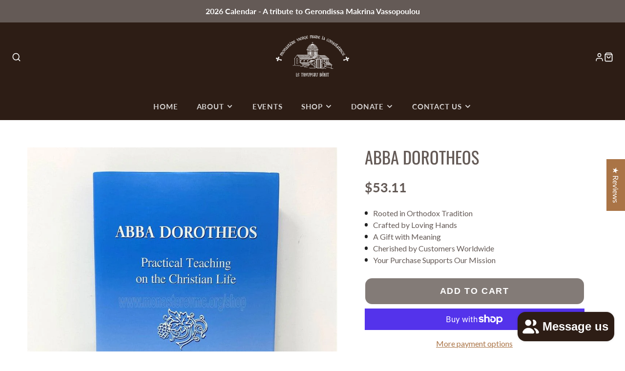

--- FILE ---
content_type: text/html; charset=utf-8
request_url: https://www.monasterevmc.org/en-us/products/abba-dorotheos
body_size: 86042
content:
<!doctype html>
<html class="no-js" lang="en">
  <head>
    <meta charset="utf-8">
    <meta http-equiv="X-UA-Compatible" content="IE=edge">
    <meta name="viewport" content="width=device-width,initial-scale=1">
    <meta name="theme-color" content="">
    <link rel="canonical" href="https://www.monasterevmc.org/en-us/products/abba-dorotheos">
    <link rel="alternate" hreflang="en" href="https://www.monasterevmc.org/en-us/products/abba-dorotheos">
    <link rel="preconnect" href="https://cdn.shopify.com" crossorigin><link rel="icon" type="image/png" href="//www.monasterevmc.org/cdn/shop/files/Logo_BLACK_transparent_32x32.png?v=1688239555"><link rel="preconnect" href="https://fonts.shopifycdn.com" crossorigin>
  <title>Abba Dorotheos</title>



  <meta name="description" content="Abba Dorotheos: practical teaching on the Christian life. Book and CD The practical teaching of Abba Dorotheos of Gaza, creates a challenge for man in the modern age. Today, we are accustomed to a way of life where our pursuit for opulence renders our world outlook inadequate to comprehend the value and importance of a">


    

<meta property="og:site_name" content="monasterevmc.org">
<meta property="og:url" content="https://www.monasterevmc.org/en-us/products/abba-dorotheos">
<meta property="og:title" content="Abba Dorotheos">
<meta property="og:type" content="product">
<meta property="og:description" content="Abba Dorotheos: practical teaching on the Christian life. Book and CD The practical teaching of Abba Dorotheos of Gaza, creates a challenge for man in the modern age. Today, we are accustomed to a way of life where our pursuit for opulence renders our world outlook inadequate to comprehend the value and importance of a"><meta property="og:image" content="http://www.monasterevmc.org/cdn/shop/products/AbbaDorotheos.jpg?v=1667273560">
  <meta property="og:image:secure_url" content="https://www.monasterevmc.org/cdn/shop/products/AbbaDorotheos.jpg?v=1667273560">
  <meta property="og:image:width" content="853">
  <meta property="og:image:height" content="853"><meta property="og:price:amount" content="53.11">
  <meta property="og:price:currency" content="USD"><meta name="twitter:card" content="summary_large_image">
<meta name="twitter:title" content="Abba Dorotheos">
<meta name="twitter:description" content="Abba Dorotheos: practical teaching on the Christian life. Book and CD The practical teaching of Abba Dorotheos of Gaza, creates a challenge for man in the modern age. Today, we are accustomed to a way of life where our pursuit for opulence renders our world outlook inadequate to comprehend the value and importance of a">

    <script src="//www.monasterevmc.org/cdn/shop/t/16/assets/core.js?v=161069597237085396281748068753" defer="defer"></script>
    <script>window.performance && window.performance.mark && window.performance.mark('shopify.content_for_header.start');</script><meta name="google-site-verification" content="Mm8nHgK5g5N-lwKlm5VlHUMngjLzE241xhu4dEoFLlk">
<meta name="facebook-domain-verification" content="4i1jlgb4hljjgzilqcvqo38mvsr0z6">
<meta id="shopify-digital-wallet" name="shopify-digital-wallet" content="/24839716948/digital_wallets/dialog">
<meta name="shopify-checkout-api-token" content="b4be56eb8d0e224f1cef5e59fcbf5756">
<link rel="alternate" hreflang="x-default" href="https://www.monasterevmc.org/products/abba-dorotheos">
<link rel="alternate" hreflang="en" href="https://www.monasterevmc.org/products/abba-dorotheos">
<link rel="alternate" hreflang="fr" href="https://www.monasterevmc.org/fr/products/abba-dorotheos">
<link rel="alternate" hreflang="en-US" href="https://www.monasterevmc.org/en-us/products/abba-dorotheos">
<link rel="alternate" type="application/json+oembed" href="https://www.monasterevmc.org/en-us/products/abba-dorotheos.oembed">
<script async="async" src="/checkouts/internal/preloads.js?locale=en-US"></script>
<link rel="preconnect" href="https://shop.app" crossorigin="anonymous">
<script async="async" src="https://shop.app/checkouts/internal/preloads.js?locale=en-US&shop_id=24839716948" crossorigin="anonymous"></script>
<script id="apple-pay-shop-capabilities" type="application/json">{"shopId":24839716948,"countryCode":"CA","currencyCode":"USD","merchantCapabilities":["supports3DS"],"merchantId":"gid:\/\/shopify\/Shop\/24839716948","merchantName":"monasterevmc.org","requiredBillingContactFields":["postalAddress","email"],"requiredShippingContactFields":["postalAddress","email"],"shippingType":"shipping","supportedNetworks":["visa","masterCard","amex","discover","interac","jcb"],"total":{"type":"pending","label":"monasterevmc.org","amount":"1.00"},"shopifyPaymentsEnabled":true,"supportsSubscriptions":true}</script>
<script id="shopify-features" type="application/json">{"accessToken":"b4be56eb8d0e224f1cef5e59fcbf5756","betas":["rich-media-storefront-analytics"],"domain":"www.monasterevmc.org","predictiveSearch":true,"shopId":24839716948,"locale":"en"}</script>
<script>var Shopify = Shopify || {};
Shopify.shop = "monasterevmc-org.myshopify.com";
Shopify.locale = "en";
Shopify.currency = {"active":"USD","rate":"0.73767114"};
Shopify.country = "US";
Shopify.theme = {"name":"Master Theme | May 24, 2025","id":146606555288,"schema_name":"Galleria","schema_version":"3.3.4","theme_store_id":851,"role":"main"};
Shopify.theme.handle = "null";
Shopify.theme.style = {"id":null,"handle":null};
Shopify.cdnHost = "www.monasterevmc.org/cdn";
Shopify.routes = Shopify.routes || {};
Shopify.routes.root = "/en-us/";</script>
<script type="module">!function(o){(o.Shopify=o.Shopify||{}).modules=!0}(window);</script>
<script>!function(o){function n(){var o=[];function n(){o.push(Array.prototype.slice.apply(arguments))}return n.q=o,n}var t=o.Shopify=o.Shopify||{};t.loadFeatures=n(),t.autoloadFeatures=n()}(window);</script>
<script>
  window.ShopifyPay = window.ShopifyPay || {};
  window.ShopifyPay.apiHost = "shop.app\/pay";
  window.ShopifyPay.redirectState = null;
</script>
<script id="shop-js-analytics" type="application/json">{"pageType":"product"}</script>
<script defer="defer" async type="module" src="//www.monasterevmc.org/cdn/shopifycloud/shop-js/modules/v2/client.init-shop-cart-sync_BT-GjEfc.en.esm.js"></script>
<script defer="defer" async type="module" src="//www.monasterevmc.org/cdn/shopifycloud/shop-js/modules/v2/chunk.common_D58fp_Oc.esm.js"></script>
<script defer="defer" async type="module" src="//www.monasterevmc.org/cdn/shopifycloud/shop-js/modules/v2/chunk.modal_xMitdFEc.esm.js"></script>
<script type="module">
  await import("//www.monasterevmc.org/cdn/shopifycloud/shop-js/modules/v2/client.init-shop-cart-sync_BT-GjEfc.en.esm.js");
await import("//www.monasterevmc.org/cdn/shopifycloud/shop-js/modules/v2/chunk.common_D58fp_Oc.esm.js");
await import("//www.monasterevmc.org/cdn/shopifycloud/shop-js/modules/v2/chunk.modal_xMitdFEc.esm.js");

  window.Shopify.SignInWithShop?.initShopCartSync?.({"fedCMEnabled":true,"windoidEnabled":true});

</script>
<script>
  window.Shopify = window.Shopify || {};
  if (!window.Shopify.featureAssets) window.Shopify.featureAssets = {};
  window.Shopify.featureAssets['shop-js'] = {"shop-cart-sync":["modules/v2/client.shop-cart-sync_DZOKe7Ll.en.esm.js","modules/v2/chunk.common_D58fp_Oc.esm.js","modules/v2/chunk.modal_xMitdFEc.esm.js"],"init-fed-cm":["modules/v2/client.init-fed-cm_B6oLuCjv.en.esm.js","modules/v2/chunk.common_D58fp_Oc.esm.js","modules/v2/chunk.modal_xMitdFEc.esm.js"],"shop-cash-offers":["modules/v2/client.shop-cash-offers_D2sdYoxE.en.esm.js","modules/v2/chunk.common_D58fp_Oc.esm.js","modules/v2/chunk.modal_xMitdFEc.esm.js"],"shop-login-button":["modules/v2/client.shop-login-button_QeVjl5Y3.en.esm.js","modules/v2/chunk.common_D58fp_Oc.esm.js","modules/v2/chunk.modal_xMitdFEc.esm.js"],"pay-button":["modules/v2/client.pay-button_DXTOsIq6.en.esm.js","modules/v2/chunk.common_D58fp_Oc.esm.js","modules/v2/chunk.modal_xMitdFEc.esm.js"],"shop-button":["modules/v2/client.shop-button_DQZHx9pm.en.esm.js","modules/v2/chunk.common_D58fp_Oc.esm.js","modules/v2/chunk.modal_xMitdFEc.esm.js"],"avatar":["modules/v2/client.avatar_BTnouDA3.en.esm.js"],"init-windoid":["modules/v2/client.init-windoid_CR1B-cfM.en.esm.js","modules/v2/chunk.common_D58fp_Oc.esm.js","modules/v2/chunk.modal_xMitdFEc.esm.js"],"init-shop-for-new-customer-accounts":["modules/v2/client.init-shop-for-new-customer-accounts_C_vY_xzh.en.esm.js","modules/v2/client.shop-login-button_QeVjl5Y3.en.esm.js","modules/v2/chunk.common_D58fp_Oc.esm.js","modules/v2/chunk.modal_xMitdFEc.esm.js"],"init-shop-email-lookup-coordinator":["modules/v2/client.init-shop-email-lookup-coordinator_BI7n9ZSv.en.esm.js","modules/v2/chunk.common_D58fp_Oc.esm.js","modules/v2/chunk.modal_xMitdFEc.esm.js"],"init-shop-cart-sync":["modules/v2/client.init-shop-cart-sync_BT-GjEfc.en.esm.js","modules/v2/chunk.common_D58fp_Oc.esm.js","modules/v2/chunk.modal_xMitdFEc.esm.js"],"shop-toast-manager":["modules/v2/client.shop-toast-manager_DiYdP3xc.en.esm.js","modules/v2/chunk.common_D58fp_Oc.esm.js","modules/v2/chunk.modal_xMitdFEc.esm.js"],"init-customer-accounts":["modules/v2/client.init-customer-accounts_D9ZNqS-Q.en.esm.js","modules/v2/client.shop-login-button_QeVjl5Y3.en.esm.js","modules/v2/chunk.common_D58fp_Oc.esm.js","modules/v2/chunk.modal_xMitdFEc.esm.js"],"init-customer-accounts-sign-up":["modules/v2/client.init-customer-accounts-sign-up_iGw4briv.en.esm.js","modules/v2/client.shop-login-button_QeVjl5Y3.en.esm.js","modules/v2/chunk.common_D58fp_Oc.esm.js","modules/v2/chunk.modal_xMitdFEc.esm.js"],"shop-follow-button":["modules/v2/client.shop-follow-button_CqMgW2wH.en.esm.js","modules/v2/chunk.common_D58fp_Oc.esm.js","modules/v2/chunk.modal_xMitdFEc.esm.js"],"checkout-modal":["modules/v2/client.checkout-modal_xHeaAweL.en.esm.js","modules/v2/chunk.common_D58fp_Oc.esm.js","modules/v2/chunk.modal_xMitdFEc.esm.js"],"shop-login":["modules/v2/client.shop-login_D91U-Q7h.en.esm.js","modules/v2/chunk.common_D58fp_Oc.esm.js","modules/v2/chunk.modal_xMitdFEc.esm.js"],"lead-capture":["modules/v2/client.lead-capture_BJmE1dJe.en.esm.js","modules/v2/chunk.common_D58fp_Oc.esm.js","modules/v2/chunk.modal_xMitdFEc.esm.js"],"payment-terms":["modules/v2/client.payment-terms_Ci9AEqFq.en.esm.js","modules/v2/chunk.common_D58fp_Oc.esm.js","modules/v2/chunk.modal_xMitdFEc.esm.js"]};
</script>
<script>(function() {
  var isLoaded = false;
  function asyncLoad() {
    if (isLoaded) return;
    isLoaded = true;
    var urls = ["https:\/\/d18eg7dreypte5.cloudfront.net\/browse-abandonment\/smsbump_timer.js?shop=monasterevmc-org.myshopify.com","https:\/\/time.bestfreecdn.com\/storage\/js\/time-24839716948.js?ver=47\u0026shop=monasterevmc-org.myshopify.com","https:\/\/omnisnippet1.com\/platforms\/shopify.js?source=scriptTag\u0026v=2025-11-19T04\u0026shop=monasterevmc-org.myshopify.com"];
    for (var i = 0; i < urls.length; i++) {
      var s = document.createElement('script');
      s.type = 'text/javascript';
      s.async = true;
      s.src = urls[i];
      var x = document.getElementsByTagName('script')[0];
      x.parentNode.insertBefore(s, x);
    }
  };
  if(window.attachEvent) {
    window.attachEvent('onload', asyncLoad);
  } else {
    window.addEventListener('load', asyncLoad, false);
  }
})();</script>
<script id="__st">var __st={"a":24839716948,"offset":-18000,"reqid":"549cc3a4-760e-4219-9ddb-0814547db935-1769048974","pageurl":"www.monasterevmc.org\/en-us\/products\/abba-dorotheos","u":"73c212c98c22","p":"product","rtyp":"product","rid":6567021445272};</script>
<script>window.ShopifyPaypalV4VisibilityTracking = true;</script>
<script id="captcha-bootstrap">!function(){'use strict';const t='contact',e='account',n='new_comment',o=[[t,t],['blogs',n],['comments',n],[t,'customer']],c=[[e,'customer_login'],[e,'guest_login'],[e,'recover_customer_password'],[e,'create_customer']],r=t=>t.map((([t,e])=>`form[action*='/${t}']:not([data-nocaptcha='true']) input[name='form_type'][value='${e}']`)).join(','),a=t=>()=>t?[...document.querySelectorAll(t)].map((t=>t.form)):[];function s(){const t=[...o],e=r(t);return a(e)}const i='password',u='form_key',d=['recaptcha-v3-token','g-recaptcha-response','h-captcha-response',i],f=()=>{try{return window.sessionStorage}catch{return}},m='__shopify_v',_=t=>t.elements[u];function p(t,e,n=!1){try{const o=window.sessionStorage,c=JSON.parse(o.getItem(e)),{data:r}=function(t){const{data:e,action:n}=t;return t[m]||n?{data:e,action:n}:{data:t,action:n}}(c);for(const[e,n]of Object.entries(r))t.elements[e]&&(t.elements[e].value=n);n&&o.removeItem(e)}catch(o){console.error('form repopulation failed',{error:o})}}const l='form_type',E='cptcha';function T(t){t.dataset[E]=!0}const w=window,h=w.document,L='Shopify',v='ce_forms',y='captcha';let A=!1;((t,e)=>{const n=(g='f06e6c50-85a8-45c8-87d0-21a2b65856fe',I='https://cdn.shopify.com/shopifycloud/storefront-forms-hcaptcha/ce_storefront_forms_captcha_hcaptcha.v1.5.2.iife.js',D={infoText:'Protected by hCaptcha',privacyText:'Privacy',termsText:'Terms'},(t,e,n)=>{const o=w[L][v],c=o.bindForm;if(c)return c(t,g,e,D).then(n);var r;o.q.push([[t,g,e,D],n]),r=I,A||(h.body.append(Object.assign(h.createElement('script'),{id:'captcha-provider',async:!0,src:r})),A=!0)});var g,I,D;w[L]=w[L]||{},w[L][v]=w[L][v]||{},w[L][v].q=[],w[L][y]=w[L][y]||{},w[L][y].protect=function(t,e){n(t,void 0,e),T(t)},Object.freeze(w[L][y]),function(t,e,n,w,h,L){const[v,y,A,g]=function(t,e,n){const i=e?o:[],u=t?c:[],d=[...i,...u],f=r(d),m=r(i),_=r(d.filter((([t,e])=>n.includes(e))));return[a(f),a(m),a(_),s()]}(w,h,L),I=t=>{const e=t.target;return e instanceof HTMLFormElement?e:e&&e.form},D=t=>v().includes(t);t.addEventListener('submit',(t=>{const e=I(t);if(!e)return;const n=D(e)&&!e.dataset.hcaptchaBound&&!e.dataset.recaptchaBound,o=_(e),c=g().includes(e)&&(!o||!o.value);(n||c)&&t.preventDefault(),c&&!n&&(function(t){try{if(!f())return;!function(t){const e=f();if(!e)return;const n=_(t);if(!n)return;const o=n.value;o&&e.removeItem(o)}(t);const e=Array.from(Array(32),(()=>Math.random().toString(36)[2])).join('');!function(t,e){_(t)||t.append(Object.assign(document.createElement('input'),{type:'hidden',name:u})),t.elements[u].value=e}(t,e),function(t,e){const n=f();if(!n)return;const o=[...t.querySelectorAll(`input[type='${i}']`)].map((({name:t})=>t)),c=[...d,...o],r={};for(const[a,s]of new FormData(t).entries())c.includes(a)||(r[a]=s);n.setItem(e,JSON.stringify({[m]:1,action:t.action,data:r}))}(t,e)}catch(e){console.error('failed to persist form',e)}}(e),e.submit())}));const S=(t,e)=>{t&&!t.dataset[E]&&(n(t,e.some((e=>e===t))),T(t))};for(const o of['focusin','change'])t.addEventListener(o,(t=>{const e=I(t);D(e)&&S(e,y())}));const B=e.get('form_key'),M=e.get(l),P=B&&M;t.addEventListener('DOMContentLoaded',(()=>{const t=y();if(P)for(const e of t)e.elements[l].value===M&&p(e,B);[...new Set([...A(),...v().filter((t=>'true'===t.dataset.shopifyCaptcha))])].forEach((e=>S(e,t)))}))}(h,new URLSearchParams(w.location.search),n,t,e,['guest_login'])})(!0,!0)}();</script>
<script integrity="sha256-4kQ18oKyAcykRKYeNunJcIwy7WH5gtpwJnB7kiuLZ1E=" data-source-attribution="shopify.loadfeatures" defer="defer" src="//www.monasterevmc.org/cdn/shopifycloud/storefront/assets/storefront/load_feature-a0a9edcb.js" crossorigin="anonymous"></script>
<script crossorigin="anonymous" defer="defer" src="//www.monasterevmc.org/cdn/shopifycloud/storefront/assets/shopify_pay/storefront-65b4c6d7.js?v=20250812"></script>
<script data-source-attribution="shopify.dynamic_checkout.dynamic.init">var Shopify=Shopify||{};Shopify.PaymentButton=Shopify.PaymentButton||{isStorefrontPortableWallets:!0,init:function(){window.Shopify.PaymentButton.init=function(){};var t=document.createElement("script");t.src="https://www.monasterevmc.org/cdn/shopifycloud/portable-wallets/latest/portable-wallets.en.js",t.type="module",document.head.appendChild(t)}};
</script>
<script data-source-attribution="shopify.dynamic_checkout.buyer_consent">
  function portableWalletsHideBuyerConsent(e){var t=document.getElementById("shopify-buyer-consent"),n=document.getElementById("shopify-subscription-policy-button");t&&n&&(t.classList.add("hidden"),t.setAttribute("aria-hidden","true"),n.removeEventListener("click",e))}function portableWalletsShowBuyerConsent(e){var t=document.getElementById("shopify-buyer-consent"),n=document.getElementById("shopify-subscription-policy-button");t&&n&&(t.classList.remove("hidden"),t.removeAttribute("aria-hidden"),n.addEventListener("click",e))}window.Shopify?.PaymentButton&&(window.Shopify.PaymentButton.hideBuyerConsent=portableWalletsHideBuyerConsent,window.Shopify.PaymentButton.showBuyerConsent=portableWalletsShowBuyerConsent);
</script>
<script>
  function portableWalletsCleanup(e){e&&e.src&&console.error("Failed to load portable wallets script "+e.src);var t=document.querySelectorAll("shopify-accelerated-checkout .shopify-payment-button__skeleton, shopify-accelerated-checkout-cart .wallet-cart-button__skeleton"),e=document.getElementById("shopify-buyer-consent");for(let e=0;e<t.length;e++)t[e].remove();e&&e.remove()}function portableWalletsNotLoadedAsModule(e){e instanceof ErrorEvent&&"string"==typeof e.message&&e.message.includes("import.meta")&&"string"==typeof e.filename&&e.filename.includes("portable-wallets")&&(window.removeEventListener("error",portableWalletsNotLoadedAsModule),window.Shopify.PaymentButton.failedToLoad=e,"loading"===document.readyState?document.addEventListener("DOMContentLoaded",window.Shopify.PaymentButton.init):window.Shopify.PaymentButton.init())}window.addEventListener("error",portableWalletsNotLoadedAsModule);
</script>

<script type="module" src="https://www.monasterevmc.org/cdn/shopifycloud/portable-wallets/latest/portable-wallets.en.js" onError="portableWalletsCleanup(this)" crossorigin="anonymous"></script>
<script nomodule>
  document.addEventListener("DOMContentLoaded", portableWalletsCleanup);
</script>

<script id='scb4127' type='text/javascript' async='' src='https://www.monasterevmc.org/cdn/shopifycloud/privacy-banner/storefront-banner.js'></script><link id="shopify-accelerated-checkout-styles" rel="stylesheet" media="screen" href="https://www.monasterevmc.org/cdn/shopifycloud/portable-wallets/latest/accelerated-checkout-backwards-compat.css" crossorigin="anonymous">
<style id="shopify-accelerated-checkout-cart">
        #shopify-buyer-consent {
  margin-top: 1em;
  display: inline-block;
  width: 100%;
}

#shopify-buyer-consent.hidden {
  display: none;
}

#shopify-subscription-policy-button {
  background: none;
  border: none;
  padding: 0;
  text-decoration: underline;
  font-size: inherit;
  cursor: pointer;
}

#shopify-subscription-policy-button::before {
  box-shadow: none;
}

      </style>

<script>window.performance && window.performance.mark && window.performance.mark('shopify.content_for_header.end');</script>
    
    
    
  <script>
  if (window.location.search.includes('lang=fr') || window.location.search.includes('lang=en')) {
    const meta = document.createElement('meta');
    meta.name = "robots";
    meta.content = "noindex, follow";
    document.head.appendChild(meta);
  }
</script>

    

    
    

  <style data-shopify>
    @font-face {
  font-family: Lato;
  font-weight: 400;
  font-style: normal;
  font-display: swap;
  src: url("//www.monasterevmc.org/cdn/fonts/lato/lato_n4.c3b93d431f0091c8be23185e15c9d1fee1e971c5.woff2") format("woff2"),
       url("//www.monasterevmc.org/cdn/fonts/lato/lato_n4.d5c00c781efb195594fd2fd4ad04f7882949e327.woff") format("woff");
}

    @font-face {
  font-family: Lato;
  font-weight: 700;
  font-style: normal;
  font-display: swap;
  src: url("//www.monasterevmc.org/cdn/fonts/lato/lato_n7.900f219bc7337bc57a7a2151983f0a4a4d9d5dcf.woff2") format("woff2"),
       url("//www.monasterevmc.org/cdn/fonts/lato/lato_n7.a55c60751adcc35be7c4f8a0313f9698598612ee.woff") format("woff");
}

    @font-face {
  font-family: Lato;
  font-weight: 400;
  font-style: italic;
  font-display: swap;
  src: url("//www.monasterevmc.org/cdn/fonts/lato/lato_i4.09c847adc47c2fefc3368f2e241a3712168bc4b6.woff2") format("woff2"),
       url("//www.monasterevmc.org/cdn/fonts/lato/lato_i4.3c7d9eb6c1b0a2bf62d892c3ee4582b016d0f30c.woff") format("woff");
}

    @font-face {
  font-family: Lato;
  font-weight: 700;
  font-style: italic;
  font-display: swap;
  src: url("//www.monasterevmc.org/cdn/fonts/lato/lato_i7.16ba75868b37083a879b8dd9f2be44e067dfbf92.woff2") format("woff2"),
       url("//www.monasterevmc.org/cdn/fonts/lato/lato_i7.4c07c2b3b7e64ab516aa2f2081d2bb0366b9dce8.woff") format("woff");
}

    @font-face {
  font-family: Oswald;
  font-weight: 400;
  font-style: normal;
  font-display: swap;
  src: url("//www.monasterevmc.org/cdn/fonts/oswald/oswald_n4.7760ed7a63e536050f64bb0607ff70ce07a480bd.woff2") format("woff2"),
       url("//www.monasterevmc.org/cdn/fonts/oswald/oswald_n4.ae5e497f60fc686568afe76e9ff1872693c533e9.woff") format("woff");
}


    :root {
      --font-body-family: Lato, sans-serif;
      --font-body-style: normal;
      --font-body-weight: 400;
      --font-body-weight-bold: bold;

      --font-heading-family: Oswald, sans-serif;
      --font-heading-style: normal;
      --font-heading-weight: 400;

      --font-size-base: 16px;

      --line-height-base: 1.5;

    
      --headings-text-transfrom: uppercase;
    


      --color-text: 100, 90, 86;
      --color-background: 255, 255, 255;
      --color-alt-background: 245, 245, 245;
      --color-accent: 170, 116, 70;
      --color-accent-c: 255, 255, 255;
      --color-border: 241, 231, 217;
      --color-sale-price: 220, 53, 69;
      --color-star-rating: 246, 164, 41;
      --color-error: 220, 53, 69;
      --color-success: 25, 135, 84;
      --color-warning: 255, 193, 84;

      --spacer: 1rem;
      --color-link: 170, 116, 70;

    
    }
  </style>

    <link href="//www.monasterevmc.org/cdn/shop/t/16/assets/core.css?v=73679012914274026721748068753" rel="stylesheet" type="text/css" media="all" />
    <link href="//www.monasterevmc.org/cdn/shop/t/16/assets/button.css?v=27185623926745826091753823243" rel="stylesheet" type="text/css" media="all" />
    <link href="//www.monasterevmc.org/cdn/shop/t/16/assets/grid.css?v=5270435188057093651748068759" rel="stylesheet" type="text/css" media="all" />
    <link href="//www.monasterevmc.org/cdn/shop/t/16/assets/media.css?v=165467441814921808031748068767" rel="stylesheet" type="text/css" media="all" />
    <link href="//www.monasterevmc.org/cdn/shop/t/16/assets/hero.css?v=90710490762018649331748068760" rel="stylesheet" type="text/css" media="all" />
    <link href="//www.monasterevmc.org/cdn/shop/t/16/assets/price.css?v=31753938813150957691748068774" rel="stylesheet" type="text/css" media="all" />

    <link rel="stylesheet" href="//www.monasterevmc.org/cdn/shop/t/16/assets/spinner.css?v=125212288647693193331748068794" media="print" onload="this.media='all'">
    <noscript><link href="//www.monasterevmc.org/cdn/shop/t/16/assets/spinner.css?v=125212288647693193331748068794" rel="stylesheet" type="text/css" media="all" /></noscript>
    
      <link rel="stylesheet" href="//www.monasterevmc.org/cdn/shop/t/16/assets/animation-section-reveal.css?v=32483217327666344871748068740" media="print" onload="this.media='all'">
    
<link rel="preload" as="font" href="//www.monasterevmc.org/cdn/fonts/lato/lato_n4.c3b93d431f0091c8be23185e15c9d1fee1e971c5.woff2" type="font/woff2" crossorigin><link rel="preload" as="font" href="//www.monasterevmc.org/cdn/fonts/oswald/oswald_n4.7760ed7a63e536050f64bb0607ff70ce07a480bd.woff2" type="font/woff2" crossorigin><script>document.documentElement.className = document.documentElement.className.replace('no-js', 'js');</script>
    
  <!-- <script src="https://shopoe.net/app.js"></script> -->
    <script>
      // Redirect to colletions page if user navigated to "/shop"
      if(window.location.pathname=="/shop"){
      	window.location.replace('/collections')
      }
    </script>
    
    <meta name="google-site-verification" content="6GrKjVmRQz0tQK_g4hgaW5y_7wwIJ_DiA5pMVoP2eSY" />

      <style>
      .alignright {
        float: right;
        margin: 7px 0 7px 24px;
      }
      .alignleft {
        float: left;
        margin: 7px 24px 7px 0px;
      }
      .responsiveImage{
      	width:300px;
      }

      @media only screen and (max-width: 690px) {
        img.alignleft, img.alignright{
            float:none;
            margin:auto;
            margin-bottom:17px;
            display:block;
        }
        .responsiveImage{
          width:100%;
        }

      }

    </style>
    

     <!-- Google tag (gtag.js) -->
    <script async src="https://www.googletagmanager.com/gtag/js?id=G-80B14XT080"></script>
    <script>
      window.dataLayer = window.dataLayer || [];
      function gtag(){dataLayer.push(arguments);}
      gtag('js', new Date());
    
      gtag('config', 'G-80B14XT080');
    </script>
    <!-- End Google tag (gtag.js) --><!-- Organization -->
<script type="application/ld+json">
{
  "@context": "https://schema.org",
  "@type": "Organization",
  "@id": "https://www.monasterevmc.org#organization",
  "name": "Monastery of the Virgin Mary the Consolatory",
  "url": "https:\/\/www.monasterevmc.org",
  "logo": "https://www.monasterevmc.org/cdn/shop/files/Logo_WHITE_transparent_6b7ef810-102e-4802-bc96-8f18d48bbab4.png?v=1688446384",
  "sameAs": [
    "https:\/\/facebook.com\/monasterevmc",
    "https:\/\/www.instagram.com\/monasterevmc\/",
    "https:\/\/www.youtube.com\/@monasterevmc1776",
    ""
  ],
  "contactPoint": [
    {
      "@type": "ContactPoint",
      "telephone": "+1-450-533-4313",
      "contactType": "customer service",
      "availableLanguage": ["en","fr"]
    },
    {
      "@type": "ContactPoint",
      "telephone": "+1-450-533-1170",
      "contactType": "customer service",
      "availableLanguage": ["en","fr"]
    },
    {
      "@type": "ContactPoint",
      "email": "info@monasterevmc.org",
      "contactType": "customer service",
      "availableLanguage": ["en","fr"]
    }
  ]
}
</script>

<!-- Local Business -->
<script type="application/ld+json">
{
  "@context": "https://schema.org",
  "@type": "LocalBusiness",
  "@id": "https://www.monasterevmc.org#localbusiness",
  "name": "Le Troupeau Bénit",
  "image": "https://www.monasterevmc.org/cdn/shop/files/Logo_WHITE_transparent_6b7ef810-102e-4802-bc96-8f18d48bbab4.png?v=1688446384",
  "parentOrganization": { "@id": "https://www.monasterevmc.org#organization" },
  "address": {
    "@type": "PostalAddress",
    "streetAddress": "827 Chemin de la Carrière",
    "addressLocality": "Brownsburg-Chatham",
    "addressRegion": "QC",
    "postalCode": "J8G 1B6",
    "addressCountry": "CA"
  },
  "geo": {
    "@type": "GeoCoordinates",
    "latitude": 45.68809898244491,
    "longitude": -74.51666264363489
  },
  "hasMap": "https://www.google.com/maps/search/?api=1&query=45.68809898244491,-74.51666264363489",
  "telephone": ["+1-450-533-4313", "+1-450-533-1170"],
  "openingHoursSpecification": [
    {
      "@type": "OpeningHoursSpecification",
      "dayOfWeek": [
        "Monday","Tuesday","Wednesday","Thursday","Friday","Saturday"
      ],
      "opens": "10:00",
      "closes": "17:00"
    },
    {
      "@type": "OpeningHoursSpecification",
      "dayOfWeek": "Sunday",
      "opens": "12:00",
      "closes": "17:00"
    }
  ],
  "url": "https:\/\/www.monasterevmc.org",
  "priceRange": "$$"
}
</script>


<script type="application/ld+json">
{
  "@context": "https://schema.org",
  "@type": "WebSite",
  "@id": "https://www.monasterevmc.org#website",
  "url": "https:\/\/www.monasterevmc.org",
  "name": "monasterevmc.org",
  "publisher": { "@id": "https://www.monasterevmc.org#localbusiness" },
  "potentialAction": {
    "@type": "SearchAction",
    "target": "https:\/\/www.monasterevmc.org\/en-us\/search?q={search_term_string}",
    "query-input": "required name=search_term_string"
  }
}
</script>
<!-- Breadcrumbs -->
<script type="application/ld+json">
{
  "@context": "https://schema.org",
  "@type": "BreadcrumbList",
  "itemListElement": [
    {
      "@type": "ListItem",
      "position": 1,
      "item": {
        "@id": "https:\/\/www.monasterevmc.org",
        "name": "Home"
      }
    },{
        "@type": "ListItem",
        "position": 2,
        "item": {
          "@id": "https:\/\/www.monasterevmc.org\/en-us\/products\/abba-dorotheos",
          "name": "Abba Dorotheos"
        }
      }]
}
</script>
  <!-- BEGIN app block: shopify://apps/judge-me-reviews/blocks/judgeme_core/61ccd3b1-a9f2-4160-9fe9-4fec8413e5d8 --><!-- Start of Judge.me Core -->






<link rel="dns-prefetch" href="https://cdnwidget.judge.me">
<link rel="dns-prefetch" href="https://cdn.judge.me">
<link rel="dns-prefetch" href="https://cdn1.judge.me">
<link rel="dns-prefetch" href="https://api.judge.me">

<script data-cfasync='false' class='jdgm-settings-script'>window.jdgmSettings={"pagination":5,"disable_web_reviews":false,"badge_no_review_text":"No reviews","badge_n_reviews_text":"{{ n }} review/reviews","hide_badge_preview_if_no_reviews":true,"badge_hide_text":false,"enforce_center_preview_badge":false,"widget_title":"Customer Reviews","widget_open_form_text":"Write a review","widget_close_form_text":"Cancel review","widget_refresh_page_text":"Refresh page","widget_summary_text":"Based on {{ number_of_reviews }} review/reviews","widget_no_review_text":"Be the first to write a review","widget_name_field_text":"Display name","widget_verified_name_field_text":"Verified Name (public)","widget_name_placeholder_text":"Display name","widget_required_field_error_text":"This field is required.","widget_email_field_text":"Email address","widget_verified_email_field_text":"Verified Email (private, can not be edited)","widget_email_placeholder_text":"Your email address","widget_email_field_error_text":"Please enter a valid email address.","widget_rating_field_text":"Rating","widget_review_title_field_text":"Review Title","widget_review_title_placeholder_text":"Give your review a title","widget_review_body_field_text":"Review content","widget_review_body_placeholder_text":"Start writing here...","widget_pictures_field_text":"Picture/Video (optional)","widget_submit_review_text":"Submit Review","widget_submit_verified_review_text":"Submit Verified Review","widget_submit_success_msg_with_auto_publish":"Thank you! Please refresh the page in a few moments to see your review. You can remove or edit your review by logging into \u003ca href='https://judge.me/login' target='_blank' rel='nofollow noopener'\u003eJudge.me\u003c/a\u003e","widget_submit_success_msg_no_auto_publish":"Thank you! Your review will be published as soon as it is approved by the shop admin. You can remove or edit your review by logging into \u003ca href='https://judge.me/login' target='_blank' rel='nofollow noopener'\u003eJudge.me\u003c/a\u003e","widget_show_default_reviews_out_of_total_text":"Showing {{ n_reviews_shown }} out of {{ n_reviews }} reviews.","widget_show_all_link_text":"Show all","widget_show_less_link_text":"Show less","widget_author_said_text":"{{ reviewer_name }} said:","widget_days_text":"{{ n }} days ago","widget_weeks_text":"{{ n }} week/weeks ago","widget_months_text":"{{ n }} month/months ago","widget_years_text":"{{ n }} year/years ago","widget_yesterday_text":"Yesterday","widget_today_text":"Today","widget_replied_text":"\u003e\u003e {{ shop_name }} replied:","widget_read_more_text":"Read more","widget_reviewer_name_as_initial":"last_initial","widget_rating_filter_color":"","widget_rating_filter_see_all_text":"See all reviews","widget_sorting_most_recent_text":"Most Recent","widget_sorting_highest_rating_text":"Highest Rating","widget_sorting_lowest_rating_text":"Lowest Rating","widget_sorting_with_pictures_text":"Only Pictures","widget_sorting_most_helpful_text":"Most Helpful","widget_open_question_form_text":"Ask a question","widget_reviews_subtab_text":"Reviews","widget_questions_subtab_text":"Questions","widget_question_label_text":"Question","widget_answer_label_text":"Answer","widget_question_placeholder_text":"Write your question here","widget_submit_question_text":"Submit Question","widget_question_submit_success_text":"Thank you for your question! We will notify you once it gets answered.","verified_badge_text":"Verified","verified_badge_bg_color":"","verified_badge_text_color":"","verified_badge_placement":"left-of-reviewer-name","widget_review_max_height":3,"widget_hide_border":false,"widget_social_share":false,"widget_thumb":false,"widget_review_location_show":true,"widget_location_format":"country_iso_code","all_reviews_include_out_of_store_products":true,"all_reviews_out_of_store_text":"(out of store)","all_reviews_pagination":100,"all_reviews_product_name_prefix_text":"about","enable_review_pictures":true,"enable_question_anwser":false,"widget_theme":"leex","review_date_format":"mm/dd/yyyy","default_sort_method":"highest-rating","widget_product_reviews_subtab_text":"Product Reviews","widget_shop_reviews_subtab_text":"Shop Reviews","widget_other_products_reviews_text":"Reviews for other products","widget_store_reviews_subtab_text":"Store reviews","widget_no_store_reviews_text":"This store hasn't received any reviews yet","widget_web_restriction_product_reviews_text":"This product hasn't received any reviews yet","widget_no_items_text":"No items found","widget_show_more_text":"Show more","widget_write_a_store_review_text":"Share Your Experience","widget_other_languages_heading":"Reviews in Other Languages","widget_translate_review_text":"Translate review to {{ language }}","widget_translating_review_text":"Translating...","widget_show_original_translation_text":"Show original ({{ language }})","widget_translate_review_failed_text":"Review couldn't be translated.","widget_translate_review_retry_text":"Retry","widget_translate_review_try_again_later_text":"Try again later","show_product_url_for_grouped_product":false,"widget_sorting_pictures_first_text":"Pictures First","show_pictures_on_all_rev_page_mobile":false,"show_pictures_on_all_rev_page_desktop":false,"floating_tab_hide_mobile_install_preference":false,"floating_tab_button_name":"★ Reviews","floating_tab_title":"Let customers speak for us","floating_tab_button_color":"","floating_tab_button_background_color":"","floating_tab_url":"","floating_tab_url_enabled":true,"floating_tab_tab_style":"text","all_reviews_text_badge_text":"Customers rate us {{ shop.metafields.judgeme.all_reviews_rating | round: 1 }}/5 based on {{ shop.metafields.judgeme.all_reviews_count }} reviews.","all_reviews_text_badge_text_branded_style":"{{ shop.metafields.judgeme.all_reviews_rating | round: 1 }} out of 5 stars based on {{ shop.metafields.judgeme.all_reviews_count }} reviews","is_all_reviews_text_badge_a_link":false,"show_stars_for_all_reviews_text_badge":false,"all_reviews_text_badge_url":"","all_reviews_text_style":"branded","all_reviews_text_color_style":"judgeme_brand_color","all_reviews_text_color":"#108474","all_reviews_text_show_jm_brand":true,"featured_carousel_show_header":true,"featured_carousel_title":"Let customers speak for us","testimonials_carousel_title":"Customers are saying","videos_carousel_title":"Real customer stories","cards_carousel_title":"Customers are saying","featured_carousel_count_text":"{{ n }} heartfelt reviews","featured_carousel_add_link_to_all_reviews_page":true,"featured_carousel_url":"/pages/monastery-testimonials","featured_carousel_show_images":true,"featured_carousel_autoslide_interval":5,"featured_carousel_arrows_on_the_sides":false,"featured_carousel_height":250,"featured_carousel_width":90,"featured_carousel_image_size":0,"featured_carousel_image_height":250,"featured_carousel_arrow_color":"#eeeeee","verified_count_badge_style":"branded","verified_count_badge_orientation":"horizontal","verified_count_badge_color_style":"judgeme_brand_color","verified_count_badge_color":"#108474","is_verified_count_badge_a_link":false,"verified_count_badge_url":"","verified_count_badge_show_jm_brand":true,"widget_rating_preset_default":5,"widget_first_sub_tab":"product-reviews","widget_show_histogram":true,"widget_histogram_use_custom_color":false,"widget_pagination_use_custom_color":false,"widget_star_use_custom_color":false,"widget_verified_badge_use_custom_color":false,"widget_write_review_use_custom_color":false,"picture_reminder_submit_button":"Upload Pictures","enable_review_videos":false,"mute_video_by_default":false,"widget_sorting_videos_first_text":"Videos First","widget_review_pending_text":"Pending","featured_carousel_items_for_large_screen":3,"social_share_options_order":"Facebook,Twitter,Pinterest,LinkedIn","remove_microdata_snippet":true,"disable_json_ld":false,"enable_json_ld_products":false,"preview_badge_show_question_text":false,"preview_badge_no_question_text":"No questions","preview_badge_n_question_text":"{{ number_of_questions }} question/questions","qa_badge_show_icon":false,"qa_badge_position":"same-row","remove_judgeme_branding":true,"widget_add_search_bar":false,"widget_search_bar_placeholder":"Search","widget_sorting_verified_only_text":"Verified only","featured_carousel_theme":"default","featured_carousel_show_rating":true,"featured_carousel_show_title":true,"featured_carousel_show_body":true,"featured_carousel_show_date":false,"featured_carousel_show_reviewer":true,"featured_carousel_show_product":true,"featured_carousel_header_background_color":"#108474","featured_carousel_header_text_color":"#ffffff","featured_carousel_name_product_separator":"reviewed","featured_carousel_full_star_background":"#108474","featured_carousel_empty_star_background":"#dadada","featured_carousel_vertical_theme_background":"#f9fafb","featured_carousel_verified_badge_enable":true,"featured_carousel_verified_badge_color":"#108474","featured_carousel_border_style":"round","featured_carousel_review_line_length_limit":3,"featured_carousel_more_reviews_button_text":"Read more reviews","featured_carousel_view_product_button_text":"View product","all_reviews_page_load_reviews_on":"scroll","all_reviews_page_load_more_text":"Load More Reviews","disable_fb_tab_reviews":false,"enable_ajax_cdn_cache":false,"widget_advanced_speed_features":5,"widget_public_name_text":"displayed publicly like","default_reviewer_name":"John Smith","default_reviewer_name_has_non_latin":true,"widget_reviewer_anonymous":"Anonymous","medals_widget_title":"Judge.me Review Medals","medals_widget_background_color":"#f9fafb","medals_widget_position":"footer_all_pages","medals_widget_border_color":"#f9fafb","medals_widget_verified_text_position":"left","medals_widget_use_monochromatic_version":false,"medals_widget_elements_color":"#108474","show_reviewer_avatar":true,"widget_invalid_yt_video_url_error_text":"Not a YouTube video URL","widget_max_length_field_error_text":"Please enter no more than {0} characters.","widget_show_country_flag":true,"widget_show_collected_via_shop_app":true,"widget_verified_by_shop_badge_style":"light","widget_verified_by_shop_text":"Verified by Shop","widget_show_photo_gallery":true,"widget_load_with_code_splitting":true,"widget_ugc_install_preference":false,"widget_ugc_title":"Made by us, Shared by you","widget_ugc_subtitle":"Tag us to see your picture featured in our page","widget_ugc_arrows_color":"#ffffff","widget_ugc_primary_button_text":"Buy Now","widget_ugc_primary_button_background_color":"#746153","widget_ugc_primary_button_text_color":"#ffffff","widget_ugc_primary_button_border_width":"0","widget_ugc_primary_button_border_style":"none","widget_ugc_primary_button_border_color":"#554338","widget_ugc_primary_button_border_radius":"25","widget_ugc_secondary_button_text":"Load More","widget_ugc_secondary_button_background_color":"#ffffff","widget_ugc_secondary_button_text_color":"#746153","widget_ugc_secondary_button_border_width":"2","widget_ugc_secondary_button_border_style":"solid","widget_ugc_secondary_button_border_color":"#554338","widget_ugc_secondary_button_border_radius":"25","widget_ugc_reviews_button_text":"View Reviews","widget_ugc_reviews_button_background_color":"#ffffff","widget_ugc_reviews_button_text_color":"#746153","widget_ugc_reviews_button_border_width":"2","widget_ugc_reviews_button_border_style":"solid","widget_ugc_reviews_button_border_color":"#554338","widget_ugc_reviews_button_border_radius":"25","widget_ugc_reviews_button_link_to":"store-product-page","widget_ugc_show_post_date":true,"widget_ugc_max_width":"800","widget_rating_metafield_value_type":true,"widget_primary_color":"#e8b63e","widget_enable_secondary_color":false,"widget_secondary_color":"#edf5f5","widget_summary_average_rating_text":"{{ average_rating }} out of 5","widget_media_grid_title":"Customer photos \u0026 videos","widget_media_grid_see_more_text":"See more","widget_round_style":true,"widget_show_product_medals":false,"widget_verified_by_judgeme_text":"Verified by Judge.me","widget_show_store_medals":true,"widget_verified_by_judgeme_text_in_store_medals":"Verified by Judge.me","widget_media_field_exceed_quantity_message":"Sorry, we can only accept {{ max_media }} for one review.","widget_media_field_exceed_limit_message":"{{ file_name }} is too large, please select a {{ media_type }} less than {{ size_limit }}MB.","widget_review_submitted_text":"Review Submitted!","widget_question_submitted_text":"Question Submitted!","widget_close_form_text_question":"Cancel","widget_write_your_answer_here_text":"Write your answer here","widget_enabled_branded_link":true,"widget_show_collected_by_judgeme":false,"widget_reviewer_name_color":"","widget_write_review_text_color":"","widget_write_review_bg_color":"","widget_collected_by_judgeme_text":"collected by Judge.me","widget_pagination_type":"load_more","widget_load_more_text":"Load More","widget_load_more_color":"#108474","widget_full_review_text":"Full Review","widget_read_more_reviews_text":"Read More Reviews","widget_read_questions_text":"Read Questions","widget_questions_and_answers_text":"Questions \u0026 Answers","widget_verified_by_text":"Verified by","widget_verified_text":"Verified","widget_number_of_reviews_text":"{{ number_of_reviews }} reviews","widget_back_button_text":"Back","widget_next_button_text":"Next","widget_custom_forms_filter_button":"Filters","custom_forms_style":"horizontal","widget_show_review_information":true,"how_reviews_are_collected":"How reviews are collected?","widget_show_review_keywords":false,"widget_gdpr_statement":"How we use your data: We'll only contact you about the review you left, and only if necessary. By submitting your review, you agree to Judge.me's \u003ca href='https://judge.me/terms' target='_blank' rel='nofollow noopener'\u003eterms\u003c/a\u003e, \u003ca href='https://judge.me/privacy' target='_blank' rel='nofollow noopener'\u003eprivacy\u003c/a\u003e and \u003ca href='https://judge.me/content-policy' target='_blank' rel='nofollow noopener'\u003econtent\u003c/a\u003e policies.","widget_multilingual_sorting_enabled":true,"widget_translate_review_content_enabled":false,"widget_translate_review_content_method":"manual","popup_widget_review_selection":"automatically_with_pictures","popup_widget_round_border_style":true,"popup_widget_show_title":true,"popup_widget_show_body":true,"popup_widget_show_reviewer":false,"popup_widget_show_product":true,"popup_widget_show_pictures":true,"popup_widget_use_review_picture":true,"popup_widget_show_on_home_page":true,"popup_widget_show_on_product_page":true,"popup_widget_show_on_collection_page":true,"popup_widget_show_on_cart_page":true,"popup_widget_position":"bottom_left","popup_widget_first_review_delay":5,"popup_widget_duration":5,"popup_widget_interval":5,"popup_widget_review_count":5,"popup_widget_hide_on_mobile":true,"review_snippet_widget_round_border_style":true,"review_snippet_widget_card_color":"#FFFFFF","review_snippet_widget_slider_arrows_background_color":"#FFFFFF","review_snippet_widget_slider_arrows_color":"#000000","review_snippet_widget_star_color":"#108474","show_product_variant":false,"all_reviews_product_variant_label_text":"Variant: ","widget_show_verified_branding":true,"widget_ai_summary_title":"Customers say","widget_ai_summary_disclaimer":"AI-powered review summary based on recent customer reviews","widget_show_ai_summary":false,"widget_show_ai_summary_bg":false,"widget_show_review_title_input":true,"redirect_reviewers_invited_via_email":"external_form","request_store_review_after_product_review":false,"request_review_other_products_in_order":false,"review_form_color_scheme":"default","review_form_corner_style":"square","review_form_star_color":{},"review_form_text_color":"#333333","review_form_background_color":"#ffffff","review_form_field_background_color":"#fafafa","review_form_button_color":{},"review_form_button_text_color":"#ffffff","review_form_modal_overlay_color":"#000000","review_content_screen_title_text":"How would you rate this product?","review_content_introduction_text":"We would love it if you would share a bit about your experience.","store_review_form_title_text":"How would you rate this store?","store_review_form_introduction_text":"We would love it if you would share a bit about your experience.","show_review_guidance_text":true,"one_star_review_guidance_text":"Poor","five_star_review_guidance_text":"Great","customer_information_screen_title_text":"About you","customer_information_introduction_text":"Please tell us more about you.","custom_questions_screen_title_text":"Your experience in more detail","custom_questions_introduction_text":"Here are a few questions to help us understand more about your experience.","review_submitted_screen_title_text":"Thanks for your review!","review_submitted_screen_thank_you_text":"We are processing it and it will appear on the store soon.","review_submitted_screen_email_verification_text":"Please confirm your email by clicking the link we just sent you. This helps us keep reviews authentic.","review_submitted_request_store_review_text":"Would you like to share your experience of shopping with us?","review_submitted_review_other_products_text":"Would you like to review these products?","store_review_screen_title_text":"Would you like to share your experience of shopping with us?","store_review_introduction_text":"We value your feedback and use it to improve. Please share any thoughts or suggestions you have.","reviewer_media_screen_title_picture_text":"Share a picture","reviewer_media_introduction_picture_text":"Upload a photo to support your review.","reviewer_media_screen_title_video_text":"Share a video","reviewer_media_introduction_video_text":"Upload a video to support your review.","reviewer_media_screen_title_picture_or_video_text":"Share a picture or video","reviewer_media_introduction_picture_or_video_text":"Upload a photo or video to support your review.","reviewer_media_youtube_url_text":"Paste your Youtube URL here","advanced_settings_next_step_button_text":"Next","advanced_settings_close_review_button_text":"Close","modal_write_review_flow":false,"write_review_flow_required_text":"Required","write_review_flow_privacy_message_text":"We respect your privacy.","write_review_flow_anonymous_text":"Post review as anonymous","write_review_flow_visibility_text":"This won't be visible to other customers.","write_review_flow_multiple_selection_help_text":"Select as many as you like","write_review_flow_single_selection_help_text":"Select one option","write_review_flow_required_field_error_text":"This field is required","write_review_flow_invalid_email_error_text":"Please enter a valid email address","write_review_flow_max_length_error_text":"Max. {{ max_length }} characters.","write_review_flow_media_upload_text":"\u003cb\u003eClick to upload\u003c/b\u003e or drag and drop","write_review_flow_gdpr_statement":"We'll only contact you about your review if necessary. By submitting your review, you agree to our \u003ca href='https://judge.me/terms' target='_blank' rel='nofollow noopener'\u003eterms and conditions\u003c/a\u003e and \u003ca href='https://judge.me/privacy' target='_blank' rel='nofollow noopener'\u003eprivacy policy\u003c/a\u003e.","rating_only_reviews_enabled":false,"show_negative_reviews_help_screen":false,"new_review_flow_help_screen_rating_threshold":3,"negative_review_resolution_screen_title_text":"Tell us more","negative_review_resolution_text":"Your experience matters to us. If there were issues with your purchase, we're here to help. Feel free to reach out to us, we'd love the opportunity to make things right.","negative_review_resolution_button_text":"Contact us","negative_review_resolution_proceed_with_review_text":"Leave a review","negative_review_resolution_subject":"Issue with purchase from {{ shop_name }}.{{ order_name }}","preview_badge_collection_page_install_status":false,"widget_review_custom_css":".jdgm-rev__prod-link-prefix,\n.jdgm-rev__icon {\n    display: none !important;\n}\n\n.jdgm-write-rev-link,\n.jdgm-rev__buyer-badge {\n    background-color: #847B78 !important;\n}\n\n.jdgm-write-rev-link {\n    border: none !important;\n}\n\n.jdgm-rev__prod-link,\n.jdgm-rev__author {\n    color: #847B78 !important;\n}\n\n.jdgm-subtab__name,\n.jdgm-sort-dropdown {\n    color: #645A57 !important;\n}\n\n.jdgm-medals .jdgm-medals__container {\n    display: flex !important;\n    flex-wrap: wrap !important;\n}","preview_badge_custom_css":"","preview_badge_stars_count":"5-stars","featured_carousel_custom_css":".jdgm-carousel-item {\npadding-bottom: 3px !important;\n}\n\n.jdgm-carousel__arrows {\n    padding-top: 10px;\n}","floating_tab_custom_css":".jdgm-rev__prod-link-prefix,\n.jdgm-rev__icon {\n    display: none !important;\n}\n\n.jdgm-write-rev-link,\n.jdgm-rev__buyer-badge {\n    background-color: #847B78 !important;\n}\n\n.jdgm-write-rev-link {\n    border: none !important;\n}\n\n.jdgm-rev__prod-link,\n.jdgm-rev__author {\n    color: #847B78 !important;\n}\n\n.jdgm-subtab__name,\n.jdgm-sort-dropdown {\n    color: #645A57 !important;\n}\n\n.jdgm-medals .jdgm-medals__container {\n    display: flex !important;\n    flex-wrap: wrap !important;\n}","all_reviews_widget_custom_css":".jdgm-rev__prod-link-prefix,\n.jdgm-rev__icon {\n    display: none !important;\n}\n\n.jdgm-write-rev-link,\n.jdgm-rev__buyer-badge {\n    background-color: #847B78 !important;\n}\n\n.jdgm-write-rev-link {\n    border: none !important;\n}\n\n.jdgm-rev__prod-link,\n.jdgm-rev__author {\n    color: #847B78 !important;\n}\n\n.jdgm-subtab__name,\n.jdgm-sort-dropdown {\n    color: #645A57 !important;\n}\n\n.jdgm-medals .jdgm-medals__container {\n    display: flex !important;\n    flex-wrap: wrap !important;\n}","medals_widget_custom_css":"","verified_badge_custom_css":"","all_reviews_text_custom_css":"","transparency_badges_collected_via_store_invite":false,"transparency_badges_from_another_provider":false,"transparency_badges_collected_from_store_visitor":false,"transparency_badges_collected_by_verified_review_provider":false,"transparency_badges_earned_reward":false,"transparency_badges_collected_via_store_invite_text":"Review collected via store invitation","transparency_badges_from_another_provider_text":"Review collected from another provider","transparency_badges_collected_from_store_visitor_text":"Review collected from a store visitor","transparency_badges_written_in_google_text":"Review written in Google","transparency_badges_written_in_etsy_text":"Review written in Etsy","transparency_badges_written_in_shop_app_text":"Review written in Shop App","transparency_badges_earned_reward_text":"Review earned a reward for future purchase","product_review_widget_per_page":10,"widget_store_review_label_text":"Review about the store","checkout_comment_extension_title_on_product_page":"Customer Comments","checkout_comment_extension_num_latest_comment_show":5,"checkout_comment_extension_format":"name_and_timestamp","checkout_comment_customer_name":"last_initial","checkout_comment_comment_notification":true,"preview_badge_collection_page_install_preference":false,"preview_badge_home_page_install_preference":false,"preview_badge_product_page_install_preference":false,"review_widget_install_preference":"","review_carousel_install_preference":false,"floating_reviews_tab_install_preference":"none","verified_reviews_count_badge_install_preference":false,"all_reviews_text_install_preference":false,"review_widget_best_location":false,"judgeme_medals_install_preference":false,"review_widget_revamp_enabled":false,"review_widget_qna_enabled":false,"review_widget_header_theme":"minimal","review_widget_widget_title_enabled":true,"review_widget_header_text_size":"medium","review_widget_header_text_weight":"regular","review_widget_average_rating_style":"compact","review_widget_bar_chart_enabled":true,"review_widget_bar_chart_type":"numbers","review_widget_bar_chart_style":"standard","review_widget_expanded_media_gallery_enabled":false,"review_widget_reviews_section_theme":"standard","review_widget_image_style":"thumbnails","review_widget_review_image_ratio":"square","review_widget_stars_size":"medium","review_widget_verified_badge":"standard_text","review_widget_review_title_text_size":"medium","review_widget_review_text_size":"medium","review_widget_review_text_length":"medium","review_widget_number_of_columns_desktop":3,"review_widget_carousel_transition_speed":5,"review_widget_custom_questions_answers_display":"always","review_widget_button_text_color":"#FFFFFF","review_widget_text_color":"#000000","review_widget_lighter_text_color":"#7B7B7B","review_widget_corner_styling":"soft","review_widget_review_word_singular":"review","review_widget_review_word_plural":"reviews","review_widget_voting_label":"Helpful?","review_widget_shop_reply_label":"Reply from {{ shop_name }}:","review_widget_filters_title":"Filters","qna_widget_question_word_singular":"Question","qna_widget_question_word_plural":"Questions","qna_widget_answer_reply_label":"Answer from {{ answerer_name }}:","qna_content_screen_title_text":"Ask a question about this product","qna_widget_question_required_field_error_text":"Please enter your question.","qna_widget_flow_gdpr_statement":"We'll only contact you about your question if necessary. By submitting your question, you agree to our \u003ca href='https://judge.me/terms' target='_blank' rel='nofollow noopener'\u003eterms and conditions\u003c/a\u003e and \u003ca href='https://judge.me/privacy' target='_blank' rel='nofollow noopener'\u003eprivacy policy\u003c/a\u003e.","qna_widget_question_submitted_text":"Thanks for your question!","qna_widget_close_form_text_question":"Close","qna_widget_question_submit_success_text":"We’ll notify you by email when your question is answered.","all_reviews_widget_v2025_enabled":false,"all_reviews_widget_v2025_header_theme":"default","all_reviews_widget_v2025_widget_title_enabled":true,"all_reviews_widget_v2025_header_text_size":"medium","all_reviews_widget_v2025_header_text_weight":"regular","all_reviews_widget_v2025_average_rating_style":"compact","all_reviews_widget_v2025_bar_chart_enabled":true,"all_reviews_widget_v2025_bar_chart_type":"numbers","all_reviews_widget_v2025_bar_chart_style":"standard","all_reviews_widget_v2025_expanded_media_gallery_enabled":false,"all_reviews_widget_v2025_show_store_medals":true,"all_reviews_widget_v2025_show_photo_gallery":true,"all_reviews_widget_v2025_show_review_keywords":false,"all_reviews_widget_v2025_show_ai_summary":false,"all_reviews_widget_v2025_show_ai_summary_bg":false,"all_reviews_widget_v2025_add_search_bar":false,"all_reviews_widget_v2025_default_sort_method":"most-recent","all_reviews_widget_v2025_reviews_per_page":10,"all_reviews_widget_v2025_reviews_section_theme":"default","all_reviews_widget_v2025_image_style":"thumbnails","all_reviews_widget_v2025_review_image_ratio":"square","all_reviews_widget_v2025_stars_size":"medium","all_reviews_widget_v2025_verified_badge":"bold_badge","all_reviews_widget_v2025_review_title_text_size":"medium","all_reviews_widget_v2025_review_text_size":"medium","all_reviews_widget_v2025_review_text_length":"medium","all_reviews_widget_v2025_number_of_columns_desktop":3,"all_reviews_widget_v2025_carousel_transition_speed":5,"all_reviews_widget_v2025_custom_questions_answers_display":"always","all_reviews_widget_v2025_show_product_variant":false,"all_reviews_widget_v2025_show_reviewer_avatar":true,"all_reviews_widget_v2025_reviewer_name_as_initial":"","all_reviews_widget_v2025_review_location_show":false,"all_reviews_widget_v2025_location_format":"","all_reviews_widget_v2025_show_country_flag":false,"all_reviews_widget_v2025_verified_by_shop_badge_style":"light","all_reviews_widget_v2025_social_share":false,"all_reviews_widget_v2025_social_share_options_order":"Facebook,Twitter,LinkedIn,Pinterest","all_reviews_widget_v2025_pagination_type":"standard","all_reviews_widget_v2025_button_text_color":"#FFFFFF","all_reviews_widget_v2025_text_color":"#000000","all_reviews_widget_v2025_lighter_text_color":"#7B7B7B","all_reviews_widget_v2025_corner_styling":"soft","all_reviews_widget_v2025_title":"Customer reviews","all_reviews_widget_v2025_ai_summary_title":"Customers say about this store","all_reviews_widget_v2025_no_review_text":"Be the first to write a review","platform":"shopify","branding_url":"https://app.judge.me/reviews/stores/www.monasterevmc.org","branding_text":"Powered by Judge.me","locale":"en","reply_name":"monasterevmc.org","widget_version":"3.0","footer":true,"autopublish":false,"review_dates":false,"enable_custom_form":true,"shop_use_review_site":true,"shop_locale":"en","enable_multi_locales_translations":true,"show_review_title_input":true,"review_verification_email_status":"always","can_be_branded":true,"reply_name_text":"monasterevmc.org"};</script> <style class='jdgm-settings-style'>.jdgm-xx{left:0}:root{--jdgm-primary-color: #e8b63e;--jdgm-secondary-color: rgba(232,182,62,0.1);--jdgm-star-color: #e8b63e;--jdgm-write-review-text-color: white;--jdgm-write-review-bg-color: #e8b63e;--jdgm-paginate-color: #e8b63e;--jdgm-border-radius: 10;--jdgm-reviewer-name-color: #e8b63e}.jdgm-histogram__bar-content{background-color:#e8b63e}.jdgm-rev[data-verified-buyer=true] .jdgm-rev__icon.jdgm-rev__icon:after,.jdgm-rev__buyer-badge.jdgm-rev__buyer-badge{color:white;background-color:#e8b63e}.jdgm-review-widget--small .jdgm-gallery.jdgm-gallery .jdgm-gallery__thumbnail-link:nth-child(8) .jdgm-gallery__thumbnail-wrapper.jdgm-gallery__thumbnail-wrapper:before{content:"See more"}@media only screen and (min-width: 768px){.jdgm-gallery.jdgm-gallery .jdgm-gallery__thumbnail-link:nth-child(8) .jdgm-gallery__thumbnail-wrapper.jdgm-gallery__thumbnail-wrapper:before{content:"See more"}}.jdgm-prev-badge[data-average-rating='0.00']{display:none !important}.jdgm-rev .jdgm-rev__timestamp,.jdgm-quest .jdgm-rev__timestamp,.jdgm-carousel-item__timestamp{display:none !important}.jdgm-author-fullname{display:none !important}.jdgm-author-all-initials{display:none !important}.jdgm-rev-widg__title{visibility:hidden}.jdgm-rev-widg__summary-text{visibility:hidden}.jdgm-prev-badge__text{visibility:hidden}.jdgm-rev__prod-link-prefix:before{content:'about'}.jdgm-rev__variant-label:before{content:'Variant: '}.jdgm-rev__out-of-store-text:before{content:'(out of store)'}@media only screen and (min-width: 768px){.jdgm-rev__pics .jdgm-rev_all-rev-page-picture-separator,.jdgm-rev__pics .jdgm-rev__product-picture{display:none}}@media only screen and (max-width: 768px){.jdgm-rev__pics .jdgm-rev_all-rev-page-picture-separator,.jdgm-rev__pics .jdgm-rev__product-picture{display:none}}.jdgm-preview-badge[data-template="product"]{display:none !important}.jdgm-preview-badge[data-template="collection"]{display:none !important}.jdgm-preview-badge[data-template="index"]{display:none !important}.jdgm-review-widget[data-from-snippet="true"]{display:none !important}.jdgm-verified-count-badget[data-from-snippet="true"]{display:none !important}.jdgm-carousel-wrapper[data-from-snippet="true"]{display:none !important}.jdgm-all-reviews-text[data-from-snippet="true"]{display:none !important}.jdgm-medals-section[data-from-snippet="true"]{display:none !important}.jdgm-ugc-media-wrapper[data-from-snippet="true"]{display:none !important}.jdgm-rev__transparency-badge[data-badge-type="review_collected_via_store_invitation"]{display:none !important}.jdgm-rev__transparency-badge[data-badge-type="review_collected_from_another_provider"]{display:none !important}.jdgm-rev__transparency-badge[data-badge-type="review_collected_from_store_visitor"]{display:none !important}.jdgm-rev__transparency-badge[data-badge-type="review_written_in_etsy"]{display:none !important}.jdgm-rev__transparency-badge[data-badge-type="review_written_in_google_business"]{display:none !important}.jdgm-rev__transparency-badge[data-badge-type="review_written_in_shop_app"]{display:none !important}.jdgm-rev__transparency-badge[data-badge-type="review_earned_for_future_purchase"]{display:none !important}.jdgm-review-snippet-widget .jdgm-rev-snippet-widget__cards-container .jdgm-rev-snippet-card{border-radius:8px;background:#fff}.jdgm-review-snippet-widget .jdgm-rev-snippet-widget__cards-container .jdgm-rev-snippet-card__rev-rating .jdgm-star{color:#108474}.jdgm-review-snippet-widget .jdgm-rev-snippet-widget__prev-btn,.jdgm-review-snippet-widget .jdgm-rev-snippet-widget__next-btn{border-radius:50%;background:#fff}.jdgm-review-snippet-widget .jdgm-rev-snippet-widget__prev-btn>svg,.jdgm-review-snippet-widget .jdgm-rev-snippet-widget__next-btn>svg{fill:#000}.jdgm-full-rev-modal.rev-snippet-widget .jm-mfp-container .jm-mfp-content,.jdgm-full-rev-modal.rev-snippet-widget .jm-mfp-container .jdgm-full-rev__icon,.jdgm-full-rev-modal.rev-snippet-widget .jm-mfp-container .jdgm-full-rev__pic-img,.jdgm-full-rev-modal.rev-snippet-widget .jm-mfp-container .jdgm-full-rev__reply{border-radius:8px}.jdgm-full-rev-modal.rev-snippet-widget .jm-mfp-container .jdgm-full-rev[data-verified-buyer="true"] .jdgm-full-rev__icon::after{border-radius:8px}.jdgm-full-rev-modal.rev-snippet-widget .jm-mfp-container .jdgm-full-rev .jdgm-rev__buyer-badge{border-radius:calc( 8px / 2 )}.jdgm-full-rev-modal.rev-snippet-widget .jm-mfp-container .jdgm-full-rev .jdgm-full-rev__replier::before{content:'monasterevmc.org'}.jdgm-full-rev-modal.rev-snippet-widget .jm-mfp-container .jdgm-full-rev .jdgm-full-rev__product-button{border-radius:calc( 8px * 6 )}
</style> <style class='jdgm-settings-style'>.jdgm-review-widget .jdgm-rev__prod-link-prefix,.jdgm-review-widget .jdgm-rev__icon{display:none !important}.jdgm-review-widget .jdgm-write-rev-link,.jdgm-review-widget .jdgm-rev__buyer-badge{background-color:#847B78 !important}.jdgm-review-widget .jdgm-write-rev-link{border:none !important}.jdgm-review-widget .jdgm-rev__prod-link,.jdgm-review-widget .jdgm-rev__author{color:#847B78 !important}.jdgm-review-widget .jdgm-subtab__name,.jdgm-review-widget .jdgm-sort-dropdown{color:#645A57 !important}.jdgm-review-widget .jdgm-medals .jdgm-medals__container{display:flex !important;flex-wrap:wrap !important}
</style> <script data-cfasync="false" type="text/javascript" async src="https://cdnwidget.judge.me/shopify_v2/leex.js" id="judgeme_widget_leex_js"></script>
<link id="judgeme_widget_leex_css" rel="stylesheet" type="text/css" media="nope!" onload="this.media='all'" href="https://cdnwidget.judge.me/widget_v3/theme/leex.css">

  
  
  
  <style class='jdgm-miracle-styles'>
  @-webkit-keyframes jdgm-spin{0%{-webkit-transform:rotate(0deg);-ms-transform:rotate(0deg);transform:rotate(0deg)}100%{-webkit-transform:rotate(359deg);-ms-transform:rotate(359deg);transform:rotate(359deg)}}@keyframes jdgm-spin{0%{-webkit-transform:rotate(0deg);-ms-transform:rotate(0deg);transform:rotate(0deg)}100%{-webkit-transform:rotate(359deg);-ms-transform:rotate(359deg);transform:rotate(359deg)}}@font-face{font-family:'JudgemeStar';src:url("[data-uri]") format("woff");font-weight:normal;font-style:normal}.jdgm-star{font-family:'JudgemeStar';display:inline !important;text-decoration:none !important;padding:0 4px 0 0 !important;margin:0 !important;font-weight:bold;opacity:1;-webkit-font-smoothing:antialiased;-moz-osx-font-smoothing:grayscale}.jdgm-star:hover{opacity:1}.jdgm-star:last-of-type{padding:0 !important}.jdgm-star.jdgm--on:before{content:"\e000"}.jdgm-star.jdgm--off:before{content:"\e001"}.jdgm-star.jdgm--half:before{content:"\e002"}.jdgm-widget *{margin:0;line-height:1.4;-webkit-box-sizing:border-box;-moz-box-sizing:border-box;box-sizing:border-box;-webkit-overflow-scrolling:touch}.jdgm-hidden{display:none !important;visibility:hidden !important}.jdgm-temp-hidden{display:none}.jdgm-spinner{width:40px;height:40px;margin:auto;border-radius:50%;border-top:2px solid #eee;border-right:2px solid #eee;border-bottom:2px solid #eee;border-left:2px solid #ccc;-webkit-animation:jdgm-spin 0.8s infinite linear;animation:jdgm-spin 0.8s infinite linear}.jdgm-spinner:empty{display:block}.jdgm-prev-badge{display:block !important}

</style>


  
  
   


<script data-cfasync='false' class='jdgm-script'>
!function(e){window.jdgm=window.jdgm||{},jdgm.CDN_HOST="https://cdnwidget.judge.me/",jdgm.CDN_HOST_ALT="https://cdn2.judge.me/cdn/widget_frontend/",jdgm.API_HOST="https://api.judge.me/",jdgm.CDN_BASE_URL="https://cdn.shopify.com/extensions/019be17e-f3a5-7af8-ad6f-79a9f502fb85/judgeme-extensions-305/assets/",
jdgm.docReady=function(d){(e.attachEvent?"complete"===e.readyState:"loading"!==e.readyState)?
setTimeout(d,0):e.addEventListener("DOMContentLoaded",d)},jdgm.loadCSS=function(d,t,o,a){
!o&&jdgm.loadCSS.requestedUrls.indexOf(d)>=0||(jdgm.loadCSS.requestedUrls.push(d),
(a=e.createElement("link")).rel="stylesheet",a.class="jdgm-stylesheet",a.media="nope!",
a.href=d,a.onload=function(){this.media="all",t&&setTimeout(t)},e.body.appendChild(a))},
jdgm.loadCSS.requestedUrls=[],jdgm.loadJS=function(e,d){var t=new XMLHttpRequest;
t.onreadystatechange=function(){4===t.readyState&&(Function(t.response)(),d&&d(t.response))},
t.open("GET",e),t.onerror=function(){if(e.indexOf(jdgm.CDN_HOST)===0&&jdgm.CDN_HOST_ALT!==jdgm.CDN_HOST){var f=e.replace(jdgm.CDN_HOST,jdgm.CDN_HOST_ALT);jdgm.loadJS(f,d)}},t.send()},jdgm.docReady((function(){(window.jdgmLoadCSS||e.querySelectorAll(
".jdgm-widget, .jdgm-all-reviews-page").length>0)&&(jdgmSettings.widget_load_with_code_splitting?
parseFloat(jdgmSettings.widget_version)>=3?jdgm.loadCSS(jdgm.CDN_HOST+"widget_v3/base.css"):
jdgm.loadCSS(jdgm.CDN_HOST+"widget/base.css"):jdgm.loadCSS(jdgm.CDN_HOST+"shopify_v2.css"),
jdgm.loadJS(jdgm.CDN_HOST+"loa"+"der.js"))}))}(document);
</script>
<noscript><link rel="stylesheet" type="text/css" media="all" href="https://cdnwidget.judge.me/shopify_v2.css"></noscript>

<!-- BEGIN app snippet: theme_fix_tags --><script>
  (function() {
    var jdgmThemeFixes = null;
    if (!jdgmThemeFixes) return;
    var thisThemeFix = jdgmThemeFixes[Shopify.theme.id];
    if (!thisThemeFix) return;

    if (thisThemeFix.html) {
      document.addEventListener("DOMContentLoaded", function() {
        var htmlDiv = document.createElement('div');
        htmlDiv.classList.add('jdgm-theme-fix-html');
        htmlDiv.innerHTML = thisThemeFix.html;
        document.body.append(htmlDiv);
      });
    };

    if (thisThemeFix.css) {
      var styleTag = document.createElement('style');
      styleTag.classList.add('jdgm-theme-fix-style');
      styleTag.innerHTML = thisThemeFix.css;
      document.head.append(styleTag);
    };

    if (thisThemeFix.js) {
      var scriptTag = document.createElement('script');
      scriptTag.classList.add('jdgm-theme-fix-script');
      scriptTag.innerHTML = thisThemeFix.js;
      document.head.append(scriptTag);
    };
  })();
</script>
<!-- END app snippet -->
<!-- End of Judge.me Core -->



<!-- END app block --><!-- BEGIN app block: shopify://apps/bm-country-blocker-ip-blocker/blocks/boostmark-blocker/bf9db4b9-be4b-45e1-8127-bbcc07d93e7e -->

  <script src="https://cdn.shopify.com/extensions/019b300f-1323-7b7a-bda2-a589132c3189/boostymark-regionblock-71/assets/blocker.js?v=4&shop=monasterevmc-org.myshopify.com" async></script>
  <script src="https://cdn.shopify.com/extensions/019b300f-1323-7b7a-bda2-a589132c3189/boostymark-regionblock-71/assets/jk4ukh.js?c=6&shop=monasterevmc-org.myshopify.com" async></script>

  
    <script async>
      function _0x3f8f(_0x223ce8,_0x21bbeb){var _0x6fb9ec=_0x6fb9();return _0x3f8f=function(_0x3f8f82,_0x5dbe6e){_0x3f8f82=_0x3f8f82-0x191;var _0x51bf69=_0x6fb9ec[_0x3f8f82];return _0x51bf69;},_0x3f8f(_0x223ce8,_0x21bbeb);}(function(_0x4724fe,_0xeb51bb){var _0x47dea2=_0x3f8f,_0x141c8b=_0x4724fe();while(!![]){try{var _0x4a9abe=parseInt(_0x47dea2(0x1af))/0x1*(-parseInt(_0x47dea2(0x1aa))/0x2)+-parseInt(_0x47dea2(0x1a7))/0x3*(parseInt(_0x47dea2(0x192))/0x4)+parseInt(_0x47dea2(0x1a3))/0x5*(parseInt(_0x47dea2(0x1a6))/0x6)+-parseInt(_0x47dea2(0x19d))/0x7*(-parseInt(_0x47dea2(0x191))/0x8)+-parseInt(_0x47dea2(0x1a4))/0x9*(parseInt(_0x47dea2(0x196))/0xa)+-parseInt(_0x47dea2(0x1a0))/0xb+parseInt(_0x47dea2(0x198))/0xc;if(_0x4a9abe===_0xeb51bb)break;else _0x141c8b['push'](_0x141c8b['shift']());}catch(_0x5bdae7){_0x141c8b['push'](_0x141c8b['shift']());}}}(_0x6fb9,0x2b917),function e(){var _0x379294=_0x3f8f;window[_0x379294(0x19f)]=![];var _0x59af3b=new MutationObserver(function(_0x10185c){var _0x39bea0=_0x379294;_0x10185c[_0x39bea0(0x19b)](function(_0x486a2e){var _0x1ea3a0=_0x39bea0;_0x486a2e['addedNodes'][_0x1ea3a0(0x19b)](function(_0x1880c1){var _0x37d441=_0x1ea3a0;if(_0x1880c1[_0x37d441(0x193)]===_0x37d441(0x19c)&&window[_0x37d441(0x19f)]==![]){var _0x64f391=_0x1880c1['textContent']||_0x1880c1[_0x37d441(0x19e)];_0x64f391[_0x37d441(0x1ad)](_0x37d441(0x1ab))&&(window[_0x37d441(0x19f)]=!![],window['_bm_blocked_script']=_0x64f391,_0x1880c1[_0x37d441(0x194)][_0x37d441(0x1a2)](_0x1880c1),_0x59af3b[_0x37d441(0x195)]());}});});});_0x59af3b[_0x379294(0x1a9)](document[_0x379294(0x1a5)],{'childList':!![],'subtree':!![]}),setTimeout(()=>{var _0x43bd71=_0x379294;if(!window[_0x43bd71(0x1ae)]&&window['_bm_blocked']){var _0x4f89e0=document[_0x43bd71(0x1a8)](_0x43bd71(0x19a));_0x4f89e0[_0x43bd71(0x1ac)]=_0x43bd71(0x197),_0x4f89e0[_0x43bd71(0x1a1)]=window['_bm_blocked_script'],document[_0x43bd71(0x199)]['appendChild'](_0x4f89e0);}},0x2ee0);}());function _0x6fb9(){var _0x432d5b=['head','script','forEach','SCRIPT','7fPmGqS','src','_bm_blocked','1276902CZtaAd','textContent','removeChild','5xRSprd','513qTrjgw','documentElement','1459980yoQzSv','6QRCLrj','createElement','observe','33750bDyRAA','var\x20customDocumentWrite\x20=\x20function(content)','className','includes','bmExtension','11ecERGS','2776368sDqaNF','444776RGnQWH','nodeName','parentNode','disconnect','25720cFqzCY','analytics','3105336gpytKO'];_0x6fb9=function(){return _0x432d5b;};return _0x6fb9();}
    </script>
  

  

  
    <script async>
      !function(){var t;new MutationObserver(function(t,e){if(document.body&&(e.disconnect(),!window.bmExtension)){let i=document.createElement('div');i.id='bm-preload-mask',i.style.cssText='position: fixed !important; top: 0 !important; left: 0 !important; width: 100% !important; height: 100% !important; background-color: white !important; z-index: 2147483647 !important; display: block !important;',document.body.appendChild(i),setTimeout(function(){i.parentNode&&i.parentNode.removeChild(i);},1e4);}}).observe(document.documentElement,{childList:!0,subtree:!0});}();
    </script>
  

  

  













<!-- END app block --><script src="https://cdn.shopify.com/extensions/e8878072-2f6b-4e89-8082-94b04320908d/inbox-1254/assets/inbox-chat-loader.js" type="text/javascript" defer="defer"></script>
<script src="https://cdn.shopify.com/extensions/019be17e-f3a5-7af8-ad6f-79a9f502fb85/judgeme-extensions-305/assets/loader.js" type="text/javascript" defer="defer"></script>
<script src="https://cdn.shopify.com/extensions/019b7056-dc1e-7598-833a-b470d93a948b/osaria-audio-player-33/assets/osaria-player.min.js" type="text/javascript" defer="defer"></script>
<link href="https://cdn.shopify.com/extensions/019b7056-dc1e-7598-833a-b470d93a948b/osaria-audio-player-33/assets/mediaelement-skin-product-view.min.css" rel="stylesheet" type="text/css" media="all">
<script src="https://cdn.shopify.com/extensions/019bc5da-5ba6-7e9a-9888-a6222a70d7c3/js-client-214/assets/pushowl-shopify.js" type="text/javascript" defer="defer"></script>
<script src="https://cdn.shopify.com/extensions/019b47c9-cb6e-7fd8-9c90-400e57dba3c4/fcsb-133/assets/fcsb-client.v1.5.js" type="text/javascript" defer="defer"></script>
<link href="https://monorail-edge.shopifysvc.com" rel="dns-prefetch">
<script>(function(){if ("sendBeacon" in navigator && "performance" in window) {try {var session_token_from_headers = performance.getEntriesByType('navigation')[0].serverTiming.find(x => x.name == '_s').description;} catch {var session_token_from_headers = undefined;}var session_cookie_matches = document.cookie.match(/_shopify_s=([^;]*)/);var session_token_from_cookie = session_cookie_matches && session_cookie_matches.length === 2 ? session_cookie_matches[1] : "";var session_token = session_token_from_headers || session_token_from_cookie || "";function handle_abandonment_event(e) {var entries = performance.getEntries().filter(function(entry) {return /monorail-edge.shopifysvc.com/.test(entry.name);});if (!window.abandonment_tracked && entries.length === 0) {window.abandonment_tracked = true;var currentMs = Date.now();var navigation_start = performance.timing.navigationStart;var payload = {shop_id: 24839716948,url: window.location.href,navigation_start,duration: currentMs - navigation_start,session_token,page_type: "product"};window.navigator.sendBeacon("https://monorail-edge.shopifysvc.com/v1/produce", JSON.stringify({schema_id: "online_store_buyer_site_abandonment/1.1",payload: payload,metadata: {event_created_at_ms: currentMs,event_sent_at_ms: currentMs}}));}}window.addEventListener('pagehide', handle_abandonment_event);}}());</script>
<script id="web-pixels-manager-setup">(function e(e,d,r,n,o){if(void 0===o&&(o={}),!Boolean(null===(a=null===(i=window.Shopify)||void 0===i?void 0:i.analytics)||void 0===a?void 0:a.replayQueue)){var i,a;window.Shopify=window.Shopify||{};var t=window.Shopify;t.analytics=t.analytics||{};var s=t.analytics;s.replayQueue=[],s.publish=function(e,d,r){return s.replayQueue.push([e,d,r]),!0};try{self.performance.mark("wpm:start")}catch(e){}var l=function(){var e={modern:/Edge?\/(1{2}[4-9]|1[2-9]\d|[2-9]\d{2}|\d{4,})\.\d+(\.\d+|)|Firefox\/(1{2}[4-9]|1[2-9]\d|[2-9]\d{2}|\d{4,})\.\d+(\.\d+|)|Chrom(ium|e)\/(9{2}|\d{3,})\.\d+(\.\d+|)|(Maci|X1{2}).+ Version\/(15\.\d+|(1[6-9]|[2-9]\d|\d{3,})\.\d+)([,.]\d+|)( \(\w+\)|)( Mobile\/\w+|) Safari\/|Chrome.+OPR\/(9{2}|\d{3,})\.\d+\.\d+|(CPU[ +]OS|iPhone[ +]OS|CPU[ +]iPhone|CPU IPhone OS|CPU iPad OS)[ +]+(15[._]\d+|(1[6-9]|[2-9]\d|\d{3,})[._]\d+)([._]\d+|)|Android:?[ /-](13[3-9]|1[4-9]\d|[2-9]\d{2}|\d{4,})(\.\d+|)(\.\d+|)|Android.+Firefox\/(13[5-9]|1[4-9]\d|[2-9]\d{2}|\d{4,})\.\d+(\.\d+|)|Android.+Chrom(ium|e)\/(13[3-9]|1[4-9]\d|[2-9]\d{2}|\d{4,})\.\d+(\.\d+|)|SamsungBrowser\/([2-9]\d|\d{3,})\.\d+/,legacy:/Edge?\/(1[6-9]|[2-9]\d|\d{3,})\.\d+(\.\d+|)|Firefox\/(5[4-9]|[6-9]\d|\d{3,})\.\d+(\.\d+|)|Chrom(ium|e)\/(5[1-9]|[6-9]\d|\d{3,})\.\d+(\.\d+|)([\d.]+$|.*Safari\/(?![\d.]+ Edge\/[\d.]+$))|(Maci|X1{2}).+ Version\/(10\.\d+|(1[1-9]|[2-9]\d|\d{3,})\.\d+)([,.]\d+|)( \(\w+\)|)( Mobile\/\w+|) Safari\/|Chrome.+OPR\/(3[89]|[4-9]\d|\d{3,})\.\d+\.\d+|(CPU[ +]OS|iPhone[ +]OS|CPU[ +]iPhone|CPU IPhone OS|CPU iPad OS)[ +]+(10[._]\d+|(1[1-9]|[2-9]\d|\d{3,})[._]\d+)([._]\d+|)|Android:?[ /-](13[3-9]|1[4-9]\d|[2-9]\d{2}|\d{4,})(\.\d+|)(\.\d+|)|Mobile Safari.+OPR\/([89]\d|\d{3,})\.\d+\.\d+|Android.+Firefox\/(13[5-9]|1[4-9]\d|[2-9]\d{2}|\d{4,})\.\d+(\.\d+|)|Android.+Chrom(ium|e)\/(13[3-9]|1[4-9]\d|[2-9]\d{2}|\d{4,})\.\d+(\.\d+|)|Android.+(UC? ?Browser|UCWEB|U3)[ /]?(15\.([5-9]|\d{2,})|(1[6-9]|[2-9]\d|\d{3,})\.\d+)\.\d+|SamsungBrowser\/(5\.\d+|([6-9]|\d{2,})\.\d+)|Android.+MQ{2}Browser\/(14(\.(9|\d{2,})|)|(1[5-9]|[2-9]\d|\d{3,})(\.\d+|))(\.\d+|)|K[Aa][Ii]OS\/(3\.\d+|([4-9]|\d{2,})\.\d+)(\.\d+|)/},d=e.modern,r=e.legacy,n=navigator.userAgent;return n.match(d)?"modern":n.match(r)?"legacy":"unknown"}(),u="modern"===l?"modern":"legacy",c=(null!=n?n:{modern:"",legacy:""})[u],f=function(e){return[e.baseUrl,"/wpm","/b",e.hashVersion,"modern"===e.buildTarget?"m":"l",".js"].join("")}({baseUrl:d,hashVersion:r,buildTarget:u}),m=function(e){var d=e.version,r=e.bundleTarget,n=e.surface,o=e.pageUrl,i=e.monorailEndpoint;return{emit:function(e){var a=e.status,t=e.errorMsg,s=(new Date).getTime(),l=JSON.stringify({metadata:{event_sent_at_ms:s},events:[{schema_id:"web_pixels_manager_load/3.1",payload:{version:d,bundle_target:r,page_url:o,status:a,surface:n,error_msg:t},metadata:{event_created_at_ms:s}}]});if(!i)return console&&console.warn&&console.warn("[Web Pixels Manager] No Monorail endpoint provided, skipping logging."),!1;try{return self.navigator.sendBeacon.bind(self.navigator)(i,l)}catch(e){}var u=new XMLHttpRequest;try{return u.open("POST",i,!0),u.setRequestHeader("Content-Type","text/plain"),u.send(l),!0}catch(e){return console&&console.warn&&console.warn("[Web Pixels Manager] Got an unhandled error while logging to Monorail."),!1}}}}({version:r,bundleTarget:l,surface:e.surface,pageUrl:self.location.href,monorailEndpoint:e.monorailEndpoint});try{o.browserTarget=l,function(e){var d=e.src,r=e.async,n=void 0===r||r,o=e.onload,i=e.onerror,a=e.sri,t=e.scriptDataAttributes,s=void 0===t?{}:t,l=document.createElement("script"),u=document.querySelector("head"),c=document.querySelector("body");if(l.async=n,l.src=d,a&&(l.integrity=a,l.crossOrigin="anonymous"),s)for(var f in s)if(Object.prototype.hasOwnProperty.call(s,f))try{l.dataset[f]=s[f]}catch(e){}if(o&&l.addEventListener("load",o),i&&l.addEventListener("error",i),u)u.appendChild(l);else{if(!c)throw new Error("Did not find a head or body element to append the script");c.appendChild(l)}}({src:f,async:!0,onload:function(){if(!function(){var e,d;return Boolean(null===(d=null===(e=window.Shopify)||void 0===e?void 0:e.analytics)||void 0===d?void 0:d.initialized)}()){var d=window.webPixelsManager.init(e)||void 0;if(d){var r=window.Shopify.analytics;r.replayQueue.forEach((function(e){var r=e[0],n=e[1],o=e[2];d.publishCustomEvent(r,n,o)})),r.replayQueue=[],r.publish=d.publishCustomEvent,r.visitor=d.visitor,r.initialized=!0}}},onerror:function(){return m.emit({status:"failed",errorMsg:"".concat(f," has failed to load")})},sri:function(e){var d=/^sha384-[A-Za-z0-9+/=]+$/;return"string"==typeof e&&d.test(e)}(c)?c:"",scriptDataAttributes:o}),m.emit({status:"loading"})}catch(e){m.emit({status:"failed",errorMsg:(null==e?void 0:e.message)||"Unknown error"})}}})({shopId: 24839716948,storefrontBaseUrl: "https://www.monasterevmc.org",extensionsBaseUrl: "https://extensions.shopifycdn.com/cdn/shopifycloud/web-pixels-manager",monorailEndpoint: "https://monorail-edge.shopifysvc.com/unstable/produce_batch",surface: "storefront-renderer",enabledBetaFlags: ["2dca8a86"],webPixelsConfigList: [{"id":"1835204760","configuration":"{\"apiURL\":\"https:\/\/api.omnisend.com\",\"appURL\":\"https:\/\/app.omnisend.com\",\"brandID\":\"691d4118dbcab19dc5cbd575\",\"trackingURL\":\"https:\/\/wt.omnisendlink.com\"}","eventPayloadVersion":"v1","runtimeContext":"STRICT","scriptVersion":"aa9feb15e63a302383aa48b053211bbb","type":"APP","apiClientId":186001,"privacyPurposes":["ANALYTICS","MARKETING","SALE_OF_DATA"],"dataSharingAdjustments":{"protectedCustomerApprovalScopes":["read_customer_address","read_customer_email","read_customer_name","read_customer_personal_data","read_customer_phone"]}},{"id":"1427439768","configuration":"{\"subdomain\": \"monasterevmc-org\"}","eventPayloadVersion":"v1","runtimeContext":"STRICT","scriptVersion":"69e1bed23f1568abe06fb9d113379033","type":"APP","apiClientId":1615517,"privacyPurposes":["ANALYTICS","MARKETING","SALE_OF_DATA"],"dataSharingAdjustments":{"protectedCustomerApprovalScopes":["read_customer_address","read_customer_email","read_customer_name","read_customer_personal_data","read_customer_phone"]}},{"id":"1182171288","configuration":"{\"webPixelName\":\"Judge.me\"}","eventPayloadVersion":"v1","runtimeContext":"STRICT","scriptVersion":"34ad157958823915625854214640f0bf","type":"APP","apiClientId":683015,"privacyPurposes":["ANALYTICS"],"dataSharingAdjustments":{"protectedCustomerApprovalScopes":["read_customer_email","read_customer_name","read_customer_personal_data","read_customer_phone"]}},{"id":"986480792","configuration":"{\"store\":\"monasterevmc-org.myshopify.com\"}","eventPayloadVersion":"v1","runtimeContext":"STRICT","scriptVersion":"8450b52b59e80bfb2255f1e069ee1acd","type":"APP","apiClientId":740217,"privacyPurposes":["ANALYTICS","MARKETING","SALE_OF_DATA"],"dataSharingAdjustments":{"protectedCustomerApprovalScopes":["read_customer_address","read_customer_email","read_customer_name","read_customer_personal_data","read_customer_phone"]}},{"id":"622100632","configuration":"{\"config\":\"{\\\"google_tag_ids\\\":[\\\"G-80B14XT080\\\",\\\"GT-WRGDQ45S\\\"],\\\"target_country\\\":\\\"CA\\\",\\\"gtag_events\\\":[{\\\"type\\\":\\\"search\\\",\\\"action_label\\\":\\\"G-80B14XT080\\\"},{\\\"type\\\":\\\"begin_checkout\\\",\\\"action_label\\\":\\\"G-80B14XT080\\\"},{\\\"type\\\":\\\"view_item\\\",\\\"action_label\\\":[\\\"G-80B14XT080\\\",\\\"MC-MG8WNKM15E\\\"]},{\\\"type\\\":\\\"purchase\\\",\\\"action_label\\\":[\\\"G-80B14XT080\\\",\\\"MC-MG8WNKM15E\\\"]},{\\\"type\\\":\\\"page_view\\\",\\\"action_label\\\":[\\\"G-80B14XT080\\\",\\\"MC-MG8WNKM15E\\\"]},{\\\"type\\\":\\\"add_payment_info\\\",\\\"action_label\\\":\\\"G-80B14XT080\\\"},{\\\"type\\\":\\\"add_to_cart\\\",\\\"action_label\\\":\\\"G-80B14XT080\\\"}],\\\"enable_monitoring_mode\\\":false}\"}","eventPayloadVersion":"v1","runtimeContext":"OPEN","scriptVersion":"b2a88bafab3e21179ed38636efcd8a93","type":"APP","apiClientId":1780363,"privacyPurposes":[],"dataSharingAdjustments":{"protectedCustomerApprovalScopes":["read_customer_address","read_customer_email","read_customer_name","read_customer_personal_data","read_customer_phone"]}},{"id":"192348312","configuration":"{\"pixel_id\":\"1783828208415297\",\"pixel_type\":\"facebook_pixel\",\"metaapp_system_user_token\":\"-\"}","eventPayloadVersion":"v1","runtimeContext":"OPEN","scriptVersion":"ca16bc87fe92b6042fbaa3acc2fbdaa6","type":"APP","apiClientId":2329312,"privacyPurposes":["ANALYTICS","MARKETING","SALE_OF_DATA"],"dataSharingAdjustments":{"protectedCustomerApprovalScopes":["read_customer_address","read_customer_email","read_customer_name","read_customer_personal_data","read_customer_phone"]}},{"id":"79495320","eventPayloadVersion":"v1","runtimeContext":"LAX","scriptVersion":"1","type":"CUSTOM","privacyPurposes":["MARKETING"],"name":"Meta pixel (migrated)"},{"id":"shopify-app-pixel","configuration":"{}","eventPayloadVersion":"v1","runtimeContext":"STRICT","scriptVersion":"0450","apiClientId":"shopify-pixel","type":"APP","privacyPurposes":["ANALYTICS","MARKETING"]},{"id":"shopify-custom-pixel","eventPayloadVersion":"v1","runtimeContext":"LAX","scriptVersion":"0450","apiClientId":"shopify-pixel","type":"CUSTOM","privacyPurposes":["ANALYTICS","MARKETING"]}],isMerchantRequest: false,initData: {"shop":{"name":"monasterevmc.org","paymentSettings":{"currencyCode":"CAD"},"myshopifyDomain":"monasterevmc-org.myshopify.com","countryCode":"CA","storefrontUrl":"https:\/\/www.monasterevmc.org\/en-us"},"customer":null,"cart":null,"checkout":null,"productVariants":[{"price":{"amount":53.11,"currencyCode":"USD"},"product":{"title":"Abba Dorotheos","vendor":"monasterevmc.org","id":"6567021445272","untranslatedTitle":"Abba Dorotheos","url":"\/en-us\/products\/abba-dorotheos","type":"Book"},"id":"39361785004184","image":{"src":"\/\/www.monasterevmc.org\/cdn\/shop\/products\/AbbaDorotheos.jpg?v=1667273560"},"sku":"ET-AD","title":"Default Title","untranslatedTitle":"Default Title"}],"purchasingCompany":null},},"https://www.monasterevmc.org/cdn","fcfee988w5aeb613cpc8e4bc33m6693e112",{"modern":"","legacy":""},{"shopId":"24839716948","storefrontBaseUrl":"https:\/\/www.monasterevmc.org","extensionBaseUrl":"https:\/\/extensions.shopifycdn.com\/cdn\/shopifycloud\/web-pixels-manager","surface":"storefront-renderer","enabledBetaFlags":"[\"2dca8a86\"]","isMerchantRequest":"false","hashVersion":"fcfee988w5aeb613cpc8e4bc33m6693e112","publish":"custom","events":"[[\"page_viewed\",{}],[\"product_viewed\",{\"productVariant\":{\"price\":{\"amount\":53.11,\"currencyCode\":\"USD\"},\"product\":{\"title\":\"Abba Dorotheos\",\"vendor\":\"monasterevmc.org\",\"id\":\"6567021445272\",\"untranslatedTitle\":\"Abba Dorotheos\",\"url\":\"\/en-us\/products\/abba-dorotheos\",\"type\":\"Book\"},\"id\":\"39361785004184\",\"image\":{\"src\":\"\/\/www.monasterevmc.org\/cdn\/shop\/products\/AbbaDorotheos.jpg?v=1667273560\"},\"sku\":\"ET-AD\",\"title\":\"Default Title\",\"untranslatedTitle\":\"Default Title\"}}]]"});</script><script>
  window.ShopifyAnalytics = window.ShopifyAnalytics || {};
  window.ShopifyAnalytics.meta = window.ShopifyAnalytics.meta || {};
  window.ShopifyAnalytics.meta.currency = 'USD';
  var meta = {"product":{"id":6567021445272,"gid":"gid:\/\/shopify\/Product\/6567021445272","vendor":"monasterevmc.org","type":"Book","handle":"abba-dorotheos","variants":[{"id":39361785004184,"price":5311,"name":"Abba Dorotheos","public_title":null,"sku":"ET-AD"}],"remote":false},"page":{"pageType":"product","resourceType":"product","resourceId":6567021445272,"requestId":"549cc3a4-760e-4219-9ddb-0814547db935-1769048974"}};
  for (var attr in meta) {
    window.ShopifyAnalytics.meta[attr] = meta[attr];
  }
</script>
<script class="analytics">
  (function () {
    var customDocumentWrite = function(content) {
      var jquery = null;

      if (window.jQuery) {
        jquery = window.jQuery;
      } else if (window.Checkout && window.Checkout.$) {
        jquery = window.Checkout.$;
      }

      if (jquery) {
        jquery('body').append(content);
      }
    };

    var hasLoggedConversion = function(token) {
      if (token) {
        return document.cookie.indexOf('loggedConversion=' + token) !== -1;
      }
      return false;
    }

    var setCookieIfConversion = function(token) {
      if (token) {
        var twoMonthsFromNow = new Date(Date.now());
        twoMonthsFromNow.setMonth(twoMonthsFromNow.getMonth() + 2);

        document.cookie = 'loggedConversion=' + token + '; expires=' + twoMonthsFromNow;
      }
    }

    var trekkie = window.ShopifyAnalytics.lib = window.trekkie = window.trekkie || [];
    if (trekkie.integrations) {
      return;
    }
    trekkie.methods = [
      'identify',
      'page',
      'ready',
      'track',
      'trackForm',
      'trackLink'
    ];
    trekkie.factory = function(method) {
      return function() {
        var args = Array.prototype.slice.call(arguments);
        args.unshift(method);
        trekkie.push(args);
        return trekkie;
      };
    };
    for (var i = 0; i < trekkie.methods.length; i++) {
      var key = trekkie.methods[i];
      trekkie[key] = trekkie.factory(key);
    }
    trekkie.load = function(config) {
      trekkie.config = config || {};
      trekkie.config.initialDocumentCookie = document.cookie;
      var first = document.getElementsByTagName('script')[0];
      var script = document.createElement('script');
      script.type = 'text/javascript';
      script.onerror = function(e) {
        var scriptFallback = document.createElement('script');
        scriptFallback.type = 'text/javascript';
        scriptFallback.onerror = function(error) {
                var Monorail = {
      produce: function produce(monorailDomain, schemaId, payload) {
        var currentMs = new Date().getTime();
        var event = {
          schema_id: schemaId,
          payload: payload,
          metadata: {
            event_created_at_ms: currentMs,
            event_sent_at_ms: currentMs
          }
        };
        return Monorail.sendRequest("https://" + monorailDomain + "/v1/produce", JSON.stringify(event));
      },
      sendRequest: function sendRequest(endpointUrl, payload) {
        // Try the sendBeacon API
        if (window && window.navigator && typeof window.navigator.sendBeacon === 'function' && typeof window.Blob === 'function' && !Monorail.isIos12()) {
          var blobData = new window.Blob([payload], {
            type: 'text/plain'
          });

          if (window.navigator.sendBeacon(endpointUrl, blobData)) {
            return true;
          } // sendBeacon was not successful

        } // XHR beacon

        var xhr = new XMLHttpRequest();

        try {
          xhr.open('POST', endpointUrl);
          xhr.setRequestHeader('Content-Type', 'text/plain');
          xhr.send(payload);
        } catch (e) {
          console.log(e);
        }

        return false;
      },
      isIos12: function isIos12() {
        return window.navigator.userAgent.lastIndexOf('iPhone; CPU iPhone OS 12_') !== -1 || window.navigator.userAgent.lastIndexOf('iPad; CPU OS 12_') !== -1;
      }
    };
    Monorail.produce('monorail-edge.shopifysvc.com',
      'trekkie_storefront_load_errors/1.1',
      {shop_id: 24839716948,
      theme_id: 146606555288,
      app_name: "storefront",
      context_url: window.location.href,
      source_url: "//www.monasterevmc.org/cdn/s/trekkie.storefront.cd680fe47e6c39ca5d5df5f0a32d569bc48c0f27.min.js"});

        };
        scriptFallback.async = true;
        scriptFallback.src = '//www.monasterevmc.org/cdn/s/trekkie.storefront.cd680fe47e6c39ca5d5df5f0a32d569bc48c0f27.min.js';
        first.parentNode.insertBefore(scriptFallback, first);
      };
      script.async = true;
      script.src = '//www.monasterevmc.org/cdn/s/trekkie.storefront.cd680fe47e6c39ca5d5df5f0a32d569bc48c0f27.min.js';
      first.parentNode.insertBefore(script, first);
    };
    trekkie.load(
      {"Trekkie":{"appName":"storefront","development":false,"defaultAttributes":{"shopId":24839716948,"isMerchantRequest":null,"themeId":146606555288,"themeCityHash":"14541627621791038777","contentLanguage":"en","currency":"USD","eventMetadataId":"977f0f3b-1cf0-422e-8dc0-7a4145fbf258"},"isServerSideCookieWritingEnabled":true,"monorailRegion":"shop_domain","enabledBetaFlags":["65f19447"]},"Session Attribution":{},"S2S":{"facebookCapiEnabled":true,"source":"trekkie-storefront-renderer","apiClientId":580111}}
    );

    var loaded = false;
    trekkie.ready(function() {
      if (loaded) return;
      loaded = true;

      window.ShopifyAnalytics.lib = window.trekkie;

      var originalDocumentWrite = document.write;
      document.write = customDocumentWrite;
      try { window.ShopifyAnalytics.merchantGoogleAnalytics.call(this); } catch(error) {};
      document.write = originalDocumentWrite;

      window.ShopifyAnalytics.lib.page(null,{"pageType":"product","resourceType":"product","resourceId":6567021445272,"requestId":"549cc3a4-760e-4219-9ddb-0814547db935-1769048974","shopifyEmitted":true});

      var match = window.location.pathname.match(/checkouts\/(.+)\/(thank_you|post_purchase)/)
      var token = match? match[1]: undefined;
      if (!hasLoggedConversion(token)) {
        setCookieIfConversion(token);
        window.ShopifyAnalytics.lib.track("Viewed Product",{"currency":"USD","variantId":39361785004184,"productId":6567021445272,"productGid":"gid:\/\/shopify\/Product\/6567021445272","name":"Abba Dorotheos","price":"53.11","sku":"ET-AD","brand":"monasterevmc.org","variant":null,"category":"Book","nonInteraction":true,"remote":false},undefined,undefined,{"shopifyEmitted":true});
      window.ShopifyAnalytics.lib.track("monorail:\/\/trekkie_storefront_viewed_product\/1.1",{"currency":"USD","variantId":39361785004184,"productId":6567021445272,"productGid":"gid:\/\/shopify\/Product\/6567021445272","name":"Abba Dorotheos","price":"53.11","sku":"ET-AD","brand":"monasterevmc.org","variant":null,"category":"Book","nonInteraction":true,"remote":false,"referer":"https:\/\/www.monasterevmc.org\/en-us\/products\/abba-dorotheos"});
      }
    });


        var eventsListenerScript = document.createElement('script');
        eventsListenerScript.async = true;
        eventsListenerScript.src = "//www.monasterevmc.org/cdn/shopifycloud/storefront/assets/shop_events_listener-3da45d37.js";
        document.getElementsByTagName('head')[0].appendChild(eventsListenerScript);

})();</script>
  <script>
  if (!window.ga || (window.ga && typeof window.ga !== 'function')) {
    window.ga = function ga() {
      (window.ga.q = window.ga.q || []).push(arguments);
      if (window.Shopify && window.Shopify.analytics && typeof window.Shopify.analytics.publish === 'function') {
        window.Shopify.analytics.publish("ga_stub_called", {}, {sendTo: "google_osp_migration"});
      }
      console.error("Shopify's Google Analytics stub called with:", Array.from(arguments), "\nSee https://help.shopify.com/manual/promoting-marketing/pixels/pixel-migration#google for more information.");
    };
    if (window.Shopify && window.Shopify.analytics && typeof window.Shopify.analytics.publish === 'function') {
      window.Shopify.analytics.publish("ga_stub_initialized", {}, {sendTo: "google_osp_migration"});
    }
  }
</script>
<script
  defer
  src="https://www.monasterevmc.org/cdn/shopifycloud/perf-kit/shopify-perf-kit-3.0.4.min.js"
  data-application="storefront-renderer"
  data-shop-id="24839716948"
  data-render-region="gcp-us-central1"
  data-page-type="product"
  data-theme-instance-id="146606555288"
  data-theme-name="Galleria"
  data-theme-version="3.3.4"
  data-monorail-region="shop_domain"
  data-resource-timing-sampling-rate="10"
  data-shs="true"
  data-shs-beacon="true"
  data-shs-export-with-fetch="true"
  data-shs-logs-sample-rate="1"
  data-shs-beacon-endpoint="https://www.monasterevmc.org/api/collect"
></script>
</head>

  <body class="preload">
    <svg xmlns="http://www.w3.org/2000/svg" hidden>
    <symbol id="svg-icon-search" viewBox="0 0 24 24" fill="none" stroke="currentColor" stroke-linecap="round" stroke-linejoin="round">
        <circle cx="11" cy="11" r="8"/><line x1="21" y1="21" x2="16.65" y2="16.65"/>
    </symbol>
    <symbol id="svg-icon-cart" viewBox="0 0 24 24" fill="none" stroke="currentColor" stroke-linecap="round" stroke-linejoin="round">
        <path d="M6 2L3 6v14a2 2 0 0 0 2 2h14a2 2 0 0 0 2-2V6l-3-4z"/><line x1="3" y1="6" x2="21" y2="6"/><path d="M16 10a4 4 0 0 1-8 0"/>
    </symbol>
    <symbol id="svg-icon-play-circle" viewBox="0 0 24 24" fill="none" stroke="currentColor" stroke-linecap="round" stroke-linejoin="round">
        <circle cx="12" cy="12" r="10"/><polygon points="10 8 16 12 10 16 10 8"/>
    </symbol>
    <symbol id="svg-icon-chevron-down" viewBox="0 0 24 24" fill="none" stroke="currentColor" stroke-linecap="round" stroke-linejoin="round">
        <polyline points="6 9 12 15 18 9"/>
    </symbol>
    <symbol id="svg-icon-chevron-right" viewBox="0 0 24 24" fill="none" stroke="currentColor" stroke-linecap="round" stroke-linejoin="round">
        <polyline points="9 18 15 12 9 6"/>
    </symbol>
    <symbol id="svg-icon-x" viewBox="0 0 24 24" fill="none" stroke="currentColor" stroke-linecap="round" stroke-linejoin="round">
        <line x1="18" y1="6" x2="6" y2="18"/><line x1="6" y1="6" x2="18" y2="18"/>
    </symbol>
    <symbol id="svg-icon-trash" viewBox="0 0 24 24" fill="none" stroke="currentColor" stroke-linecap="round" stroke-linejoin="round">
        <polyline points="3 6 5 6 21 6"/><path d="M19 6v14a2 2 0 0 1-2 2H7a2 2 0 0 1-2-2V6m3 0V4a2 2 0 0 1 2-2h4a2 2 0 0 1 2 2v2"/>
    </symbol>
    <symbol id="svg-icon-facebook" viewBox="0 0 18 18">
        <path fill="currentColor" d="M16.42.61c.27 0 .5.1.69.28.19.2.28.42.28.7v15.44c0 .27-.1.5-.28.69a.94.94 0 01-.7.28h-4.39v-6.7h2.25l.31-2.65h-2.56v-1.7c0-.4.1-.72.28-.93.18-.2.5-.32 1-.32h1.37V3.35c-.6-.06-1.27-.1-2.01-.1-1.01 0-1.83.3-2.45.9-.62.6-.93 1.44-.93 2.53v1.97H7.04v2.65h2.24V18H.98c-.28 0-.5-.1-.7-.28a.94.94 0 01-.28-.7V1.59c0-.27.1-.5.28-.69a.94.94 0 01.7-.28h15.44z"></path>
    </symbol>
    <symbol id="svg-icon-twitter" viewBox="0 0 512 512">
        <path d="M389.2 48h70.6L305.6 224.2 487 464H345L233.7 318.6 106.5 464H35.8L200.7 275.5 26.8 48H172.4L272.9 180.9 389.2 48zM364.4 421.8h39.1L151.1 88h-42L364.4 421.8z"/>
    </symbol>
    <symbol id="svg-icon-pinterest" viewBox="0 0 17 18">
        <path fill="currentColor" d="M8.48.58a8.42 8.42 0 015.9 2.45 8.42 8.42 0 011.33 10.08 8.28 8.28 0 01-7.23 4.16 8.5 8.5 0 01-2.37-.32c.42-.68.7-1.29.85-1.8l.59-2.29c.14.28.41.52.8.73.4.2.8.31 1.24.31.87 0 1.65-.25 2.34-.75a4.87 4.87 0 001.6-2.05 7.3 7.3 0 00.56-2.93c0-1.3-.5-2.41-1.49-3.36a5.27 5.27 0 00-3.8-1.43c-.93 0-1.8.16-2.58.48A5.23 5.23 0 002.85 8.6c0 .75.14 1.41.43 1.98.28.56.7.96 1.27 1.2.1.04.19.04.26 0 .07-.03.12-.1.15-.2l.18-.68c.05-.15.02-.3-.11-.45a2.35 2.35 0 01-.57-1.63A3.96 3.96 0 018.6 4.8c1.09 0 1.94.3 2.54.89.61.6.92 1.37.92 2.32 0 .8-.11 1.54-.33 2.21a3.97 3.97 0 01-.93 1.62c-.4.4-.87.6-1.4.6-.43 0-.78-.15-1.06-.47-.27-.32-.36-.7-.26-1.13a111.14 111.14 0 01.47-1.6l.18-.73c.06-.26.09-.47.09-.65 0-.36-.1-.66-.28-.89-.2-.23-.47-.35-.83-.35-.45 0-.83.2-1.13.62-.3.41-.46.93-.46 1.56a4.1 4.1 0 00.18 1.15l.06.15c-.6 2.58-.95 4.1-1.08 4.54-.12.55-.16 1.2-.13 1.94a8.4 8.4 0 01-5-7.65c0-2.3.81-4.28 2.44-5.9A8.04 8.04 0 018.48.57z">
    </symbol>
    <symbol id="svg-icon-instagram" viewBox="0 0 448 512">
        <path fill="currentColor" d="M224.1 141c-63.6 0-114.9 51.3-114.9 114.9s51.3 114.9 114.9 114.9S339 319.5 339 255.9 287.7 141 224.1 141zm0 189.6c-41.1 0-74.7-33.5-74.7-74.7s33.5-74.7 74.7-74.7 74.7 33.5 74.7 74.7-33.6 74.7-74.7 74.7zm146.4-194.3c0 14.9-12 26.8-26.8 26.8-14.9 0-26.8-12-26.8-26.8s12-26.8 26.8-26.8 26.8 12 26.8 26.8zm76.1 27.2c-1.7-35.9-9.9-67.7-36.2-93.9-26.2-26.2-58-34.4-93.9-36.2-37-2.1-147.9-2.1-184.9 0-35.8 1.7-67.6 9.9-93.9 36.1s-34.4 58-36.2 93.9c-2.1 37-2.1 147.9 0 184.9 1.7 35.9 9.9 67.7 36.2 93.9s58 34.4 93.9 36.2c37 2.1 147.9 2.1 184.9 0 35.9-1.7 67.7-9.9 93.9-36.2 26.2-26.2 34.4-58 36.2-93.9 2.1-37 2.1-147.8 0-184.8zM398.8 388c-7.8 19.6-22.9 34.7-42.6 42.6-29.5 11.7-99.5 9-132.1 9s-102.7 2.6-132.1-9c-19.6-7.8-34.7-22.9-42.6-42.6-11.7-29.5-9-99.5-9-132.1s-2.6-102.7 9-132.1c7.8-19.6 22.9-34.7 42.6-42.6 29.5-11.7 99.5-9 132.1-9s102.7-2.6 132.1 9c19.6 7.8 34.7 22.9 42.6 42.6 11.7 29.5 9 99.5 9 132.1s2.7 102.7-9 132.1z"/>
    </symbol>
    <symbol id="svg-icon-tiktok" viewBox="0 0 448 512">
        <path fill="currentColor" d="M448,209.91a210.06,210.06,0,0,1-122.77-39.25V349.38A162.55,162.55,0,1,1,185,188.31V278.2a74.62,74.62,0,1,0,52.23,71.18V0l88,0a121.18,121.18,0,0,0,1.86,22.17h0A122.18,122.18,0,0,0,381,102.39a121.43,121.43,0,0,0,67,20.14Z"/>
    </symbol>
    <symbol id="svg-icon-tumblr" viewBox="0 0 320 512">
        <path fill="currentColor" d="M309.8 480.3c-13.6 14.5-50 31.7-97.4 31.7-120.8 0-147-88.8-147-140.6v-144H17.9c-5.5 0-10-4.5-10-10v-68c0-7.2 4.5-13.6 11.3-16 62-21.8 81.5-76 84.3-117.1.8-11 6.5-16.3 16.1-16.3h70.9c5.5 0 10 4.5 10 10v115.2h83c5.5 0 10 4.4 10 9.9v81.7c0 5.5-4.5 10-10 10h-83.4V360c0 34.2 23.7 53.6 68 35.8 4.8-1.9 9-3.2 12.7-2.2 3.5.9 5.8 3.4 7.4 7.9l22 64.3c1.8 5 3.3 10.6-.4 14.5z"/>
    </symbol>
    <symbol id="svg-icon-snapchat" viewBox="0 0 512 512">
        <path fill="currentColor" d="M510.846 392.673c-5.211 12.157-27.239 21.089-67.36 27.318-2.064 2.786-3.775 14.686-6.507 23.956-1.625 5.566-5.623 8.869-12.128 8.869l-.297-.005c-9.395 0-19.203-4.323-38.852-4.323-26.521 0-35.662 6.043-56.254 20.588-21.832 15.438-42.771 28.764-74.027 27.399-31.646 2.334-58.025-16.908-72.871-27.404-20.714-14.643-29.828-20.582-56.241-20.582-18.864 0-30.736 4.72-38.852 4.72-8.073 0-11.213-4.922-12.422-9.04-2.703-9.189-4.404-21.263-6.523-24.13-20.679-3.209-67.31-11.344-68.498-32.15a10.627 10.627 0 0 1 8.877-11.069c69.583-11.455 100.924-82.901 102.227-85.934.074-.176.155-.344.237-.515 3.713-7.537 4.544-13.849 2.463-18.753-5.05-11.896-26.872-16.164-36.053-19.796-23.715-9.366-27.015-20.128-25.612-27.504 2.437-12.836 21.725-20.735 33.002-15.453 8.919 4.181 16.843 6.297 23.547 6.297 5.022 0 8.212-1.204 9.96-2.171-2.043-35.936-7.101-87.29 5.687-115.969C158.122 21.304 229.705 15.42 250.826 15.42c.944 0 9.141-.089 10.11-.089 52.148 0 102.254 26.78 126.723 81.643 12.777 28.65 7.749 79.792 5.695 116.009 1.582.872 4.357 1.942 8.599 2.139 6.397-.286 13.815-2.389 22.069-6.257 6.085-2.846 14.406-2.461 20.48.058l.029.01c9.476 3.385 15.439 10.215 15.589 17.87.184 9.747-8.522 18.165-25.878 25.018-2.118.835-4.694 1.655-7.434 2.525-9.797 3.106-24.6 7.805-28.616 17.271-2.079 4.904-1.256 11.211 2.46 18.748.087.168.166.342.239.515 1.301 3.03 32.615 74.46 102.23 85.934 6.427 1.058 11.163 7.877 7.725 15.859z"/>
    </symbol>
    <symbol id="svg-icon-youtube" viewBox="0 0 576 512">
        <path fill="currentColor" d="M549.655 124.083c-6.281-23.65-24.787-42.276-48.284-48.597C458.781 64 288 64 288 64S117.22 64 74.629 75.486c-23.497 6.322-42.003 24.947-48.284 48.597-11.412 42.867-11.412 132.305-11.412 132.305s0 89.438 11.412 132.305c6.281 23.65 24.787 41.5 48.284 47.821C117.22 448 288 448 288 448s170.78 0 213.371-11.486c23.497-6.321 42.003-24.171 48.284-47.821 11.412-42.867 11.412-132.305 11.412-132.305s0-89.438-11.412-132.305zm-317.51 213.508V175.185l142.739 81.205-142.739 81.201z"/>
    </symbol>
    <symbol id="svg-icon-vimeo" viewBox="0 0 448 512">
        <path fill="currentColor" d="M447.8 153.6c-2 43.6-32.4 103.3-91.4 179.1-60.9 79.2-112.4 118.8-154.6 118.8-26.1 0-48.2-24.1-66.3-72.3C100.3 250 85.3 174.3 56.2 174.3c-3.4 0-15.1 7.1-35.2 21.1L0 168.2c51.6-45.3 100.9-95.7 131.8-98.5 34.9-3.4 56.3 20.5 64.4 71.5 28.7 181.5 41.4 208.9 93.6 126.7 18.7-29.6 28.8-52.1 30.2-67.6 4.8-45.9-35.8-42.8-63.3-31 22-72.1 64.1-107.1 126.2-105.1 45.8 1.2 67.5 31.1 64.9 89.4z"/>
    </symbol>
    <symbol id="svg-icon-plus" viewBox="0 0 24 24" fill="none" stroke="currentColor" stroke-linecap="round" stroke-linejoin="round">
        <line x1="12" y1="5" x2="12" y2="19"/><line x1="5" y1="12" x2="19" y2="12"/>
    </symbol>
    <symbol id="svg-icon-minus" viewBox="0 0 24 24" fill="none" stroke="currentColor" stroke-linecap="round" stroke-linejoin="round">
        <line x1="5" y1="12" x2="19" y2="12"/>
    </symbol>
    <symbol id="svg-icon-alert" viewBox="0 0 24 24" fill="none" stroke="currentColor" stroke-linecap="round" stroke-linejoin="round">
        <circle cx="12" cy="12" r="10"/><line x1="12" y1="8" x2="12" y2="12"/><line x1="12" y1="16" x2="12.01" y2="16"/>
    </symbol>
    <symbol id="svg-icon-arrow-right" viewBox="0 0 24 24" fill="none" stroke="currentColor" stroke-linecap="round" stroke-linejoin="round">
        <line x1="5" y1="12" x2="19" y2="12"/><polyline points="12 5 19 12 12 19"/>
    </symbol>
    <symbol id="svg-icon-arrow-left" viewBox="0 0 24 24" fill="none" stroke="currentColor" stroke-linecap="round" stroke-linejoin="round">
        <line x1="19" y1="12" x2="5" y2="12"/><polyline points="12 19 5 12 12 5"/>
    </symbol>
    <symbol id="svg-icon-check" viewBox="0 0 24 24" fill="none" stroke="currentColor" stroke-linecap="round" stroke-linejoin="round">
        <polyline points="20 6 9 17 4 12"/>
    </symbol>
    <symbol id="svg-icon-star" viewBox="0 0 576 512">
        <path fill="currentColor" d="M259.3 17.8L194 150.2 47.9 171.5c-26.2 3.8-36.7 36.1-17.7 54.6l105.7 103-25 145.5c-4.5 26.3 23.2 46 46.4 33.7L288 439.6l130.7 68.7c23.2 12.2 50.9-7.4 46.4-33.7l-25-145.5 105.7-103c19-18.5 8.5-50.8-17.7-54.6L382 150.2 316.7 17.8c-11.7-23.6-45.6-23.9-57.4 0z"/>
    </symbol>
    <symbol id="svg-icon-half-star" viewBox="0 0 536 512">
        <path fill="currentColor" d="M508.55 171.51L362.18 150.2 296.77 17.81C290.89 5.98 279.42 0 267.95 0c-11.4 0-22.79 5.9-28.69 17.81l-65.43 132.38-146.38 21.29c-26.25 3.8-36.77 36.09-17.74 54.59l105.89 103-25.06 145.48C86.98 495.33 103.57 512 122.15 512c4.93 0 10-1.17 14.87-3.75l130.95-68.68 130.94 68.7c4.86 2.55 9.92 3.71 14.83 3.71 18.6 0 35.22-16.61 31.66-37.4l-25.03-145.49 105.91-102.98c19.04-18.5 8.52-50.8-17.73-54.6zm-121.74 123.2l-18.12 17.62 4.28 24.88 19.52 113.45-102.13-53.59-22.38-11.74.03-317.19 51.03 103.29 11.18 22.63 25.01 3.64 114.23 16.63-82.65 80.38z"/>
    </symbol>
    <symbol id="svg-icon-play" viewBox="0 0 448 512">
        <path fill="currentColor" d="M424.4 214.7L72.4 6.6C43.8-10.3 0 6.1 0 47.9V464c0 37.5 40.7 60.1 72.4 41.3l352-208c31.4-18.5 31.5-64.1 0-82.6z"/>
    </symbol>
    <symbol id="svg-icon-menu" viewBox="0 0 24 24" fill="none" stroke="currentColor" stroke-linecap="round" stroke-linejoin="round">
        <line x1="3" y1="12" x2="21" y2="12"/><line x1="3" y1="6" x2="21" y2="6"/><line x1="3" y1="18" x2="21" y2="18"/>
    </symbol>
    <symbol id="svg-icon-user" viewBox="0 0 24 24" fill="none" stroke="currentColor" stroke-linecap="round" stroke-linejoin="round">
        <path d="M20 21v-2a4 4 0 0 0-4-4H8a4 4 0 0 0-4 4v2"/><circle cx="12" cy="7" r="4"/>
    </symbol>
    <symbol id="svg-icon-package" viewBox="0 0 24 24" fill="none" stroke="currentColor" stroke-linecap="round" stroke-linejoin="round">
        <line x1="16.5" y1="9.4" x2="7.5" y2="4.21"/><path d="M21 16V8a2 2 0 0 0-1-1.73l-7-4a2 2 0 0 0-2 0l-7 4A2 2 0 0 0 3 8v8a2 2 0 0 0 1 1.73l7 4a2 2 0 0 0 2 0l7-4A2 2 0 0 0 21 16z"/><polyline points="3.27 6.96 12 12.01 20.73 6.96"/><line x1="12" y1="22.08" x2="12" y2="12"/>
    </symbol>
    <symbol id="svg-icon-zoom-in" viewBox="0 0 24 24" fill="none" stroke="currentColor" stroke-linecap="round" stroke-linejoin="round">
        <circle cx="11" cy="11" r="8"/><line x1="21" y1="21" x2="16.65" y2="16.65"/><line x1="11" y1="8" x2="11" y2="14"/><line x1="8" y1="11" x2="14" y2="11"/>
    </symbol>
    <symbol id="svg-icon-lock" viewBox="0 0 24 24" fill="none" stroke="currentColor" stroke-linecap="round" stroke-linejoin="round">
        <rect x="3" y="11" width="18" height="11" rx="2" ry="2"/><path d="M7 11V7a5 5 0 0 1 10 0v4"/>
    </symbol>
    <symbol id="svg-icon-tag" viewBox="0 0 24 24" fill="none" stroke="currentColor" stroke-linecap="round" stroke-linejoin="round">
        <path d="M20.59 13.41l-7.17 7.17a2 2 0 0 1-2.83 0L2 12V2h10l8.59 8.59a2 2 0 0 1 0 2.82z"/><line x1="7" y1="7" x2="7.01" y2="7"/>
    </symbol>
    <symbol id="svg-icon-cube" viewBox="0 0 512 512" fill="none" stroke="currentColor">
        <path fill="currentColor" d="M239.1 6.3l-208 78c-18.7 7-31.1 25-31.1 45v225.1c0 18.2 10.3 34.8 26.5 42.9l208 104c13.5 6.8 29.4 6.8 42.9 0l208-104c16.3-8.1 26.5-24.8 26.5-42.9V129.3c0-20-12.4-37.9-31.1-44.9l-208-78C262 2.2 250 2.2 239.1 6.3zM256 68.4l192 72v1.1l-192 78-192-78v-1.1l192-72zm32 356V275.5l160-65v133.9l-160 80z"/>
    </symbol>
</svg>
    <section id="shopify-section-main-newsletter-popup" class="shopify-section spaced-section spaced-section--full-width"><link href="//www.monasterevmc.org/cdn/shop/t/16/assets/form.css?v=8649746157690108011748068756" rel="stylesheet" type="text/css" media="all" />
<link href="//www.monasterevmc.org/cdn/shop/t/16/assets/newsletter.css?v=174991578611158047541748068769" rel="stylesheet" type="text/css" media="all" />











</section>
    
    <!-- BEGIN sections: header-group -->
<div id="shopify-section-sections--18914152317080__announcement-bar" class="shopify-section shopify-section-group-header-group"><link href="//www.monasterevmc.org/cdn/shop/t/16/assets/announcement-bar.css?v=91472243772476072161748068741" rel="stylesheet" type="text/css" media="all" />
<announcement-bar   
    
    class="#announcement-bar"
    style="--announcement-bar-color-text: #ffffff; --announcement-bar-color-background: #645a56;"
  ><a href="/en-us/products/2026-monastery-calendar" class="stretched-link"></a><p class="#announcement-bar-text">
      2026 Calendar - A tribute to Gerondissa Makrina Vassopoulou
    </p>
    
  </announcement-bar></div><div id="shopify-section-sections--18914152317080__main-header" class="shopify-section shopify-section-group-header-group shopify-section--no-animation shopify-section--main-header-section">

<link href="//www.monasterevmc.org/cdn/shop/t/16/assets/main-header.css?v=56422741811088514401748068764" rel="stylesheet" type="text/css" media="all" />


  <link rel="stylesheet" href="//www.monasterevmc.org/cdn/shop/t/16/assets/cart-counter.css?v=148524337729103805621748068744" media="print" onload="this.media='all'">
  <noscript><link href="//www.monasterevmc.org/cdn/shop/t/16/assets/cart-counter.css?v=148524337729103805621748068744" rel="stylesheet" type="text/css" media="all" /></noscript>




<link rel="stylesheet" href="//www.monasterevmc.org/cdn/shop/t/16/assets/main-header-sticky.css?v=183107869430606126471748068763" media="print" onload="this.media='all'; this.onload = null">
    <noscript><link href="//www.monasterevmc.org/cdn/shop/t/16/assets/main-header-sticky.css?v=183107869430606126471748068763" rel="stylesheet" type="text/css" media="all" /></noscript>
    <main-header-sticky class="#main-header-sticky" section-id="sections--18914152317080__main-header"></main-header-sticky>
    <script src="//www.monasterevmc.org/cdn/shop/t/16/assets/main-header-sticky.js?v=88578525823841582731748068764" type="module"></script>
 
<main-header 
    id="MainHeader" 
class="#main-header @overlap block @text-size:sm @overlap:dark"
    style="--main-header-color-background: 45, 29, 21; --main-header-color-text: #ffffff; --main-header-color-text-overlap: #ffffff; --main-header-color-dropdown-text: #1a1b18; --main-header-color-dropdown-background: #ffffff;"
    section-id="sections--18914152317080__main-header"
  >
  
  <div class="#main-header-inner">
    <div class="#main-header-inner-container">
      <div class="#main-header-toolbar @start"><link rel="stylesheet" href="//www.monasterevmc.org/cdn/shop/t/16/assets/search-popup.css?v=135509313776280650771748068788" media="print" onload="this.media='all'; this.onload = null">
            <modal-trigger section-id="sections--18914152317080__main-header" target="#sections--18914152317080__main-header-search" layout="search-bar" hidden-close> 
              <a href="/en-us/search" class="#main-header-toolbar-link">
              <span class="#main-header-toolbar-link-icon">
                

<svg class="#icon">
    <use href="#svg-icon-search"></use>
</svg>
              </span>
              <span class="#main-header-toolbar-link-text visually-hidden">
                Search
              </span>
            </a>
            </modal-trigger>
            <template id="sections--18914152317080__main-header-search">
              <link rel="stylesheet" href="//www.monasterevmc.org/cdn/shop/t/16/assets/predictive-search-input.css?v=170606778906860764631748068772" media="print" onload="this.media='all'; this.onload = null">
<noscript><link href="//www.monasterevmc.org/cdn/shop/t/16/assets/predictive-search-input.css?v=170606778906860764631748068772" rel="stylesheet" type="text/css" media="all" /></noscript>

<predictive-search-input 
    class="#predictive-search-input" 
    sources="query,product,collection,page,article,"
    results-limit="5">
    <div class="#predictive-search-input-form">
        <div
        class="#search-popup"
    >
        <form class="#search-popup-form" action="/en-us/search">
            <div class="#search-popup-icon">
                

<svg class="#icon">
    <use href="#svg-icon-search"></use>
</svg>
            </div>
            <input
                type="text"
                class="#search-popup-input"
                name="q"
                placeholder="Search"
            >
            <modal-close class="#search-popup-close">
                

<svg class="#icon">
    <use href="#svg-icon-x"></use>
</svg>    
            </modal-close>
        </form>
    </div>
    </div>
    <div class="#predictive-search-input-results" data-results></div>
</predictive-search-input>



            </template><script type="module" src="//www.monasterevmc.org/cdn/shop/t/16/assets/predictive-search-input.js?v=69810986782691168871748068773"></script><modal-trigger class="hide-desktop" section-id="sections--18914152317080__main-header" target="#sections--18914152317080__main-header-mainNav" layout="sidebar" hidden-close>
          

<svg class="#icon">
    <use href="#svg-icon-menu"></use>
</svg>
        </modal-trigger>
      </div>
      <a class="#main-header-logo @img  strip-link flex-center" href="/en-us" data-logo style="--logo-width: 150px">
        
          <div class="#main-header-logo-image">
            









<figure
    class="
        #media
        
        
        
        
        
    " 
    style=""
>
    

    


      
    
    
        <div class="
    #media-image-wrapper
    
    
     
  ">
            <img 
                class="#media-image" 
                alt=""
                loading="lazy"
                width="1500"
                height="931"
                style="--object-position: 50.0% 50.0%;"
                
src="//www.monasterevmc.org/cdn/shop/files/Logo_WHITE_transparent_6b7ef810-102e-4802-bc96-8f18d48bbab4.png?v=1688446384"
                
            >
        </div>
        
    
    

    

    
    
    
       
</figure>

          </div>
          
        
      </a>
      <div class="#main-header-toolbar @end">
        

        
<a href="/en-us/account/login" class="#main-header-toolbar-link">
            <span class="#main-header-toolbar-link-icon">
              

<svg class="#icon">
    <use href="#svg-icon-user"></use>
</svg>
            </span>
            <span class="#main-header-toolbar-link-text visually-hidden">Log in</span>
          </a><modal-trigger section-id="sections--18914152317080__main-header" target="CART">
            <a href="/en-us/cart" class="#main-header-toolbar-link">
            <span class="#main-header-toolbar-link-icon">
              
                <cart-counter 
                  class="#cart-counter " 
                  style="--cart-counter-bg-color: #dc3545; --cart-counter-text-color: #ffffff" 
                  empty 
                  section-id="sections--18914152317080__main-header"
                  cart-url="/en-us/cart"
                >
                  0
                </cart-counter>
                
              
              

<svg class="#icon">
    <use href="#svg-icon-cart"></use>
</svg>
            </span>
            <span class="#main-header-toolbar-link-text visually-hidden">
              Cart
            </span>
          </a>
          </modal-trigger></div>
    </div>
    <link href="//www.monasterevmc.org/cdn/shop/t/16/assets/main-navigation.css?v=67976386245078671951748068765" rel="stylesheet" type="text/css" media="all" />
<div class="#main-nav-container">
    <div class="#main-nav-toolbar"><link rel="stylesheet" href="//www.monasterevmc.org/cdn/shop/t/16/assets/search-popup.css?v=135509313776280650771748068788" media="print" onload="this.media='all'; this.onload = null">
            <modal-trigger section-id="sections--18914152317080__main-header" target="#sections--18914152317080__main-header-search" layout="search-bar" hidden-close> 
              <a href="/en-us/search" class="strip-link">
              

<svg class="#icon">
    <use href="#svg-icon-search"></use>
</svg>
            </a>
            </modal-trigger>
            <template id="sections--18914152317080__main-header-search">
              <link rel="stylesheet" href="//www.monasterevmc.org/cdn/shop/t/16/assets/predictive-search-input.css?v=170606778906860764631748068772" media="print" onload="this.media='all'; this.onload = null">
<noscript><link href="//www.monasterevmc.org/cdn/shop/t/16/assets/predictive-search-input.css?v=170606778906860764631748068772" rel="stylesheet" type="text/css" media="all" /></noscript>

<predictive-search-input 
    class="#predictive-search-input" 
    sources="query,product,collection,page,article,"
    results-limit="5">
    <div class="#predictive-search-input-form">
        <div
        class="#search-popup"
    >
        <form class="#search-popup-form" action="/en-us/search">
            <div class="#search-popup-icon">
                

<svg class="#icon">
    <use href="#svg-icon-search"></use>
</svg>
            </div>
            <input
                type="text"
                class="#search-popup-input"
                name="q"
                placeholder="Search"
            >
            <modal-close class="#search-popup-close">
                

<svg class="#icon">
    <use href="#svg-icon-x"></use>
</svg>    
            </modal-close>
        </form>
    </div>
    </div>
    <div class="#predictive-search-input-results" data-results></div>
</predictive-search-input>



            </template><script type="module" src="//www.monasterevmc.org/cdn/shop/t/16/assets/predictive-search-input.js?v=69810986782691168871748068773"></script></div>
    <div class="#main-nav-wrapper hide-mobile" id="sections--18914152317080__main-header-mainNav">
        <main-nav class="#main-nav @text-size:sm">
        <ul class="#main-nav-menu">
            
                
                        
<li class="#main-nav-item @root " >
                                <a class="#main-nav-link @root" href="/en-us" >
                                    Home
                                    
                                </a>
                                
                            </li>
                        
<li class="#main-nav-item @root @dropdown" >
                                <a class="#main-nav-link @root" href="/en-us/pages/our-history" data-dropdown="drop-menu_WaNQ7N2" data-offset-drop>
                                    About 
                                    
                                        

<svg class="#icon">
    <use href="#svg-icon-chevron-down"></use>
</svg>
                                    
                                </a>
                                
<div class="#main-nav-dropdown @root" data-dropby="drop-menu_WaNQ7N2">
                                        <ul class="#main-nav-submenu">
                                            
<li class="#main-nav-item ">
                                                    <a class="#main-nav-link @sub" href="/en-us/pages/our-history" >
                                                        Our History
                                                        
                                                    </a>
                                                    
                                                </li>
                                            
<li class="#main-nav-item ">
                                                    <a class="#main-nav-link @sub" href="/en-us/pages/the-fromagerie" >
                                                        Cheese factory &quot;Le Troupeau Bénit&quot;
                                                        
                                                    </a>
                                                    
                                                </li>
                                            
<li class="#main-nav-item ">
                                                    <a class="#main-nav-link @sub" href="/en-us/pages/feast-day" >
                                                        Feast Day 
                                                        
                                                    </a>
                                                    
                                                </li>
                                            
                                        </ul>
                                    </div>
                                
                            </li>
                        
<li class="#main-nav-item @root " >
                                <a class="#main-nav-link @root" href="/en-us/pages/liturgical-schedule-events" >
                                    Events
                                    
                                </a>
                                
                            </li>
                         
                    
            
                
<li class="#main-nav-item @root @dropdown-mega" >
                            <a class="#main-nav-link @root" href="/en-us/collections" data-dropdown="megaDrop-megamenu_AyMUYK" data-dropdown-mega>Shop

<svg class="#icon">
    <use href="#svg-icon-chevron-down"></use>
</svg></a>
                            <div class="#main-nav-dropdown @mega" data-dropby="megaDrop-megamenu_AyMUYK">
                                <div class="#main-nav-megamenu-wrapper">
                                    <div class="#row @gutter:200">
                                       
  <div class="#col">
    <div class="#main-nav-megamenu-heading">
      <a class="#main-nav-megamenu-heading-link" href="/en-us/collections">All collections</a>
    </div>
    
  </div>

  <div class="#col">
    <div class="#main-nav-megamenu-heading">
      <a class="#main-nav-megamenu-heading-link" href="/en-us/collections/seasons-occasions">Seasons &amp; Occasions</a>
    </div>
    
      <ul class="#main-nav-megamenu">
        
          <li>
            <a href="/en-us/collections/christmas-gifts-under-15">Gifts under 15$</a>
          </li>
        
          <li>
            <a href="/en-us/collections/gift-ideas">Gift Ideas</a>
          </li>
        
          <li>
            <a href="/en-us/collections/gift-cards-cartes-cadeaux">Gift Cards</a>
          </li>
             
      </ul>
    
  </div>

  <div class="#col">
    <div class="#main-nav-megamenu-heading">
      <a class="#main-nav-megamenu-heading-link" href="/en-us/collections/orthodox-icons">Orthodox Icons</a>
    </div>
    
      <ul class="#main-nav-megamenu">
        
          <li>
            <a href="/en-us/collections/byzantine-orthodox-icons">Byzantine Style Icons</a>
          </li>
        
          <li>
            <a href="/en-us/collections/russian-style-icons">Russian Style Icons</a>
          </li>
        
          <li>
            <a href="/en-us/collections/orthodox-small-icons">Small Orthodox Icons</a>
          </li>
        
          <li>
            <a href="/en-us/collections/icon-pillows">Icon Pillows</a>
          </li>
        
          <li>
            <a href="/en-us/collections/saint-paisios-icon-books">Saint Paisios Icons &amp; Books</a>
          </li>
        
          <li>
            <a href="/en-us/collections/orthodox-crucifix">Orthodox Crucifix</a>
          </li>
        
          <li>
            <a href="/en-us/collections/orthodox-wedding-icon-sets-christ-and-theotokos">Orthodox Wedding Icons Sets</a>
          </li>
             
      </ul>
    
  </div>

  <div class="#col">
    <div class="#main-nav-megamenu-heading">
      <a class="#main-nav-megamenu-heading-link" href="/en-us/collections/orthodox-books">Orthodox Books</a>
    </div>
    
      <ul class="#main-nav-megamenu">
        
          <li>
            <a href="/en-us/collections/books">English Books</a>
          </li>
        
          <li>
            <a href="/en-us/collections/books-in-french">French Books</a>
          </li>
        
          <li>
            <a href="/en-us/collections/books-in-greek">Greek Books</a>
          </li>
        
          <li>
            <a href="/en-us/collections/childrens-books">Children&#39;s Books</a>
          </li>
             
      </ul>
    
  </div>

  <div class="#col">
    <div class="#main-nav-megamenu-heading">
      <a class="#main-nav-megamenu-heading-link" href="/en-us/collections/prayer-devotion">Prayer &amp; Devotion </a>
    </div>
    
      <ul class="#main-nav-megamenu">
        
          <li>
            <a href="/en-us/collections/devotional-items">Devotional Items</a>
          </li>
        
          <li>
            <a href="/en-us/collections/prayer-ropes">Prayer Ropes</a>
          </li>
        
          <li>
            <a href="/en-us/collections/beeswax-candles">Beeswax Candles</a>
          </li>
             
      </ul>
    
  </div>

  <div class="#col">
    <div class="#main-nav-megamenu-heading">
      <a class="#main-nav-megamenu-heading-link" href="/en-us/collections/personal-care">Personal Care</a>
    </div>
    
      <ul class="#main-nav-megamenu">
        
          <li>
            <a href="/en-us/products/goat-milk-soap-bar">Goat Milk Soaps</a>
          </li>
        
          <li>
            <a href="/en-us/products/specialty-soap-bars">Specialty Soap Bars</a>
          </li>
        
          <li>
            <a href="/en-us/products/hair-care">Hair care </a>
          </li>
        
          <li>
            <a href="/en-us/products/olive-oil-soap">Liquid Soap </a>
          </li>
        
          <li>
            <a href="/en-us/products/goat-milk-hand-body-lotion">Lotion</a>
          </li>
        
          <li>
            <a href="/en-us/products/facial-cream">Face Lotion</a>
          </li>
        
          <li>
            <a href="/en-us/products/beeswax-lip-balm">Lip Balm</a>
          </li>
        
          <li>
            <a href="/en-us/collections/soap-gift-sets">Soap Gift Sets </a>
          </li>
             
      </ul>
    
  </div>

  <div class="#col">
    <div class="#main-nav-megamenu-heading">
      <a class="#main-nav-megamenu-heading-link" href="/en-us/collections/beeswax-candles">Beeswax Candles &amp; Products</a>
    </div>
    
      <ul class="#main-nav-megamenu">
        
          <li>
            <a href="/en-us/collections/beeswax-candles/beeswax-candles+beeswax+candles+prayer">Beeswax Candles</a>
          </li>
        
          <li>
            <a href="/en-us/collections/beeswax-food-wraps/beeswax+beeswax-food-wraps+natural">Beeswax Food Wraps</a>
          </li>
             
      </ul>
    
  </div>

  <div class="#col">
    <div class="#main-nav-megamenu-heading">
      <a class="#main-nav-megamenu-heading-link" href="/en-us/collections/jewelry-accessories">Jewelry &amp; Accessories</a>
    </div>
    
      <ul class="#main-nav-megamenu">
        
          <li>
            <a href="/en-us/collections/necklaces">Necklaces</a>
          </li>
        
          <li>
            <a href="/en-us/collections/childrens-orthodox-jewelry">Children&#39;s Jewelry</a>
          </li>
        
          <li>
            <a href="/en-us/collections/jewelry">Jewelry</a>
          </li>
        
          <li>
            <a href="/en-us/collections/bracelets">Bracelets</a>
          </li>
        
          <li>
            <a href="/en-us/collections/prayer-ropes">Prayer Ropes</a>
          </li>
             
      </ul>
    
  </div>

  <div class="#col">
    <div class="#main-nav-megamenu-heading">
      <a class="#main-nav-megamenu-heading-link" href="/en-us/collections/artisanal-food-teas">Artisanal Foods &amp; Teas</a>
    </div>
    
      <ul class="#main-nav-megamenu">
        
          <li>
            <a href="/en-us/collections/goat-sheep-cheeses">Goat &amp; Sheep Cheeses</a>
          </li>
        
          <li>
            <a href="/en-us/collections/herbal-tea">Herbal Tea</a>
          </li>
        
          <li>
            <a href="/en-us/collections/jams">Jams</a>
          </li>
        
          <li>
            <a href="/en-us/collections/pastries">Pastries</a>
          </li>
        
          <li>
            <a href="/en-us/collections/pasta">Pasta</a>
          </li>
        
          <li>
            <a href="/en-us/collections/vegan-fasting-products">Vegan Fasting Products</a>
          </li>
        
          <li>
            <a href="/en-us/collections/wheat-free-pastries">Wheat free pastries</a>
          </li>
             
      </ul>
    
  </div>

  <div class="#col">
    <div class="#main-nav-megamenu-heading">
      <a class="#main-nav-megamenu-heading-link" href="/en-us/collections/baptismal-special-occasions">Baptismal &amp; Special Occasions</a>
    </div>
    
      <ul class="#main-nav-megamenu">
        
          <li>
            <a href="/en-us/collections/baptismal-items-supplies-produits-de-bapteme-orthodoxe">Baptismal Items &amp; Supplies </a>
          </li>
        
          <li>
            <a href="/en-us/collections/orthodox-wedding-icon-sets-christ-and-theotokos">Orthodox Wedding Icon Sets</a>
          </li>
             
      </ul>
    
  </div>

  <div class="#col">
    <div class="#main-nav-megamenu-heading">
      <a class="#main-nav-megamenu-heading-link" href="/en-us/collections/gifts-religious-accessories-1">Gifts &amp; Religious Accessories</a>
    </div>
    
      <ul class="#main-nav-megamenu">
        
          <li>
            <a href="/en-us/collections/car-accessories">Car Accessories</a>
          </li>
        
          <li>
            <a href="/en-us/collections/keychains">Keychains</a>
          </li>
        
          <li>
            <a href="/en-us/collections/backpacks">Backpacks</a>
          </li>
        
          <li>
            <a href="/en-us/collections/winter-hats">Winter Hats</a>
          </li>
        
          <li>
            <a href="/en-us/collections/christmas-gifts-under-15">Gifts under 15$</a>
          </li>
        
          <li>
            <a href="/en-us/collections/gift-ideas">Gift Ideas</a>
          </li>
        
          <li>
            <a href="/en-us/collections/gift-cards-cartes-cadeaux">Gift Cards</a>
          </li>
        
          <li>
            <a href="/en-us/collections/pens">Stationery &amp; Office</a>
          </li>
        
          <li>
            <a href="/en-us/collections/drinkware">Drinkware</a>
          </li>
             
      </ul>
    
  </div>

                                        
                                        
                                        
                                    </div>
                                </div>
                            </div>
                        </li>
                    
            
                
                        
<li class="#main-nav-item @root @dropdown" >
                                <a class="#main-nav-link @root" href="/en-us/pages/donate" data-dropdown="drop-menu_EANbJ91" data-offset-drop>
                                    Donate
                                    
                                        

<svg class="#icon">
    <use href="#svg-icon-chevron-down"></use>
</svg>
                                    
                                </a>
                                
<div class="#main-nav-dropdown @root" data-dropby="drop-menu_EANbJ91">
                                        <ul class="#main-nav-submenu">
                                            
<li class="#main-nav-item ">
                                                    <a class="#main-nav-link @sub" href="/en-us/pages/construction-project" >
                                                        Construction Project
                                                        
                                                    </a>
                                                    
                                                </li>
                                            
<li class="#main-nav-item ">
                                                    <a class="#main-nav-link @sub" href="/en-us/pages/donations" >
                                                        Memorial Prayer Requests
                                                        
                                                    </a>
                                                    
                                                </li>
                                            
<li class="#main-nav-item ">
                                                    <a class="#main-nav-link @sub" href="https://form-renderer-app.donorperfect.io/give/monastery-of-virgin-mary-the-consolatory/monthtly-offering-circles" >
                                                        Become a recurring donor 
                                                        
                                                    </a>
                                                    
                                                </li>
                                            
<li class="#main-nav-item ">
                                                    <a class="#main-nav-link @sub" href="/en-us/pages/who-is-the-vmc-monastery-foundation" >
                                                        Who is the VMC Monastery Foundation?
                                                        
                                                    </a>
                                                    
                                                </li>
                                            
                                        </ul>
                                    </div>
                                
                            </li>
                        
<li class="#main-nav-item @root @dropdown" >
                                <a class="#main-nav-link @root" href="/en-us/pages/contact-us" data-dropdown="drop-menu_EANbJ92" data-offset-drop>
                                    Contact Us
                                    
                                        

<svg class="#icon">
    <use href="#svg-icon-chevron-down"></use>
</svg>
                                    
                                </a>
                                
<div class="#main-nav-dropdown @root" data-dropby="drop-menu_EANbJ92">
                                        <ul class="#main-nav-submenu">
                                            
<li class="#main-nav-item ">
                                                    <a class="#main-nav-link @sub" href="/en-us/pages/visitor-info" >
                                                        Visitor Info
                                                        
                                                    </a>
                                                    
                                                </li>
                                            
                                        </ul>
                                    </div>
                                
                            </li>
                         
                    
            
        </ul>
    </main-nav>
    </div>
    <div class="#main-nav-toolbar"><modal-trigger section-id="sections--18914152317080__main-header" target="CART">
            <a href="/en-us/cart" class="#main-nav-toolbar-link strip-link">
            
                <cart-counter class="#cart-counter " style="--cart-counter-bg-color: #dc3545; --cart-counter-text-color: #ffffff" empty section-id="sections--18914152317080__main-header" cart-url="/en-us/cart">0</cart-counter>
            
            

<svg class="#icon">
    <use href="#svg-icon-cart"></use>
</svg>
          </a>
          </modal-trigger></div>
</div>

<script type="module" src="//www.monasterevmc.org/cdn/shop/t/16/assets/main-navigation.js?v=182771540938672270111748068765"></script>

    </div>
</main-header>

<script type="module" src="//www.monasterevmc.org/cdn/shop/t/16/assets/main-header.js?v=133002395801926282141748068765"></script>


  <script type="module" src="//www.monasterevmc.org/cdn/shop/t/16/assets/cart-counter.js?v=128127775203932508111748068745"></script> 


</div>
<!-- END sections: header-group -->

    <main id="MainContent" class="content-for-layout focus-none" role="main" tabindex="-1">
      <section id="shopify-section-template--18914152120472__main" class="shopify-section product-section spaced-section">


<div 
    class="
        #section 
        
        @color-scheme:default
    "
    
>
    
    <div class="#section-body">
        
            
<link href="//www.monasterevmc.org/cdn/shop/t/16/assets/product-gallery.css?v=80687165219457330171748068777" rel="stylesheet" type="text/css" media="all" />





  <template id="productSliderModal-template--18914152120472__main">
    
    <div class="#slideshow-product-popup" style="--swiper-navigation-size: 25px;">
      <div class="#product-gallery">
        

<link href="//www.monasterevmc.org/cdn/shop/t/16/assets/slideshow.css?v=21468598964088427951748068793" rel="stylesheet" type="text/css" media="all" />



<slide-show 
   
  navigation-type="buttons"
  section-id="template--18914152120472__main"
  class="#slideshow "
  
  
  sync-slider="productSlider-template--18914152120472__main"
  zoom 
  
  autoplay-delay=""
  
  observe-slide-type
  style="--swiper-theme-color: rgb(var(--color-text)); "
> 
  <div data-slider-container class="#slideshow-container swiper">
    <div class="swiper-wrapper">
      
      
        <div class="swiper-slide " data-media-type="image"><div class="swiper-zoom-container" data-zoom-slide>
              <img src="//www.monasterevmc.org/cdn/shop/products/AbbaDorotheos.jpg?v=1667273560" loading="lazy" alt="Timeless Orthodox Classic: Abba Dorotheos, Practical teaching on Christian life, Orthodox book sold by the sisters of monasterevmc.org">
            </div></div>
       
    
    </div><div data-slider-button-prev class="swiper-button-prev "></div>
      <div data-slider-button-next class="swiper-button-next "></div><div class="#product-gallery-zoom-msg">
      

<svg class="#icon">
    <use href="#svg-icon-zoom-in"></use>
</svg> <span>Double click image to zoom in</span>
    </div>
  </div>
  
</slide-show>

<script type="module" src="//www.monasterevmc.org/cdn/shop/t/16/assets/slide-show.js?v=173204856911068236901748068791"></script>


      </div>
    </div>
  </template>

<div class="#grid @strict " style="--grid-gap: 0;">
  <div class="#column @span:7 @span:mobile:12">
  <div class="#product-gallery @padded ">
      

      
      
      <slides-variant-changer section-id="template--18914152120472__main">
        

<link href="//www.monasterevmc.org/cdn/shop/t/16/assets/slideshow.css?v=21468598964088427951748068793" rel="stylesheet" type="text/css" media="all" />



<slide-show 
   
  navigation-type="pagination"
  section-id="template--18914152120472__main"
  class="#slideshow "
  id="productSlider-template--18914152120472__main"
  
  
  
  
  autoplay-delay=""
  
  observe-slide-type
  style="--swiper-theme-color: rgb(var(--color-text)); "
> 
  <div data-slider-container class="#slideshow-container swiper">
    <div class="swiper-wrapper">
      
        
          <div class="swiper-slide " data-media-type="image">
            <div class="#product-gallery-item">









<figure
    class="
        #media
        
        
        
        
        
    " 
    style=""
>
    

    


      
    
    
        <div class="
    #media-image-wrapper
    
    
     
  ">
            <img 
                class="#media-image" 
                alt="Timeless Orthodox Classic: Abba Dorotheos, Practical teaching on Christian life, Orthodox book sold by the sisters of monasterevmc.org"
                loading="lazy"
                width="853"
                height="853"
                style="--object-position: 50.0% 50.0%;"
                
                    src="//www.monasterevmc.org/cdn/shop/products/AbbaDorotheos_600x.jpg?v=1667273560"
                    srcset="//www.monasterevmc.org/cdn/shop/products/AbbaDorotheos_165x.jpg?v=1667273560 165w,//www.monasterevmc.org/cdn/shop/products/AbbaDorotheos_360x.jpg?v=1667273560 360w,//www.monasterevmc.org/cdn/shop/products/AbbaDorotheos_533x.jpg?v=1667273560 533w,//www.monasterevmc.org/cdn/shop/products/AbbaDorotheos_720x.jpg?v=1667273560 720w,//www.monasterevmc.org/cdn/shop/products/AbbaDorotheos.jpg?v=1667273560 853w"
                                            
                        sizes="(min-width: 992px) calc(100vw/1.5), (max-width: 991px) calc(100vw/1)"
                        
                
            >
        </div>
        
    
    

    

    
    
    
       
</figure>

<modal-trigger class="#product-gallery-item-modal-link" target="#productSliderModal-template--18914152120472__main" layout="full"></modal-trigger></div>
          </div>
        
      
    </div><div class="swiper-pagination hide-desktop" data-slider-pagination></div><div class="#product-gallery-zoom-msg">
      

<svg class="#icon">
    <use href="#svg-icon-zoom-in"></use>
</svg> <span>Click image to open expanded view</span>
    </div>
  </div>
  
</slide-show>

<script type="module" src="//www.monasterevmc.org/cdn/shop/t/16/assets/slide-show.js?v=173204856911068236901748068791"></script>


      </slides-variant-changer></div>
</div>
  <div class="#column @span:5 @span:mobile:12">
    


<link href="//www.monasterevmc.org/cdn/shop/t/16/assets/product-meta.css?v=127551832182264204491748068779" rel="stylesheet" type="text/css" media="all" />

<div class="
  #product-meta
  @align:left
  @color-scheme:default
  @gallery-padded:left
">

  <link rel="stylesheet" href="//www.monasterevmc.org/cdn/shop/t/16/assets/product-meta-loading.css?v=96829901120984696271748068778" media="print" onload="this.media='all'">
  <noscript><link href="//www.monasterevmc.org/cdn/shop/t/16/assets/product-meta-loading.css?v=96829901120984696271748068778" rel="stylesheet" type="text/css" media="all" /></noscript>
  <product-meta-loading class="#product-meta-loading" section-id="template--18914152120472__main">
    

<div class="#spinner @color-scheme:dark @size:md hide-loading">
    <div></div>
    <div></div>
    <div></div>
</div>
  </product-meta-loading>
  <script type="module" src="//www.monasterevmc.org/cdn/shop/t/16/assets/product-meta-loading.js?v=104500154923826964981748068778"></script>

  <div class="#product-meta-inner ">
  

      <div class="#product-meta-block @type:@app " >
        
          <div id="shopify-block-Ad3E2WUh3dnIwYUZ6S__judge_me_reviews_preview_badge_Xi4zje" class="shopify-block shopify-app-block">
<div class='jdgm-widget jdgm-preview-badge'
    data-id='6567021445272'
    data-template='manual-installation'>
  
</div>




</div>
    

      </div>
    
  

      <div class="#product-meta-block @type:title @attach" >
        
        

    <div class="#hero @color-scheme: @size:sm @spaced:md @align:left   ">
        

                <div class="#hero-block">
                    <h1 class="#hero-heading heading-font" data-translate-pipe>Abba Dorotheos</h1>
                </div>
            
 

        

    </div>




      

      </div>
    
  

      <div class="#product-meta-block @type:price " >
        
<div class="#product-meta-price" >
            <link rel="stylesheet" href="//www.monasterevmc.org/cdn/shop/t/16/assets/product-price.css?v=21051058667140851981748068781" media="print" onload="this.media='all'">
<noscript><link href="//www.monasterevmc.org/cdn/shop/t/16/assets/product-price.css?v=21051058667140851981748068781" rel="stylesheet" type="text/css" media="all" /></noscript>

<product-price class="#product-price @size:md @align:left @weight:bold" section-id="template--18914152120472__main" id="price-template--18914152120472__main">



<dl class="#price">
  <div class="#price-item @regular  ">
    <dt class="#price-item-heading visually-hidden">Price
</dt>
    <dd class="#price-item-value">
      <span class="#price-value">$53.11</span>
    </dd>
    
      


    
    
  </div></dl>
<form method="post" action="/en-us/cart/add" id="product-form-installment" accept-charset="UTF-8" class="installment caption-large" enctype="multipart/form-data"><input type="hidden" name="form_type" value="product" /><input type="hidden" name="utf8" value="✓" /><input type="hidden" name="id" value="39361785004184">
    
<input type="hidden" name="product-id" value="6567021445272" /><input type="hidden" name="section-id" value="template--18914152120472__main" /></form></product-price>


<script type="module" src="//www.monasterevmc.org/cdn/shop/t/16/assets/product-price.js?v=182299078936761360211748068782"></script>
          </div>

      </div>
    
  

  

      <div class="#product-meta-block @type:buy_buttons " >
        
        <ul class="monastery-benefits-list">
  <li>
    <span class="icon-dot" aria-hidden="true"></span>
    
        Rooted in Orthodox Tradition
    
  </li>

  <li>
    <span class="icon-dot" aria-hidden="true"></span>
    
        Crafted by Loving Hands
    
  </li>

  <li>
    <span class="icon-dot" aria-hidden="true"></span>
    
        A Gift with Meaning
    
  </li>

  <li>
    <span class="icon-dot" aria-hidden="true"></span>
    
        Cherished by Customers Worldwide
    
  </li>

  <li>
    <span class="icon-dot" aria-hidden="true"></span>
    
        Your Purchase Supports Our Mission
    
  </li>
</ul><br>
        <link href="//www.monasterevmc.org/cdn/shop/t/16/assets/product-form.css?v=58834444996386978931748068776" rel="stylesheet" type="text/css" media="all" />

<product-form
  product-url="/en-us/products/abba-dorotheos"
  page-type="product"
  section-id="template--18914152120472__main" 
  current-variant="39361785004184"
  form-id="product-form-template--18914152120472__main"
   cart-popup 
  
><form method="post" action="/en-us/cart/add" id="product-form-template--18914152120472__main" accept-charset="UTF-8" class="shopify-product-form" enctype="multipart/form-data" novalidate="novalidate" data-type="add-to-cart-form"><input type="hidden" name="form_type" value="product" /><input type="hidden" name="utf8" value="✓" /><input type="hidden" disabled name="id" value="39361785004184" data-variant-id-input>
      <noscript>
        
      </noscript>
      <div>

      
<div class="#grid @columns:1" style="--grid-gap: 0.5rem">
            <div class="#column">
              





<button
    class="
        #button
        
        @color:default
        @block
        @size:lg
        
    "
    name="add"
    
    data-add-button
    type="submit"
    
    
    
    
><div class="#button-loading">
        

<div class="#spinner @color-scheme:light @size:xs hide-loading">
    <div></div>
    <div></div>
    <div></div>
</div>
    </div><span class="#button-inner">
    
    <span class="#button-text">
        Add to cart
    </span>
    
</span>
</button>
            </div>
            
              <div class="#column" data-buy-button >
                <div data-shopify="payment-button" class="shopify-payment-button"> <shopify-accelerated-checkout recommended="{&quot;supports_subs&quot;:true,&quot;supports_def_opts&quot;:false,&quot;name&quot;:&quot;shop_pay&quot;,&quot;wallet_params&quot;:{&quot;shopId&quot;:24839716948,&quot;merchantName&quot;:&quot;monasterevmc.org&quot;,&quot;personalized&quot;:true}}" fallback="{&quot;supports_subs&quot;:true,&quot;supports_def_opts&quot;:true,&quot;name&quot;:&quot;buy_it_now&quot;,&quot;wallet_params&quot;:{}}" access-token="b4be56eb8d0e224f1cef5e59fcbf5756" buyer-country="US" buyer-locale="en" buyer-currency="USD" variant-params="[{&quot;id&quot;:39361785004184,&quot;requiresShipping&quot;:true}]" shop-id="24839716948" enabled-flags="[&quot;ae0f5bf6&quot;]" > <div class="shopify-payment-button__button" role="button" disabled aria-hidden="true" style="background-color: transparent; border: none"> <div class="shopify-payment-button__skeleton">&nbsp;</div> </div> <div class="shopify-payment-button__more-options shopify-payment-button__skeleton" role="button" disabled aria-hidden="true">&nbsp;</div> </shopify-accelerated-checkout> <small id="shopify-buyer-consent" class="hidden" aria-hidden="true" data-consent-type="subscription"> This item is a recurring or deferred purchase. By continuing, I agree to the <span id="shopify-subscription-policy-button">cancellation policy</span> and authorize you to charge my payment method at the prices, frequency and dates listed on this page until my order is fulfilled or I cancel, if permitted. </small> </div>
              </div>
            
          </div>

          





<button
    class="
        #button
        
        @color:default
        @block
        @size:lg
        
    "
    
    disabled
    data-sold-out-button
    
    
    
    
    hidden
><span class="#button-inner">
    
    <span class="#button-text">
        Sold out
    </span>
    
</span>
</button>
      </div><input type="hidden" name="product-id" value="6567021445272" /><input type="hidden" name="section-id" value="template--18914152120472__main" /></form></product-form>

<script type="module" src="//www.monasterevmc.org/cdn/shop/t/16/assets/product-form.js?v=180310594036865723501748068776"></script>
  
      

      </div>
    
  

      <div class="#product-meta-block @type:@app " >
        
          <div id="shopify-block-AMGUvQ0NOd3Ivd0NUR__osaria_audio_player_app_block_M3V9hg" class="shopify-block shopify-app-block">

<!-- BEGIN app snippet: osaria-player-product-view-appblock -->







    

    
    
    
    









    




<!-- END app snippet -->


<script>

  var osaria_player_version = "V3";
  var osaria_player_product_view_options = {"alternative_skin":"modern","currentTime":false,"duration":false,"progressBuffer":true,"volume":false,"trackNumberLabel":false,"stopButton":true,"backgroundColor":"#f5f5f5","primaryColor":"#9f816c","progressContainerColor":"#9f816c","trackLabelColor":"#363131","roundedCornersTop":"10","roundedCornersBottom":"10","borderSize":"1","borderColor":"#ebe1db","boxShadow":true,"tracklistHeight":"3"};
  var osaria_player_size = "normal";
  var osaria_player_server = "https://osaria-system.eu/_audio_bucket_player";
  var osaria_player_shop_domain = "www.monasterevmc.org";
  var osaria_player_shop_permanent_domain = "monasterevmc-org.myshopify.com";
  var osaria_player_skin = "classic";
  var osaria_snippet_url = "";
  
  var osaria_player_size_appblock = 500;
  var osaria_player_align_appblock = "player-align-left";
  var osaria_player_product = "abba-dorotheos";
  var osaria_player_margin_top_appblock = 20;
  var osaria_player_margin_bottom_appblock = 20;
  //global
  var osaria_player_block_settings = {"product":"abba-dorotheos","playerSize":500,"playerAlign":"player-align-left","player_margin_top_appblock":20,"player_margin_bottom_appblock":20};

  //same as app-embed.liquid - ensure var existe in every app block enable or not
  var osaria_player_block_settings_margin_top = 0;
  var osaria_player_block_settings_margin_bottom = 0;
  var osaria_player_block_settings_keep_product_name_aligned = false;
  // osaria_player_block_loaded est la variable verifiée dans osaria.js pour savoir si les varaibles sont chargées pour lancer le player
  var osaria_player_block_loaded = true;

</script>
</div>
    

      </div>
    
  

      <div class="#product-meta-block @type:description " >
        
        
        <link rel="stylesheet" href="//www.monasterevmc.org/cdn/shop/t/16/assets/rte.css?v=153971527433248600871748068787" media="print" onload="this.media='all'">
        <noscript><link href="//www.monasterevmc.org/cdn/shop/t/16/assets/rte.css?v=153971527433248600871748068787" rel="stylesheet" type="text/css" media="all" /></noscript><div class="#rte @text-size:md" >
            
              <p><em>Abba Dorotheos: practical teaching on the Christian life. Book and CD</em></p>
<p>The practical teaching of Abba Dorotheos of Gaza, creates a challenge for man in the modern age. Today, we are accustomed to a way of life where our pursuit for opulence renders our world outlook inadequate to comprehend the value and importance of ascecis, of bodily toil and frugality. To a great extent, we have adapted the Gospel to a level which suits our own worldly pursuits. Thus, we tend to reject the words of a holy man such as Abba Dorotheos who had dedicated his life to the teaching of the Gospel, the unconditional love for God, for fellow human beings and for the world.</p>
<p><strong>*Hardcover 350 pp.</strong></p>
            
          </div>

      

      </div>
    
  

  

      <div class="#product-meta-block @type:product_tags " >
        
        
        
        
        
        

        
        <div class="product_tags_block">
          
          Tags:
          
          
          
          <a class="tag" href="/collections/all/books" data-translate="tags.Books">Books</a>
          
          
          
          
          
          
          
          <a class="tag" href="/collections/all/counsels" data-translate="tags.Counsels">Counsels</a>
          
          
          
          <a class="tag" href="/collections/all/great-lent" data-translate="tags.GreatLent">great lent</a>
          
          
          
          
          
          <a class="tag" href="/collections/all/monasticism" data-translate="tags.Monasticism">Monasticism</a>
          
          
          
          <a class="tag" href="/collections/all/orthodox-spirituality" data-translate="tags.OrthodoxSpirituality">Orthodox Spirituality</a>
          
          
          
          <a class="tag" href="/collections/all/prayer" data-translate="tags.Prayer">Prayer</a>
          
          
        </div>
        
      

      </div>
    
  

      <div class="#product-meta-block @type:@app " >
        
          <div id="shopify-block-ATTZERnJFMzVNQUZHN__seoant_trust_badges_star_rating_UWfFPn" class="shopify-block shopify-app-block">

    <div class='giraffly-trust-badge-65a8e91588e0f-1382336-931705568533'></div>

    <script>
        // <script>
        //
        var seoant_number = document.getElementsByClassName("trust-testing").length;
        // if(seoant_number == 0){
            var trustDiv=document.createElement("div");
            trustDiv.className = "trust-testing";
            document.body.appendChild(trustDiv);

            !
                function (c, r) {
                    "use strict";

                    function l(i) {
                        var a = r.head,
                            l = r.createElement("link");
                        l.id = "ba_google_fonts_link",
                            l.type = "text/css",
                            l.rel = "stylesheet",
                            l.href = "https://fonts.googleapis.com/css?family=" + i,
                            a.appendChild(l)
                    }

                    function trustRes() {
                        var s = ""
                        let element = document.querySelector('[class^="giraffly-trust-badge-"]');
                        let elementDefault = document.querySelector('.giraffly-trust-badge');
                        if (!element && !elementDefault) {
                                                    }

                        //Determine if CSS is needed
                        //Get div data
                        var girafflyTrustLength = r.getElementsByClassName('giraffly-trust-badge-65a8e91588e0f-1382336-931705568533').length;
                        if(s != "" || girafflyTrustLength > 0){
                            //CSS
                            jQuery("head").append("<style type='text/css'>div.trust-badge-65a8e91588e0f-1382336-931705568533 div.giraffly-right-Bar-Preview-Example{clear: both;padding:10px;text-align:center;border: 0px solid #FFFFFF;border-radius: 0px;background:#FFFFFF;}div.trust-badge-65a8e91588e0f-1382336-931705568533 div.giraffly-right-Bar-Preview-width h3{font-size: 10px !important; line-height: 30px !important; font-weight : 600 !important; color: #000000 !important; font-family: Lato, sans-serif;  margin-bottom: 6.5px !important; padding-bottom: 0 !important;}div.trust-badge-65a8e91588e0f-1382336-931705568533 div.giraffly-right-Bar-Preview-div-svg{width: 40px; display: inline-block;margin: 0 5px;}div.trust-badge-65a8e91588e0f-1382336-931705568533 div.giraffly-right-Bar-Preview-div-svg svg{width:40px;max-height:28px;height: auto !important;stroke: none;}div.trust-badge-65a8e91588e0f-1382336-931705568533 div.icon-up-payment>div{background-size:40px;height: 28px;}div.trust-badge-65a8e91588e0f-1382336-931705568533 div.giraffly-right-Bar-Preview-width-credit h3{font-size: 10px !important; line-height: 20px !important; font-weight: 600 !important; color: #f5f2eb !important; font-family: Lato, sans-serif;  margin-bottom: 6.5px !important; padding-bottom: 0 !important;}div.trust-badge-65a8e91588e0f-1382336-931705568533 div.giraffly-right-Bar-Preview-div-svg-credit{width: 40px; display: inline-block;margin: 0 2px;}div.trust-badge-65a8e91588e0f-1382336-931705568533 div.giraffly-right-Bar-Preview-div-svg-credit svg{width:40px;max-height:40px;height: auto !important;stroke: none;}div.trust-badge-65a8e91588e0f-1382336-931705568533 div.icon-up-credit{height: 40px;}div.trust-badge-65a8e91588e0f-1382336-931705568533 div.icon-up-credit>div{background-size:40px;}@media (max-width: 568px){div.trust-badge-65a8e91588e0f-1382336-931705568533 div.giraffly-right-Bar-Preview-width-credit h3{font-size: 10px !important;line-height: 20px !important;}div.trust-badge-65a8e91588e0f-1382336-931705568533 div.giraffly-right-Bar-Preview-div-svg-credit{width: 40px; display: inline-block;}div.trust-badge-65a8e91588e0f-1382336-931705568533 div.giraffly-right-Bar-Preview-div-svg-credit svg{width:40px !important;max-height:40px;height: auto !important;stroke: none;max-height:40px;height: auto !important;stroke: none;}div.trust-badge-65a8e91588e0f-1382336-931705568533 div.icon-up-credit{height: 40px;}div.trust-badge-65a8e91588e0f-1382336-931705568533 div.icon-up-credit>div{background-size:40px;}}@-webkit-keyframes bounce{0%,20%,53%,80%,to{-webkit-animation-timing-function:cubic-bezier(.215,.61,.355,1);animation-timing-function:cubic-bezier(.215,.61,.355,1);-webkit-transform:translateZ(0);transform:translateZ(0)}40%,43%{-webkit-animation-timing-function:cubic-bezier(.755,.05,.855,.06);animation-timing-function:cubic-bezier(.755,.05,.855,.06);-webkit-transform:translate3d(0,-30px,0);transform:translate3d(0,-30px,0)}70%{-webkit-animation-timing-function:cubic-bezier(.755,.05,.855,.06);animation-timing-function:cubic-bezier(.755,.05,.855,.06);-webkit-transform:translate3d(0,-15px,0);transform:translate3d(0,-15px,0)}90%{-webkit-transform:translate3d(0,-4px,0);transform:translate3d(0,-4px,0)}}@keyframes bounce{0%,20%,53%,80%,to{-webkit-animation-timing-function:cubic-bezier(.215,.61,.355,1);animation-timing-function:cubic-bezier(.215,.61,.355,1);-webkit-transform:translateZ(0);transform:translateZ(0)}40%,43%{-webkit-animation-timing-function:cubic-bezier(.755,.05,.855,.06);animation-timing-function:cubic-bezier(.755,.05,.855,.06);-webkit-transform:translate3d(0,-30px,0);transform:translate3d(0,-30px,0)}70%{-webkit-animation-timing-function:cubic-bezier(.755,.05,.855,.06);animation-timing-function:cubic-bezier(.755,.05,.855,.06);-webkit-transform:translate3d(0,-15px,0);transform:translate3d(0,-15px,0)}90%{-webkit-transform:translate3d(0,-4px,0);transform:translate3d(0,-4px,0)}}.bounce{-webkit-animation-name:bounce;animation-name:bounce;-webkit-transform-origin:center bottom;transform-origin:center bottom}@-webkit-keyframes flash{0%,50%,to{opacity:1}25%,75%{opacity:0}}@keyframes flash{0%,50%,to{opacity:1}25%,75%{opacity:0}}.flash{-webkit-animation-name:flash;animation-name:flash}@-webkit-keyframes pulse{0%{-webkit-transform:scaleX(1);transform:scaleX(1)}50%{-webkit-transform:scale3d(1.05,1.05,1.05);transform:scale3d(1.05,1.05,1.05)}to{-webkit-transform:scaleX(1);transform:scaleX(1)}}@keyframes pulse{0%{-webkit-transform:scaleX(1);transform:scaleX(1)}50%{-webkit-transform:scale3d(1.05,1.05,1.05);transform:scale3d(1.05,1.05,1.05)}to{-webkit-transform:scaleX(1);transform:scaleX(1)}}.pulse{-webkit-animation-name:pulse;animation-name:pulse}@-webkit-keyframes rubberBand{0%{-webkit-transform:scaleX(1);transform:scaleX(1)}30%{-webkit-transform:scale3d(1.25,.75,1);transform:scale3d(1.25,.75,1)}40%{-webkit-transform:scale3d(.75,1.25,1);transform:scale3d(.75,1.25,1)}50%{-webkit-transform:scale3d(1.15,.85,1);transform:scale3d(1.15,.85,1)}65%{-webkit-transform:scale3d(.95,1.05,1);transform:scale3d(.95,1.05,1)}75%{-webkit-transform:scale3d(1.05,.95,1);transform:scale3d(1.05,.95,1)}to{-webkit-transform:scaleX(1);transform:scaleX(1)}}@keyframes rubberBand{0%{-webkit-transform:scaleX(1);transform:scaleX(1)}30%{-webkit-transform:scale3d(1.25,.75,1);transform:scale3d(1.25,.75,1)}40%{-webkit-transform:scale3d(.75,1.25,1);transform:scale3d(.75,1.25,1)}50%{-webkit-transform:scale3d(1.15,.85,1);transform:scale3d(1.15,.85,1)}65%{-webkit-transform:scale3d(.95,1.05,1);transform:scale3d(.95,1.05,1)}75%{-webkit-transform:scale3d(1.05,.95,1);transform:scale3d(1.05,.95,1)}to{-webkit-transform:scaleX(1);transform:scaleX(1)}}.rubberBand{-webkit-animation-name:rubberBand;animation-name:rubberBand}@-webkit-keyframes shake{0%,to{-webkit-transform:translateZ(0);transform:translateZ(0)}10%,30%,50%,70%,90%{-webkit-transform:translate3d(-10px,0,0);transform:translate3d(-10px,0,0)}20%,40%,60%,80%{-webkit-transform:translate3d(10px,0,0);transform:translate3d(10px,0,0)}}@keyframes shake{0%,to{-webkit-transform:translateZ(0);transform:translateZ(0)}10%,30%,50%,70%,90%{-webkit-transform:translate3d(-10px,0,0);transform:translate3d(-10px,0,0)}20%,40%,60%,80%{-webkit-transform:translate3d(10px,0,0);transform:translate3d(10px,0,0)}}.shake{-webkit-animation-name:shake;animation-name:shake}@-webkit-keyframes headShake{0%{-webkit-transform:translateX(0);transform:translateX(0)}6.5%{-webkit-transform:translateX(-6px) rotateY(-9deg);transform:translateX(-6px) rotateY(-9deg)}18.5%{-webkit-transform:translateX(5px) rotateY(7deg);transform:translateX(5px) rotateY(7deg)}31.5%{-webkit-transform:translateX(-3px) rotateY(-5deg);transform:translateX(-3px) rotateY(-5deg)}43.5%{-webkit-transform:translateX(2px) rotateY(3deg);transform:translateX(2px) rotateY(3deg)}50%{-webkit-transform:translateX(0);transform:translateX(0)}}@keyframes headShake{0%{-webkit-transform:translateX(0);transform:translateX(0)}6.5%{-webkit-transform:translateX(-6px) rotateY(-9deg);transform:translateX(-6px) rotateY(-9deg)}18.5%{-webkit-transform:translateX(5px) rotateY(7deg);transform:translateX(5px) rotateY(7deg)}31.5%{-webkit-transform:translateX(-3px) rotateY(-5deg);transform:translateX(-3px) rotateY(-5deg)}43.5%{-webkit-transform:translateX(2px) rotateY(3deg);transform:translateX(2px) rotateY(3deg)}50%{-webkit-transform:translateX(0);transform:translateX(0)}}.headShake{-webkit-animation-timing-function:ease-in-out;animation-timing-function:ease-in-out;-webkit-animation-name:headShake;animation-name:headShake}@-webkit-keyframes swing{20%{-webkit-transform:rotate(15deg);transform:rotate(15deg)}40%{-webkit-transform:rotate(-10deg);transform:rotate(-10deg)}60%{-webkit-transform:rotate(5deg);transform:rotate(5deg)}80%{-webkit-transform:rotate(-5deg);transform:rotate(-5deg)}to{-webkit-transform:rotate(0deg);transform:rotate(0deg)}}@keyframes swing{20%{-webkit-transform:rotate(15deg);transform:rotate(15deg)}40%{-webkit-transform:rotate(-10deg);transform:rotate(-10deg)}60%{-webkit-transform:rotate(5deg);transform:rotate(5deg)}80%{-webkit-transform:rotate(-5deg);transform:rotate(-5deg)}to{-webkit-transform:rotate(0deg);transform:rotate(0deg)}}.swing{-webkit-transform-origin:top center;transform-origin:top center;-webkit-animation-name:swing;animation-name:swing}@-webkit-keyframes tada{0%{-webkit-transform:scaleX(1);transform:scaleX(1)}10%,20%{-webkit-transform:scale3d(.9,.9,.9) rotate(-3deg);transform:scale3d(.9,.9,.9) rotate(-3deg)}30%,50%,70%,90%{-webkit-transform:scale3d(1.1,1.1,1.1) rotate(3deg);transform:scale3d(1.1,1.1,1.1) rotate(3deg)}40%,60%,80%{-webkit-transform:scale3d(1.1,1.1,1.1) rotate(-3deg);transform:scale3d(1.1,1.1,1.1) rotate(-3deg)}to{-webkit-transform:scaleX(1);transform:scaleX(1)}}@keyframes tada{0%{-webkit-transform:scaleX(1);transform:scaleX(1)}10%,20%{-webkit-transform:scale3d(.9,.9,.9) rotate(-3deg);transform:scale3d(.9,.9,.9) rotate(-3deg)}30%,50%,70%,90%{-webkit-transform:scale3d(1.1,1.1,1.1) rotate(3deg);transform:scale3d(1.1,1.1,1.1) rotate(3deg)}40%,60%,80%{-webkit-transform:scale3d(1.1,1.1,1.1) rotate(-3deg);transform:scale3d(1.1,1.1,1.1) rotate(-3deg)}to{-webkit-transform:scaleX(1);transform:scaleX(1)}}.tada{-webkit-animation-name:tada;animation-name:tada}@-webkit-keyframes wobble{0%{-webkit-transform:translateZ(0);transform:translateZ(0)}15%{-webkit-transform:translate3d(-25%,0,0) rotate(-5deg);transform:translate3d(-25%,0,0) rotate(-5deg)}30%{-webkit-transform:translate3d(20%,0,0) rotate(3deg);transform:translate3d(20%,0,0) rotate(3deg)}45%{-webkit-transform:translate3d(-15%,0,0) rotate(-3deg);transform:translate3d(-15%,0,0) rotate(-3deg)}60%{-webkit-transform:translate3d(10%,0,0) rotate(2deg);transform:translate3d(10%,0,0) rotate(2deg)}75%{-webkit-transform:translate3d(-5%,0,0) rotate(-1deg);transform:translate3d(-5%,0,0) rotate(-1deg)}to{-webkit-transform:translateZ(0);transform:translateZ(0)}}@keyframes wobble{0%{-webkit-transform:translateZ(0);transform:translateZ(0)}15%{-webkit-transform:translate3d(-25%,0,0) rotate(-5deg);transform:translate3d(-25%,0,0) rotate(-5deg)}30%{-webkit-transform:translate3d(20%,0,0) rotate(3deg);transform:translate3d(20%,0,0) rotate(3deg)}45%{-webkit-transform:translate3d(-15%,0,0) rotate(-3deg);transform:translate3d(-15%,0,0) rotate(-3deg)}60%{-webkit-transform:translate3d(10%,0,0) rotate(2deg);transform:translate3d(10%,0,0) rotate(2deg)}75%{-webkit-transform:translate3d(-5%,0,0) rotate(-1deg);transform:translate3d(-5%,0,0) rotate(-1deg)}to{-webkit-transform:translateZ(0);transform:translateZ(0)}}.wobble{-webkit-animation-name:wobble;animation-name:wobble}@-webkit-keyframes jello{0%,11.1%,to{-webkit-transform:translateZ(0);transform:translateZ(0)}22.2%{-webkit-transform:skewX(-12.5deg) skewY(-12.5deg);transform:skewX(-12.5deg) skewY(-12.5deg)}33.3%{-webkit-transform:skewX(6.25deg) skewY(6.25deg);transform:skewX(6.25deg) skewY(6.25deg)}44.4%{-webkit-transform:skewX(-3.125deg) skewY(-3.125deg);transform:skewX(-3.125deg) skewY(-3.125deg)}55.5%{-webkit-transform:skewX(1.5625deg) skewY(1.5625deg);transform:skewX(1.5625deg) skewY(1.5625deg)}66.6%{-webkit-transform:skewX(-.78125deg) skewY(-.78125deg);transform:skewX(-.78125deg) skewY(-.78125deg)}77.7%{-webkit-transform:skewX(.390625deg) skewY(.390625deg);transform:skewX(.390625deg) skewY(.390625deg)}88.8%{-webkit-transform:skewX(-.1953125deg) skewY(-.1953125deg);transform:skewX(-.1953125deg) skewY(-.1953125deg)}}@keyframes jello{0%,11.1%,to{-webkit-transform:translateZ(0);transform:translateZ(0)}22.2%{-webkit-transform:skewX(-12.5deg) skewY(-12.5deg);transform:skewX(-12.5deg) skewY(-12.5deg)}33.3%{-webkit-transform:skewX(6.25deg) skewY(6.25deg);transform:skewX(6.25deg) skewY(6.25deg)}44.4%{-webkit-transform:skewX(-3.125deg) skewY(-3.125deg);transform:skewX(-3.125deg) skewY(-3.125deg)}55.5%{-webkit-transform:skewX(1.5625deg) skewY(1.5625deg);transform:skewX(1.5625deg) skewY(1.5625deg)}66.6%{-webkit-transform:skewX(-.78125deg) skewY(-.78125deg);transform:skewX(-.78125deg) skewY(-.78125deg)}77.7%{-webkit-transform:skewX(.390625deg) skewY(.390625deg);transform:skewX(.390625deg) skewY(.390625deg)}88.8%{-webkit-transform:skewX(-.1953125deg) skewY(-.1953125deg);transform:skewX(-.1953125deg) skewY(-.1953125deg)}}.jello{-webkit-animation-name:jello;animation-name:jello;-webkit-transform-origin:center;transform-origin:center}@-webkit-keyframes heartBeat{0%{-webkit-transform:scale(1);transform:scale(1)}14%{-webkit-transform:scale(1.3);transform:scale(1.3)}28%{-webkit-transform:scale(1);transform:scale(1)}42%{-webkit-transform:scale(1.3);transform:scale(1.3)}70%{-webkit-transform:scale(1);transform:scale(1)}}@keyframes heartBeat{0%{-webkit-transform:scale(1);transform:scale(1)}14%{-webkit-transform:scale(1.3);transform:scale(1.3)}28%{-webkit-transform:scale(1);transform:scale(1)}42%{-webkit-transform:scale(1.3);transform:scale(1.3)}70%{-webkit-transform:scale(1);transform:scale(1)}}.heartBeat{-webkit-animation-name:heartBeat;animation-name:heartBeat;-webkit-animation-duration:1.3s;animation-duration:1.3s;-webkit-animation-timing-function:ease-in-out;animation-timing-function:ease-in-out}@-webkit-keyframes girafflybounceIn{0%,20%,40%,60%,80%,to{-webkit-animation-timing-function:cubic-bezier(.215,.61,.355,1);animation-timing-function:cubic-bezier(.215,.61,.355,1)}0%{opacity:0;-webkit-transform:scale3d(.3,.3,.3);transform:scale3d(.3,.3,.3)}20%{-webkit-transform:scale3d(1.1,1.1,1.1);transform:scale3d(1.1,1.1,1.1)}40%{-webkit-transform:scale3d(.9,.9,.9);transform:scale3d(.9,.9,.9)}60%{opacity:1;-webkit-transform:scale3d(1.03,1.03,1.03);transform:scale3d(1.03,1.03,1.03)}80%{-webkit-transform:scale3d(.97,.97,.97);transform:scale3d(.97,.97,.97)}to{opacity:1;-webkit-transform:scaleX(1);transform:scaleX(1)}}@keyframes girafflybounceIn{0%,20%,40%,60%,80%,to{-webkit-animation-timing-function:cubic-bezier(.215,.61,.355,1);animation-timing-function:cubic-bezier(.215,.61,.355,1)}0%{opacity:0;-webkit-transform:scale3d(.3,.3,.3);transform:scale3d(.3,.3,.3)}20%{-webkit-transform:scale3d(1.1,1.1,1.1);transform:scale3d(1.1,1.1,1.1)}40%{-webkit-transform:scale3d(.9,.9,.9);transform:scale3d(.9,.9,.9)}60%{opacity:1;-webkit-transform:scale3d(1.03,1.03,1.03);transform:scale3d(1.03,1.03,1.03)}80%{-webkit-transform:scale3d(.97,.97,.97);transform:scale3d(.97,.97,.97)}to{opacity:1;-webkit-transform:scaleX(1);transform:scaleX(1)}}.girafflybounceIn{-webkit-animation-duration:.75s;animation-duration:.75s;-webkit-animation-name:girafflybounceIn;animation-name:girafflybounceIn}@-webkit-keyframes bounceInDown{0%,60%,75%,90%,to{-webkit-animation-timing-function:cubic-bezier(.215,.61,.355,1);animation-timing-function:cubic-bezier(.215,.61,.355,1)}0%{opacity:0;-webkit-transform:translate3d(0,-3000px,0);transform:translate3d(0,-3000px,0)}60%{opacity:1;-webkit-transform:translate3d(0,25px,0);transform:translate3d(0,25px,0)}75%{-webkit-transform:translate3d(0,-10px,0);transform:translate3d(0,-10px,0)}90%{-webkit-transform:translate3d(0,5px,0);transform:translate3d(0,5px,0)}to{-webkit-transform:translateZ(0);transform:translateZ(0)}}@keyframes bounceInDown{0%,60%,75%,90%,to{-webkit-animation-timing-function:cubic-bezier(.215,.61,.355,1);animation-timing-function:cubic-bezier(.215,.61,.355,1)}0%{opacity:0;-webkit-transform:translate3d(0,-3000px,0);transform:translate3d(0,-3000px,0)}60%{opacity:1;-webkit-transform:translate3d(0,25px,0);transform:translate3d(0,25px,0)}75%{-webkit-transform:translate3d(0,-10px,0);transform:translate3d(0,-10px,0)}90%{-webkit-transform:translate3d(0,5px,0);transform:translate3d(0,5px,0)}to{-webkit-transform:translateZ(0);transform:translateZ(0)}}.bounceInDown{-webkit-animation-name:bounceInDown;animation-name:bounceInDown}@-webkit-keyframes bounceInLeft{0%,60%,75%,90%,to{-webkit-animation-timing-function:cubic-bezier(.215,.61,.355,1);animation-timing-function:cubic-bezier(.215,.61,.355,1)}0%{opacity:0;-webkit-transform:translate3d(-3000px,0,0);transform:translate3d(-3000px,0,0)}60%{opacity:1;-webkit-transform:translate3d(25px,0,0);transform:translate3d(25px,0,0)}75%{-webkit-transform:translate3d(-10px,0,0);transform:translate3d(-10px,0,0)}90%{-webkit-transform:translate3d(5px,0,0);transform:translate3d(5px,0,0)}to{-webkit-transform:translateZ(0);transform:translateZ(0)}}@keyframes bounceInLeft{0%,60%,75%,90%,to{-webkit-animation-timing-function:cubic-bezier(.215,.61,.355,1);animation-timing-function:cubic-bezier(.215,.61,.355,1)}0%{opacity:0;-webkit-transform:translate3d(-3000px,0,0);transform:translate3d(-3000px,0,0)}60%{opacity:1;-webkit-transform:translate3d(25px,0,0);transform:translate3d(25px,0,0)}75%{-webkit-transform:translate3d(-10px,0,0);transform:translate3d(-10px,0,0)}90%{-webkit-transform:translate3d(5px,0,0);transform:translate3d(5px,0,0)}to{-webkit-transform:translateZ(0);transform:translateZ(0)}}.bounceInLeft{-webkit-animation-name:bounceInLeft;animation-name:bounceInLeft}@-webkit-keyframes bounceInRight{0%,60%,75%,90%,to{-webkit-animation-timing-function:cubic-bezier(.215,.61,.355,1);animation-timing-function:cubic-bezier(.215,.61,.355,1)}0%{opacity:0;-webkit-transform:translate3d(3000px,0,0);transform:translate3d(3000px,0,0)}60%{opacity:1;-webkit-transform:translate3d(-25px,0,0);transform:translate3d(-25px,0,0)}75%{-webkit-transform:translate3d(10px,0,0);transform:translate3d(10px,0,0)}90%{-webkit-transform:translate3d(-5px,0,0);transform:translate3d(-5px,0,0)}to{-webkit-transform:translateZ(0);transform:translateZ(0)}}@keyframes bounceInRight{0%,60%,75%,90%,to{-webkit-animation-timing-function:cubic-bezier(.215,.61,.355,1);animation-timing-function:cubic-bezier(.215,.61,.355,1)}0%{opacity:0;-webkit-transform:translate3d(3000px,0,0);transform:translate3d(3000px,0,0)}60%{opacity:1;-webkit-transform:translate3d(-25px,0,0);transform:translate3d(-25px,0,0)}75%{-webkit-transform:translate3d(10px,0,0);transform:translate3d(10px,0,0)}90%{-webkit-transform:translate3d(-5px,0,0);transform:translate3d(-5px,0,0)}to{-webkit-transform:translateZ(0);transform:translateZ(0)}}.bounceInRight{-webkit-animation-name:bounceInRight;animation-name:bounceInRight}@-webkit-keyframes bounceInUp{0%,60%,75%,90%,to{-webkit-animation-timing-function:cubic-bezier(.215,.61,.355,1);animation-timing-function:cubic-bezier(.215,.61,.355,1)}0%{opacity:0;-webkit-transform:translate3d(0,3000px,0);transform:translate3d(0,3000px,0)}60%{opacity:1;-webkit-transform:translate3d(0,-20px,0);transform:translate3d(0,-20px,0)}75%{-webkit-transform:translate3d(0,10px,0);transform:translate3d(0,10px,0)}90%{-webkit-transform:translate3d(0,-5px,0);transform:translate3d(0,-5px,0)}to{-webkit-transform:translateZ(0);transform:translateZ(0)}}@keyframes bounceInUp{0%,60%,75%,90%,to{-webkit-animation-timing-function:cubic-bezier(.215,.61,.355,1);animation-timing-function:cubic-bezier(.215,.61,.355,1)}0%{opacity:0;-webkit-transform:translate3d(0,3000px,0);transform:translate3d(0,3000px,0)}60%{opacity:1;-webkit-transform:translate3d(0,-20px,0);transform:translate3d(0,-20px,0)}75%{-webkit-transform:translate3d(0,10px,0);transform:translate3d(0,10px,0)}90%{-webkit-transform:translate3d(0,-5px,0);transform:translate3d(0,-5px,0)}to{-webkit-transform:translateZ(0);transform:translateZ(0)}}.bounceInUp{-webkit-animation-name:bounceInUp;animation-name:bounceInUp}@-webkit-keyframes bounceOut{20%{-webkit-transform:scale3d(.9,.9,.9);transform:scale3d(.9,.9,.9)}50%,55%{opacity:1;-webkit-transform:scale3d(1.1,1.1,1.1);transform:scale3d(1.1,1.1,1.1)}to{opacity:0;-webkit-transform:scale3d(.3,.3,.3);transform:scale3d(.3,.3,.3)}}@keyframes bounceOut{20%{-webkit-transform:scale3d(.9,.9,.9);transform:scale3d(.9,.9,.9)}50%,55%{opacity:1;-webkit-transform:scale3d(1.1,1.1,1.1);transform:scale3d(1.1,1.1,1.1)}to{opacity:0;-webkit-transform:scale3d(.3,.3,.3);transform:scale3d(.3,.3,.3)}}.bounceOut{-webkit-animation-duration:.75s;animation-duration:.75s;-webkit-animation-name:bounceOut;animation-name:bounceOut}@-webkit-keyframes bounceOutDown{20%{-webkit-transform:translate3d(0,10px,0);transform:translate3d(0,10px,0)}40%,45%{opacity:1;-webkit-transform:translate3d(0,-20px,0);transform:translate3d(0,-20px,0)}to{opacity:0;-webkit-transform:translate3d(0,2000px,0);transform:translate3d(0,2000px,0)}}@keyframes bounceOutDown{20%{-webkit-transform:translate3d(0,10px,0);transform:translate3d(0,10px,0)}40%,45%{opacity:1;-webkit-transform:translate3d(0,-20px,0);transform:translate3d(0,-20px,0)}to{opacity:0;-webkit-transform:translate3d(0,2000px,0);transform:translate3d(0,2000px,0)}}.bounceOutDown{-webkit-animation-name:bounceOutDown;animation-name:bounceOutDown}@-webkit-keyframes bounceOutLeft{20%{opacity:1;-webkit-transform:translate3d(20px,0,0);transform:translate3d(20px,0,0)}to{opacity:0;-webkit-transform:translate3d(-2000px,0,0);transform:translate3d(-2000px,0,0)}}@keyframes bounceOutLeft{20%{opacity:1;-webkit-transform:translate3d(20px,0,0);transform:translate3d(20px,0,0)}to{opacity:0;-webkit-transform:translate3d(-2000px,0,0);transform:translate3d(-2000px,0,0)}}.bounceOutLeft{-webkit-animation-name:bounceOutLeft;animation-name:bounceOutLeft}@-webkit-keyframes bounceOutRight{20%{opacity:1;-webkit-transform:translate3d(-20px,0,0);transform:translate3d(-20px,0,0)}to{opacity:0;-webkit-transform:translate3d(2000px,0,0);transform:translate3d(2000px,0,0)}}@keyframes bounceOutRight{20%{opacity:1;-webkit-transform:translate3d(-20px,0,0);transform:translate3d(-20px,0,0)}to{opacity:0;-webkit-transform:translate3d(2000px,0,0);transform:translate3d(2000px,0,0)}}.bounceOutRight{-webkit-animation-name:bounceOutRight;animation-name:bounceOutRight}@-webkit-keyframes bounceOutUp{20%{-webkit-transform:translate3d(0,-10px,0);transform:translate3d(0,-10px,0)}40%,45%{opacity:1;-webkit-transform:translate3d(0,20px,0);transform:translate3d(0,20px,0)}to{opacity:0;-webkit-transform:translate3d(0,-2000px,0);transform:translate3d(0,-2000px,0)}}@keyframes bounceOutUp{20%{-webkit-transform:translate3d(0,-10px,0);transform:translate3d(0,-10px,0)}40%,45%{opacity:1;-webkit-transform:translate3d(0,20px,0);transform:translate3d(0,20px,0)}to{opacity:0;-webkit-transform:translate3d(0,-2000px,0);transform:translate3d(0,-2000px,0)}}.bounceOutUp{-webkit-animation-name:bounceOutUp;animation-name:bounceOutUp}@-webkit-keyframes fadeIn{0%{opacity:0}to{opacity:1}}@keyframes fadeIn{0%{opacity:0}to{opacity:1}}.fadeIn{-webkit-animation-name:fadeIn;animation-name:fadeIn}@-webkit-keyframes girafflyfadeInDown{0%{opacity:0;-webkit-transform:translate3d(0,-100%,0);transform:translate3d(0,-100%,0)}to{opacity:1;-webkit-transform:translateZ(0);transform:translateZ(0)}}@keyframes girafflyfadeInDown{0%{opacity:0;-webkit-transform:translate3d(0,-100%,0);transform:translate3d(0,-100%,0)}to{opacity:1;-webkit-transform:translateZ(0);transform:translateZ(0)}}.girafflyfadeInDown{-webkit-animation-name:girafflyfadeInDown;animation-name:girafflyfadeInDown}@-webkit-keyframes girafflyfadeInDownBig{0%{opacity:0;-webkit-transform:translate3d(0,-2000px,0);transform:translate3d(0,-2000px,0)}to{opacity:1;-webkit-transform:translateZ(0);transform:translateZ(0)}}@keyframes girafflyfadeInDownBig{0%{opacity:0;-webkit-transform:translate3d(0,-2000px,0);transform:translate3d(0,-2000px,0)}to{opacity:1;-webkit-transform:translateZ(0);transform:translateZ(0)}}.girafflyfadeInDownBig{-webkit-animation-name:girafflyfadeInDownBig;animation-name:girafflyfadeInDownBig}@-webkit-keyframes fadeInLeft{0%{opacity:0;-webkit-transform:translate3d(-100%,0,0);transform:translate3d(-100%,0,0)}to{opacity:1;-webkit-transform:translateZ(0);transform:translateZ(0)}}@keyframes fadeInLeft{0%{opacity:0;-webkit-transform:translate3d(-100%,0,0);transform:translate3d(-100%,0,0)}to{opacity:1;-webkit-transform:translateZ(0);transform:translateZ(0)}}.fadeInLeft{-webkit-animation-name:fadeInLeft;animation-name:fadeInLeft}@-webkit-keyframes fadeInLeftBig{0%{opacity:0;-webkit-transform:translate3d(-2000px,0,0);transform:translate3d(-2000px,0,0)}to{opacity:1;-webkit-transform:translateZ(0);transform:translateZ(0)}}@keyframes fadeInLeftBig{0%{opacity:0;-webkit-transform:translate3d(-2000px,0,0);transform:translate3d(-2000px,0,0)}to{opacity:1;-webkit-transform:translateZ(0);transform:translateZ(0)}}.fadeInLeftBig{-webkit-animation-name:fadeInLeftBig;animation-name:fadeInLeftBig}@-webkit-keyframes fadeInRight{0%{opacity:0;-webkit-transform:translate3d(100%,0,0);transform:translate3d(100%,0,0)}to{opacity:1;-webkit-transform:translateZ(0);transform:translateZ(0)}}@keyframes fadeInRight{0%{opacity:0;-webkit-transform:translate3d(100%,0,0);transform:translate3d(100%,0,0)}to{opacity:1;-webkit-transform:translateZ(0);transform:translateZ(0)}}.fadeInRight{-webkit-animation-name:fadeInRight;animation-name:fadeInRight}@-webkit-keyframes fadeInRightBig{0%{opacity:0;-webkit-transform:translate3d(2000px,0,0);transform:translate3d(2000px,0,0)}to{opacity:1;-webkit-transform:translateZ(0);transform:translateZ(0)}}@keyframes fadeInRightBig{0%{opacity:0;-webkit-transform:translate3d(2000px,0,0);transform:translate3d(2000px,0,0)}to{opacity:1;-webkit-transform:translateZ(0);transform:translateZ(0)}}.fadeInRightBig{-webkit-animation-name:fadeInRightBig;animation-name:fadeInRightBig}@-webkit-keyframes fadeInUp{0%{opacity:0;-webkit-transform:translate3d(0,100%,0);transform:translate3d(0,100%,0)}to{opacity:1;-webkit-transform:translateZ(0);transform:translateZ(0)}}@keyframes fadeInUp{0%{opacity:0;-webkit-transform:translate3d(0,100%,0);transform:translate3d(0,100%,0)}to{opacity:1;-webkit-transform:translateZ(0);transform:translateZ(0)}}.fadeInUp{-webkit-animation-name:fadeInUp;animation-name:fadeInUp}@-webkit-keyframes fadeInUpBig{0%{opacity:0;-webkit-transform:translate3d(0,2000px,0);transform:translate3d(0,2000px,0)}to{opacity:1;-webkit-transform:translateZ(0);transform:translateZ(0)}}@keyframes fadeInUpBig{0%{opacity:0;-webkit-transform:translate3d(0,2000px,0);transform:translate3d(0,2000px,0)}to{opacity:1;-webkit-transform:translateZ(0);transform:translateZ(0)}}.fadeInUpBig{-webkit-animation-name:fadeInUpBig;animation-name:fadeInUpBig}@-webkit-keyframes fadeOut{0%{opacity:1}to{opacity:0}}@keyframes fadeOut{0%{opacity:1}to{opacity:0}}.fadeOut{-webkit-animation-name:fadeOut;animation-name:fadeOut}@-webkit-keyframes fadeOutDown{0%{opacity:1}to{opacity:0;-webkit-transform:translate3d(0,100%,0);transform:translate3d(0,100%,0)}}@keyframes fadeOutDown{0%{opacity:1}to{opacity:0;-webkit-transform:translate3d(0,100%,0);transform:translate3d(0,100%,0)}}.fadeOutDown{-webkit-animation-name:fadeOutDown;animation-name:fadeOutDown}@-webkit-keyframes fadeOutDownBig{0%{opacity:1}to{opacity:0;-webkit-transform:translate3d(0,2000px,0);transform:translate3d(0,2000px,0)}}@keyframes fadeOutDownBig{0%{opacity:1}to{opacity:0;-webkit-transform:translate3d(0,2000px,0);transform:translate3d(0,2000px,0)}}.fadeOutDownBig{-webkit-animation-name:fadeOutDownBig;animation-name:fadeOutDownBig}@-webkit-keyframes fadeOutLeft{0%{opacity:1}to{opacity:0;-webkit-transform:translate3d(-100%,0,0);transform:translate3d(-100%,0,0)}}@keyframes fadeOutLeft{0%{opacity:1}to{opacity:0;-webkit-transform:translate3d(-100%,0,0);transform:translate3d(-100%,0,0)}}.fadeOutLeft{-webkit-animation-name:fadeOutLeft;animation-name:fadeOutLeft}@-webkit-keyframes fadeOutLeftBig{0%{opacity:1}to{opacity:0;-webkit-transform:translate3d(-2000px,0,0);transform:translate3d(-2000px,0,0)}}@keyframes fadeOutLeftBig{0%{opacity:1}to{opacity:0;-webkit-transform:translate3d(-2000px,0,0);transform:translate3d(-2000px,0,0)}}.fadeOutLeftBig{-webkit-animation-name:fadeOutLeftBig;animation-name:fadeOutLeftBig}@-webkit-keyframes fadeOutRight{0%{opacity:1}to{opacity:0;-webkit-transform:translate3d(100%,0,0);transform:translate3d(100%,0,0)}}@keyframes fadeOutRight{0%{opacity:1}to{opacity:0;-webkit-transform:translate3d(100%,0,0);transform:translate3d(100%,0,0)}}.fadeOutRight{-webkit-animation-name:fadeOutRight;animation-name:fadeOutRight}@-webkit-keyframes fadeOutRightBig{0%{opacity:1}to{opacity:0;-webkit-transform:translate3d(2000px,0,0);transform:translate3d(2000px,0,0)}}@keyframes fadeOutRightBig{0%{opacity:1}to{opacity:0;-webkit-transform:translate3d(2000px,0,0);transform:translate3d(2000px,0,0)}}.fadeOutRightBig{-webkit-animation-name:fadeOutRightBig;animation-name:fadeOutRightBig}@-webkit-keyframes fadeOutUp{0%{opacity:1}to{opacity:0;-webkit-transform:translate3d(0,-100%,0);transform:translate3d(0,-100%,0)}}@keyframes fadeOutUp{0%{opacity:1}to{opacity:0;-webkit-transform:translate3d(0,-100%,0);transform:translate3d(0,-100%,0)}}.fadeOutUp{-webkit-animation-name:fadeOutUp;animation-name:fadeOutUp}@-webkit-keyframes fadeOutUpBig{0%{opacity:1}to{opacity:0;-webkit-transform:translate3d(0,-2000px,0);transform:translate3d(0,-2000px,0)}}@keyframes fadeOutUpBig{0%{opacity:1}to{opacity:0;-webkit-transform:translate3d(0,-2000px,0);transform:translate3d(0,-2000px,0)}}.fadeOutUpBig{-webkit-animation-name:fadeOutUpBig;animation-name:fadeOutUpBig}@-webkit-keyframes flip{0%{-webkit-transform:perspective(400px) scaleX(1) translateZ(0) rotateY(-1turn);transform:perspective(400px) scaleX(1) translateZ(0) rotateY(-1turn);-webkit-animation-timing-function:ease-out;animation-timing-function:ease-out}40%{-webkit-transform:perspective(400px) scaleX(1) translateZ(150px) rotateY(-190deg);transform:perspective(400px) scaleX(1) translateZ(150px) rotateY(-190deg);-webkit-animation-timing-function:ease-out;animation-timing-function:ease-out}50%{-webkit-transform:perspective(400px) scaleX(1) translateZ(150px) rotateY(-170deg);transform:perspective(400px) scaleX(1) translateZ(150px) rotateY(-170deg);-webkit-animation-timing-function:ease-in;animation-timing-function:ease-in}80%{-webkit-transform:perspective(400px) scale3d(.95,.95,.95) translateZ(0) rotateY(0deg);transform:perspective(400px) scale3d(.95,.95,.95) translateZ(0) rotateY(0deg);-webkit-animation-timing-function:ease-in;animation-timing-function:ease-in}to{-webkit-transform:perspective(400px) scaleX(1) translateZ(0) rotateY(0deg);transform:perspective(400px) scaleX(1) translateZ(0) rotateY(0deg);-webkit-animation-timing-function:ease-in;animation-timing-function:ease-in}}@keyframes flip{0%{-webkit-transform:perspective(400px) scaleX(1) translateZ(0) rotateY(-1turn);transform:perspective(400px) scaleX(1) translateZ(0) rotateY(-1turn);-webkit-animation-timing-function:ease-out;animation-timing-function:ease-out}40%{-webkit-transform:perspective(400px) scaleX(1) translateZ(150px) rotateY(-190deg);transform:perspective(400px) scaleX(1) translateZ(150px) rotateY(-190deg);-webkit-animation-timing-function:ease-out;animation-timing-function:ease-out}50%{-webkit-transform:perspective(400px) scaleX(1) translateZ(150px) rotateY(-170deg);transform:perspective(400px) scaleX(1) translateZ(150px) rotateY(-170deg);-webkit-animation-timing-function:ease-in;animation-timing-function:ease-in}80%{-webkit-transform:perspective(400px) scale3d(.95,.95,.95) translateZ(0) rotateY(0deg);transform:perspective(400px) scale3d(.95,.95,.95) translateZ(0) rotateY(0deg);-webkit-animation-timing-function:ease-in;animation-timing-function:ease-in}to{-webkit-transform:perspective(400px) scaleX(1) translateZ(0) rotateY(0deg);transform:perspective(400px) scaleX(1) translateZ(0) rotateY(0deg);-webkit-animation-timing-function:ease-in;animation-timing-function:ease-in}}.giraffly-animated.flip{-webkit-backface-visibility:visible;backface-visibility:visible;-webkit-animation-name:flip;animation-name:flip}@-webkit-keyframes girafflyflipInX{0%{-webkit-transform:perspective(400px) rotateX(90deg);transform:perspective(400px) rotateX(90deg);-webkit-animation-timing-function:ease-in;animation-timing-function:ease-in;opacity:0}40%{-webkit-transform:perspective(400px) rotateX(-20deg);transform:perspective(400px) rotateX(-20deg);-webkit-animation-timing-function:ease-in;animation-timing-function:ease-in}60%{-webkit-transform:perspective(400px) rotateX(10deg);transform:perspective(400px) rotateX(10deg);opacity:1}80%{-webkit-transform:perspective(400px) rotateX(-5deg);transform:perspective(400px) rotateX(-5deg)}to{-webkit-transform:perspective(400px);transform:perspective(400px)}}@keyframes girafflyflipInX{0%{-webkit-transform:perspective(400px) rotateX(90deg);transform:perspective(400px) rotateX(90deg);-webkit-animation-timing-function:ease-in;animation-timing-function:ease-in;opacity:0}40%{-webkit-transform:perspective(400px) rotateX(-20deg);transform:perspective(400px) rotateX(-20deg);-webkit-animation-timing-function:ease-in;animation-timing-function:ease-in}60%{-webkit-transform:perspective(400px) rotateX(10deg);transform:perspective(400px) rotateX(10deg);opacity:1}80%{-webkit-transform:perspective(400px) rotateX(-5deg);transform:perspective(400px) rotateX(-5deg)}to{-webkit-transform:perspective(400px);transform:perspective(400px)}}.girafflyflipInX{-webkit-backface-visibility:visible!important;backface-visibility:visible!important;-webkit-animation-name:girafflyflipInX;animation-name:girafflyflipInX}@-webkit-keyframes flipInY{0%{-webkit-transform:perspective(400px) rotateY(90deg);transform:perspective(400px) rotateY(90deg);-webkit-animation-timing-function:ease-in;animation-timing-function:ease-in;opacity:0}40%{-webkit-transform:perspective(400px) rotateY(-20deg);transform:perspective(400px) rotateY(-20deg);-webkit-animation-timing-function:ease-in;animation-timing-function:ease-in}60%{-webkit-transform:perspective(400px) rotateY(10deg);transform:perspective(400px) rotateY(10deg);opacity:1}80%{-webkit-transform:perspective(400px) rotateY(-5deg);transform:perspective(400px) rotateY(-5deg)}to{-webkit-transform:perspective(400px);transform:perspective(400px)}}@keyframes flipInY{0%{-webkit-transform:perspective(400px) rotateY(90deg);transform:perspective(400px) rotateY(90deg);-webkit-animation-timing-function:ease-in;animation-timing-function:ease-in;opacity:0}40%{-webkit-transform:perspective(400px) rotateY(-20deg);transform:perspective(400px) rotateY(-20deg);-webkit-animation-timing-function:ease-in;animation-timing-function:ease-in}60%{-webkit-transform:perspective(400px) rotateY(10deg);transform:perspective(400px) rotateY(10deg);opacity:1}80%{-webkit-transform:perspective(400px) rotateY(-5deg);transform:perspective(400px) rotateY(-5deg)}to{-webkit-transform:perspective(400px);transform:perspective(400px)}}.flipInY{-webkit-backface-visibility:visible!important;backface-visibility:visible!important;-webkit-animation-name:flipInY;animation-name:flipInY}@-webkit-keyframes flipOutX{0%{-webkit-transform:perspective(400px);transform:perspective(400px)}30%{-webkit-transform:perspective(400px) rotateX(-20deg);transform:perspective(400px) rotateX(-20deg);opacity:1}to{-webkit-transform:perspective(400px) rotateX(90deg);transform:perspective(400px) rotateX(90deg);opacity:0}}@keyframes flipOutX{0%{-webkit-transform:perspective(400px);transform:perspective(400px)}30%{-webkit-transform:perspective(400px) rotateX(-20deg);transform:perspective(400px) rotateX(-20deg);opacity:1}to{-webkit-transform:perspective(400px) rotateX(90deg);transform:perspective(400px) rotateX(90deg);opacity:0}}.flipOutX{-webkit-animation-duration:.75s;animation-duration:.75s;-webkit-animation-name:flipOutX;animation-name:flipOutX;-webkit-backface-visibility:visible!important;backface-visibility:visible!important}@-webkit-keyframes flipOutY{0%{-webkit-transform:perspective(400px);transform:perspective(400px)}30%{-webkit-transform:perspective(400px) rotateY(-15deg);transform:perspective(400px) rotateY(-15deg);opacity:1}to{-webkit-transform:perspective(400px) rotateY(90deg);transform:perspective(400px) rotateY(90deg);opacity:0}}@keyframes flipOutY{0%{-webkit-transform:perspective(400px);transform:perspective(400px)}30%{-webkit-transform:perspective(400px) rotateY(-15deg);transform:perspective(400px) rotateY(-15deg);opacity:1}to{-webkit-transform:perspective(400px) rotateY(90deg);transform:perspective(400px) rotateY(90deg);opacity:0}}.flipOutY{-webkit-animation-duration:.75s;animation-duration:.75s;-webkit-backface-visibility:visible!important;backface-visibility:visible!important;-webkit-animation-name:flipOutY;animation-name:flipOutY}@-webkit-keyframes lightSpeedIn{0%{-webkit-transform:translate3d(100%,0,0) skewX(-30deg);transform:translate3d(100%,0,0) skewX(-30deg);opacity:0}60%{-webkit-transform:skewX(20deg);transform:skewX(20deg);opacity:1}80%{-webkit-transform:skewX(-5deg);transform:skewX(-5deg)}to{-webkit-transform:translateZ(0);transform:translateZ(0)}}@keyframes lightSpeedIn{0%{-webkit-transform:translate3d(100%,0,0) skewX(-30deg);transform:translate3d(100%,0,0) skewX(-30deg);opacity:0}60%{-webkit-transform:skewX(20deg);transform:skewX(20deg);opacity:1}80%{-webkit-transform:skewX(-5deg);transform:skewX(-5deg)}to{-webkit-transform:translateZ(0);transform:translateZ(0)}}.lightSpeedIn{-webkit-animation-name:lightSpeedIn;animation-name:lightSpeedIn;-webkit-animation-timing-function:ease-out;animation-timing-function:ease-out}@-webkit-keyframes lightSpeedOut{0%{opacity:1}to{-webkit-transform:translate3d(100%,0,0) skewX(30deg);transform:translate3d(100%,0,0) skewX(30deg);opacity:0}}@keyframes lightSpeedOut{0%{opacity:1}to{-webkit-transform:translate3d(100%,0,0) skewX(30deg);transform:translate3d(100%,0,0) skewX(30deg);opacity:0}}.lightSpeedOut{-webkit-animation-name:lightSpeedOut;animation-name:lightSpeedOut;-webkit-animation-timing-function:ease-in;animation-timing-function:ease-in}@-webkit-keyframes rotateIn{0%{-webkit-transform-origin:center;transform-origin:center;-webkit-transform:rotate(-200deg);transform:rotate(-200deg);opacity:0}to{-webkit-transform-origin:center;transform-origin:center;-webkit-transform:translateZ(0);transform:translateZ(0);opacity:1}}@keyframes rotateIn{0%{-webkit-transform-origin:center;transform-origin:center;-webkit-transform:rotate(-200deg);transform:rotate(-200deg);opacity:0}to{-webkit-transform-origin:center;transform-origin:center;-webkit-transform:translateZ(0);transform:translateZ(0);opacity:1}}.rotateIn{-webkit-animation-name:rotateIn;animation-name:rotateIn}@-webkit-keyframes rotateInDownLeft{0%{-webkit-transform-origin:left bottom;transform-origin:left bottom;-webkit-transform:rotate(-45deg);transform:rotate(-45deg);opacity:0}to{-webkit-transform-origin:left bottom;transform-origin:left bottom;-webkit-transform:translateZ(0);transform:translateZ(0);opacity:1}}@keyframes rotateInDownLeft{0%{-webkit-transform-origin:left bottom;transform-origin:left bottom;-webkit-transform:rotate(-45deg);transform:rotate(-45deg);opacity:0}to{-webkit-transform-origin:left bottom;transform-origin:left bottom;-webkit-transform:translateZ(0);transform:translateZ(0);opacity:1}}.rotateInDownLeft{-webkit-animation-name:rotateInDownLeft;animation-name:rotateInDownLeft}@-webkit-keyframes rotateInDownRight{0%{-webkit-transform-origin:right bottom;transform-origin:right bottom;-webkit-transform:rotate(45deg);transform:rotate(45deg);opacity:0}to{-webkit-transform-origin:right bottom;transform-origin:right bottom;-webkit-transform:translateZ(0);transform:translateZ(0);opacity:1}}@keyframes rotateInDownRight{0%{-webkit-transform-origin:right bottom;transform-origin:right bottom;-webkit-transform:rotate(45deg);transform:rotate(45deg);opacity:0}to{-webkit-transform-origin:right bottom;transform-origin:right bottom;-webkit-transform:translateZ(0);transform:translateZ(0);opacity:1}}.rotateInDownRight{-webkit-animation-name:rotateInDownRight;animation-name:rotateInDownRight}@-webkit-keyframes rotateInUpLeft{0%{-webkit-transform-origin:left bottom;transform-origin:left bottom;-webkit-transform:rotate(45deg);transform:rotate(45deg);opacity:0}to{-webkit-transform-origin:left bottom;transform-origin:left bottom;-webkit-transform:translateZ(0);transform:translateZ(0);opacity:1}}@keyframes rotateInUpLeft{0%{-webkit-transform-origin:left bottom;transform-origin:left bottom;-webkit-transform:rotate(45deg);transform:rotate(45deg);opacity:0}to{-webkit-transform-origin:left bottom;transform-origin:left bottom;-webkit-transform:translateZ(0);transform:translateZ(0);opacity:1}}.rotateInUpLeft{-webkit-animation-name:rotateInUpLeft;animation-name:rotateInUpLeft}@-webkit-keyframes rotateInUpRight{0%{-webkit-transform-origin:right bottom;transform-origin:right bottom;-webkit-transform:rotate(-90deg);transform:rotate(-90deg);opacity:0}to{-webkit-transform-origin:right bottom;transform-origin:right bottom;-webkit-transform:translateZ(0);transform:translateZ(0);opacity:1}}@keyframes rotateInUpRight{0%{-webkit-transform-origin:right bottom;transform-origin:right bottom;-webkit-transform:rotate(-90deg);transform:rotate(-90deg);opacity:0}to{-webkit-transform-origin:right bottom;transform-origin:right bottom;-webkit-transform:translateZ(0);transform:translateZ(0);opacity:1}}.rotateInUpRight{-webkit-animation-name:rotateInUpRight;animation-name:rotateInUpRight}@-webkit-keyframes rotateOut{0%{-webkit-transform-origin:center;transform-origin:center;opacity:1}to{-webkit-transform-origin:center;transform-origin:center;-webkit-transform:rotate(200deg);transform:rotate(200deg);opacity:0}}@keyframes rotateOut{0%{-webkit-transform-origin:center;transform-origin:center;opacity:1}to{-webkit-transform-origin:center;transform-origin:center;-webkit-transform:rotate(200deg);transform:rotate(200deg);opacity:0}}.rotateOut{-webkit-animation-name:rotateOut;animation-name:rotateOut}@-webkit-keyframes rotateOutDownLeft{0%{-webkit-transform-origin:left bottom;transform-origin:left bottom;opacity:1}to{-webkit-transform-origin:left bottom;transform-origin:left bottom;-webkit-transform:rotate(45deg);transform:rotate(45deg);opacity:0}}@keyframes rotateOutDownLeft{0%{-webkit-transform-origin:left bottom;transform-origin:left bottom;opacity:1}to{-webkit-transform-origin:left bottom;transform-origin:left bottom;-webkit-transform:rotate(45deg);transform:rotate(45deg);opacity:0}}.rotateOutDownLeft{-webkit-animation-name:rotateOutDownLeft;animation-name:rotateOutDownLeft}@-webkit-keyframes rotateOutDownRight{0%{-webkit-transform-origin:right bottom;transform-origin:right bottom;opacity:1}to{-webkit-transform-origin:right bottom;transform-origin:right bottom;-webkit-transform:rotate(-45deg);transform:rotate(-45deg);opacity:0}}@keyframes rotateOutDownRight{0%{-webkit-transform-origin:right bottom;transform-origin:right bottom;opacity:1}to{-webkit-transform-origin:right bottom;transform-origin:right bottom;-webkit-transform:rotate(-45deg);transform:rotate(-45deg);opacity:0}}.rotateOutDownRight{-webkit-animation-name:rotateOutDownRight;animation-name:rotateOutDownRight}@-webkit-keyframes rotateOutUpLeft{0%{-webkit-transform-origin:left bottom;transform-origin:left bottom;opacity:1}to{-webkit-transform-origin:left bottom;transform-origin:left bottom;-webkit-transform:rotate(-45deg);transform:rotate(-45deg);opacity:0}}@keyframes rotateOutUpLeft{0%{-webkit-transform-origin:left bottom;transform-origin:left bottom;opacity:1}to{-webkit-transform-origin:left bottom;transform-origin:left bottom;-webkit-transform:rotate(-45deg);transform:rotate(-45deg);opacity:0}}.rotateOutUpLeft{-webkit-animation-name:rotateOutUpLeft;animation-name:rotateOutUpLeft}@-webkit-keyframes rotateOutUpRight{0%{-webkit-transform-origin:right bottom;transform-origin:right bottom;opacity:1}to{-webkit-transform-origin:right bottom;transform-origin:right bottom;-webkit-transform:rotate(90deg);transform:rotate(90deg);opacity:0}}@keyframes rotateOutUpRight{0%{-webkit-transform-origin:right bottom;transform-origin:right bottom;opacity:1}to{-webkit-transform-origin:right bottom;transform-origin:right bottom;-webkit-transform:rotate(90deg);transform:rotate(90deg);opacity:0}}.rotateOutUpRight{-webkit-animation-name:rotateOutUpRight;animation-name:rotateOutUpRight}@-webkit-keyframes hinge{0%{-webkit-transform-origin:top left;transform-origin:top left;-webkit-animation-timing-function:ease-in-out;animation-timing-function:ease-in-out}20%,60%{-webkit-transform:rotate(80deg);transform:rotate(80deg);-webkit-transform-origin:top left;transform-origin:top left;-webkit-animation-timing-function:ease-in-out;animation-timing-function:ease-in-out}40%,80%{-webkit-transform:rotate(60deg);transform:rotate(60deg);-webkit-transform-origin:top left;transform-origin:top left;-webkit-animation-timing-function:ease-in-out;animation-timing-function:ease-in-out;opacity:1}to{-webkit-transform:translate3d(0,700px,0);transform:translate3d(0,700px,0);opacity:0}}@keyframes hinge{0%{-webkit-transform-origin:top left;transform-origin:top left;-webkit-animation-timing-function:ease-in-out;animation-timing-function:ease-in-out}20%,60%{-webkit-transform:rotate(80deg);transform:rotate(80deg);-webkit-transform-origin:top left;transform-origin:top left;-webkit-animation-timing-function:ease-in-out;animation-timing-function:ease-in-out}40%,80%{-webkit-transform:rotate(60deg);transform:rotate(60deg);-webkit-transform-origin:top left;transform-origin:top left;-webkit-animation-timing-function:ease-in-out;animation-timing-function:ease-in-out;opacity:1}to{-webkit-transform:translate3d(0,700px,0);transform:translate3d(0,700px,0);opacity:0}}.hinge{-webkit-animation-duration:2s;animation-duration:2s;-webkit-animation-name:hinge;animation-name:hinge}@-webkit-keyframes jackInTheBox{0%{opacity:0;-webkit-transform:scale(.1) rotate(30deg);transform:scale(.1) rotate(30deg);-webkit-transform-origin:center bottom;transform-origin:center bottom}50%{-webkit-transform:rotate(-10deg);transform:rotate(-10deg)}70%{-webkit-transform:rotate(3deg);transform:rotate(3deg)}to{opacity:1;-webkit-transform:scale(1);transform:scale(1)}}@keyframes jackInTheBox{0%{opacity:0;-webkit-transform:scale(.1) rotate(30deg);transform:scale(.1) rotate(30deg);-webkit-transform-origin:center bottom;transform-origin:center bottom}50%{-webkit-transform:rotate(-10deg);transform:rotate(-10deg)}70%{-webkit-transform:rotate(3deg);transform:rotate(3deg)}to{opacity:1;-webkit-transform:scale(1);transform:scale(1)}}.jackInTheBox{-webkit-animation-name:jackInTheBox;animation-name:jackInTheBox}@-webkit-keyframes rollIn{0%{opacity:0;-webkit-transform:translate3d(-100%,0,0) rotate(-120deg);transform:translate3d(-100%,0,0) rotate(-120deg)}to{opacity:1;-webkit-transform:translateZ(0);transform:translateZ(0)}}@keyframes rollIn{0%{opacity:0;-webkit-transform:translate3d(-100%,0,0) rotate(-120deg);transform:translate3d(-100%,0,0) rotate(-120deg)}to{opacity:1;-webkit-transform:translateZ(0);transform:translateZ(0)}}.rollIn{-webkit-animation-name:rollIn;animation-name:rollIn}@-webkit-keyframes rollOut{0%{opacity:1}to{opacity:0;-webkit-transform:translate3d(100%,0,0) rotate(120deg);transform:translate3d(100%,0,0) rotate(120deg)}}@keyframes rollOut{0%{opacity:1}to{opacity:0;-webkit-transform:translate3d(100%,0,0) rotate(120deg);transform:translate3d(100%,0,0) rotate(120deg)}}.rollOut{-webkit-animation-name:rollOut;animation-name:rollOut}@-webkit-keyframes girafflyzoomIn{0%{opacity:0;-webkit-transform:scale3d(.3,.3,.3);transform:scale3d(.3,.3,.3)}50%{opacity:1}}@keyframes girafflyzoomIn{0%{opacity:0;-webkit-transform:scale3d(.3,.3,.3);transform:scale3d(.3,.3,.3)}50%{opacity:1}}.girafflyzoomIn{-webkit-animation-name:girafflyzoomIn;animation-name:girafflyzoomIn}@-webkit-keyframes zoomInDown{0%{opacity:0;-webkit-transform:scale3d(.1,.1,.1) translate3d(0,-1000px,0);transform:scale3d(.1,.1,.1) translate3d(0,-1000px,0);-webkit-animation-timing-function:cubic-bezier(.55,.055,.675,.19);animation-timing-function:cubic-bezier(.55,.055,.675,.19)}60%{opacity:1;-webkit-transform:scale3d(.475,.475,.475) translate3d(0,60px,0);transform:scale3d(.475,.475,.475) translate3d(0,60px,0);-webkit-animation-timing-function:cubic-bezier(.175,.885,.32,1);animation-timing-function:cubic-bezier(.175,.885,.32,1)}}@keyframes zoomInDown{0%{opacity:0;-webkit-transform:scale3d(.1,.1,.1) translate3d(0,-1000px,0);transform:scale3d(.1,.1,.1) translate3d(0,-1000px,0);-webkit-animation-timing-function:cubic-bezier(.55,.055,.675,.19);animation-timing-function:cubic-bezier(.55,.055,.675,.19)}60%{opacity:1;-webkit-transform:scale3d(.475,.475,.475) translate3d(0,60px,0);transform:scale3d(.475,.475,.475) translate3d(0,60px,0);-webkit-animation-timing-function:cubic-bezier(.175,.885,.32,1);animation-timing-function:cubic-bezier(.175,.885,.32,1)}}.zoomInDown{-webkit-animation-name:zoomInDown;animation-name:zoomInDown}@-webkit-keyframes zoomInLeft{0%{opacity:0;-webkit-transform:scale3d(.1,.1,.1) translate3d(-1000px,0,0);transform:scale3d(.1,.1,.1) translate3d(-1000px,0,0);-webkit-animation-timing-function:cubic-bezier(.55,.055,.675,.19);animation-timing-function:cubic-bezier(.55,.055,.675,.19)}60%{opacity:1;-webkit-transform:scale3d(.475,.475,.475) translate3d(10px,0,0);transform:scale3d(.475,.475,.475) translate3d(10px,0,0);-webkit-animation-timing-function:cubic-bezier(.175,.885,.32,1);animation-timing-function:cubic-bezier(.175,.885,.32,1)}}@keyframes zoomInLeft{0%{opacity:0;-webkit-transform:scale3d(.1,.1,.1) translate3d(-1000px,0,0);transform:scale3d(.1,.1,.1) translate3d(-1000px,0,0);-webkit-animation-timing-function:cubic-bezier(.55,.055,.675,.19);animation-timing-function:cubic-bezier(.55,.055,.675,.19)}60%{opacity:1;-webkit-transform:scale3d(.475,.475,.475) translate3d(10px,0,0);transform:scale3d(.475,.475,.475) translate3d(10px,0,0);-webkit-animation-timing-function:cubic-bezier(.175,.885,.32,1);animation-timing-function:cubic-bezier(.175,.885,.32,1)}}.zoomInLeft{-webkit-animation-name:zoomInLeft;animation-name:zoomInLeft}@-webkit-keyframes zoomInRight{0%{opacity:0;-webkit-transform:scale3d(.1,.1,.1) translate3d(1000px,0,0);transform:scale3d(.1,.1,.1) translate3d(1000px,0,0);-webkit-animation-timing-function:cubic-bezier(.55,.055,.675,.19);animation-timing-function:cubic-bezier(.55,.055,.675,.19)}60%{opacity:1;-webkit-transform:scale3d(.475,.475,.475) translate3d(-10px,0,0);transform:scale3d(.475,.475,.475) translate3d(-10px,0,0);-webkit-animation-timing-function:cubic-bezier(.175,.885,.32,1);animation-timing-function:cubic-bezier(.175,.885,.32,1)}}@keyframes zoomInRight{0%{opacity:0;-webkit-transform:scale3d(.1,.1,.1) translate3d(1000px,0,0);transform:scale3d(.1,.1,.1) translate3d(1000px,0,0);-webkit-animation-timing-function:cubic-bezier(.55,.055,.675,.19);animation-timing-function:cubic-bezier(.55,.055,.675,.19)}60%{opacity:1;-webkit-transform:scale3d(.475,.475,.475) translate3d(-10px,0,0);transform:scale3d(.475,.475,.475) translate3d(-10px,0,0);-webkit-animation-timing-function:cubic-bezier(.175,.885,.32,1);animation-timing-function:cubic-bezier(.175,.885,.32,1)}}.zoomInRight{-webkit-animation-name:zoomInRight;animation-name:zoomInRight}@-webkit-keyframes zoomInUp{0%{opacity:0;-webkit-transform:scale3d(.1,.1,.1) translate3d(0,1000px,0);transform:scale3d(.1,.1,.1) translate3d(0,1000px,0);-webkit-animation-timing-function:cubic-bezier(.55,.055,.675,.19);animation-timing-function:cubic-bezier(.55,.055,.675,.19)}60%{opacity:1;-webkit-transform:scale3d(.475,.475,.475) translate3d(0,-60px,0);transform:scale3d(.475,.475,.475) translate3d(0,-60px,0);-webkit-animation-timing-function:cubic-bezier(.175,.885,.32,1);animation-timing-function:cubic-bezier(.175,.885,.32,1)}}@keyframes zoomInUp{0%{opacity:0;-webkit-transform:scale3d(.1,.1,.1) translate3d(0,1000px,0);transform:scale3d(.1,.1,.1) translate3d(0,1000px,0);-webkit-animation-timing-function:cubic-bezier(.55,.055,.675,.19);animation-timing-function:cubic-bezier(.55,.055,.675,.19)}60%{opacity:1;-webkit-transform:scale3d(.475,.475,.475) translate3d(0,-60px,0);transform:scale3d(.475,.475,.475) translate3d(0,-60px,0);-webkit-animation-timing-function:cubic-bezier(.175,.885,.32,1);animation-timing-function:cubic-bezier(.175,.885,.32,1)}}.zoomInUp{-webkit-animation-name:zoomInUp;animation-name:zoomInUp}@-webkit-keyframes zoomOut{0%{opacity:1}50%{opacity:0;-webkit-transform:scale3d(.3,.3,.3);transform:scale3d(.3,.3,.3)}to{opacity:0}}@keyframes zoomOut{0%{opacity:1}50%{opacity:0;-webkit-transform:scale3d(.3,.3,.3);transform:scale3d(.3,.3,.3)}to{opacity:0}}.zoomOut{-webkit-animation-name:zoomOut;animation-name:zoomOut}@-webkit-keyframes zoomOutDown{40%{opacity:1;-webkit-transform:scale3d(.475,.475,.475) translate3d(0,-60px,0);transform:scale3d(.475,.475,.475) translate3d(0,-60px,0);-webkit-animation-timing-function:cubic-bezier(.55,.055,.675,.19);animation-timing-function:cubic-bezier(.55,.055,.675,.19)}to{opacity:0;-webkit-transform:scale3d(.1,.1,.1) translate3d(0,2000px,0);transform:scale3d(.1,.1,.1) translate3d(0,2000px,0);-webkit-transform-origin:center bottom;transform-origin:center bottom;-webkit-animation-timing-function:cubic-bezier(.175,.885,.32,1);animation-timing-function:cubic-bezier(.175,.885,.32,1)}}@keyframes zoomOutDown{40%{opacity:1;-webkit-transform:scale3d(.475,.475,.475) translate3d(0,-60px,0);transform:scale3d(.475,.475,.475) translate3d(0,-60px,0);-webkit-animation-timing-function:cubic-bezier(.55,.055,.675,.19);animation-timing-function:cubic-bezier(.55,.055,.675,.19)}to{opacity:0;-webkit-transform:scale3d(.1,.1,.1) translate3d(0,2000px,0);transform:scale3d(.1,.1,.1) translate3d(0,2000px,0);-webkit-transform-origin:center bottom;transform-origin:center bottom;-webkit-animation-timing-function:cubic-bezier(.175,.885,.32,1);animation-timing-function:cubic-bezier(.175,.885,.32,1)}}.zoomOutDown{-webkit-animation-name:zoomOutDown;animation-name:zoomOutDown}@-webkit-keyframes zoomOutLeft{40%{opacity:1;-webkit-transform:scale3d(.475,.475,.475) translate3d(42px,0,0);transform:scale3d(.475,.475,.475) translate3d(42px,0,0)}to{opacity:0;-webkit-transform:scale(.1) translate3d(-2000px,0,0);transform:scale(.1) translate3d(-2000px,0,0);-webkit-transform-origin:left center;transform-origin:left center}}@keyframes zoomOutLeft{40%{opacity:1;-webkit-transform:scale3d(.475,.475,.475) translate3d(42px,0,0);transform:scale3d(.475,.475,.475) translate3d(42px,0,0)}to{opacity:0;-webkit-transform:scale(.1) translate3d(-2000px,0,0);transform:scale(.1) translate3d(-2000px,0,0);-webkit-transform-origin:left center;transform-origin:left center}}.zoomOutLeft{-webkit-animation-name:zoomOutLeft;animation-name:zoomOutLeft}@-webkit-keyframes zoomOutRight{40%{opacity:1;-webkit-transform:scale3d(.475,.475,.475) translate3d(-42px,0,0);transform:scale3d(.475,.475,.475) translate3d(-42px,0,0)}to{opacity:0;-webkit-transform:scale(.1) translate3d(2000px,0,0);transform:scale(.1) translate3d(2000px,0,0);-webkit-transform-origin:right center;transform-origin:right center}}@keyframes zoomOutRight{40%{opacity:1;-webkit-transform:scale3d(.475,.475,.475) translate3d(-42px,0,0);transform:scale3d(.475,.475,.475) translate3d(-42px,0,0)}to{opacity:0;-webkit-transform:scale(.1) translate3d(2000px,0,0);transform:scale(.1) translate3d(2000px,0,0);-webkit-transform-origin:right center;transform-origin:right center}}.zoomOutRight{-webkit-animation-name:zoomOutRight;animation-name:zoomOutRight}@-webkit-keyframes zoomOutUp{40%{opacity:1;-webkit-transform:scale3d(.475,.475,.475) translate3d(0,60px,0);transform:scale3d(.475,.475,.475) translate3d(0,60px,0);-webkit-animation-timing-function:cubic-bezier(.55,.055,.675,.19);animation-timing-function:cubic-bezier(.55,.055,.675,.19)}to{opacity:0;-webkit-transform:scale3d(.1,.1,.1) translate3d(0,-2000px,0);transform:scale3d(.1,.1,.1) translate3d(0,-2000px,0);-webkit-transform-origin:center bottom;transform-origin:center bottom;-webkit-animation-timing-function:cubic-bezier(.175,.885,.32,1);animation-timing-function:cubic-bezier(.175,.885,.32,1)}}@keyframes zoomOutUp{40%{opacity:1;-webkit-transform:scale3d(.475,.475,.475) translate3d(0,60px,0);transform:scale3d(.475,.475,.475) translate3d(0,60px,0);-webkit-animation-timing-function:cubic-bezier(.55,.055,.675,.19);animation-timing-function:cubic-bezier(.55,.055,.675,.19)}to{opacity:0;-webkit-transform:scale3d(.1,.1,.1) translate3d(0,-2000px,0);transform:scale3d(.1,.1,.1) translate3d(0,-2000px,0);-webkit-transform-origin:center bottom;transform-origin:center bottom;-webkit-animation-timing-function:cubic-bezier(.175,.885,.32,1);animation-timing-function:cubic-bezier(.175,.885,.32,1)}}.zoomOutUp{-webkit-animation-name:zoomOutUp;animation-name:zoomOutUp}@-webkit-keyframes slideInDown{0%{-webkit-transform:translate3d(0,-100%,0);transform:translate3d(0,-100%,0);visibility:visible}to{-webkit-transform:translateZ(0);transform:translateZ(0)}}@keyframes slideInDown{0%{-webkit-transform:translate3d(0,-100%,0);transform:translate3d(0,-100%,0);visibility:visible}to{-webkit-transform:translateZ(0);transform:translateZ(0)}}.slideInDown{-webkit-animation-name:slideInDown;animation-name:slideInDown}@-webkit-keyframes slideInLeft{0%{-webkit-transform:translate3d(-100%,0,0);transform:translate3d(-100%,0,0);visibility:visible}to{-webkit-transform:translateZ(0);transform:translateZ(0)}}@keyframes slideInLeft{0%{-webkit-transform:translate3d(-100%,0,0);transform:translate3d(-100%,0,0);visibility:visible}to{-webkit-transform:translateZ(0);transform:translateZ(0)}}.slideInLeft{-webkit-animation-name:slideInLeft;animation-name:slideInLeft}@-webkit-keyframes slideInRight{0%{-webkit-transform:translate3d(100%,0,0);transform:translate3d(100%,0,0);visibility:visible}to{-webkit-transform:translateZ(0);transform:translateZ(0)}}@keyframes slideInRight{0%{-webkit-transform:translate3d(100%,0,0);transform:translate3d(100%,0,0);visibility:visible}to{-webkit-transform:translateZ(0);transform:translateZ(0)}}.slideInRight{-webkit-animation-name:slideInRight;animation-name:slideInRight}@-webkit-keyframes girafflyslideInUp{0%{-webkit-transform:translate3d(0,100%,0);transform:translate3d(0,100%,0);visibility:visible}to{-webkit-transform:translateZ(0);transform:translateZ(0)}}@keyframes girafflyslideInUp{0%{-webkit-transform:translate3d(0,100%,0);transform:translate3d(0,100%,0);visibility:visible}to{-webkit-transform:translateZ(0);transform:translateZ(0)}}.girafflyslideInUp{-webkit-animation-name:girafflyslideInUp;animation-name:girafflyslideInUp}@-webkit-keyframes slideOutDown{0%{-webkit-transform:translateZ(0);transform:translateZ(0)}to{visibility:hidden;-webkit-transform:translate3d(0,100%,0);transform:translate3d(0,100%,0)}}@keyframes slideOutDown{0%{-webkit-transform:translateZ(0);transform:translateZ(0)}to{visibility:hidden;-webkit-transform:translate3d(0,100%,0);transform:translate3d(0,100%,0)}}.slideOutDown{-webkit-animation-name:slideOutDown;animation-name:slideOutDown}@-webkit-keyframes slideOutLeft{0%{-webkit-transform:translateZ(0);transform:translateZ(0)}to{visibility:hidden;-webkit-transform:translate3d(-100%,0,0);transform:translate3d(-100%,0,0)}}@keyframes slideOutLeft{0%{-webkit-transform:translateZ(0);transform:translateZ(0)}to{visibility:hidden;-webkit-transform:translate3d(-100%,0,0);transform:translate3d(-100%,0,0)}}.slideOutLeft{-webkit-animation-name:slideOutLeft;animation-name:slideOutLeft}@-webkit-keyframes slideOutRight{0%{-webkit-transform:translateZ(0);transform:translateZ(0)}to{visibility:hidden;-webkit-transform:translate3d(100%,0,0);transform:translate3d(100%,0,0)}}@keyframes slideOutRight{0%{-webkit-transform:translateZ(0);transform:translateZ(0)}to{visibility:hidden;-webkit-transform:translate3d(100%,0,0);transform:translate3d(100%,0,0)}}.slideOutRight{-webkit-animation-name:slideOutRight;animation-name:slideOutRight}@-webkit-keyframes slideOutUp{0%{-webkit-transform:translateZ(0);transform:translateZ(0)}to{visibility:hidden;-webkit-transform:translate3d(0,-100%,0);transform:translate3d(0,-100%,0)}}@keyframes slideOutUp{0%{-webkit-transform:translateZ(0);transform:translateZ(0)}to{visibility:hidden;-webkit-transform:translate3d(0,-100%,0);transform:translate3d(0,-100%,0)}}.slideOutUp{-webkit-animation-name:slideOutUp;animation-name:slideOutUp}.giraffly-animated{-webkit-animation-duration:1s;animation-duration:1s;-webkit-animation-fill-mode:both;animation-fill-mode:both}.giraffly-animated.infinite{-webkit-animation-iteration-count:infinite;animation-iteration-count:infinite}.giraffly-animated.delay-1s{-webkit-animation-delay:1s;animation-delay:1s}.giraffly-animated.delay-2s{-webkit-animation-delay:2s;animation-delay:2s}.giraffly-animated.delay-3s{-webkit-animation-delay:3s;animation-delay:3s}.giraffly-animated.delay-4s{-webkit-animation-delay:4s;animation-delay:4s}.giraffly-animated.delay-5s{-webkit-animation-delay:5s;animation-delay:5s}.giraffly-animated.fast{-webkit-animation-duration:.8s;animation-duration:.8s}.giraffly-animated.faster{-webkit-animation-duration:.5s;animation-duration:.5s}.giraffly-animated.slow{-webkit-animation-duration:2s;animation-duration:2s}.giraffly-animated.slower{-webkit-animation-duration:3s;animation-duration:3s}@media (prefers-reduced-motion:reduce),(print){.giraffly-animated{-webkit-animation-duration:1ms!important;animation-duration:1ms!important;-webkit-transition-duration:1ms!important;transition-duration:1ms!important;-webkit-animation-iteration-count:1!important;animation-iteration-count:1!important}}</style>");

                            var e = '<div class="trust-badge-65a8e91588e0f-1382336-931705568533"><div class="giraffly-right-Bar-Preview-Example giraffly-animated ainfinite "><div class="giraffly-right-Bar-Preview-width" style="width:100%;margin-bottom: 6.5px;"><div><div class="giraffly-right-Bar-Preview-div-svg" ><svg height="100%" viewBox="0 0 115 80" fill="none" xmlns="http://www.w3.org/2000/svg"><rect x="0.5" y="0.5" width="114" height="79" rx="9.5" fill="url(#paint0__0linear)"/><rect x="0.5" y="0.5" width="114" height="79" rx="9.5" stroke="#E8E8E8"/><rect x="0.5" y="0.5" width="114" height="79" rx="9.5" stroke="#EDEDED"/><path d="M50.4333 54.1032H43.0616L47.6724 25.5176H55.0436L50.4333 54.1032Z" fill="#00579F"/><path d="M77.1561 26.217C75.7021 25.6386 73.3959 25 70.5443 25C63.2646 25 58.1383 28.8923 58.1068 34.4571C58.0464 38.5628 61.7771 40.8433 64.5674 42.2122C67.4194 43.6111 68.3889 44.5242 68.3889 45.7711C68.3599 47.6861 66.0843 48.5689 63.962 48.5689C61.0189 48.5689 59.4419 48.1137 57.0455 47.0483L56.0748 46.5916L55.0432 53.0084C56.7721 53.7982 59.9575 54.4991 63.2646 54.5298C70.9994 54.5298 76.0351 50.6977 76.0947 44.7675C76.1241 41.5134 74.1542 39.02 69.907 36.9825C67.3287 35.6745 65.7498 34.7926 65.7498 33.4543C65.78 32.2377 67.0853 30.9916 69.9957 30.9916C72.3922 30.9306 74.153 31.5082 75.4868 32.0862L76.1536 32.3897L77.1561 26.217Z" fill="#00579F"/><path d="M86.9537 43.9763C87.5608 42.3341 89.8968 35.9783 89.8968 35.9783C89.8662 36.0393 90.5027 34.3058 90.8667 33.2416L91.3819 35.7047C91.3819 35.7047 92.7778 42.5471 93.081 43.9763C91.9289 43.9763 88.4097 43.9763 86.9537 43.9763ZM96.0531 25.5176H90.3511C88.5927 25.5176 87.2568 26.0341 86.4982 27.8893L75.5486 54.1028H83.2834C83.2834 54.1028 84.5568 50.5746 84.8305 49.8148C85.6791 49.8148 93.2035 49.8148 94.2951 49.8148C94.5067 50.8184 95.1747 54.1028 95.1747 54.1028H102L96.0531 25.5176Z" fill="#00579F"/><path d="M36.9045 25.5176L29.6852 45.0102L28.8964 41.0569C27.5617 36.4953 23.3758 31.5391 18.7046 29.0748L25.3172 54.0729H33.1125L44.6994 25.5176H36.9045Z" fill="#00579F"/><path d="M22.9816 25.5176H11.1213L11 26.0952C20.2517 28.4673 26.379 34.1853 28.8964 41.0581L26.3181 27.9205C25.8936 26.0948 24.5892 25.5778 22.9816 25.5176Z" fill="#FAA61A"/><defs><linearGradient id="paint0__0linear" x1="57" y1="5" x2="57" y2="80" gradientUnits="userSpaceOnUse"><stop stop-color="#F5F5F5"/><stop offset="1" stop-color="white"/></linearGradient></defs></svg></div><div class="giraffly-right-Bar-Preview-div-svg" ><svg height="100%" viewBox="0 0 115 80" fill="none" xmlns="http://www.w3.org/2000/svg"><rect x="0.5" y="0.5" width="114" height="79" rx="9.5" fill="url(#paint0__1linear)"/><rect x="0.5" y="0.5" width="114" height="79" rx="9.5" stroke="#E8E8E8"/><rect x="0.5" y="0.5" width="114" height="79" rx="9.5" stroke="#EDEDED"/><path d="M37.2801 64.0126C37.2801 62.9883 37.9513 62.1469 39.0481 62.1469C40.0961 62.1469 40.8035 62.952 40.8035 64.0126C40.8035 65.0731 40.0961 65.8783 39.0481 65.8783C37.9513 65.8783 37.2801 65.0368 37.2801 64.0126ZM41.998 64.0126V61.0989H40.731V61.8064C40.3291 61.2817 39.7193 60.9524 38.8904 60.9524C37.2563 60.9524 35.9753 62.2334 35.9753 64.0126C35.9753 65.7932 37.2563 67.0728 38.8904 67.0728C39.7193 67.0728 40.3291 66.7435 40.731 66.2188V66.9263H41.998V64.0126ZM84.8157 64.0126C84.8157 62.9883 85.4869 62.1469 86.5837 62.1469C87.6331 62.1469 88.3392 62.952 88.3392 64.0126C88.3392 65.0731 87.6331 65.8783 86.5837 65.8783C85.4869 65.8783 84.8157 65.0368 84.8157 64.0126ZM89.5351 64.0126V58.7588H88.2666V61.8064C87.8648 61.2817 87.2549 60.9524 86.4261 60.9524C84.792 60.9524 83.511 62.2334 83.511 64.0126C83.511 65.7932 84.792 67.0728 86.4261 67.0728C87.2549 67.0728 87.8648 66.7435 88.2666 66.2188V66.9263H89.5351V64.0126ZM57.726 62.0869C58.5424 62.0869 59.0671 62.599 59.201 63.5005H56.1771C56.3125 62.659 56.8232 62.0869 57.726 62.0869ZM57.7512 60.9524C56.0431 60.9524 54.8487 62.1957 54.8487 64.0126C54.8487 65.8657 56.092 67.0728 57.8363 67.0728C58.714 67.0728 59.5178 66.8537 60.2253 66.2564L59.6043 65.3173C59.1159 65.7066 58.4935 65.9271 57.9088 65.9271C57.0925 65.9271 56.3487 65.549 56.1659 64.4996H60.4932C60.5058 64.3419 60.5183 64.1828 60.5183 64.0126C60.5058 62.1957 59.3838 60.9524 57.7512 60.9524ZM73.0508 64.0126C73.0508 62.9883 73.722 62.1469 74.8188 62.1469C75.8668 62.1469 76.5743 62.952 76.5743 64.0126C76.5743 65.0731 75.8668 65.8783 74.8188 65.8783C73.722 65.8783 73.0508 65.0368 73.0508 64.0126ZM77.7687 64.0126V61.0989H76.5017V61.8064C76.0984 61.2817 75.49 60.9524 74.6611 60.9524C73.027 60.9524 71.746 62.2334 71.746 64.0126C71.746 65.7932 73.027 67.0728 74.6611 67.0728C75.49 67.0728 76.0984 66.7435 76.5017 66.2188V66.9263H77.7687V64.0126ZM65.895 64.0126C65.895 65.7806 67.1257 67.0728 69.004 67.0728C69.8817 67.0728 70.4664 66.8774 71.0999 66.3779L70.4915 65.3536C70.0157 65.6955 69.5161 65.8783 68.9663 65.8783C67.9546 65.8657 67.2109 65.1345 67.2109 64.0126C67.2109 62.8906 67.9546 62.1594 68.9663 62.1469C69.5161 62.1469 70.0157 62.3297 70.4915 62.6716L71.0999 61.6473C70.4664 61.1477 69.8817 60.9524 69.004 60.9524C67.1257 60.9524 65.895 62.2446 65.895 64.0126ZM82.2314 60.9524C81.5002 60.9524 81.0243 61.2943 80.695 61.8064V61.0989H79.4391V66.9263H80.7075V63.6595C80.7075 62.6953 81.122 62.1594 81.9509 62.1594C82.2076 62.1594 82.4756 62.1957 82.7435 62.306L83.1342 61.1115C82.8537 61.0012 82.4881 60.9524 82.2314 60.9524ZM48.265 61.5622C47.6552 61.1603 46.8151 60.9524 45.8885 60.9524C44.4122 60.9524 43.4619 61.6599 43.4619 62.8181C43.4619 63.7684 44.1693 64.3545 45.4727 64.5373L46.0713 64.6224C46.7663 64.7201 47.0942 64.9029 47.0942 65.2322C47.0942 65.6829 46.6309 65.9397 45.7657 65.9397C44.888 65.9397 44.2545 65.6592 43.8275 65.3299L43.2302 66.3165C43.9251 66.8286 44.8029 67.0728 45.7532 67.0728C47.4361 67.0728 48.4115 66.2802 48.4115 65.1708C48.4115 64.1465 47.644 63.6107 46.3755 63.4279L45.7783 63.3414C45.2299 63.2688 44.7903 63.16 44.7903 62.7692C44.7903 62.3422 45.2048 62.0869 45.8997 62.0869C46.6435 62.0869 47.3635 62.3674 47.7166 62.5864L48.265 61.5622ZM64.6139 60.9524C63.8827 60.9524 63.4069 61.2943 63.079 61.8064V61.0989H61.8231V66.9263H63.0901V63.6595C63.0901 62.6953 63.5046 62.1594 64.3335 62.1594C64.5902 62.1594 64.8581 62.1957 65.1261 62.306L65.5168 61.1115C65.2363 61.0012 64.8707 60.9524 64.6139 60.9524ZM53.8007 61.0989H51.7284V59.3309H50.4474V61.0989H49.2655V62.2571H50.4474V64.9154C50.4474 66.2676 50.9721 67.0728 52.4708 67.0728C53.0206 67.0728 53.6542 66.9025 54.056 66.6221L53.6904 65.5364C53.3123 65.7555 52.8978 65.8657 52.5685 65.8657C51.935 65.8657 51.7284 65.475 51.7284 64.8903V62.2571H53.8007V61.0989ZM34.8548 66.9263V63.2688C34.8548 61.8915 33.9771 60.9649 32.5621 60.9524C31.8183 60.9398 31.0508 61.1715 30.5136 61.9892C30.1117 61.3431 29.4782 60.9524 28.5879 60.9524C27.9655 60.9524 27.3571 61.1352 26.8812 61.8176V61.0989H25.6128V66.9263H26.8924V63.6958C26.8924 62.6841 27.4534 62.1469 28.3199 62.1469C29.1614 62.1469 29.587 62.6953 29.587 63.6833V66.9263H30.868V63.6958C30.868 62.6841 31.4527 62.1469 32.2942 62.1469C33.1593 62.1469 33.5738 62.6953 33.5738 63.6833V66.9263H34.8548Z" fill="#231F20"/><path d="M67.1007 51.2073H47.8972V16.6953H67.1007V51.2073Z" fill="#FF5F00"/><path d="M49.1273 33.9496C49.1273 26.9486 52.4052 20.7124 57.5098 16.6936C53.777 13.7548 49.0659 12.0007 43.9461 12.0007C31.8253 12.0007 22 21.8274 22 33.9496C22 46.0718 31.8253 55.8984 43.9461 55.8984C49.0659 55.8984 53.777 54.1444 57.5098 51.2056C52.4052 47.1867 49.1273 40.9505 49.1273 33.9496Z" fill="#EB001B"/><path d="M93 33.9496C93 46.0718 83.1747 55.8984 71.0539 55.8984C65.934 55.8984 61.223 54.1444 57.4888 51.2056C62.5947 47.1867 65.8726 40.9505 65.8726 33.9496C65.8726 26.9486 62.5947 20.7124 57.4888 16.6936C61.223 13.7548 65.934 12.0007 71.0539 12.0007C83.1747 12.0007 93 21.8274 93 33.9496Z" fill="#F79E1B"/><defs><linearGradient id="paint0__1linear" x1="57" y1="5" x2="57" y2="80" gradientUnits="userSpaceOnUse"><stop stop-color="#F5F5F5"/><stop offset="1" stop-color="white"/></linearGradient></defs></svg></div><div class="giraffly-right-Bar-Preview-div-svg" ><svg height="100%" viewBox="0 0 115 80" fill="none" xmlns="http://www.w3.org/2000/svg"><g clip-path="url(#clip0_2)"><rect x="0.5" y="0.5" width="114" height="79" rx="9.5" fill="url(#paint0__2linear)"/><rect x="0.5" y="0.5" width="114" height="79" rx="9.5" stroke="#E8E8E8"/><rect x="0.5" y="0.5" width="114" height="79" rx="9.5" stroke="#EDEDED"/><path fill-rule="evenodd" clip-rule="evenodd" d="M105.092 -0.701172H10C4.47715 -0.701172 0 3.77599 0 9.29884V29.4943L5.38579e-05 29.5003L3.90541 20.5854H12.354L13.4738 22.8016V20.5854H23.3725L25.5248 25.4327L27.6542 20.5854H59.1127C60.5353 20.5854 61.8065 20.8453 62.784 21.6661V20.5854H71.3841V21.6661C72.8526 20.8636 74.702 20.5854 76.8038 20.5854H89.2817L90.4152 22.8016V20.5854H99.6531L100.943 22.8016V20.5854H109.933V39.3819H100.842L99.1024 36.5273V39.3819H87.7856L86.5328 36.3677H83.7426L82.4714 39.3819H76.5836C74.2523 39.3819 72.4992 38.8165 71.3841 38.2146L71.3886 39.3819H57.3872V35.1046C57.3872 34.5072 57.2954 34.4616 56.9053 34.4616H56.3776L56.3822 39.3819H29.32V37.0517L28.338 39.3865H22.6979L21.7204 37.0882V39.3819H10.8258L9.57299 36.3677H6.7828L5.53455 39.3819H5.38579e-05V70.0338C0.0179394 75.5413 4.48821 80.0006 10 80.0006H106.009C109.96 80.0006 113.376 77.7091 115 74.3827V61.8361C113.743 62.351 112.151 62.5653 110.543 62.5653H102.154V61.3751C101.186 62.1366 99.3916 62.5653 97.7257 62.5653H71.2602V58.1876C71.2602 57.686 71.2189 57.6404 70.6865 57.645H70.2597V62.5653H61.5174V57.4854C60.0764 58.101 58.4243 58.1329 57.0292 58.1329H55.9783V62.5653L45.4233 62.5561L42.8213 59.6377L40.0724 62.5653H22.9274V43.7687H40.3982L42.8901 46.6507L45.5702 43.7687H57.2862C58.6309 43.7687 60.8245 43.8918 61.8249 44.8494V43.7687H72.2744C73.2748 43.7687 75.395 43.9602 76.6616 44.8494V43.7687H92.4895V44.8494C93.2742 44.1062 94.9676 43.7687 96.3719 43.7687H105.229V44.8494C106.156 44.1837 107.501 43.7687 109.295 43.7687H115V7.93739C114.335 3.05549 110.15 -0.701172 105.092 -0.701172ZM115 46.4181H108.859C105.449 46.4181 104.215 48.4975 104.215 50.431C104.215 54.4623 107.598 54.5362 110.523 54.6C110.702 54.6039 110.878 54.6078 111.053 54.6125C111.608 54.6262 111.938 54.7083 112.181 54.9135C112.411 55.105 112.576 55.406 112.576 55.8073C112.576 56.1857 112.411 56.4867 112.195 56.6873C111.924 56.9336 111.493 57.0157 110.892 57.0157H104.655V59.9067H110.915C112.763 59.9067 114.145 59.4699 115 58.5759V52.7661C114.268 52.0414 113.101 51.7528 111.328 51.7123L109.589 51.6667C109.047 51.6576 108.675 51.6302 108.345 51.5162C107.927 51.3703 107.634 51.0192 107.634 50.5176C107.634 50.0844 107.771 49.7652 108.116 49.5417C108.432 49.332 108.822 49.3137 109.405 49.3137H115V46.4181ZM102.443 36.728H107.06V23.2394H103.719L103.724 32.6285L98.024 23.2394H93.0723V35.9938L87.5791 23.2394H82.7514L78.1852 33.8369H76.7304C75.8585 33.8369 74.959 33.6727 74.4817 33.1483C73.8438 32.4552 73.5593 31.4246 73.5593 29.9882C73.5593 28.57 73.9402 27.4939 74.5093 26.933C75.1426 26.3037 75.8172 26.1259 77.0149 26.1259L80.0484 26.1304V23.2394H76.9507C74.7158 23.2394 73.0591 23.7455 72.0174 24.8171C70.636 26.2535 70.2781 28.0821 70.2781 30.084C70.2781 32.5373 70.8563 34.074 71.9944 35.2277C73.1233 36.3632 75.115 36.728 76.7075 36.728H80.4797L81.7234 33.7092H88.4694L89.7177 36.728H96.3122L96.3077 26.6183L102.443 36.728ZM68.6948 36.728H65.3769V23.2348H68.6948V36.728ZM57.9379 23.2394C59.5808 23.2394 60.7969 23.2986 61.8433 23.8914C62.885 24.4888 63.5137 25.3734 63.5137 26.8828C63.5137 29.0215 62.0589 30.1296 61.2054 30.4625C61.9167 30.7315 62.527 31.2149 62.8024 31.607C63.2567 32.2591 63.3393 32.8793 63.3393 34.0512V36.728H60.0764V35.0225C60.0764 34.9501 60.077 34.8746 60.0776 34.7968C60.0834 34.012 60.091 32.9863 59.5441 32.4096C59.0806 31.9217 58.3693 31.8168 57.1899 31.8168H53.7113V36.728H50.4714V23.2394H57.9379ZM40.6414 33.919L48.2273 33.9099V36.728H37.4015V23.2394H48.2273V26.0483H40.6414V28.4789H48.0437V31.2514L40.6414 31.2468V33.919ZM29.5862 23.2394H34.983V36.728H31.6559V26.1669L26.9566 36.728H24.1068L19.3937 26.1532V36.728H12.7992L11.5509 33.7092H4.80488L3.56122 36.728H0.0275871L5.83284 23.2394H10.6606L16.1584 35.9984L16.1538 23.2394H21.4589L25.6854 32.3868L29.5862 23.2394ZM85.0918 25.5422L87.3038 30.9002H82.8844L85.0918 25.5422ZM57.6625 29.0489C58.2867 29.0489 58.8144 29.0306 59.2504 28.7707C59.6634 28.5336 59.9158 28.0684 59.9158 27.4893C59.9158 26.9193 59.6542 26.5043 59.2504 26.2809C58.8649 26.0666 58.2821 26.0483 57.7084 26.0483H53.7113V29.0489H57.6625ZM8.1733 25.5422L5.96593 30.9002H10.3853L8.1733 25.5422ZM98.6527 51.7123C100.452 51.7534 101.636 52.0543 102.365 52.7976C103.008 53.4679 103.338 54.2568 103.338 55.6613C103.338 58.5296 101.526 59.9067 98.2443 59.9067H91.9296V57.0157H98.2213C98.8271 57.0157 99.2539 56.9336 99.5246 56.6873C99.7403 56.4867 99.9101 56.1857 99.9101 55.8073C99.9101 55.406 99.7403 55.105 99.5109 54.9135C99.2722 54.7083 98.9372 54.6262 98.382 54.6125C98.2056 54.6077 98.0266 54.6038 97.8459 54.5999C94.9265 54.5365 91.5487 54.4632 91.5487 50.431C91.5487 48.4929 92.7832 46.4181 96.1929 46.4181H102.687V49.3137H96.7436C96.1562 49.3137 95.7616 49.332 95.4449 49.5417C95.1053 49.7652 94.9676 50.0844 94.9676 50.5176C94.9676 51.0192 95.2613 51.3703 95.6744 51.5162C96.0094 51.6302 96.3765 51.6576 96.918 51.6667L98.6527 51.7123ZM82.4163 57.0977L90.0022 57.1023V59.9067H79.1764V46.4181H90.0022V49.2317H82.4163V51.6622L89.8232 51.6576V54.4347H82.4163V57.0977ZM71.8109 46.4181C73.4492 46.4181 74.6607 46.4774 75.7116 47.0747C76.7533 47.6721 77.3821 48.5568 77.3821 50.0616C77.3821 52.2048 75.9273 53.3083 75.0829 53.6412C75.7896 53.9103 76.4 54.3936 76.6707 54.7904C77.1297 55.4424 77.2077 56.0626 77.2123 57.2346V59.9067H73.9448V58.2013C73.9448 58.125 73.9455 58.0454 73.9462 57.9633C73.9527 57.1808 73.9611 56.1661 73.4171 55.5884C72.949 55.105 72.2422 55.0001 71.0628 55.0001L67.5751 55.0047V59.9067H64.3397V46.4181H71.8109ZM47.002 46.4181H57.3643C59.9204 46.4181 62.8024 47.1477 62.8024 50.8778C62.8024 54.6125 59.9938 55.3923 57.1623 55.3923H53.1331V59.9067H46.823L42.835 55.4607L38.6911 59.9067H25.8415V46.4181H38.893L42.8672 50.8459L47.002 46.4181ZM71.5309 52.2276C72.155 52.2276 72.6828 52.2094 73.1233 51.9586C73.5318 51.7169 73.7842 51.2518 73.7842 50.6726C73.7842 50.1026 73.5272 49.6877 73.1233 49.4597C72.7333 49.2499 72.1505 49.2317 71.5768 49.2317H67.5751V52.2322L71.5309 52.2276ZM53.1331 52.6243H57.3275C58.562 52.6243 59.3238 52.0361 59.3238 50.8778C59.3238 49.7105 58.5253 49.2317 57.3643 49.2317H53.1331V52.6243ZM49.8931 47.8819L44.9277 53.1943L49.8931 58.6755V47.8819ZM29.086 57.0977H37.0481L40.747 53.1533L37.1904 49.2317H29.086V51.6622L36.1854 51.6576V54.4347H29.086V57.0977Z" fill="url(#paint1__2radial)"/></g><defs><linearGradient id="paint0__2linear" x1="57" y1="5" x2="57" y2="80" gradientUnits="userSpaceOnUse"><stop stop-color="#F5F5F5"/><stop offset="1" stop-color="white"/></linearGradient><radialGradient id="paint1__2radial" cx="0" cy="0" r="1" gradientUnits="userSpaceOnUse" gradientTransform="translate(18.8727 -1.73485) rotate(46.8025) scale(128.278 117.923)"><stop stop-color="#7FD3F3"/><stop offset="1" stop-color="#017CC2"/></radialGradient></defs></svg></div><div class="giraffly-right-Bar-Preview-div-svg" ><svg height="100%" viewBox="0 0 115 80" fill="none" xmlns="http://www.w3.org/2000/svg"><rect x="0.5" y="0.5" width="114" height="79" rx="9.5" fill="url(#paint0__3linear)"/><rect x="0.5" y="0.5" width="114" height="79" rx="9.5" stroke="#E8E8E8"/><rect x="0.5" y="0.5" width="114" height="79" rx="9.5" stroke="#EDEDED"/><g><path fill="#5A31F4" d="M0,10C0,4.5,4.5,0,10,0h95c5.5,0,10,4.5,10,10v60.5c0,5.5-4.5,10-10,10H10c-5.5,0-10-4.5-10-10V10z"/></g><path fill="#FFFFFF" d="M65.5,32.3c0,5.8-4,9.9-9.7,9.9h-5.3c0,0-0.1,0-0.1,0c0,0-0.1,0-0.1,0.1c-0.1,0.1-0.1,0.2-0.1,0.3v7.6c0,0.1,0,0.2-0.1,0.3c-0.1,0.1-0.2,0.1-0.3,0.1h-3.8c-0.1,0-0.2,0-0.3-0.1c-0.1-0.1-0.1-0.2-0.1-0.3V22.8c0-0.1,0-0.2,0.1-0.3c0.1-0.1,0.2-0.1,0.3-0.1h10C61.5,22.3,65.5,26.5,65.5,32.3z M60.9,32.3c0-3.3-2.3-5.8-5.3-5.8h-5.1c0,0-0.1,0-0.1,0c0,0-0.1,0-0.1,0.1S50,26.7,50,26.8c0,0,0,0.1,0,0.1v10.6c0,0,0,0.1,0,0.1c0,0,0,0.1,0.1,0.1c0,0,0.1,0.1,0.1,0.1s0.1,0,0.1,0h5.1C58.6,38,60.9,35.6,60.9,32.3z M66.6,45.4c0-0.9,0.1-1.8,0.5-2.6s1-1.5,1.7-2c1.5-1.1,3.8-1.7,7.1-1.8l3.6-0.1v-1c0-2.1-1.4-3-3.7-3c-2.3,0-3.7,0.8-4,2.1c0,0.1-0.1,0.1-0.1,0.2c-0.1,0-0.1,0.1-0.2,0.1h-3.5c0,0-0.1,0-0.2,0s-0.1,0-0.1-0.1c0,0-0.1-0.1-0.1-0.1s0-0.1,0-0.2c0.5-3.1,3.1-5.5,8.6-5.5c5.8,0,7.9,2.7,7.9,7.9v11c0,0.1,0,0.2-0.1,0.3c-0.1,0.1-0.2,0.1-0.3,0.1H80c0,0-0.1,0-0.1,0c0,0-0.1,0-0.1-0.1c0,0-0.1-0.1-0.1-0.1c0,0,0-0.1,0-0.1v-0.8c0,0,0-0.1,0-0.2c0,0-0.1-0.1-0.1-0.1c0,0-0.1,0-0.2,0c0,0-0.1,0-0.2,0.1c-1.1,1.1-2.8,2-5.5,2C69.3,51.2,66.6,49.1,66.6,45.4z M79.5,43.1v-0.8l-4.6,0.2c-2.4,0.1-3.8,1.1-3.8,2.8c0,1.5,1.3,2.4,3.6,2.4C77.7,47.7,79.5,46,79.5,43.1z M87.5,59v-3.2c0,0,0-0.1,0-0.2s0-0.1,0.1-0.1c0,0,0.1,0,0.2-0.1c0,0,0.1,0,0.2,0c0.5,0.1,1.1,0.1,1.6,0.1c0.9,0,1.9-0.2,2.7-0.8c0.8-0.5,1.3-1.3,1.6-2.3l0.2-0.7c0-0.1,0-0.2,0-0.3l-7.4-19c0,0,0-0.1,0-0.2c0-0.1,0-0.2,0.1-0.3c0.1-0.1,0.2-0.1,0.3-0.1h3.6c0.1,0,0.2,0,0.2,0.1c0.1,0,0.1,0.1,0.1,0.2l5,13.4c0,0.1,0.1,0.1,0.1,0.2c0.1,0,0.1,0.1,0.2,0.1s0.2,0,0.2-0.1c0,0,0.1-0.1,0.1-0.2l4.3-13.4c0-0.1,0.1-0.1,0.1-0.2c0.1,0,0.1-0.1,0.2-0.1h3.7c0.1,0,0.1,0,0.2,0c0,0,0.1,0.1,0.1,0.1c0,0,0,0.1,0.1,0.2c0,0,0,0.1,0,0.2L98,53.6c-1.8,4.9-4.9,6.2-8.4,6.2c-0.6,0-1.3,0-1.9-0.2c-0.1,0-0.2-0.1-0.2-0.2C87.6,59.2,87.5,59.2,87.5,59z M21.4,20.8c-4.7,0-9.3,1.7-12.7,4.9c-0.1,0.1-0.2,0.3-0.2,0.5c0,0.2,0,0.4,0.1,0.5l2.1,2.9c0,0.1,0.1,0.2,0.2,0.2s0.2,0.1,0.3,0.1c0.1,0,0.2,0,0.3,0c0.1,0,0.2-0.1,0.3-0.2c1.2-1.2,2.7-2.2,4.3-2.9s3.4-1,5.1-1c7.3,0,11.2,5.5,11.2,11c0,5.9-4,10.1-9.8,10.2c-4.4,0-7.8-3-7.8-6.9c0-1,0.2-2,0.6-2.9c0.4-0.9,1-1.7,1.8-2.3c0.1-0.1,0.2-0.3,0.3-0.5c0-0.2,0-0.4-0.2-0.6l-2.2-2.8c0-0.1-0.1-0.1-0.2-0.2s-0.2-0.1-0.3-0.1s-0.2,0-0.3,0c-0.1,0-0.2,0.1-0.3,0.1c-1.4,1.1-2.5,2.5-3.3,4.1c-0.7,1.6-1.2,3.4-1.2,5.1c0,6.7,5.6,12,13,12h0.1c8.7-0.1,15-6.6,15-15.3C37.8,29.1,32,20.8,21.4,20.8z"/><defs><linearGradient id="paint0__3linear" x1="57" y1="5" x2="57" y2="80" gradientUnits="userSpaceOnUse"><stop stop-color="#F5F5F5"/><stop offset="1" stop-color="white"/></linearGradient></defs></svg></div></div></div><div class="giraffly-right-Bar-Preview-width-credit" style="width:100%;"><div><div class="giraffly-right-Bar-Preview-div-svg-credit" ><svg height="100%" version="1.1" xmlns="http://www.w3.org/2000/svg" xmlns:xlink="http://www.w3.org/1999/xlink" x="0px" y="0px" viewBox="0 0 90 90" style="enable-background:new 0 0 90 90;" xml:space="preserve"><path fill-rule="evenodd" clip-rule="evenodd" fill="#d4651f" d="M44.83,0c0.85,0,2.12,1.49,2.87,1.2l2.27-0.92C50.81,0.36,51.91,2,52.68,1.8l2.36-0.66	c0.83,0.19,1.74,1.94,2.52,1.81l2.41-0.38c0.8,0.28,1.5,2.14,2.3,2.1l2.45-0.1c0.76,0.38,1.25,2.28,2.04,2.34l2.44,0.17	c0.72,0.46,0.98,2.42,1.76,2.56l2.4,0.44c0.66,0.54,0.71,2.51,1.46,2.75l2.34,0.72c0.59,0.6,0.41,2.58,1.14,2.89l2.24,0.98	c0.52,0.67,0.11,2.62,0.8,3.01l2.12,1.22c0.44,0.73-0.18,2.6,0.46,3.08l1.96,1.46c0.35,0.77-0.48,2.56,0.1,3.11l1.78,1.67	c0.26,0.8-0.76,2.5-0.25,3.1l1.58,1.87c0.17,0.83-1.06,2.39-0.6,3.05l1.36,2.04c0.08,0.84-1.31,2.26-0.95,2.96l1.1,2.19	c-0.02,0.85-1.56,2.09-1.28,2.84l0.85,2.29c-0.11,0.84-1.79,1.9-1.58,2.68l0.59,2.36c-0.22,0.82-1.99,1.69-1.88,2.47l0.3,2.42	c-0.31,0.8-2.16,1.45-2.15,2.23l0.02,2.45c-0.4,0.76-2.32,1.18-2.39,1.98l-0.24,2.44c-0.48,0.71-2.44,0.91-2.6,1.69l-0.5,2.39	c-0.56,0.65-2.53,0.64-2.78,1.38l-0.79,2.3c-0.62,0.58-2.59,0.34-2.92,1.06l-1.06,2.21c-0.68,0.5-2.6,0.05-3.02,0.72l-1.3,2.09	c-0.74,0.42-2.6-0.25-3.08,0.36l-1.51,1.91c-0.79,0.34-2.54-0.55-3.11,0.01l-1.73,1.75c-0.82,0.24-2.47-0.83-3.08-0.34l-1.91,1.52	c-0.84,0.16-2.36-1.12-3.02-0.7l-2.06,1.3c-0.85,0.05-2.21-1.38-2.93-1.04l-2.2,1.04c-0.85-0.05-2.04-1.62-2.78-1.36l-2.35,0.8	c-0.84-0.16-1.85-1.84-2.62-1.66l-2.38,0.52c-0.82-0.24-1.63-2.04-2.41-1.96l-2.44,0.25c-0.79-0.34-1.38-2.21-2.18-2.22l-2.45-0.02	c-0.74-0.42-1.12-2.35-1.9-2.45l-2.42-0.31c-0.68-0.5-0.84-2.46-1.62-2.65l-2.38-0.58c-0.62-0.56-0.56-2.54-1.3-2.83l-2.29-0.85	c-0.56-0.64-0.26-2.6-0.97-2.95L7.97,70.6c-0.46-0.7,0.05-2.6-0.61-3.02l-2.04-1.34c-0.4-0.76,0.32-2.59-0.28-3.1l-1.87-1.57	c-0.31-0.8,0.62-2.53,0.08-3.11l-1.69-1.78c-0.22-0.82,0.9-2.45,0.43-3.08L0.5,51.63c-0.13-0.84,1.16-2.32,0.77-3.01L0,46.49	c-0.02-0.85,1.44-2.18,1.12-2.92l-0.98-2.24c0.07-0.84,1.67-1.99,1.44-2.76l-0.73-2.33c0.17-0.83,1.88-1.79,1.74-2.58l-0.46-2.4	c0.26-0.8,2.08-1.57,2.03-2.36l-0.18-2.44c0.35-0.77,2.24-1.32,2.28-2.11l0.1-2.45c0.43-0.73,2.38-1.06,2.51-1.82l0.38-2.42	c0.5-0.67,2.48-0.77,2.7-1.54l0.65-2.36c0.59-0.62,2.56-0.49,2.86-1.22l0.92-2.27c0.66-0.54,2.6-0.19,2.96-0.89l1.16-2.15	c0.72-0.47,2.6,0.1,3.06-0.55l1.4-2.02c0.76-0.38,2.57,0.4,3.1-0.19l1.63-1.82c0.8-0.28,2.51,0.7,3.1,0.16l1.82-1.63	c0.83-0.19,2.41,0.98,3.06,0.5l1.99-1.4c0.84-0.1,2.29,1.24,2.98,0.86L44.83,0z"/><g>	<path fill-rule="evenodd" clip-rule="evenodd" fill="#FFFFFF" d="M45.18,4.95c0.56,0.05,1.18-0.19,1.81-0.41c0.88-0.32,1.73-0.64,2.74-0.51c0.99,0.11,1.83,0.63,2.67,1.14		c0.64,0.39,1.28,0.77,1.85,0.88l0.13,0.04c0.52,0.17,1.19,0.09,1.86,0.01c0.91-0.09,1.82-0.22,2.78,0.14		c0.95,0.34,1.64,1.04,2.34,1.73c0.52,0.52,1.05,1.05,1.59,1.28l0.11,0.06c0.47,0.28,1.14,0.36,1.8,0.43		c0.91,0.09,1.82,0.22,2.67,0.77c0.84,0.56,1.36,1.38,1.87,2.23c0.4,0.64,0.79,1.25,1.25,1.61l0.09,0.08		c0.4,0.39,1.03,0.62,1.64,0.84c0.88,0.32,1.73,0.63,2.44,1.38c0.67,0.73,1.01,1.66,1.31,2.59c0.24,0.71,0.47,1.41,0.85,1.86		l0.08,0.09c0.3,0.47,0.85,0.83,1.41,1.21c0.76,0.5,1.54,1.01,2.05,1.91c0.5,0.88,0.59,1.83,0.67,2.82c0.07,0.75,0.14,1.48,0.4,2		l0.05,0.11c0.18,0.52,0.64,1.01,1.1,1.49c0.63,0.67,1.25,1.34,1.56,2.32c0.28,0.96,0.15,1.94,0.01,2.9		c-0.09,0.75-0.21,1.48-0.07,2.05l0.02,0.13c0.06,0.54,0.39,1.12,0.73,1.72c0.46,0.8,0.92,1.59,0.98,2.62		c0.06,1.01-0.3,1.91-0.66,2.82c-0.27,0.69-0.54,1.38-0.54,1.98v0.14c-0.07,0.54,0.13,1.18,0.32,1.83c0.26,0.88,0.52,1.78,0.35,2.77		s-0.75,1.8-1.3,2.6c-0.41,0.62-0.85,1.23-0.98,1.79l-0.04,0.13c-0.19,0.52-0.17,1.18-0.11,1.86c0.06,0.92,0.09,1.83-0.3,2.78		c-0.4,0.92-1.14,1.57-1.86,2.23c-0.54,0.49-1.1,0.99-1.37,1.53l-0.07,0.11c-0.31,0.46-0.41,1.12-0.54,1.78		c-0.17,0.91-0.32,1.82-0.93,2.64c-0.59,0.8-1.46,1.25-2.32,1.74c-0.65,0.36-1.31,0.71-1.67,1.16l-0.09,0.09		c-0.41,0.38-0.67,0.99-0.93,1.61c-0.35,0.84-0.73,1.7-1.51,2.36c-0.76,0.65-1.72,0.9-2.65,1.16l0,0c-0.72,0.19-1.46,0.39-1.9,0.75		l-0.11,0.07c-0.49,0.27-0.88,0.8-1.28,1.34c-0.54,0.75-1.1,1.48-2.02,1.94c-0.9,0.46-1.88,0.49-2.86,0.51		c-0.75,0.02-1.49,0.05-2.02,0.28l-0.11,0.05c-0.54,0.15-1.05,0.58-1.56,1.01l0,0c-0.71,0.59-1.41,1.18-2.4,1.42		c-0.97,0.22-1.92,0.04-2.89-0.17c-0.73-0.15-1.46-0.3-2.03-0.19l-0.13,0.01c-0.54,0.02-1.15,0.33-1.74,0.63l0,0		c-0.8,0.41-1.63,0.83-2.64,0.83s-1.89-0.41-2.78-0.82c-0.67-0.32-1.36-0.63-1.94-0.65l-0.14-0.01c-0.54-0.09-1.19,0.06-1.85,0.2		c-0.9,0.22-1.79,0.41-2.78,0.19c-0.98-0.22-1.74-0.84-2.52-1.46c-0.58-0.46-1.17-0.92-1.73-1.08l-0.13-0.05		c-0.5-0.22-1.17-0.22-1.85-0.22c-0.92,0-1.85,0-2.76-0.46c-0.9-0.46-1.5-1.22-2.12-1.98c-0.47-0.58-0.92-1.16-1.44-1.46l-0.09-0.07		c-0.43-0.33-1.09-0.49-1.74-0.65c-0.9-0.22-1.8-0.41-2.57-1.08l0,0c-0.76-0.65-1.18-1.54-1.61-2.43c-0.32-0.67-0.63-1.34-1.06-1.74		l-0.09-0.09c-0.35-0.43-0.95-0.73-1.54-1.02c-0.82-0.41-1.64-0.83-2.26-1.65c-0.59-0.8-0.8-1.78-1.01-2.72		c-0.15-0.73-0.31-1.46-0.63-1.94l-0.07-0.11c-0.24-0.49-0.75-0.92-1.25-1.36c-0.71-0.59-1.41-1.18-1.81-2.13		c-0.4-0.91-0.35-1.91-0.34-2.88c0.02-0.75,0.04-1.49-0.17-2.04l-0.04-0.11c-0.11-0.54-0.52-1.07-0.92-1.62l0,0		c-0.54-0.75-1.1-1.48-1.28-2.49c-0.17-0.99,0.08-1.94,0.33-2.88c0.19-0.72,0.38-1.46,0.31-2.04l0-0.15		c0.01-0.54-0.26-1.16-0.52-1.79l0,0c-0.35-0.84-0.73-1.7-0.67-2.71s0.52-1.87,0.98-2.73c0.35-0.66,0.71-1.31,0.76-1.89l0.02-0.13		c0.14-0.54,0.02-1.2-0.09-1.86c-0.17-0.91-0.32-1.81-0.02-2.79c0.28-0.96,0.93-1.7,1.59-2.44c0.49-0.56,0.98-1.12,1.17-1.66		l0.05-0.13c0.25-0.49,0.3-1.16,0.33-1.82c0.06-0.92,0.09-1.83,0.62-2.73c0.5-0.88,1.3-1.43,2.11-2c0.6-0.43,1.22-0.85,1.53-1.36		l0.08-0.09c0.35-0.41,0.54-1.07,0.75-1.7c0.26-0.88,0.52-1.78,1.23-2.51c0.69-0.73,1.59-1.09,2.51-1.46		c0.69-0.27,1.38-0.56,1.8-0.96l0.09-0.08c0.44-0.32,0.79-0.9,1.12-1.48c0.46-0.8,0.92-1.59,1.77-2.17		c0.84-0.56,1.81-0.71,2.78-0.84c0.75-0.11,1.47-0.22,1.96-0.51l0.11-0.06c0.51-0.22,0.97-0.69,1.42-1.18		c0.63-0.67,1.25-1.34,2.22-1.7c0.93-0.36,1.9-0.28,2.87-0.19c0.75,0.07,1.49,0.13,2.03-0.05l0.13-0.02		c0.54-0.09,1.1-0.46,1.66-0.82c0.77-0.51,1.54-1.01,2.56-1.14c0.99-0.11,1.92,0.19,2.86,0.5c0.71,0.22,1.41,0.47,2,0.41l0.06,0.91		L45.18,4.95L45.18,4.95z M47.61,6.24L47.61,6.24c-0.8,0.3-1.59,0.58-2.48,0.54c-0.91,0.05-1.77-0.22-2.61-0.51		c-0.75-0.24-1.48-0.49-2.08-0.41c-0.59,0.07-1.17,0.46-1.77,0.84c-0.71,0.47-1.4,0.92-2.3,1.09C35.49,8.05,34.6,7.97,33.7,7.9		c-0.77-0.07-1.56-0.14-2.13,0.07c-0.54,0.2-1.04,0.72-1.51,1.23c-0.58,0.62-1.16,1.23-1.99,1.59c-0.8,0.46-1.69,0.58-2.57,0.72		c-0.77,0.11-1.55,0.22-2.05,0.56c-0.49,0.32-0.84,0.93-1.19,1.55c-0.41,0.73-0.84,1.46-1.57,2c-0.67,0.63-1.5,0.97-2.35,1.3		c-0.73,0.28-1.46,0.58-1.86,1.01c-0.41,0.43-0.6,1.1-0.8,1.79c-0.24,0.8-0.49,1.61-1.06,2.31c-0.5,0.76-1.24,1.29-1.98,1.81		c-0.64,0.44-1.28,0.9-1.57,1.42c-0.3,0.51-0.33,1.22-0.38,1.91c-0.05,0.85-0.09,1.72-0.51,2.53c-0.32,0.84-0.91,1.51-1.5,2.19		c-0.51,0.58-1.03,1.16-1.21,1.75c-0.17,0.57-0.05,1.25,0.08,1.96c0.15,0.83,0.3,1.67,0.08,2.56c-0.11,0.9-0.54,1.7-0.96,2.49		c-0.35,0.67-0.75,1.38-0.77,1.98c-0.04,0.59,0.24,1.24,0.52,1.89l0,0c0.33,0.77,0.67,1.55,0.67,2.46c0.09,0.91-0.13,1.78-0.35,2.65		c-0.21,0.75-0.4,1.51-0.3,2.11c0.09,0.58,0.52,1.15,0.95,1.72l0,0c0.5,0.67,1.01,1.34,1.22,2.23c0.31,0.88,0.28,1.78,0.26,2.67		c-0.02,0.77-0.05,1.56,0.21,2.12c0.22,0.54,0.77,0.99,1.31,1.46c0.65,0.54,1.29,1.08,1.7,1.89c0.5,0.76,0.67,1.65,0.88,2.54		c0.17,0.76,0.32,1.53,0.67,2.02s0.98,0.8,1.61,1.1c0.75,0.38,1.5,0.75,2.09,1.46c0.66,0.63,1.05,1.46,1.44,2.28		c0.33,0.71,0.66,1.41,1.14,1.8l0,0c0.46,0.38,1.14,0.54,1.82,0.71c0.82,0.19,1.64,0.39,2.37,0.93c0.8,0.46,1.36,1.17,1.9,1.88		c0.49,0.62,0.97,1.22,1.51,1.49c0.52,0.26,1.23,0.26,1.94,0.26c0.84,0,1.67,0,2.51,0.36c0.88,0.26,1.59,0.83,2.31,1.38		c0.62,0.49,1.23,0.97,1.81,1.1c0.57,0.14,1.25-0.02,1.95-0.19c0.82-0.19,1.64-0.39,2.56-0.22c0.91,0.06,1.72,0.43,2.54,0.8		c0.71,0.33,1.42,0.66,2.02,0.66s1.22-0.32,1.85-0.64l0,0c0.75-0.38,1.5-0.76,2.41-0.82c0.9-0.17,1.79,0.02,2.67,0.2		c0.76,0.17,1.53,0.31,2.12,0.17c0.58-0.14,1.12-0.59,1.64-1.04l0,0c0.65-0.54,1.31-1.1,2.2-1.36c0.83-0.34,1.72-0.38,2.61-0.4		c0.79-0.02,1.56-0.05,2.09-0.32c0.52-0.26,0.95-0.83,1.37-1.4c0.5-0.67,1.01-1.36,1.79-1.81c0.75-0.54,1.61-0.79,2.48-1.02l0,0		c0.75-0.2,1.5-0.41,1.96-0.8c0.44-0.38,0.73-1.02,1.01-1.67c0.33-0.77,0.67-1.55,1.33-2.18c0.59-0.69,1.38-1.12,2.18-1.56		c0.67-0.38,1.37-0.75,1.73-1.23c0.35-0.47,0.49-1.17,0.59-1.86c0.15-0.82,0.28-1.65,0.77-2.4c0.41-0.82,1.09-1.43,1.77-2.04		c0.58-0.52,1.16-1.05,1.4-1.59c0.22-0.54,0.19-1.24,0.15-1.95c-0.05-0.84-0.09-1.7,0.22-2.54c0.22-0.89,0.73-1.63,1.24-2.37		c0.44-0.64,0.89-1.29,0.99-1.88c0.09-0.58-0.09-1.25-0.31-1.94c-0.24-0.8-0.49-1.62-0.38-2.53c0-0.91,0.33-1.75,0.66-2.59		c0.28-0.73,0.57-1.46,0.54-2.06c-0.04-0.58-0.39-1.2-0.75-1.81c-0.41-0.73-0.84-1.46-0.96-2.37c-0.21-0.89-0.08-1.79,0.05-2.67		c0.11-0.77,0.22-1.55,0.05-2.13c-0.17-0.57-0.65-1.08-1.14-1.59c-0.58-0.62-1.15-1.23-1.47-2.08c-0.41-0.82-0.49-1.72-0.57-2.62		c-0.07-0.77-0.14-1.56-0.44-2.08c-0.3-0.51-0.89-0.9-1.47-1.29c-0.71-0.47-1.4-0.92-1.9-1.67c-0.59-0.71-0.88-1.56-1.16-2.43		c-0.25-0.75-0.49-1.48-0.91-1.92c-0.4-0.43-1.06-0.67-1.73-0.91c-0.8-0.28-1.59-0.58-2.24-1.2c-0.73-0.54-1.21-1.33-1.69-2.08		c-0.41-0.66-0.82-1.33-1.33-1.66c-0.49-0.32-1.19-0.4-1.89-0.49c-0.83-0.09-1.66-0.19-2.46-0.65c-0.84-0.36-1.48-1.01-2.13-1.65		c-0.54-0.54-1.1-1.1-1.67-1.31c-0.54-0.2-1.25-0.11-1.96-0.04C55.63,8,54.78,8.1,53.91,7.84c-0.9-0.17-1.66-0.64-2.43-1.1		c-0.66-0.41-1.33-0.82-1.92-0.89C48.94,5.76,48.28,6,47.61,6.24z"/>	<path fill-rule="evenodd" clip-rule="evenodd" fill="#FFFFFF" d="M45.12,7.42c1.47,0.09,2.84-1.07,4.33-0.9c1.49,0.17,2.8,1.69,4.29,1.92c1.4,0.44,3.01-0.39,4.42,0.13		c1.41,0.51,2.35,2.3,3.74,2.88c1.25,0.75,3.02,0.32,4.27,1.14c1.25,0.83,1.75,2.77,2.97,3.66c1.06,1.02,2.86,1.01,3.9,2.09		c1.03,1.09,1.06,3.1,2.05,4.24c0.8,1.24,2.56,1.65,3.3,2.94c0.75,1.29,0.33,3.27,1.01,4.6c0.49,1.38,2.11,2.19,2.54,3.62		c0.43,1.46-0.43,3.25-0.07,4.7c0.15,1.47,1.55,2.62,1.64,4.11c0.08,1.5-1.17,3.07-1.15,4.57c-0.19,1.46,0.91,2.9,0.65,4.38		s-1.85,2.71-2.18,4.18c-0.52,1.38,0.22,3.03-0.39,4.41c-0.59,1.38-2.41,2.21-3.08,3.56c-0.83,1.22-0.49,3.01-1.38,4.2		c-0.9,1.21-2.86,1.59-3.82,2.76c-1.08,1.01-1.17,2.8-2.32,3.78s-3.16,0.89-4.35,1.8c-1.29,0.72-1.79,2.46-3.12,3.14		c-1.34,0.67-3.27,0.14-4.65,0.75c-1.42,0.4-2.3,1.98-3.76,2.32s-3.21-0.63-4.68-0.34c-1.47,0.07-2.7,1.4-4.19,1.4		c-1.5,0-2.98-1.34-4.48-1.41c-1.46-0.27-2.95,0.75-4.41,0.39s-2.6-2-4.03-2.41c-1.34-0.6-3.03,0.04-4.37-0.64		c-1.34-0.67-2.06-2.54-3.37-3.28c-1.17-0.9-2.96-0.66-4.11-1.63c-1.15-0.97-1.42-2.95-2.53-3.96c-0.93-1.14-2.73-1.33-3.62-2.54		c-0.9-1.21-0.71-3.2-1.54-4.45c-0.64-1.33-2.35-1.92-2.93-3.3c-0.59-1.38,0.06-3.28-0.49-4.67c-0.32-1.46-1.85-2.41-2.09-3.89		c-0.26-1.48,0.8-3.18,0.62-4.67c0.02-1.48-1.24-2.78-1.15-4.27c0.09-1.5,1.51-2.9,1.67-4.4c0.35-1.43-0.56-2.98-0.14-4.43		c0.43-1.46,2.14-2.49,2.64-3.89c0.67-1.31,0.14-3.04,0.89-4.34s2.65-1.91,3.47-3.18c0.97-1.12,0.83-2.94,1.87-4.02		c1.04-1.09,3.03-1.25,4.11-2.3c1.19-0.88,1.48-2.65,2.74-3.47c1.25-0.82,3.23-0.51,4.52-1.29c1.37-0.57,2.05-2.23,3.45-2.75		c1.41-0.51,3.27,0.24,4.7-0.2c1.46-0.24,2.52-1.7,4.01-1.88C41.98,6.38,43.62,7.54,45.12,7.42z"/></g><g>	<path fill="#d4651f" d="M30.18,30.26v-9.3h-1.18V19.1c0.7-0.45,1.29-0.5,1.7-1.39h1.74v12.52h-2.25C30.18,30.24,30.18,30.26,30.18,30.26z"/>	<path fill="#d4651f" d="M33.78,26.58v-5.16c0-2.17,0.93-3.93,3.16-3.93c2.22,0,3.16,1.77,3.16,3.93v5.16c0,2.09-1.03,3.92-3.16,3.92		C34.77,30.5,33.78,28.7,33.78,26.58z M37.83,26.58v-5.16c0-0.63-0.06-1.81-0.88-1.81c-0.83,0-0.87,1.16-0.87,1.81v5.16		c0,0.61,0.1,1.8,0.87,1.8C37.73,28.38,37.83,27.2,37.83,26.58z"/>	<path fill="#d4651f" d="M41.34,26.58v-5.16c0-2.17,0.93-3.93,3.16-3.93c2.22,0,3.16,1.77,3.16,3.93v5.16c0,2.09-1.03,3.92-3.16,3.92		C42.33,30.5,41.34,28.7,41.34,26.58z M45.4,26.58v-5.16c0-0.63-0.06-1.81-0.88-1.81c-0.83,0-0.87,1.16-0.87,1.81v5.16		c0,0.61,0.1,1.8,0.87,1.8C45.29,28.38,45.4,27.2,45.4,26.58z"/>	<path fill="#d4651f" d="M48.94,21.25v-0.04c0-2.11,0.63-3.47,2.51-3.47c1.87,0,2.51,1.36,2.52,3.46v0.05c0,2.07-0.66,3.56-2.52,3.56		C49.58,24.81,48.94,23.31,48.94,21.25z M50.68,21.17v0.07c0,1.2,0.07,2.11,0.78,2.11c0.71,0,0.77-0.92,0.77-2.11v-0.06		c0-1.19-0.05-2-0.77-2C50.74,19.19,50.68,19.99,50.68,21.17z M52.46,30.26l3.77-12.75h1.17l-3.78,12.75H52.46z M55.96,26.71v-0.06		c0.01-2.09,0.63-3.46,2.51-3.46c1.87,0,2.51,1.35,2.52,3.46v0.06c0,2.07-0.66,3.56-2.52,3.56S55.96,28.78,55.96,26.71z		 M57.71,26.67v0.04c0,1.2,0.07,2.11,0.78,2.11c0.71,0,0.77-0.92,0.77-2.11v-0.04c0-1.2-0.04-2.02-0.77-2.02		C57.76,24.65,57.71,25.46,57.71,26.67z"/></g><g>	<path fill="#d4651f" d="M20.29,70.51c-0.42,0-0.77-0.08-1.07-0.26c-0.31-0.18-0.54-0.43-0.71-0.76c-0.17-0.33-0.31-0.71-0.39-1.15		C18.05,67.89,18,67.38,18,66.79v-3.53c0-0.48,0.02-0.91,0.07-1.28s0.13-0.72,0.25-1.04c0.12-0.32,0.27-0.58,0.45-0.78		c0.18-0.21,0.42-0.37,0.7-0.48s0.61-0.17,0.98-0.17c0.44,0,0.82,0.07,1.13,0.21c0.32,0.14,0.56,0.34,0.75,0.63		c0.18,0.27,0.32,0.6,0.4,0.98s0.13,0.81,0.13,1.32v0.6H21.2v-0.71c0-0.19,0-0.36-0.01-0.48s-0.02-0.26-0.05-0.38		c-0.04-0.14-0.06-0.25-0.12-0.32c-0.06-0.07-0.12-0.14-0.22-0.19c-0.09-0.06-0.21-0.07-0.33-0.07c-0.13,0-0.26,0.03-0.36,0.1		s-0.17,0.14-0.22,0.22c-0.05,0.1-0.09,0.22-0.12,0.37c-0.04,0.16-0.05,0.3-0.05,0.43c0,0.12-0.01,0.29-0.01,0.5v4.65		c0,0.52,0.05,0.92,0.17,1.18s0.32,0.41,0.63,0.41c0.32,0,0.52-0.15,0.65-0.44c0.12-0.29,0.18-0.7,0.18-1.24V66.2H20.5v-1.35h2.38		v5.52h-1.13l-0.11-0.98C21.42,70.13,20.96,70.51,20.29,70.51z"/>	<path fill="#d4651f" d="M26.5,70.49c-0.48,0-0.86-0.08-1.19-0.23c-0.32-0.15-0.58-0.4-0.76-0.71c-0.18-0.32-0.32-0.69-0.39-1.11		c-0.07-0.43-0.11-0.94-0.11-1.54v-7.26h1.68v7.53c0,0.21,0,0.37,0.01,0.52c0.01,0.15,0.04,0.3,0.05,0.47		c0.04,0.17,0.07,0.3,0.12,0.4c0.05,0.1,0.13,0.19,0.22,0.25c0.1,0.07,0.21,0.1,0.34,0.1c0.13,0,0.25-0.03,0.34-0.1		c0.1-0.07,0.17-0.15,0.22-0.25s0.09-0.23,0.12-0.4c0.04-0.17,0.05-0.32,0.05-0.45c0.01-0.14,0.01-0.32,0.01-0.52v-7.55h1.68v7.26		c0,0.6-0.04,1.11-0.11,1.54s-0.21,0.8-0.38,1.11c-0.18,0.33-0.43,0.56-0.76,0.71C27.37,70.42,26.98,70.49,26.5,70.49z"/>	<path fill="#d4651f" d="M29.77,70.35l1.66-10.72h1.88l1.64,10.72h-1.6l-0.32-2.36h-1.34l-0.32,2.36H29.77z M31.87,66.62h1.01l-0.5-4.26		L31.87,66.62z"/>	<path fill="#d4651f" d="M35.83,70.35V59.64h2.12c0.44,0,0.83,0.04,1.15,0.14s0.6,0.23,0.86,0.45c0.25,0.21,0.43,0.51,0.56,0.88		c0.12,0.37,0.18,0.84,0.18,1.39c0,0.69-0.07,1.25-0.22,1.68c-0.15,0.43-0.42,0.76-0.8,0.98l1.17,5.22H39.1l-0.97-4.84h-0.59v4.84		h-1.71L35.83,70.35C35.83,70.35,35.83,70.35,35.83,70.35z M37.55,64.2h0.43c0.4,0,0.71-0.12,0.88-0.37		c0.17-0.25,0.26-0.65,0.26-1.18c0-0.54-0.07-0.92-0.22-1.16c-0.15-0.25-0.42-0.37-0.82-0.37h-0.53V64.2z"/>	<path fill="#d4651f" d="M41.5,70.35l1.66-10.72h1.88l1.64,10.72H45.1l-0.32-2.36h-1.34l-0.32,2.36H41.5z M43.6,66.62h1.01l-0.5-4.26L43.6,66.62z"		/>	<path fill="#d4651f" d="M47.56,70.35V59.64h1.2l1.88,5.58v-5.58h1.42v10.72h-1.14l-1.89-5.94v5.94H47.56z"/>	<path fill="#d4651f" d="M54.16,70.35v-9.11h-1.35v-1.61h4.39v1.61h-1.33v9.11C55.88,70.35,54.16,70.35,54.16,70.35z"/>	<path fill="#d4651f" d="M57.95,70.35V59.64h3.67v1.51h-1.95v2.83h1.52v1.53h-1.52v3.35h1.98v1.49C61.65,70.35,57.95,70.35,57.95,70.35z"/>	<path fill="#d4651f" d="M62.56,70.35V59.64h3.67v1.51h-1.95v2.83h1.52v1.53h-1.52v3.35h1.98v1.49C66.26,70.35,62.56,70.35,62.56,70.35z"/>	<path fill="#d4651f" d="M67.18,70.35V59.64h2.05c0.53,0,0.97,0.07,1.33,0.19s0.64,0.33,0.86,0.62c0.22,0.29,0.37,0.63,0.45,1.03		C71.95,61.89,72,62.4,72,63.01v3.86c0,0.62-0.05,1.14-0.13,1.57c-0.09,0.43-0.23,0.78-0.44,1.07c-0.21,0.29-0.49,0.51-0.85,0.65		c-0.34,0.14-0.79,0.19-1.3,0.19H67.18z M68.88,68.84h0.36c0.12,0,0.22-0.01,0.32-0.03c0.1-0.01,0.17-0.06,0.23-0.1		c0.06-0.04,0.13-0.08,0.17-0.14c0.05-0.04,0.09-0.11,0.12-0.19c0.04-0.08,0.05-0.17,0.07-0.25c0.02-0.07,0.04-0.18,0.05-0.32		c0.01-0.14,0.01-0.25,0.02-0.36c0-0.11,0-0.25,0-0.43v-4.29c0-0.26,0-0.45-0.01-0.6c-0.01-0.15-0.04-0.3-0.07-0.44		c-0.04-0.14-0.1-0.25-0.16-0.32c-0.07-0.07-0.17-0.12-0.29-0.16c-0.12-0.04-0.27-0.07-0.45-0.07H68.9v7.7		C68.9,68.84,68.88,68.84,68.88,68.84z"/></g><rect y="34.5" fill="#d4651f" stroke="#000000" stroke-width="0.1" stroke-miterlimit="10" width="90" height="21"/><g>	<path fill="#ffffff" d="M9.89,50.74c-1.04,0-1.81-0.29-2.33-0.85c-0.52-0.56-0.79-1.45-0.84-2.63l1.97-0.35		c0.01,0.7,0.1,1.22,0.28,1.57c0.18,0.35,0.46,0.53,0.82,0.53c0.26,0,0.46-0.08,0.58-0.25s0.18-0.4,0.18-0.66		c0-0.44-0.1-0.8-0.29-1.1s-0.49-0.64-0.92-1l-1.2-1.03c-0.3-0.26-0.55-0.52-0.73-0.74C7.23,44,7.06,43.7,6.94,43.34		c-0.13-0.36-0.19-0.76-0.19-1.19c0-0.9,0.26-1.61,0.8-2.1c0.54-0.49,1.27-0.74,2.21-0.76c0.31,0,0.6,0.04,0.86,0.1		c0.26,0.06,0.48,0.14,0.67,0.25c0.19,0.11,0.35,0.24,0.49,0.41c0.14,0.16,0.26,0.32,0.35,0.5c0.08,0.17,0.17,0.37,0.23,0.59		c0.06,0.22,0.11,0.42,0.13,0.62c0.02,0.19,0.05,0.41,0.06,0.64l-1.96,0.31c-0.01-0.23-0.02-0.42-0.04-0.58s-0.04-0.31-0.07-0.48		c-0.04-0.17-0.08-0.29-0.16-0.38c-0.06-0.1-0.14-0.17-0.25-0.23s-0.24-0.08-0.38-0.07c-0.25,0.01-0.44,0.11-0.59,0.29		c-0.13,0.18-0.2,0.4-0.2,0.65c0,0.2,0.02,0.38,0.07,0.55c0.05,0.17,0.12,0.32,0.23,0.47s0.2,0.26,0.29,0.36		c0.08,0.08,0.22,0.22,0.38,0.36l1.2,1.02c0.25,0.23,0.47,0.44,0.66,0.65c0.19,0.22,0.36,0.46,0.53,0.72		c0.17,0.26,0.29,0.56,0.38,0.89c0.08,0.32,0.13,0.67,0.13,1.03c0,0.82-0.26,1.48-0.79,2C11.44,50.47,10.74,50.74,9.89,50.74z"/>	<path fill="#ffffff" d="M13.46,50.59l2.18-11.17h2.5l2.17,11.17H18.2l-0.41-2.47h-1.78l-0.41,2.47C15.6,50.59,13.46,50.59,13.46,50.59		z M16.25,46.71h1.32l-0.66-4.44L16.25,46.71z"/>	<path fill="#ffffff" d="M22.22,50.59V41.1h-1.79v-1.68h5.82v1.68h-1.76v9.49C24.49,50.59,22.22,50.59,22.22,50.59z"/>	<path fill="#ffffff" d="M27.29,50.59V39.42h2.26v11.17C29.55,50.59,27.29,50.59,27.29,50.59z"/>	<path fill="#ffffff" d="M34.19,50.74c-1.04,0-1.81-0.29-2.33-0.85c-0.52-0.56-0.79-1.45-0.84-2.63l1.97-0.35		c0.01,0.7,0.1,1.22,0.28,1.57s0.46,0.53,0.82,0.53c0.26,0,0.46-0.08,0.58-0.25c0.12-0.17,0.18-0.4,0.18-0.66		c0-0.44-0.1-0.8-0.29-1.1c-0.19-0.3-0.49-0.64-0.92-1l-1.2-1.03c-0.3-0.26-0.55-0.52-0.73-0.74c-0.18-0.23-0.35-0.53-0.47-0.89		c-0.13-0.36-0.19-0.76-0.19-1.19c0-0.9,0.26-1.61,0.8-2.1c0.54-0.49,1.27-0.74,2.21-0.76c0.31,0,0.6,0.04,0.86,0.1		c0.26,0.06,0.48,0.14,0.67,0.25s0.35,0.24,0.49,0.41c0.14,0.16,0.26,0.32,0.35,0.5c0.08,0.17,0.17,0.37,0.23,0.59		s0.11,0.42,0.13,0.62c0.02,0.19,0.05,0.41,0.06,0.64l-1.96,0.31c-0.01-0.23-0.02-0.42-0.04-0.58c-0.01-0.16-0.04-0.31-0.07-0.48		c-0.04-0.17-0.08-0.29-0.16-0.38c-0.06-0.1-0.14-0.17-0.25-0.23s-0.24-0.08-0.38-0.07c-0.25,0.01-0.44,0.11-0.59,0.29		c-0.13,0.18-0.2,0.4-0.2,0.65c0,0.2,0.02,0.38,0.07,0.55s0.12,0.32,0.23,0.47c0.11,0.14,0.2,0.26,0.29,0.36		c0.08,0.08,0.22,0.22,0.38,0.36l1.2,1.02c0.25,0.23,0.47,0.44,0.66,0.65c0.19,0.22,0.36,0.46,0.53,0.72		c0.17,0.26,0.29,0.56,0.38,0.89c0.08,0.32,0.13,0.67,0.13,1.03c0,0.82-0.26,1.48-0.79,2C35.75,50.47,35.05,50.74,34.19,50.74z"/>	<path fill="#ffffff" d="M38.33,50.59V39.42h4.73v1.56H40.6v3.01h2.04v1.6H40.6v5.02L38.33,50.59L38.33,50.59z"/>	<path fill="#ffffff" d="M43.48,50.59l2.18-11.17h2.5l2.17,11.17h-2.11l-0.41-2.47h-1.78l-0.41,2.47		C45.62,50.59,43.48,50.59,43.48,50.59z M46.26,46.71h1.33l-0.67-4.44L46.26,46.71z"/>	<path fill="#ffffff" d="M54.61,50.74c-0.61,0-1.13-0.08-1.56-0.26s-0.77-0.43-1.02-0.78c-0.25-0.34-0.42-0.73-0.53-1.18		c-0.11-0.44-0.16-0.95-0.16-1.54v-3.95c0-0.61,0.05-1.13,0.16-1.57s0.29-0.84,0.53-1.18c0.25-0.34,0.59-0.59,1.01-0.76		c0.43-0.17,0.95-0.25,1.57-0.25c0.59,0,1.08,0.07,1.49,0.23s0.73,0.37,0.97,0.66s0.41,0.62,0.52,1.01		c0.11,0.38,0.16,0.83,0.16,1.33v0.97h-2.22v-1.06c0-0.12,0-0.22,0-0.26c0-0.05,0-0.13-0.01-0.24c0-0.11-0.01-0.19-0.02-0.24		c-0.01-0.05-0.02-0.12-0.05-0.2c-0.02-0.08-0.05-0.16-0.07-0.19c-0.02-0.04-0.06-0.08-0.11-0.14c-0.05-0.06-0.1-0.1-0.16-0.12		s-0.13-0.05-0.22-0.07s-0.17-0.04-0.28-0.04c-0.18,0-0.32,0.04-0.46,0.1c-0.12,0.06-0.22,0.13-0.29,0.23		c-0.06,0.08-0.12,0.22-0.16,0.37c-0.04,0.16-0.06,0.3-0.07,0.43s-0.01,0.3-0.01,0.5v4.99c0,0.54,0.07,0.95,0.2,1.2		c0.14,0.25,0.4,0.38,0.77,0.38c0.14,0,0.26-0.01,0.37-0.05s0.19-0.1,0.25-0.18s0.12-0.17,0.16-0.24c0.04-0.08,0.06-0.19,0.08-0.34		c0.01-0.14,0.02-0.26,0.04-0.36s0.01-0.24,0.01-0.41v-1.09h2.22v0.95c0,0.52-0.05,0.97-0.16,1.36c-0.1,0.38-0.26,0.74-0.49,1.06		c-0.23,0.31-0.55,0.55-0.97,0.72C55.72,50.65,55.21,50.74,54.61,50.74z"/>	<path fill="#ffffff" d="M60.24,50.59V41.1h-1.79v-1.68h5.82v1.68h-1.75v9.49C62.52,50.59,60.24,50.59,60.24,50.59z"/>	<path fill="#ffffff" d="M65.3,50.59V39.42h2.26v11.17C67.56,50.59,65.3,50.59,65.3,50.59z"/>	<path fill="#ffffff" d="M72.44,50.74c-0.6,0-1.13-0.08-1.55-0.25s-0.77-0.41-1.02-0.73s-0.44-0.71-0.55-1.15		c-0.12-0.44-0.17-0.96-0.17-1.56v-4.13c0-0.6,0.06-1.12,0.17-1.55c0.12-0.44,0.3-0.82,0.55-1.14s0.59-0.56,1.02-0.72		s0.95-0.24,1.55-0.24c1.18,0,2.03,0.31,2.54,0.92c0.52,0.61,0.77,1.52,0.77,2.72v4.13c0,1.2-0.25,2.12-0.77,2.75		C74.47,50.43,73.62,50.74,72.44,50.74z M72,49.02c0.12,0.06,0.26,0.08,0.43,0.08s0.32-0.02,0.44-0.08s0.22-0.13,0.29-0.22		c0.07-0.08,0.13-0.19,0.17-0.34c0.04-0.14,0.06-0.28,0.07-0.4s0.01-0.28,0.01-0.46v-5.23c0-0.18,0-0.34-0.01-0.46		c-0.01-0.13-0.04-0.26-0.07-0.4c-0.04-0.13-0.1-0.24-0.17-0.32c-0.07-0.08-0.17-0.16-0.29-0.2s-0.28-0.08-0.44-0.08		S72.12,40.94,72,41c-0.12,0.05-0.22,0.12-0.29,0.2s-0.12,0.19-0.16,0.34c-0.04,0.14-0.06,0.26-0.07,0.4		c-0.01,0.12-0.02,0.28-0.02,0.46v5.23c0,0.18,0.01,0.34,0.02,0.46c0.01,0.13,0.04,0.26,0.07,0.4c0.04,0.13,0.1,0.25,0.16,0.34		C71.78,48.89,71.88,48.96,72,49.02z"/>	<path fill="#ffffff" d="M77.32,50.59V39.42h1.58l2.5,5.8v-5.8h1.88v11.17h-1.51l-2.51-6.17v6.17C79.26,50.59,77.32,50.59,77.32,50.59z		"/></g><rect y="35.5" fill="#ffffff" width="90" height="1"/><rect y="53.5" fill="#ffffff" width="90" height="1"/></svg></div><div class="giraffly-right-Bar-Preview-div-svg-credit" ><svg height="100%" version="1.1" xmlns="http://www.w3.org/2000/svg" xmlns:xlink="http://www.w3.org/1999/xlink" x="0px" y="0px" viewBox="0 0 90 90" style="enable-background:new 0 0 90 90;" xml:space="preserve"><path fill-rule="evenodd" clip-rule="evenodd" fill="#d4651f" d="M44.72,0c0.85,0,2.12,1.49,2.87,1.2l2.27-0.92C50.69,0.36,51.8,2,52.56,1.8l2.36-0.66	c0.83,0.19,1.74,1.94,2.52,1.81l2.41-0.38c0.8,0.28,1.5,2.14,2.3,2.1l2.45-0.1c0.76,0.38,1.25,2.28,2.04,2.34l2.44,0.17	c0.72,0.46,0.98,2.42,1.76,2.56l2.4,0.44c0.66,0.54,0.71,2.51,1.46,2.75l2.34,0.72c0.59,0.6,0.41,2.58,1.14,2.89l2.24,0.98	c0.52,0.67,0.11,2.62,0.8,3.01l2.12,1.22c0.44,0.73-0.18,2.6,0.46,3.08l1.96,1.46c0.35,0.77-0.48,2.56,0.1,3.11l1.78,1.67	c0.26,0.8-0.76,2.5-0.25,3.1l1.58,1.87c0.17,0.83-1.06,2.39-0.6,3.05l1.36,2.04c0.08,0.84-1.31,2.26-0.95,2.96l1.09,2.17	c-0.02,0.85-1.56,2.09-1.28,2.84l0.85,2.29c-0.11,0.84-1.79,1.9-1.58,2.68l0.59,2.36c-0.22,0.82-1.99,1.69-1.88,2.47l0.31,2.41	c-0.31,0.8-2.16,1.45-2.15,2.23l0.02,2.45c-0.4,0.76-2.32,1.18-2.39,1.98l-0.24,2.44c-0.48,0.71-2.44,0.91-2.6,1.69l-0.5,2.39	c-0.56,0.65-2.53,0.64-2.78,1.38l-0.79,2.3c-0.62,0.58-2.59,0.34-2.92,1.06l-1.06,2.21c-0.68,0.5-2.6,0.05-3.02,0.72l-1.3,2.09	c-0.74,0.42-2.6-0.25-3.08,0.36l-1.51,1.91c-0.79,0.34-2.54-0.55-3.11,0.01l-1.73,1.75c-0.82,0.24-2.47-0.83-3.08-0.34l-1.91,1.52	c-0.84,0.16-2.36-1.12-3.02-0.7l-2.06,1.3c-0.85,0.05-2.21-1.38-2.93-1.04l-2.2,1.04c-0.85-0.05-2.04-1.62-2.78-1.36l-2.35,0.8	c-0.84-0.16-1.85-1.84-2.62-1.66l-2.38,0.52c-0.82-0.24-1.63-2.04-2.41-1.96l-2.44,0.25c-0.79-0.34-1.38-2.21-2.18-2.22l-2.45-0.02	c-0.74-0.42-1.12-2.35-1.9-2.45l-2.42-0.31c-0.68-0.5-0.84-2.46-1.62-2.65l-2.38-0.58c-0.62-0.56-0.56-2.54-1.3-2.83L11,74.64	c-0.56-0.64-0.26-2.6-0.97-2.95l-2.18-1.12C7.4,69.9,7.9,68,7.24,67.58L5.2,66.23c-0.4-0.76,0.32-2.59-0.28-3.1l-1.87-1.57	c-0.31-0.8,0.62-2.53,0.08-3.11l-1.69-1.78c-0.22-0.82,0.9-2.45,0.43-3.08l-1.49-1.97c-0.13-0.84,1.16-2.32,0.77-3.01l-1.27-2.12	C-0.14,45.64,1.32,44.3,1,43.57l-0.98-2.24c0.07-0.84,1.67-1.99,1.44-2.76l-0.73-2.33c0.17-0.83,1.88-1.79,1.74-2.58l-0.46-2.4	c0.26-0.8,2.08-1.57,2.03-2.36l-0.18-2.44c0.35-0.77,2.24-1.32,2.28-2.11l0.1-2.45c0.43-0.73,2.38-1.06,2.51-1.82l0.38-2.42	c0.5-0.67,2.48-0.77,2.7-1.54l0.65-2.36c0.59-0.62,2.56-0.49,2.86-1.22l0.92-2.27c0.66-0.54,2.6-0.19,2.96-0.89l1.16-2.15	c0.72-0.47,2.6,0.1,3.06-0.55l1.4-2.02c0.76-0.38,2.57,0.4,3.1-0.19l1.63-1.82c0.8-0.28,2.51,0.7,3.1,0.16l1.82-1.63	c0.83-0.19,2.41,0.98,3.06,0.5l1.99-1.4c0.84-0.1,2.29,1.24,2.98,0.86L44.72,0z"/><g>	<path fill-rule="evenodd" clip-rule="evenodd" fill="#FFFFFF" d="M45.18,4.95c0.56,0.05,1.18-0.19,1.81-0.41c0.88-0.32,1.73-0.64,2.74-0.51c0.99,0.11,1.83,0.63,2.67,1.14		c0.64,0.39,1.28,0.77,1.85,0.88l0.13,0.04c0.52,0.17,1.19,0.09,1.86,0.01c0.91-0.09,1.82-0.22,2.78,0.14		c0.95,0.34,1.64,1.04,2.34,1.73c0.52,0.52,1.05,1.05,1.59,1.28l0.11,0.06c0.47,0.28,1.14,0.36,1.8,0.43		c0.91,0.09,1.82,0.22,2.67,0.77c0.84,0.56,1.36,1.38,1.87,2.23c0.4,0.64,0.79,1.25,1.25,1.61l0.09,0.08		c0.4,0.39,1.03,0.62,1.64,0.84c0.88,0.32,1.73,0.63,2.44,1.38c0.67,0.73,1.01,1.66,1.31,2.59c0.24,0.71,0.47,1.41,0.85,1.86		l0.08,0.09c0.3,0.47,0.85,0.83,1.41,1.21c0.76,0.5,1.54,1.01,2.05,1.91c0.5,0.88,0.59,1.83,0.67,2.82c0.07,0.75,0.14,1.48,0.4,2		l0.05,0.11c0.18,0.52,0.64,1.01,1.1,1.49c0.63,0.67,1.25,1.34,1.56,2.32c0.28,0.96,0.15,1.94,0.01,2.9		c-0.09,0.75-0.21,1.48-0.07,2.05l0.02,0.13c0.06,0.54,0.39,1.12,0.73,1.72c0.46,0.8,0.92,1.59,0.98,2.62		c0.06,1.01-0.3,1.91-0.66,2.82c-0.27,0.69-0.54,1.38-0.54,1.98v0.14c-0.07,0.54,0.13,1.18,0.32,1.83c0.26,0.88,0.52,1.78,0.35,2.77		s-0.75,1.8-1.3,2.6c-0.41,0.62-0.85,1.23-0.98,1.79l-0.04,0.13c-0.19,0.52-0.17,1.18-0.11,1.86c0.06,0.92,0.09,1.83-0.3,2.78		c-0.4,0.92-1.14,1.57-1.86,2.23c-0.54,0.49-1.1,0.99-1.37,1.53l-0.07,0.11c-0.31,0.46-0.41,1.12-0.54,1.78		c-0.17,0.91-0.32,1.82-0.93,2.64c-0.59,0.8-1.46,1.25-2.32,1.74c-0.65,0.36-1.31,0.71-1.67,1.16l-0.09,0.09		c-0.41,0.38-0.67,0.99-0.93,1.61c-0.35,0.84-0.73,1.7-1.51,2.36c-0.76,0.65-1.72,0.9-2.65,1.16l0,0c-0.72,0.19-1.46,0.39-1.9,0.75		l-0.11,0.07c-0.49,0.27-0.88,0.8-1.28,1.34c-0.54,0.75-1.1,1.48-2.02,1.94c-0.9,0.46-1.88,0.49-2.86,0.51		c-0.75,0.02-1.49,0.05-2.02,0.28l-0.11,0.05c-0.54,0.15-1.05,0.58-1.56,1.01l0,0c-0.71,0.59-1.41,1.18-2.4,1.42		c-0.97,0.22-1.92,0.04-2.89-0.17c-0.73-0.15-1.46-0.3-2.03-0.19l-0.13,0.01c-0.54,0.02-1.15,0.33-1.74,0.63l0,0		c-0.8,0.41-1.63,0.83-2.64,0.83s-1.89-0.41-2.78-0.82c-0.67-0.32-1.36-0.63-1.94-0.65l-0.14-0.01c-0.54-0.09-1.19,0.06-1.85,0.2		c-0.9,0.22-1.79,0.41-2.78,0.19c-0.98-0.22-1.74-0.84-2.52-1.46c-0.58-0.46-1.17-0.92-1.73-1.08l-0.13-0.05		c-0.5-0.22-1.17-0.22-1.85-0.22c-0.92,0-1.85,0-2.76-0.46c-0.9-0.46-1.5-1.22-2.12-1.98c-0.47-0.58-0.92-1.16-1.44-1.46l-0.09-0.07		c-0.43-0.33-1.09-0.49-1.74-0.65c-0.9-0.22-1.8-0.41-2.57-1.08l0,0c-0.76-0.65-1.18-1.54-1.61-2.43c-0.32-0.67-0.63-1.34-1.06-1.74		l-0.09-0.09c-0.35-0.43-0.95-0.73-1.54-1.02c-0.82-0.41-1.64-0.83-2.26-1.65c-0.59-0.8-0.8-1.78-1.01-2.72		c-0.15-0.73-0.31-1.46-0.63-1.94l-0.07-0.11c-0.24-0.49-0.75-0.92-1.25-1.36c-0.71-0.59-1.41-1.18-1.81-2.13		c-0.4-0.91-0.35-1.91-0.34-2.88c0.02-0.75,0.04-1.49-0.17-2.04l-0.04-0.11c-0.11-0.54-0.52-1.07-0.92-1.62l0,0		c-0.54-0.75-1.1-1.48-1.28-2.49c-0.17-0.99,0.08-1.94,0.33-2.88c0.19-0.72,0.38-1.46,0.31-2.04l0-0.15		c0.01-0.54-0.26-1.16-0.52-1.79l0,0c-0.35-0.84-0.73-1.7-0.67-2.71s0.52-1.87,0.98-2.73c0.35-0.66,0.71-1.31,0.76-1.89l0.02-0.13		c0.14-0.54,0.02-1.2-0.09-1.86c-0.17-0.91-0.32-1.81-0.02-2.79c0.28-0.96,0.93-1.7,1.59-2.44c0.49-0.56,0.98-1.12,1.17-1.66		l0.05-0.13c0.25-0.49,0.3-1.16,0.33-1.82c0.06-0.92,0.09-1.83,0.62-2.73c0.5-0.88,1.3-1.43,2.11-2c0.6-0.43,1.22-0.85,1.53-1.36		l0.08-0.09c0.35-0.41,0.54-1.07,0.75-1.7c0.26-0.88,0.52-1.78,1.23-2.51c0.69-0.73,1.59-1.09,2.51-1.46		c0.69-0.27,1.38-0.56,1.8-0.96l0.09-0.08c0.44-0.32,0.79-0.9,1.12-1.48c0.46-0.8,0.92-1.59,1.77-2.17		c0.84-0.56,1.81-0.71,2.78-0.84c0.75-0.11,1.47-0.22,1.96-0.51l0.11-0.06c0.51-0.22,0.97-0.69,1.42-1.18		c0.63-0.67,1.25-1.34,2.22-1.7c0.93-0.36,1.9-0.28,2.87-0.19c0.75,0.07,1.49,0.13,2.03-0.05l0.13-0.02		c0.54-0.09,1.1-0.46,1.66-0.82c0.77-0.51,1.54-1.01,2.56-1.14c0.99-0.11,1.92,0.19,2.86,0.5c0.71,0.22,1.41,0.47,2,0.41l0.06,0.91		L45.18,4.95L45.18,4.95z M47.61,6.24L47.61,6.24c-0.8,0.3-1.59,0.58-2.48,0.54c-0.91,0.05-1.77-0.22-2.61-0.51		c-0.75-0.24-1.48-0.49-2.08-0.41c-0.59,0.07-1.17,0.46-1.77,0.84c-0.71,0.47-1.4,0.92-2.3,1.09C35.49,8.05,34.6,7.97,33.7,7.9		c-0.77-0.07-1.56-0.14-2.13,0.07c-0.54,0.2-1.04,0.72-1.51,1.23c-0.58,0.62-1.16,1.23-1.99,1.59c-0.8,0.46-1.69,0.58-2.57,0.72		c-0.77,0.11-1.55,0.22-2.05,0.56c-0.49,0.32-0.84,0.93-1.19,1.55c-0.41,0.73-0.84,1.46-1.57,2c-0.67,0.63-1.5,0.97-2.35,1.3		c-0.73,0.28-1.46,0.58-1.86,1.01c-0.41,0.43-0.6,1.1-0.8,1.79c-0.24,0.8-0.49,1.61-1.06,2.31c-0.5,0.76-1.24,1.29-1.98,1.81		c-0.64,0.44-1.28,0.9-1.57,1.42c-0.3,0.51-0.33,1.22-0.38,1.91c-0.05,0.85-0.09,1.72-0.51,2.53c-0.32,0.84-0.91,1.51-1.5,2.19		c-0.51,0.58-1.03,1.16-1.21,1.75c-0.17,0.57-0.05,1.25,0.08,1.96c0.15,0.83,0.3,1.67,0.08,2.56c-0.11,0.9-0.54,1.7-0.96,2.49		c-0.35,0.67-0.75,1.38-0.77,1.98c-0.04,0.59,0.24,1.24,0.52,1.89l0,0c0.33,0.77,0.67,1.55,0.67,2.46c0.09,0.91-0.13,1.78-0.35,2.65		c-0.21,0.75-0.4,1.51-0.3,2.11c0.09,0.58,0.52,1.15,0.95,1.72l0,0c0.5,0.67,1.01,1.34,1.22,2.23c0.31,0.88,0.28,1.78,0.26,2.67		c-0.02,0.77-0.05,1.56,0.21,2.12c0.22,0.54,0.77,0.99,1.31,1.46c0.65,0.54,1.29,1.08,1.7,1.89c0.5,0.76,0.67,1.65,0.88,2.54		c0.17,0.76,0.32,1.53,0.67,2.02s0.98,0.8,1.61,1.1c0.75,0.38,1.5,0.75,2.09,1.46c0.66,0.63,1.05,1.46,1.44,2.28		c0.33,0.71,0.66,1.41,1.14,1.8l0,0c0.46,0.38,1.14,0.54,1.82,0.71c0.82,0.19,1.64,0.39,2.37,0.93c0.8,0.46,1.36,1.17,1.9,1.88		c0.49,0.62,0.97,1.22,1.51,1.49c0.52,0.26,1.23,0.26,1.94,0.26c0.84,0,1.67,0,2.51,0.36c0.88,0.26,1.59,0.83,2.31,1.38		c0.62,0.49,1.23,0.97,1.81,1.1c0.57,0.14,1.25-0.02,1.95-0.19c0.82-0.19,1.64-0.39,2.56-0.22c0.91,0.06,1.72,0.43,2.54,0.8		c0.71,0.33,1.42,0.66,2.02,0.66s1.22-0.32,1.85-0.64l0,0c0.75-0.38,1.5-0.76,2.41-0.82c0.9-0.17,1.79,0.02,2.67,0.2		c0.76,0.17,1.53,0.31,2.12,0.17c0.58-0.14,1.12-0.59,1.64-1.04l0,0c0.65-0.54,1.31-1.1,2.2-1.36c0.83-0.34,1.72-0.38,2.61-0.4		c0.79-0.02,1.56-0.05,2.09-0.32c0.52-0.26,0.95-0.83,1.37-1.4c0.5-0.67,1.01-1.36,1.79-1.81c0.75-0.54,1.61-0.79,2.48-1.02l0,0		c0.75-0.2,1.5-0.41,1.96-0.8c0.44-0.38,0.73-1.02,1.01-1.67c0.33-0.77,0.67-1.55,1.33-2.18c0.59-0.69,1.38-1.12,2.18-1.56		c0.67-0.38,1.37-0.75,1.73-1.23c0.35-0.47,0.49-1.17,0.59-1.86c0.15-0.82,0.28-1.65,0.77-2.4c0.41-0.82,1.09-1.43,1.77-2.04		c0.58-0.52,1.16-1.05,1.4-1.59c0.22-0.54,0.19-1.24,0.15-1.95c-0.05-0.84-0.09-1.7,0.22-2.54c0.22-0.89,0.73-1.63,1.24-2.37		c0.44-0.64,0.89-1.29,0.99-1.88c0.09-0.58-0.09-1.25-0.31-1.94c-0.24-0.8-0.49-1.62-0.38-2.53c0-0.91,0.33-1.75,0.66-2.59		c0.28-0.73,0.57-1.46,0.54-2.06c-0.04-0.58-0.39-1.2-0.75-1.81c-0.41-0.73-0.84-1.46-0.96-2.37c-0.21-0.89-0.08-1.79,0.05-2.67		c0.11-0.77,0.22-1.55,0.05-2.13c-0.17-0.57-0.65-1.08-1.14-1.59c-0.58-0.62-1.15-1.23-1.47-2.08c-0.41-0.82-0.49-1.72-0.57-2.62		c-0.07-0.77-0.14-1.56-0.44-2.08c-0.3-0.51-0.89-0.9-1.47-1.29c-0.71-0.47-1.4-0.92-1.9-1.67c-0.59-0.71-0.88-1.56-1.16-2.43		c-0.25-0.75-0.49-1.48-0.91-1.92c-0.4-0.43-1.06-0.67-1.73-0.91c-0.8-0.28-1.59-0.58-2.24-1.2c-0.73-0.54-1.21-1.33-1.69-2.08		c-0.41-0.66-0.82-1.33-1.33-1.66c-0.49-0.32-1.19-0.4-1.89-0.49c-0.83-0.09-1.66-0.19-2.46-0.65c-0.84-0.36-1.48-1.01-2.13-1.65		c-0.54-0.54-1.1-1.1-1.67-1.31c-0.54-0.2-1.25-0.11-1.96-0.04C55.63,8,54.78,8.1,53.91,7.84c-0.9-0.17-1.66-0.64-2.43-1.1		c-0.66-0.41-1.33-0.82-1.92-0.89C48.94,5.76,48.28,6,47.61,6.24z"/>	<path fill-rule="evenodd" clip-rule="evenodd" fill="#FFFFFF" d="M45.12,7.42c1.47,0.09,2.84-1.07,4.33-0.9c1.49,0.17,2.8,1.69,4.29,1.92c1.4,0.44,3.01-0.39,4.42,0.13		c1.41,0.51,2.35,2.3,3.74,2.88c1.25,0.75,3.02,0.32,4.27,1.14c1.25,0.83,1.75,2.77,2.97,3.66c1.06,1.02,2.86,1.01,3.9,2.09		c1.03,1.09,1.06,3.1,2.05,4.24c0.8,1.24,2.56,1.65,3.3,2.94c0.75,1.29,0.33,3.27,1.01,4.6c0.49,1.38,2.11,2.19,2.54,3.62		c0.43,1.46-0.43,3.25-0.07,4.7c0.15,1.47,1.55,2.62,1.64,4.11c0.08,1.5-1.17,3.07-1.15,4.57c-0.19,1.46,0.91,2.9,0.65,4.38		s-1.85,2.71-2.18,4.18c-0.52,1.38,0.22,3.03-0.39,4.41c-0.59,1.38-2.41,2.21-3.08,3.56c-0.83,1.22-0.49,3.01-1.38,4.2		c-0.9,1.21-2.86,1.59-3.82,2.76c-1.08,1.01-1.17,2.8-2.32,3.78s-3.16,0.89-4.35,1.8c-1.29,0.72-1.79,2.46-3.12,3.14		c-1.34,0.67-3.27,0.14-4.65,0.75c-1.42,0.4-2.3,1.98-3.76,2.32s-3.21-0.63-4.68-0.34c-1.47,0.07-2.7,1.4-4.19,1.4		c-1.5,0-2.98-1.34-4.48-1.41c-1.46-0.27-2.95,0.75-4.41,0.39s-2.6-2-4.03-2.41c-1.34-0.6-3.03,0.04-4.37-0.64		c-1.34-0.67-2.06-2.54-3.37-3.28c-1.17-0.9-2.96-0.66-4.11-1.63c-1.15-0.97-1.42-2.95-2.53-3.96c-0.93-1.14-2.73-1.33-3.62-2.54		c-0.9-1.21-0.71-3.2-1.54-4.45c-0.64-1.33-2.35-1.92-2.93-3.3c-0.59-1.38,0.06-3.28-0.49-4.67c-0.32-1.46-1.85-2.41-2.09-3.89		c-0.26-1.48,0.8-3.18,0.62-4.67c0.02-1.48-1.24-2.78-1.15-4.27c0.09-1.5,1.51-2.9,1.67-4.4c0.35-1.43-0.56-2.98-0.14-4.43		c0.43-1.46,2.14-2.49,2.64-3.89c0.67-1.31,0.14-3.04,0.89-4.34s2.65-1.91,3.47-3.18c0.97-1.12,0.83-2.94,1.87-4.02		c1.04-1.09,3.03-1.25,4.11-2.3c1.19-0.88,1.48-2.65,2.74-3.47c1.25-0.82,3.23-0.51,4.52-1.29c1.37-0.57,2.05-2.23,3.45-2.75		c1.41-0.51,3.27,0.24,4.7-0.2c1.46-0.24,2.52-1.7,4.01-1.88C41.98,6.38,43.62,7.54,45.12,7.42z"/></g><g>	<path fill="#d4651f" d="M30.19,30.26v-9.3H29V19.1c0.7-0.45,1.29-0.5,1.7-1.39h1.73v12.52h-2.25v0.02H30.19z"/>	<path fill="#d4651f" d="M33.78,26.58v-5.16c0-2.17,0.93-3.93,3.17-3.93c2.22,0,3.17,1.77,3.17,3.93v5.16c0,2.09-1.02,3.92-3.17,3.92		C34.77,30.5,33.78,28.7,33.78,26.58z M37.83,26.58v-5.16c0-0.63-0.06-1.81-0.88-1.81c-0.84,0-0.87,1.16-0.87,1.81v5.16		c0,0.61,0.09,1.8,0.87,1.8C37.74,28.38,37.83,27.2,37.83,26.58z"/>	<path fill="#d4651f" d="M41.35,26.58v-5.16c0-2.17,0.93-3.93,3.17-3.93c2.22,0,3.17,1.77,3.17,3.93v5.16c0,2.09-1.02,3.92-3.17,3.92		C42.34,30.5,41.35,28.7,41.35,26.58z M45.4,26.58v-5.16c0-0.63-0.06-1.81-0.88-1.81c-0.84,0-0.87,1.16-0.87,1.81v5.16		c0,0.61,0.09,1.8,0.87,1.8C45.29,28.38,45.4,27.2,45.4,26.58z"/>	<path fill="#d4651f" d="M48.93,21.25v-0.04c0-2.11,0.63-3.47,2.51-3.47c1.87,0,2.51,1.36,2.53,3.46v0.05c0,2.07-0.66,3.56-2.53,3.56		S48.93,23.31,48.93,21.25z M50.68,21.17v0.07c0,1.2,0.07,2.11,0.78,2.11s0.77-0.92,0.77-2.11v-0.06c0-1.19-0.05-2-0.77-2		C50.74,19.19,50.68,19.99,50.68,21.17z M52.46,30.26l3.77-12.75h1.18l-3.78,12.75H52.46z M55.96,26.71v-0.06		c0.01-2.09,0.63-3.46,2.51-3.46c1.87,0,2.51,1.35,2.53,3.46v0.06c0,2.07-0.66,3.56-2.53,3.56S55.96,28.78,55.96,26.71z		 M57.71,26.67v0.04c0,1.2,0.07,2.11,0.78,2.11s0.77-0.92,0.77-2.11v-0.04c0-1.2-0.03-2.02-0.77-2.02		C57.75,24.65,57.71,25.46,57.71,26.67z"/></g><g>	<path fill="#d4651f" d="M28.18,71.5c-0.33-0.15-0.71-0.41-1.15-0.8c-0.43-0.39-0.78-0.8-1.05-1.2c-0.05,0-0.13,0.01-0.24,0.01		c-0.59,0-1.11-0.08-1.53-0.24c-0.43-0.16-0.76-0.39-1-0.7c-0.25-0.31-0.43-0.68-0.54-1.11s-0.17-0.92-0.17-1.5V62		c0-0.58,0.06-1.07,0.17-1.49c0.12-0.43,0.3-0.78,0.54-1.09c0.25-0.31,0.59-0.54,1-0.69c0.43-0.15,0.93-0.23,1.53-0.23		c1.16,0,2,0.3,2.51,0.89S29,60.85,29,62v3.96c0,1.64-0.5,2.7-1.49,3.18c0.43,0.48,0.79,0.8,1.09,0.97L28.18,71.5z M25.31,67.86		c0.12,0.06,0.26,0.08,0.43,0.08s0.32-0.02,0.44-0.08c0.12-0.06,0.21-0.13,0.28-0.21s0.12-0.18,0.17-0.32		c0.04-0.14,0.07-0.27,0.07-0.38s0.01-0.27,0.01-0.44v-5.02c0-0.17,0-0.32-0.01-0.44c-0.01-0.13-0.04-0.24-0.07-0.38		c-0.04-0.13-0.09-0.23-0.17-0.31s-0.17-0.15-0.28-0.2c-0.12-0.05-0.27-0.08-0.44-0.08s-0.31,0.02-0.43,0.08s-0.21,0.12-0.28,0.2		s-0.12,0.18-0.15,0.31c-0.04,0.14-0.06,0.25-0.07,0.38c-0.01,0.12-0.01,0.27-0.01,0.44v5.02c0,0.17,0,0.32,0.01,0.44		s0.04,0.25,0.07,0.38c0.04,0.14,0.09,0.24,0.15,0.32C25.1,67.74,25.2,67.81,25.31,67.86z"/>	<path fill="#d4651f" d="M33.65,69.52c-0.61,0-1.14-0.08-1.55-0.24c-0.41-0.16-0.74-0.39-0.98-0.71s-0.4-0.69-0.5-1.12		c-0.09-0.43-0.14-0.95-0.14-1.54v-7.25h2.2v7.54c0,0.21,0,0.38,0.01,0.52s0.04,0.3,0.07,0.46c0.04,0.16,0.09,0.3,0.15,0.39		s0.17,0.18,0.28,0.25c0.12,0.07,0.27,0.1,0.45,0.1s0.32-0.03,0.45-0.1s0.22-0.15,0.28-0.25c0.07-0.1,0.12-0.23,0.15-0.39		c0.04-0.16,0.06-0.32,0.07-0.46s0.01-0.31,0.01-0.52v-7.54h2.2v7.25c0,0.6-0.05,1.12-0.14,1.54c-0.09,0.43-0.26,0.8-0.5,1.12		s-0.56,0.56-0.98,0.71C34.78,69.44,34.26,69.52,33.65,69.52z"/>	<path fill="#d4651f" d="M37.91,69.38l2.15-10.73h2.46l2.14,10.73h-2.08l-0.4-2.37h-1.75l-0.4,2.37H37.91z M40.64,65.65h1.31l-0.66-4.28		L40.64,65.65z"/>	<path fill="#d4651f" d="M45.82,69.38V58.65h2.23v9.24h2.57v1.49H45.82z"/>	<path fill="#d4651f" d="M51.8,69.38V58.65h2.22v10.73C54.02,69.38,51.8,69.38,51.8,69.38z"/>	<path fill="#d4651f" d="M56.79,69.38v-9.12h-1.76v-1.61h5.73v1.61h-1.73v9.12H56.79z"/>	<path fill="#d4651f" d="M63.2,69.38v-4.25l-2.15-6.48h2.09l1.19,3.79l1.11-3.79h2.06l-2.14,6.48v4.25H63.2z"/></g><rect y="34.5" fill="#d4651f" stroke="#000000" stroke-width="0.1" stroke-miterlimit="10" width="90" height="21"/><g>	<path fill="#ffffff" d="M12.5,51.01c-0.55,0-1.03-0.1-1.41-0.27c-0.4-0.19-0.7-0.46-0.94-0.83c-0.23-0.37-0.41-0.77-0.5-1.27		c-0.09-0.49-0.15-1.05-0.15-1.68v-3.85c0-0.52,0.04-0.99,0.09-1.4c0.06-0.42,0.18-0.8,0.34-1.13c0.15-0.33,0.36-0.63,0.61-0.86		s0.55-0.4,0.93-0.52c0.37-0.13,0.8-0.19,1.29-0.19c0.58,0,1.07,0.07,1.49,0.23c0.42,0.15,0.73,0.38,0.99,0.69		c0.25,0.31,0.42,0.67,0.52,1.07c0.11,0.42,0.16,0.89,0.16,1.44v0.67h-2.19v-0.8c0-0.21,0-0.39-0.01-0.52		c-0.01-0.14-0.04-0.27-0.07-0.43S13.57,41.1,13.5,41c-0.07-0.08-0.15-0.15-0.28-0.21c-0.12-0.05-0.27-0.07-0.44-0.07		c-0.18,0-0.34,0.04-0.47,0.1s-0.22,0.15-0.29,0.25c-0.07,0.1-0.12,0.23-0.15,0.4s-0.06,0.32-0.07,0.46		c-0.01,0.14-0.01,0.31-0.01,0.54v5.07c0,0.56,0.07,1,0.22,1.3c0.14,0.3,0.42,0.44,0.83,0.44c0.41,0,0.69-0.17,0.85-0.48		c0.15-0.31,0.23-0.76,0.23-1.36V46.3h-1.1v-1.46h3.12v6.02h-1.48l-0.14-1.07C13.99,50.59,13.38,51.01,12.5,51.01z"/>	<path fill="#ffffff" d="M20.67,50.99c-0.62,0-1.14-0.08-1.56-0.26c-0.42-0.18-0.75-0.43-0.99-0.77c-0.23-0.36-0.41-0.75-0.5-1.21		c-0.09-0.46-0.14-1.01-0.14-1.68v-7.9h2.21v8.21c0,0.23,0,0.42,0.01,0.56c0.01,0.17,0.04,0.32,0.07,0.5		c0.04,0.18,0.09,0.32,0.15,0.44c0.07,0.12,0.16,0.2,0.29,0.27c0.13,0.07,0.28,0.12,0.45,0.12s0.33-0.04,0.45-0.12		c0.13-0.07,0.22-0.17,0.29-0.27c0.07-0.12,0.12-0.25,0.15-0.44c0.04-0.18,0.06-0.33,0.07-0.5c0.01-0.15,0.01-0.36,0.01-0.58v-8.22		h2.21v7.9c0,0.65-0.05,1.21-0.14,1.68c-0.09,0.46-0.27,0.87-0.5,1.21c-0.23,0.36-0.56,0.62-0.99,0.77		C21.8,50.88,21.29,50.99,20.67,50.99z"/>	<path fill="#ffffff" d="M24.96,50.84l2.17-11.69h2.48l2.16,11.69h-2.1l-0.41-2.58H27.5l-0.41,2.58H24.96z M27.72,46.79h1.33		l-0.66-4.66L27.72,46.79z"/>	<path fill="#ffffff" d="M32.93,50.84V39.15h2.8c0.58,0,1.1,0.05,1.51,0.15c0.43,0.1,0.8,0.26,1.13,0.49c0.34,0.23,0.57,0.55,0.73,0.95		c0.16,0.42,0.25,0.92,0.25,1.51c0,0.75-0.09,1.36-0.3,1.83c-0.2,0.46-0.55,0.82-1.05,1.06l1.54,5.7h-2.31l-1.27-5.27h-0.79v5.27		C35.18,50.84,32.93,50.84,32.93,50.84z M35.19,44.12h0.56c0.55,0,0.93-0.14,1.15-0.4c0.22-0.26,0.35-0.7,0.35-1.3		c0-0.58-0.09-1-0.3-1.27c-0.2-0.26-0.56-0.4-1.07-0.4h-0.69V44.12z"/>	<path fill="#ffffff" d="M40.39,50.84l2.17-11.69h2.48l2.16,11.69h-2.1l-0.41-2.58h-1.76l-0.41,2.58H40.39z M43.14,46.79h1.33		l-0.66-4.66L43.14,46.79z"/>	<path fill="#ffffff" d="M48.34,50.84V39.15h1.57l2.48,6.07v-6.07h1.88v11.69h-1.5l-2.49-6.46v6.46H48.34z"/>	<path fill="#ffffff" d="M57.04,50.84v-9.93h-1.77v-1.76h5.78v1.76h-1.74v9.93H57.04z"/>	<path fill="#ffffff" d="M62.03,50.84V39.15h4.82v1.64h-2.57v3.09h2v1.67h-2v3.65h2.6v1.62L62.03,50.84L62.03,50.84z"/>	<path fill="#ffffff" d="M68.1,50.84V39.15h4.82v1.64h-2.57v3.09h2v1.67h-2v3.65h2.6v1.62L68.1,50.84L68.1,50.84z"/>	<path fill="#ffffff" d="M74.16,50.84V39.15h2.69c0.7,0,1.28,0.06,1.75,0.2c0.47,0.14,0.84,0.37,1.12,0.67		c0.28,0.31,0.48,0.69,0.59,1.13c0.12,0.44,0.18,1,0.18,1.67v4.22c0,0.68-0.06,1.24-0.18,1.71c-0.12,0.46-0.31,0.86-0.58,1.17		c-0.28,0.32-0.64,0.55-1.11,0.7c-0.45,0.15-1.03,0.21-1.71,0.21L74.16,50.84L74.16,50.84z M76.42,49.18h0.47		c0.15,0,0.3-0.01,0.42-0.02c0.12-0.02,0.22-0.05,0.33-0.1c0.09-0.05,0.16-0.1,0.22-0.15c0.06-0.05,0.12-0.13,0.15-0.21		c0.05-0.1,0.07-0.19,0.09-0.26c0.02-0.07,0.05-0.2,0.05-0.33c0.01-0.15,0.01-0.27,0.02-0.39c0.01-0.12,0-0.26,0-0.46v-4.69		c0-0.27-0.01-0.5-0.02-0.67c-0.01-0.17-0.05-0.32-0.09-0.48c-0.05-0.15-0.12-0.26-0.21-0.33c-0.09-0.07-0.22-0.14-0.38-0.18		c-0.15-0.05-0.36-0.06-0.61-0.06h-0.45v8.34C76.4,49.18,76.42,49.18,76.42,49.18z"/></g><rect y="35.5" fill="#ffffff" width="90" height="1"/><rect y="53.5" fill="#ffffff" width="90" height="1"/></svg></div><div class="giraffly-right-Bar-Preview-div-svg-credit" ><svg height="100%" version="1.1" xmlns="http://www.w3.org/2000/svg" xmlns:xlink="http://www.w3.org/1999/xlink" x="0px" y="0px" viewBox="0 0 90 90" style="enable-background:new 0 0 90 90;" xml:space="preserve"><path fill-rule="evenodd" clip-rule="evenodd" fill="#d4651f" d="M44.83,0c0.85,0,2.12,1.49,2.87,1.2l2.27-0.92C50.81,0.36,51.91,2,52.68,1.8l2.36-0.66	c0.83,0.19,1.74,1.94,2.52,1.81l2.41-0.38c0.8,0.28,1.5,2.14,2.3,2.1l2.45-0.1c0.76,0.38,1.25,2.28,2.04,2.34l2.44,0.17	c0.72,0.46,0.98,2.42,1.76,2.56l2.4,0.44c0.66,0.54,0.71,2.51,1.46,2.75l2.34,0.72c0.59,0.6,0.41,2.58,1.14,2.89l2.24,0.98	c0.52,0.67,0.11,2.62,0.8,3.01l2.12,1.22c0.44,0.73-0.18,2.6,0.46,3.08l1.96,1.46c0.35,0.77-0.48,2.56,0.1,3.11l1.78,1.67	c0.26,0.8-0.76,2.5-0.25,3.1l1.58,1.87c0.17,0.83-1.06,2.39-0.6,3.05l1.36,2.04c0.08,0.84-1.31,2.26-0.95,2.96l1.1,2.19	c-0.02,0.85-1.56,2.09-1.28,2.84l0.85,2.29c-0.11,0.84-1.79,1.9-1.58,2.68l0.59,2.36c-0.22,0.82-1.99,1.69-1.88,2.47l0.3,2.42	c-0.31,0.8-2.16,1.45-2.15,2.23l0.02,2.45c-0.4,0.76-2.32,1.18-2.39,1.98l-0.24,2.44c-0.48,0.71-2.44,0.91-2.6,1.69l-0.5,2.39	c-0.56,0.65-2.53,0.64-2.78,1.38l-0.79,2.3c-0.62,0.58-2.59,0.34-2.92,1.06l-1.06,2.21c-0.68,0.5-2.6,0.05-3.02,0.72l-1.3,2.09	c-0.74,0.42-2.6-0.25-3.08,0.36l-1.51,1.91c-0.79,0.34-2.54-0.55-3.11,0.01l-1.73,1.75c-0.82,0.24-2.47-0.83-3.08-0.34l-1.91,1.52	c-0.84,0.16-2.36-1.12-3.02-0.7l-2.06,1.3c-0.85,0.05-2.21-1.38-2.93-1.04l-2.2,1.04c-0.85-0.05-2.04-1.62-2.78-1.36l-2.35,0.8	c-0.84-0.16-1.85-1.84-2.62-1.66l-2.38,0.52c-0.82-0.24-1.63-2.04-2.41-1.96l-2.44,0.25c-0.79-0.34-1.38-2.21-2.18-2.22l-2.45-0.02	c-0.74-0.42-1.12-2.35-1.9-2.45l-2.42-0.31c-0.68-0.5-0.84-2.46-1.62-2.65l-2.38-0.58c-0.62-0.56-0.56-2.54-1.3-2.83l-2.29-0.85	c-0.56-0.64-0.26-2.6-0.97-2.95L7.97,70.6c-0.46-0.7,0.05-2.6-0.61-3.02l-2.04-1.34c-0.4-0.76,0.32-2.59-0.28-3.1l-1.87-1.57	c-0.31-0.8,0.62-2.53,0.08-3.11l-1.69-1.78c-0.22-0.82,0.9-2.45,0.43-3.08L0.5,51.63c-0.13-0.84,1.16-2.32,0.77-3.01L0,46.49	c-0.02-0.85,1.44-2.18,1.12-2.92l-0.98-2.24c0.07-0.84,1.67-1.99,1.44-2.76l-0.73-2.33c0.17-0.83,1.88-1.79,1.74-2.58l-0.46-2.4	c0.26-0.8,2.08-1.57,2.03-2.36l-0.18-2.44c0.35-0.77,2.24-1.32,2.28-2.11l0.1-2.45c0.43-0.73,2.38-1.06,2.51-1.82l0.38-2.42	c0.5-0.67,2.48-0.77,2.7-1.54l0.65-2.36c0.59-0.62,2.56-0.49,2.86-1.22l0.92-2.27c0.66-0.54,2.6-0.19,2.96-0.89l1.16-2.15	c0.72-0.47,2.6,0.1,3.06-0.55l1.4-2.02c0.76-0.38,2.57,0.4,3.1-0.19l1.63-1.82c0.8-0.28,2.51,0.7,3.1,0.16l1.82-1.63	c0.83-0.19,2.41,0.98,3.06,0.5l1.99-1.4c0.84-0.1,2.29,1.24,2.98,0.86L44.83,0z"/><g>	<path fill-rule="evenodd" clip-rule="evenodd" fill="#FFFFFF" d="M45.18,4.95c0.56,0.05,1.18-0.19,1.81-0.41c0.88-0.32,1.73-0.64,2.74-0.51c0.99,0.11,1.83,0.63,2.67,1.14		c0.64,0.39,1.28,0.77,1.85,0.88l0.13,0.04c0.52,0.17,1.19,0.09,1.86,0.01c0.91-0.09,1.82-0.22,2.78,0.14		c0.95,0.34,1.64,1.04,2.34,1.73c0.52,0.52,1.05,1.05,1.59,1.28l0.11,0.06c0.47,0.28,1.14,0.36,1.8,0.43		c0.91,0.09,1.82,0.22,2.67,0.77c0.84,0.56,1.36,1.38,1.87,2.23c0.4,0.64,0.79,1.25,1.25,1.61l0.09,0.08		c0.4,0.39,1.03,0.62,1.64,0.84c0.88,0.32,1.73,0.63,2.44,1.38c0.67,0.73,1.01,1.66,1.31,2.59c0.24,0.71,0.47,1.41,0.85,1.86		l0.08,0.09c0.3,0.47,0.85,0.83,1.41,1.21c0.76,0.5,1.54,1.01,2.05,1.91c0.5,0.88,0.59,1.83,0.67,2.82c0.07,0.75,0.14,1.48,0.4,2		l0.05,0.11c0.18,0.52,0.64,1.01,1.1,1.49c0.63,0.67,1.25,1.34,1.56,2.32c0.28,0.96,0.15,1.94,0.01,2.9		c-0.09,0.75-0.21,1.48-0.07,2.05l0.02,0.13c0.06,0.54,0.39,1.12,0.73,1.72c0.46,0.8,0.92,1.59,0.98,2.62		c0.06,1.01-0.3,1.91-0.66,2.82c-0.27,0.69-0.54,1.38-0.54,1.98v0.14c-0.07,0.54,0.13,1.18,0.32,1.83c0.26,0.88,0.52,1.78,0.35,2.77		s-0.75,1.8-1.3,2.6c-0.41,0.62-0.85,1.23-0.98,1.79l-0.04,0.13c-0.19,0.52-0.17,1.18-0.11,1.86c0.06,0.92,0.09,1.83-0.3,2.78		c-0.4,0.92-1.14,1.57-1.86,2.23c-0.54,0.49-1.1,0.99-1.37,1.53l-0.07,0.11c-0.31,0.46-0.41,1.12-0.54,1.78		c-0.17,0.91-0.32,1.82-0.93,2.64c-0.59,0.8-1.46,1.25-2.32,1.74c-0.65,0.36-1.31,0.71-1.67,1.16l-0.09,0.09		c-0.41,0.38-0.67,0.99-0.93,1.61c-0.35,0.84-0.73,1.7-1.51,2.36c-0.76,0.65-1.72,0.9-2.65,1.16l0,0c-0.72,0.19-1.46,0.39-1.9,0.75		l-0.11,0.07c-0.49,0.27-0.88,0.8-1.28,1.34c-0.54,0.75-1.1,1.48-2.02,1.94c-0.9,0.46-1.88,0.49-2.86,0.51		c-0.75,0.02-1.49,0.05-2.02,0.28l-0.11,0.05c-0.54,0.15-1.05,0.58-1.56,1.01l0,0c-0.71,0.59-1.41,1.18-2.4,1.42		c-0.97,0.22-1.92,0.04-2.89-0.17c-0.73-0.15-1.46-0.3-2.03-0.19l-0.13,0.01c-0.54,0.02-1.15,0.33-1.74,0.63l0,0		c-0.8,0.41-1.63,0.83-2.64,0.83s-1.89-0.41-2.78-0.82c-0.67-0.32-1.36-0.63-1.94-0.65l-0.14-0.01c-0.54-0.09-1.19,0.06-1.85,0.2		c-0.9,0.22-1.79,0.41-2.78,0.19c-0.98-0.22-1.74-0.84-2.52-1.46c-0.58-0.46-1.17-0.92-1.73-1.08l-0.13-0.05		c-0.5-0.22-1.17-0.22-1.85-0.22c-0.92,0-1.85,0-2.76-0.46c-0.9-0.46-1.5-1.22-2.12-1.98c-0.47-0.58-0.92-1.16-1.44-1.46l-0.09-0.07		c-0.43-0.33-1.09-0.49-1.74-0.65c-0.9-0.22-1.8-0.41-2.57-1.08l0,0c-0.76-0.65-1.18-1.54-1.61-2.43c-0.32-0.67-0.63-1.34-1.06-1.74		l-0.09-0.09c-0.35-0.43-0.95-0.73-1.54-1.02c-0.82-0.41-1.64-0.83-2.26-1.65c-0.59-0.8-0.8-1.78-1.01-2.72		c-0.15-0.73-0.31-1.46-0.63-1.94l-0.07-0.11c-0.24-0.49-0.75-0.92-1.25-1.36c-0.71-0.59-1.41-1.18-1.81-2.13		c-0.4-0.91-0.35-1.91-0.34-2.88c0.02-0.75,0.04-1.49-0.17-2.04l-0.04-0.11c-0.11-0.54-0.52-1.07-0.92-1.62l0,0		c-0.54-0.75-1.1-1.48-1.28-2.49c-0.17-0.99,0.08-1.94,0.33-2.88c0.19-0.72,0.38-1.46,0.31-2.04v-0.15		c0.01-0.54-0.26-1.16-0.52-1.79l0,0c-0.35-0.84-0.73-1.7-0.67-2.71s0.52-1.87,0.98-2.73c0.35-0.66,0.71-1.31,0.76-1.89l0.02-0.13		c0.14-0.54,0.02-1.2-0.09-1.86c-0.17-0.91-0.32-1.81-0.02-2.79c0.28-0.96,0.93-1.7,1.59-2.44c0.49-0.56,0.98-1.12,1.17-1.66		l0.05-0.13c0.25-0.49,0.3-1.16,0.33-1.82c0.06-0.92,0.09-1.83,0.62-2.73c0.5-0.88,1.3-1.43,2.11-2c0.6-0.43,1.22-0.85,1.53-1.36		l0.08-0.09c0.35-0.41,0.54-1.07,0.75-1.7c0.26-0.88,0.52-1.78,1.23-2.51c0.69-0.73,1.59-1.09,2.51-1.46		c0.69-0.27,1.38-0.56,1.8-0.96l0.09-0.08c0.44-0.32,0.79-0.9,1.12-1.48c0.46-0.8,0.92-1.59,1.77-2.17		c0.84-0.56,1.81-0.71,2.78-0.84c0.75-0.11,1.47-0.22,1.96-0.51l0.11-0.06c0.51-0.22,0.97-0.69,1.42-1.18		c0.63-0.67,1.25-1.34,2.22-1.7c0.93-0.36,1.9-0.28,2.87-0.19c0.75,0.07,1.49,0.13,2.03-0.05l0.13-0.02		c0.54-0.09,1.1-0.46,1.66-0.82c0.77-0.51,1.54-1.01,2.56-1.14c0.99-0.11,1.92,0.19,2.86,0.5c0.71,0.22,1.41,0.47,2,0.41l0.06,0.91		L45.18,4.95L45.18,4.95z M47.61,6.24L47.61,6.24c-0.8,0.3-1.59,0.58-2.48,0.54c-0.91,0.05-1.77-0.22-2.61-0.51		c-0.75-0.24-1.48-0.49-2.08-0.41c-0.59,0.07-1.17,0.46-1.77,0.84c-0.71,0.47-1.4,0.92-2.3,1.09C35.49,8.05,34.6,7.97,33.7,7.9		c-0.77-0.07-1.56-0.14-2.13,0.07c-0.54,0.2-1.04,0.72-1.51,1.23c-0.58,0.62-1.16,1.23-1.99,1.59c-0.8,0.46-1.69,0.58-2.57,0.72		c-0.77,0.11-1.55,0.22-2.05,0.56c-0.49,0.32-0.84,0.93-1.19,1.55c-0.41,0.73-0.84,1.46-1.57,2c-0.67,0.63-1.5,0.97-2.35,1.3		c-0.73,0.28-1.46,0.58-1.86,1.01c-0.41,0.43-0.6,1.1-0.8,1.79c-0.24,0.8-0.49,1.61-1.06,2.31c-0.5,0.76-1.24,1.29-1.98,1.81		c-0.64,0.44-1.28,0.9-1.57,1.42c-0.3,0.51-0.33,1.22-0.38,1.91c-0.05,0.85-0.09,1.72-0.51,2.53c-0.32,0.84-0.91,1.51-1.5,2.19		c-0.51,0.58-1.03,1.16-1.21,1.75c-0.17,0.57-0.05,1.25,0.08,1.96c0.15,0.83,0.3,1.67,0.08,2.56c-0.11,0.9-0.54,1.7-0.96,2.49		c-0.35,0.67-0.75,1.38-0.77,1.98c-0.04,0.59,0.24,1.24,0.52,1.89l0,0c0.33,0.77,0.67,1.55,0.67,2.46c0.09,0.91-0.13,1.78-0.35,2.65		c-0.21,0.75-0.4,1.51-0.3,2.11c0.09,0.58,0.52,1.15,0.95,1.72l0,0c0.5,0.67,1.01,1.34,1.22,2.23c0.31,0.88,0.28,1.78,0.26,2.67		c-0.02,0.77-0.05,1.56,0.21,2.12c0.22,0.54,0.77,0.99,1.31,1.46c0.65,0.54,1.29,1.08,1.7,1.89c0.5,0.76,0.67,1.65,0.88,2.54		c0.17,0.76,0.32,1.53,0.67,2.02s0.98,0.8,1.61,1.1c0.75,0.38,1.5,0.75,2.09,1.46c0.66,0.63,1.05,1.46,1.44,2.28		c0.33,0.71,0.66,1.41,1.14,1.8l0,0c0.46,0.38,1.14,0.54,1.82,0.71c0.82,0.19,1.64,0.39,2.37,0.93c0.8,0.46,1.36,1.17,1.9,1.88		c0.49,0.62,0.97,1.22,1.51,1.49c0.52,0.26,1.23,0.26,1.94,0.26c0.84,0,1.67,0,2.51,0.36c0.88,0.26,1.59,0.83,2.31,1.38		c0.62,0.49,1.23,0.97,1.81,1.1c0.57,0.14,1.25-0.02,1.95-0.19c0.82-0.19,1.64-0.39,2.56-0.22c0.91,0.06,1.72,0.43,2.54,0.8		c0.71,0.33,1.42,0.66,2.02,0.66s1.22-0.32,1.85-0.64l0,0c0.75-0.38,1.5-0.76,2.41-0.82c0.9-0.17,1.79,0.02,2.67,0.2		c0.76,0.17,1.53,0.31,2.12,0.17c0.58-0.14,1.12-0.59,1.64-1.04l0,0c0.65-0.54,1.31-1.1,2.2-1.36c0.83-0.34,1.72-0.38,2.61-0.4		c0.79-0.02,1.56-0.05,2.09-0.32c0.52-0.26,0.95-0.83,1.37-1.4c0.5-0.67,1.01-1.36,1.79-1.81c0.75-0.54,1.61-0.79,2.48-1.02l0,0		c0.75-0.2,1.5-0.41,1.96-0.8c0.44-0.38,0.73-1.02,1.01-1.67c0.33-0.77,0.67-1.55,1.33-2.18c0.59-0.69,1.38-1.12,2.18-1.56		c0.67-0.38,1.37-0.75,1.73-1.23c0.35-0.47,0.49-1.17,0.59-1.86c0.15-0.82,0.28-1.65,0.77-2.4c0.41-0.82,1.09-1.43,1.77-2.04		c0.58-0.52,1.16-1.05,1.4-1.59c0.22-0.54,0.19-1.24,0.15-1.95c-0.05-0.84-0.09-1.7,0.22-2.54c0.22-0.89,0.73-1.63,1.24-2.37		c0.44-0.64,0.89-1.29,0.99-1.88c0.09-0.58-0.09-1.25-0.31-1.94c-0.24-0.8-0.49-1.62-0.38-2.53c0-0.91,0.33-1.75,0.66-2.59		c0.28-0.73,0.57-1.46,0.54-2.06c-0.04-0.58-0.39-1.2-0.75-1.81c-0.41-0.73-0.84-1.46-0.96-2.37c-0.21-0.89-0.08-1.79,0.05-2.67		c0.11-0.77,0.22-1.55,0.05-2.13c-0.17-0.57-0.65-1.08-1.14-1.59c-0.58-0.62-1.15-1.23-1.47-2.08c-0.41-0.82-0.49-1.72-0.57-2.62		c-0.07-0.77-0.14-1.56-0.44-2.08c-0.3-0.51-0.89-0.9-1.47-1.29c-0.71-0.47-1.4-0.92-1.9-1.67c-0.59-0.71-0.88-1.56-1.16-2.43		c-0.25-0.75-0.49-1.48-0.91-1.92c-0.4-0.43-1.06-0.67-1.73-0.91c-0.8-0.28-1.59-0.58-2.24-1.2c-0.73-0.54-1.21-1.33-1.69-2.08		c-0.41-0.66-0.82-1.33-1.33-1.66c-0.49-0.32-1.19-0.4-1.89-0.49c-0.83-0.09-1.66-0.19-2.46-0.65c-0.84-0.36-1.48-1.01-2.13-1.65		c-0.54-0.54-1.1-1.1-1.67-1.31c-0.54-0.2-1.25-0.11-1.96-0.04C55.63,8,54.78,8.1,53.91,7.84c-0.9-0.17-1.66-0.64-2.43-1.1		c-0.66-0.41-1.33-0.82-1.92-0.89C48.94,5.76,48.28,6,47.61,6.24z"/>	<path fill-rule="evenodd" clip-rule="evenodd" fill="#FFFFFF" d="M45.12,7.42c1.47,0.09,2.84-1.07,4.33-0.9c1.49,0.17,2.8,1.69,4.29,1.92c1.4,0.44,3.01-0.39,4.42,0.13		c1.41,0.51,2.35,2.3,3.74,2.88c1.25,0.75,3.02,0.32,4.27,1.14c1.25,0.83,1.75,2.77,2.97,3.66c1.06,1.02,2.86,1.01,3.9,2.09		c1.03,1.09,1.06,3.1,2.05,4.24c0.8,1.24,2.56,1.65,3.3,2.94c0.75,1.29,0.33,3.27,1.01,4.6c0.49,1.38,2.11,2.19,2.54,3.62		c0.43,1.46-0.43,3.25-0.07,4.7c0.15,1.47,1.55,2.62,1.64,4.11c0.08,1.5-1.17,3.07-1.15,4.57c-0.19,1.46,0.91,2.9,0.65,4.38		s-1.85,2.71-2.18,4.18c-0.52,1.38,0.22,3.03-0.39,4.41c-0.59,1.38-2.41,2.21-3.08,3.56c-0.83,1.22-0.49,3.01-1.38,4.2		c-0.9,1.21-2.86,1.59-3.82,2.76c-1.08,1.01-1.17,2.8-2.32,3.78s-3.16,0.89-4.35,1.8c-1.29,0.72-1.79,2.46-3.12,3.14		c-1.34,0.67-3.27,0.14-4.65,0.75c-1.42,0.4-2.3,1.98-3.76,2.32s-3.21-0.63-4.68-0.34c-1.47,0.07-2.7,1.4-4.19,1.4		c-1.5,0-2.98-1.34-4.48-1.41c-1.46-0.27-2.95,0.75-4.41,0.39s-2.6-2-4.03-2.41c-1.34-0.6-3.03,0.04-4.37-0.64		c-1.34-0.67-2.06-2.54-3.37-3.28c-1.17-0.9-2.96-0.66-4.11-1.63c-1.15-0.97-1.42-2.95-2.53-3.96c-0.93-1.14-2.73-1.33-3.62-2.54		c-0.9-1.21-0.71-3.2-1.54-4.45c-0.64-1.33-2.35-1.92-2.93-3.3c-0.59-1.38,0.06-3.28-0.49-4.67c-0.32-1.46-1.85-2.41-2.09-3.89		c-0.26-1.48,0.8-3.18,0.62-4.67c0.02-1.48-1.24-2.78-1.15-4.27c0.09-1.5,1.51-2.9,1.67-4.4c0.35-1.43-0.56-2.98-0.14-4.43		c0.43-1.46,2.14-2.49,2.64-3.89c0.67-1.31,0.14-3.04,0.89-4.34s2.65-1.91,3.47-3.18c0.97-1.12,0.83-2.94,1.87-4.02		c1.04-1.09,3.03-1.25,4.11-2.3c1.19-0.88,1.48-2.65,2.74-3.47c1.25-0.82,3.23-0.51,4.52-1.29c1.37-0.57,2.05-2.23,3.45-2.75		c1.41-0.51,3.27,0.24,4.7-0.2c1.46-0.24,2.52-1.7,4.01-1.88C41.98,6.38,43.62,7.54,45.12,7.42z"/></g><g>	<path fill="#d4651f" d="M30.19,30.26v-9.3H29V19.1c0.7-0.45,1.29-0.5,1.7-1.39h1.73v12.52h-2.25v0.02H30.19z"/>	<path fill="#d4651f" d="M33.78,26.58v-5.16c0-2.17,0.93-3.93,3.17-3.93c2.22,0,3.17,1.77,3.17,3.93v5.16c0,2.09-1.02,3.92-3.17,3.92		C34.77,30.5,33.78,28.7,33.78,26.58z M37.83,26.58v-5.16c0-0.63-0.06-1.81-0.88-1.81c-0.84,0-0.87,1.16-0.87,1.81v5.16		c0,0.61,0.09,1.8,0.87,1.8C37.74,28.38,37.83,27.2,37.83,26.58z"/>	<path fill="#d4651f" d="M41.35,26.58v-5.16c0-2.17,0.93-3.93,3.17-3.93c2.22,0,3.17,1.77,3.17,3.93v5.16c0,2.09-1.02,3.92-3.17,3.92		C42.34,30.5,41.35,28.7,41.35,26.58z M45.4,26.58v-5.16c0-0.63-0.06-1.81-0.88-1.81c-0.84,0-0.87,1.16-0.87,1.81v5.16		c0,0.61,0.09,1.8,0.87,1.8C45.29,28.38,45.4,27.2,45.4,26.58z"/>	<path fill="#d4651f" d="M48.93,21.25v-0.04c0-2.11,0.63-3.47,2.51-3.47c1.87,0,2.51,1.36,2.53,3.46v0.05c0,2.07-0.66,3.56-2.53,3.56		S48.93,23.31,48.93,21.25z M50.68,21.16v0.07c0,1.2,0.07,2.11,0.78,2.11s0.77-0.92,0.77-2.11v-0.06c0-1.19-0.05-2-0.77-2		C50.74,19.18,50.68,19.99,50.68,21.16z M52.46,30.26l3.77-12.75h1.18l-3.78,12.75H52.46z M55.96,26.7v-0.06		c0.01-2.09,0.63-3.46,2.51-3.46c1.87,0,2.51,1.35,2.53,3.46v0.06c0,2.07-0.66,3.56-2.53,3.56S55.96,28.77,55.96,26.7z M57.71,26.67		v0.04c0,1.2,0.07,2.11,0.78,2.11s0.77-0.92,0.77-2.11v-0.04c0-1.2-0.03-2.02-0.77-2.02C57.75,24.65,57.71,25.45,57.71,26.67z"/></g><g>	<path fill="#d4651f" d="M20.31,69.99c-0.34,0-0.62-0.06-0.86-0.21c-0.24-0.14-0.43-0.36-0.56-0.64c-0.15-0.29-0.25-0.61-0.3-1.01		c-0.06-0.39-0.09-0.83-0.09-1.36v-3.58c0-0.51,0.03-0.97,0.09-1.34s0.16-0.7,0.3-1c0.15-0.27,0.33-0.49,0.56-0.63		S19.97,60,20.31,60c0.65,0,1.12,0.27,1.4,0.8c0.28,0.53,0.43,1.33,0.43,2.37v3.58c0,1.04-0.15,1.84-0.43,2.38		C21.44,69.73,20.98,69.99,20.31,69.99z M20.07,68.5c0.07,0.04,0.16,0.09,0.25,0.09s0.17-0.03,0.25-0.09		c0.07-0.04,0.12-0.11,0.16-0.19c0.05-0.06,0.07-0.17,0.09-0.29c0.02-0.13,0.05-0.24,0.05-0.36c0-0.11,0.01-0.24,0.01-0.4v-4.55		c0-0.16,0-0.29-0.01-0.4s-0.02-0.23-0.05-0.34c-0.02-0.11-0.06-0.21-0.09-0.29c-0.05-0.09-0.09-0.13-0.16-0.17		c-0.07-0.04-0.16-0.06-0.25-0.06s-0.17,0.01-0.25,0.06c-0.07,0.04-0.12,0.11-0.16,0.17c-0.05,0.06-0.07,0.16-0.09,0.29		s-0.03,0.24-0.05,0.34c-0.01,0.11-0.01,0.24-0.01,0.4v4.55c0,0.16,0,0.29,0.01,0.4s0.02,0.23,0.05,0.36		c0.02,0.11,0.06,0.23,0.09,0.29C19.96,68.4,20.01,68.46,20.07,68.5z"/>	<path fill="#d4651f" d="M22.85,69.86v-9.7h0.87l1.38,5.04v-5.04h1.05v9.71H25.3l-1.38-5.36v5.36h-1.08v-0.01C22.84,69.86,22.85,69.86,22.85,69.86z		"/>	<path fill="#d4651f" d="M26.94,69.86v-9.7h1.25v8.37h1.44v1.34L26.94,69.86L26.94,69.86z"/>	<path fill="#d4651f" d="M30.14,69.86v-9.7h1.25v9.71h-1.25V69.86z"/>	<path fill="#d4651f" d="M32.2,69.86v-9.7h0.87l1.38,5.04v-5.04h1.05v9.71h-0.83l-1.38-5.36v5.36L32.2,69.86L32.2,69.86z"/>	<path fill="#d4651f" d="M36.3,69.86v-9.7h2.68v1.37h-1.42v2.58h1.1v1.4h-1.1v3.04H39v1.34h-2.69v-0.03H36.3z"/>	<path fill="#d4651f" d="M42.91,69.99c-0.56,0-1-0.24-1.27-0.74c-0.28-0.5-0.44-1.27-0.46-2.28l1.08-0.3c0,0.61,0.06,1.06,0.16,1.36		s0.26,0.47,0.46,0.47c0.15,0,0.26-0.09,0.32-0.23c0.06-0.14,0.1-0.34,0.1-0.57c0-0.39-0.06-0.7-0.16-0.96s-0.27-0.54-0.51-0.87		l-0.67-0.91c-0.17-0.23-0.3-0.44-0.41-0.64c-0.1-0.21-0.19-0.47-0.26-0.77s-0.1-0.66-0.1-1.04c0-0.78,0.16-1.4,0.45-1.83		s0.7-0.66,1.22-0.66c0.17,0,0.34,0.03,0.47,0.09c0.15,0.06,0.26,0.13,0.36,0.23s0.19,0.21,0.27,0.36c0.08,0.14,0.15,0.29,0.19,0.43		c0.06,0.14,0.09,0.31,0.12,0.51c0.03,0.19,0.06,0.37,0.07,0.54c0.01,0.17,0.03,0.36,0.03,0.56L43.32,63c0-0.21-0.01-0.37-0.02-0.5		c-0.01-0.13-0.02-0.27-0.05-0.41c-0.02-0.14-0.06-0.26-0.08-0.34c-0.03-0.09-0.08-0.14-0.15-0.19c-0.06-0.04-0.14-0.06-0.21-0.06		c-0.15,0.01-0.25,0.1-0.33,0.26c-0.07,0.16-0.11,0.34-0.11,0.56c0,0.17,0.01,0.34,0.05,0.49c0.03,0.14,0.07,0.27,0.14,0.41		c0.06,0.13,0.11,0.23,0.16,0.3c0.06,0.09,0.12,0.19,0.21,0.31l0.65,0.9c0.15,0.19,0.26,0.39,0.36,0.57c0.1,0.19,0.2,0.4,0.29,0.63		c0.09,0.24,0.16,0.5,0.21,0.77c0.06,0.27,0.07,0.57,0.07,0.9c0,0.7-0.15,1.28-0.44,1.74C43.76,69.76,43.4,69.99,42.91,69.99z"/>	<path fill="#d4651f" d="M45.07,69.86v-9.7h1.26v3.98h1.08v-3.98h1.26v9.71h-1.26v-4.32h-1.08v4.32h-1.26V69.86z"/>	<path fill="#d4651f" d="M51.2,69.99c-0.34,0-0.62-0.06-0.86-0.21c-0.24-0.14-0.43-0.36-0.56-0.64c-0.15-0.29-0.25-0.61-0.3-1.01		c-0.06-0.39-0.09-0.83-0.09-1.36v-3.58c0-0.51,0.03-0.97,0.09-1.34s0.16-0.7,0.3-1c0.15-0.27,0.33-0.49,0.56-0.63		C50.58,60.07,50.86,60,51.2,60c0.65,0,1.12,0.27,1.4,0.8c0.28,0.53,0.43,1.33,0.43,2.37v3.58c0,1.04-0.15,1.84-0.43,2.38		C52.32,69.67,51.86,69.99,51.2,69.99z M50.96,68.5c0.07,0.04,0.15,0.09,0.25,0.09s0.17-0.03,0.25-0.09		c0.07-0.04,0.12-0.11,0.16-0.19c0.05-0.06,0.07-0.17,0.09-0.29c0.02-0.13,0.05-0.24,0.05-0.36c0-0.11,0.01-0.24,0.01-0.4v-4.55		c0-0.16,0-0.29-0.01-0.4s-0.02-0.23-0.05-0.34c-0.02-0.11-0.06-0.21-0.09-0.29c-0.05-0.09-0.09-0.13-0.16-0.17		c-0.07-0.04-0.16-0.06-0.25-0.06s-0.17,0.01-0.25,0.06c-0.07,0.04-0.12,0.11-0.16,0.17c-0.05,0.06-0.07,0.16-0.09,0.29		s-0.03,0.24-0.05,0.34c-0.01,0.11-0.01,0.24-0.01,0.4v4.55c0,0.16,0,0.29,0.01,0.4s0.02,0.23,0.05,0.36		c0.02,0.11,0.06,0.23,0.09,0.29C50.84,68.4,50.91,68.46,50.96,68.5z"/>	<path fill="#d4651f" d="M53.74,69.86v-9.7h1.93c1.07,0,1.6,0.93,1.6,2.78c0,0.5-0.05,0.93-0.14,1.3c-0.08,0.36-0.2,0.64-0.36,0.84		s-0.34,0.34-0.54,0.43c-0.2,0.1-0.43,0.13-0.69,0.13h-0.56v4.22C54.99,69.86,53.74,69.86,53.74,69.86z M54.99,64.24h0.41		c0.27,0,0.46-0.1,0.56-0.3c0.09-0.21,0.15-0.54,0.15-1.04c0-0.26-0.01-0.44-0.02-0.61C56.08,62.15,56.04,62,56,61.88		s-0.11-0.23-0.21-0.27c-0.09-0.04-0.23-0.09-0.37-0.09H55L54.99,64.24L54.99,64.24z"/>	<path fill="#d4651f" d="M57.77,69.86v-9.7h1.93c1.07,0,1.6,0.93,1.6,2.78c0,0.5-0.05,0.93-0.14,1.3c-0.08,0.36-0.2,0.64-0.36,0.84		s-0.34,0.34-0.54,0.43c-0.2,0.09-0.43,0.13-0.69,0.13h-0.56v4.22C59.03,69.86,57.77,69.86,57.77,69.86z M59.04,64.24h0.41		c0.27,0,0.46-0.1,0.56-0.3c0.09-0.21,0.15-0.54,0.15-1.04c0-0.26-0.01-0.44-0.02-0.61c-0.01-0.14-0.05-0.29-0.09-0.41		s-0.11-0.23-0.21-0.27c-0.09-0.04-0.23-0.09-0.37-0.09h-0.41L59.04,64.24L59.04,64.24z"/>	<path fill="#d4651f" d="M61.83,69.86v-9.7h1.25v9.71h-1.25V69.86z"/>	<path fill="#d4651f" d="M63.9,69.86v-9.7h0.87l1.38,5.04v-5.04h1.05v9.71h-0.83l-1.38-5.36v5.36L63.9,69.86L63.9,69.86z"/>	<path fill="#d4651f" d="M69.58,70c-0.3,0-0.56-0.09-0.78-0.24c-0.21-0.16-0.39-0.39-0.52-0.68c-0.12-0.3-0.23-0.66-0.28-1.06		c-0.06-0.4-0.09-0.87-0.09-1.4v-3.2c0-0.43,0.02-0.83,0.06-1.17c0.05-0.34,0.1-0.66,0.18-0.94c0.08-0.29,0.19-0.53,0.34-0.7		c0.14-0.19,0.3-0.34,0.52-0.43c0.2-0.1,0.45-0.16,0.72-0.16c0.33,0,0.6,0.06,0.83,0.19s0.42,0.31,0.55,0.57		c0.14,0.26,0.24,0.54,0.29,0.9c0.06,0.34,0.09,0.74,0.09,1.2v0.56h-1.22v-0.67c0-0.17,0-0.34-0.01-0.44		c-0.01-0.11-0.02-0.23-0.05-0.36c-0.02-0.13-0.06-0.23-0.08-0.29c-0.05-0.06-0.09-0.13-0.16-0.17c-0.06-0.04-0.15-0.06-0.25-0.06		s-0.18,0.03-0.26,0.09s-0.12,0.13-0.16,0.21c-0.05,0.09-0.07,0.19-0.09,0.34c-0.02,0.14-0.03,0.27-0.05,0.39c0,0.11,0,0.26,0,0.44		v4.21c0,0.47,0.05,0.83,0.12,1.07s0.24,0.37,0.46,0.37c0.23,0,0.38-0.13,0.46-0.4c0.09-0.26,0.14-0.64,0.14-1.14v-0.96h-0.61v-1.21		h1.74v4.99h-0.82l-0.08-0.9C70.41,69.64,70.07,70,69.58,70z"/></g><rect y="34.5" fill="#d4651f" stroke="#000000" stroke-width="0.1" stroke-miterlimit="10" width="90" height="21"/><g>	<path fill="#ffffff" d="M26.32,51c-1.09,0-1.9-0.3-2.44-0.89c-0.54-0.59-0.83-1.51-0.88-2.75l2.06-0.36c0.01,0.73,0.1,1.27,0.29,1.64		c0.19,0.36,0.47,0.55,0.86,0.55c0.28,0,0.47-0.08,0.6-0.26c0.13-0.18,0.19-0.41,0.19-0.68c0-0.47-0.1-0.84-0.3-1.15		c-0.2-0.31-0.52-0.66-0.97-1.04l-1.26-1.08c-0.31-0.28-0.58-0.54-0.76-0.77c-0.18-0.23-0.36-0.55-0.49-0.92		c-0.14-0.38-0.2-0.79-0.2-1.25c0-0.94,0.28-1.68,0.84-2.2c0.57-0.52,1.33-0.77,2.31-0.79c0.32,0,0.63,0.04,0.9,0.1		c0.28,0.06,0.5,0.16,0.71,0.26c0.2,0.11,0.36,0.25,0.52,0.42c0.15,0.17,0.28,0.34,0.36,0.53c0.09,0.18,0.17,0.4,0.24,0.61		c0.06,0.23,0.12,0.43,0.14,0.65c0.02,0.19,0.05,0.42,0.06,0.66l-2.05,0.32c-0.01-0.24-0.02-0.43-0.04-0.6		c-0.01-0.17-0.04-0.32-0.08-0.5c-0.04-0.18-0.09-0.3-0.16-0.41c-0.06-0.1-0.15-0.18-0.27-0.24c-0.12-0.06-0.25-0.08-0.4-0.07		c-0.27,0.01-0.46,0.11-0.61,0.3c-0.14,0.18-0.21,0.42-0.21,0.67c0,0.22,0.02,0.41,0.08,0.58c0.06,0.18,0.13,0.34,0.24,0.49		c0.12,0.16,0.21,0.28,0.3,0.38c0.09,0.08,0.23,0.23,0.4,0.38l1.23,1.07c0.27,0.24,0.49,0.47,0.69,0.67		c0.2,0.23,0.38,0.48,0.56,0.76c0.17,0.28,0.3,0.59,0.4,0.92c0.09,0.34,0.14,0.71,0.14,1.08c0,0.85-0.28,1.55-0.83,2.09		C27.94,50.72,27.21,51,26.32,51z"/>	<path fill="#ffffff" d="M30.64,50.84v-11.7h5.09v1.64h-2.72v3.08h2.11v1.67h-2.11v3.65h2.74v1.62L30.64,50.84L30.64,50.84z"/>	<path fill="#ffffff" d="M40.29,51c-0.64,0-1.18-0.08-1.63-0.28c-0.45-0.18-0.8-0.44-1.07-0.82c-0.27-0.35-0.44-0.77-0.56-1.24		c-0.12-0.47-0.16-1-0.16-1.6v-4.13c0-0.65,0.05-1.18,0.16-1.64c0.12-0.47,0.3-0.89,0.56-1.24c0.27-0.35,0.61-0.61,1.05-0.79		c0.45-0.18,0.99-0.26,1.64-0.26c0.61,0,1.13,0.07,1.56,0.24c0.43,0.17,0.76,0.4,1.02,0.68c0.25,0.3,0.43,0.65,0.54,1.06		c0.12,0.41,0.16,0.86,0.16,1.39v1.01h-2.31v-1.1c0-0.13,0-0.23,0-0.28c0-0.06,0-0.14-0.01-0.25c0-0.11-0.01-0.19-0.02-0.25		c-0.01-0.06-0.02-0.13-0.05-0.22c-0.03-0.08-0.05-0.17-0.08-0.19c-0.02-0.04-0.08-0.08-0.12-0.16c-0.05-0.06-0.1-0.1-0.16-0.13		c-0.06-0.02-0.14-0.06-0.23-0.07s-0.19-0.04-0.29-0.04c-0.19,0-0.34,0.04-0.46,0.1c-0.13,0.06-0.23,0.14-0.3,0.24		c-0.08,0.1-0.13,0.23-0.16,0.4c-0.04,0.17-0.06,0.31-0.08,0.44c-0.01,0.14-0.01,0.31-0.01,0.53v5.22c0,0.56,0.08,1,0.21,1.25		c0.14,0.26,0.42,0.41,0.8,0.41c0.15,0,0.28-0.01,0.39-0.06c0.12-0.04,0.2-0.1,0.28-0.18c0.08-0.08,0.13-0.18,0.16-0.25		c0.04-0.07,0.06-0.19,0.09-0.35c0.01-0.16,0.02-0.28,0.02-0.38s0.01-0.25,0.01-0.42v-1.15h2.33v1c0,0.54-0.05,1.01-0.16,1.42		c-0.1,0.41-0.28,0.77-0.52,1.1s-0.58,0.58-1.02,0.76C41.44,50.91,40.9,51,40.29,51z"/>	<path fill="#ffffff" d="M48.36,51c-0.65,0-1.2-0.08-1.64-0.26c-0.44-0.18-0.79-0.42-1.04-0.77c-0.25-0.35-0.43-0.76-0.53-1.22		c-0.1-0.47-0.15-1.01-0.15-1.68v-7.9h2.34v8.21c0,0.23,0,0.42,0.01,0.56c0.01,0.17,0.04,0.32,0.08,0.5		c0.04,0.18,0.1,0.32,0.16,0.42c0.08,0.11,0.17,0.19,0.3,0.28c0.14,0.07,0.29,0.11,0.47,0.11s0.34-0.04,0.47-0.11		c0.14-0.07,0.24-0.17,0.3-0.28c0.06-0.11,0.13-0.25,0.16-0.42c0.04-0.18,0.06-0.35,0.08-0.5c0.01-0.16,0.01-0.34,0.01-0.56v-8.21		h2.34v7.9c0,0.65-0.05,1.22-0.15,1.68c-0.1,0.47-0.28,0.86-0.53,1.22c-0.25,0.35-0.59,0.61-1.04,0.77C49.55,50.89,49,51,48.36,51z"		/>	<path fill="#ffffff" d="M53.47,50.84v-11.7h2.95c0.61,0,1.16,0.06,1.61,0.16s0.84,0.26,1.19,0.49c0.34,0.23,0.6,0.55,0.78,0.96		c0.17,0.41,0.27,0.91,0.27,1.5c0,0.76-0.12,1.36-0.32,1.82c-0.21,0.47-0.59,0.82-1.12,1.06l1.62,5.7h-2.43l-1.34-5.28h-0.85v5.28		h-2.38v0.01C53.46,50.84,53.47,50.84,53.47,50.84z M55.84,44.12h0.59c0.58,0,0.98-0.14,1.22-0.41c0.24-0.28,0.36-0.71,0.36-1.3		c0-0.58-0.1-1.01-0.31-1.26c-0.21-0.26-0.59-0.41-1.13-0.41h-0.74v3.38H55.84z"/>	<path fill="#ffffff" d="M61.89,50.84v-11.7h5.09v1.64h-2.72v3.08h2.11v1.67h-2.11v3.65H67v1.62L61.89,50.84L61.89,50.84z"/></g><rect y="35.5" fill="#ffffff" width="90" height="1"/><rect y="53.5" fill="#ffffff" width="90" height="1"/></svg></div></div></div></div></div>';

                            //Add div data
                            if(girafflyTrustLength > 0){
                                var girafflyTrust = r.getElementsByClassName('giraffly-trust-badge-65a8e91588e0f-1382336-931705568533');
                                for(var i_i=0;i_i<girafflyTrust.length;i_i++){
                                    girafflyTrust[i_i].innerHTML = e;
                                }
                            }

                                                                var t = "Lato",
                                p = [];
                            jQuery(r).find('link[href*="https://fonts.googleapis.com/css?family="]').each(function () {
                                jQuery(this).attr("href").split("=")[1].includes(t) && p.push(!0)
                            }),
                            p.includes(!0) || l(t);
                                                                //Append icon of product page
                            if(s != ""){
                                // if (0 == jQuery(".giraffly-right-Bar-Preview-Example").length) {
                                s.after(e)
                                // }
                            }
                        }
                    }

                    function addListenSetBradge() {
                        setInterval(() => {
                            jQuery('.giraffly-trust-badge-65a8e91588e0f-1382336-931705568533').each(function(){
                                if(jQuery(this)[0].childNodes.length === 0) {
                                    trustRes()
                                }
                            })
                        }, 1000)
                    }

                    if (("undefined" == typeof jQuery || "boolean" == typeof jQuery)) {
                        var cartBarJQ = r.createElement("script");
                        cartBarJQ.src = ("https:" == r.location.protocol ? "https://" : "http://") + "ajax.googleapis.com/ajax/libs/jquery/3.6.0/jquery.min.js";
                        cartBarJQ.defer = true;
                        cartBarJQ.onload =  function () {
                            trustRes();
                            addListenSetBradge();
                        };
                        r.getElementsByTagName("head")[0].appendChild(cartBarJQ);
                    }else{
                        trustRes();
                        addListenSetBradge();
                    }
                }(window, document);
        // }

    </script>



    <script>
        if (typeof isDesignMode === 'undefined') {
            // 检查是否有class为shopify-design-mode的元素(区分是不是在shopify设计模式下)
            let isDesignMode = document.querySelector('.shopify-design-mode') !== null;
            if (!isDesignMode) {
                (function viewRequest() {
                    if (!document.getElementById("trust-exist")) {
                        let trustDiv = document.createElement("div");
                        trustDiv.id = "trust-exist";
                        document.body.appendChild(trustDiv);

                        let shop_name = "monasterevmc-org.myshopify.com";
                        <!-- Start : Trust Add View -->
                        window.fetch("https://api-trust.seoant.com/add/view?name=" + shop_name)
                            .then(response => response.json())
                            .then(data => {
                            })
                            .catch(error => {
                                console.error("请求失败:", error);
                            });
                        <!-- END : Trust Add View -->
                    }
                })()
            }
        }
    </script>



</div>
    

      </div>
    
  
  </div>
</div>
  </div>
</div><script type="application/ld+json">
{
  "@context": "https://schema.org/",
  "@type": "Product",
  "@id": "https://www.monasterevmc.org/en-us/products/abba-dorotheos#product",
  "name": "Abba Dorotheos",
  "url": "https:\/\/www.monasterevmc.org\/en-us\/products\/abba-dorotheos",
  
"image": ["https:\/\/www.monasterevmc.org\/cdn\/shop\/products\/AbbaDorotheos_853x.jpg?v=1667273560"],
  
  "description": "Abba Dorotheos: practical teaching on the Christian life. Book and CD\nThe practical teaching of Abba Dorotheos of Gaza, creates a challenge for man in the modern age. Today, we are accustomed to a way of life where our pursuit for opulence renders our world outlook inadequate to comprehend the value and importance of ascecis, of bodily toil and frugality. To a great extent, we have adapted the Gospel to a level which suits our own worldly pursuits. Thus, we tend to reject the words of a holy man such as Abba Dorotheos who had dedicated his life to the teaching of the Gospel, the unconditional love for God, for fellow human beings and for the world.\n*Hardcover 350 pp.",
  "sku": "ET-AD",
    "brand": {
      "@type": "Brand",
      "name": "Le Troupeau Bénit"
    },
  "offers": {
    "@type": "AggregateOffer",
    "priceCurrency": "USD",
    "lowPrice": 53.11,
    "highPrice": 53.11,
    "offerCount": 1,
    "offers": [{
          "@type": "Offer",
          "sku": "ET-AD",
          "availability": "https://schema.org/InStock",
          "price": 53.11,
          "priceCurrency": "USD",
          "url": "https:\/\/www.monasterevmc.org\/en-us\/products\/abba-dorotheos?variant=39361785004184",
          "itemCondition": "https://schema.org/NewCondition",
          "seller": { 
          "@type": "Organization", 
          "name": "Le Troupeau Bénit"
        },
        "hasMerchantReturnPolicy": {
          "@type": "MerchantReturnPolicy",
          "applicableCountry": "US",
          "returnPolicyCategory": "https://schema.org/MerchantReturnFiniteReturnWindow",
          "merchantReturnDays": 30,
          "returnMethod": "https://schema.org/ReturnByMail",
          "returnFees": "https://schema.org/FreeReturn",
          "url": "https:\/\/www.monasterevmc.org\/policies\/refund-policy"
        },
        "shippingDetails": [
                    {
              "@type": "OfferShippingDetails",
              "shippingDestination": {
                "@type": "DefinedRegion",
                "addressCountry": "CA"
              },
              "deliveryTime": {
                "@type": "ShippingDeliveryTime",
                "transitTime": {
                  "@type": "QuantitativeValue",
                  "unitCode": "DAY",
                  "minValue": 3,
                  "maxValue": 10
                }
              }
            },
            {
              "@type": "OfferShippingDetails",
              "shippingDestination": {
                "@type": "DefinedRegion",
                "addressCountry": "US"
              },
              "deliveryTime": {
                "@type": "ShippingDeliveryTime",
                "transitTime": {
                  "@type": "QuantitativeValue",
                  "unitCode": "DAY",
                  "minValue": 6,
                  "maxValue": 14
                }
              }
            }
          ]
        }
]
  }}
</script>

        
    </div>
    
        

    
</div>


</section><section id="shopify-section-template--18914152120472__173211639793a7b383" class="shopify-section spaced-section"><link href="//www.monasterevmc.org/cdn/shop/t/16/assets/apps-review.css?v=135359376990324328381748068742" rel="stylesheet" type="text/css" media="all" />

    
<div 
    class="
        #section 
        @spaced
        @color-scheme:default
    "
    
>
    
    <div class="#section-body">
        
            <div class="#container">
        
            <div id="shopify-block-AYjZreFR4SUtyNmJaU__judge_me_reviews_review_widget_Ler3DK" class="shopify-block shopify-app-block">


<div style='clear:both'></div>
<div id='judgeme_product_reviews'
    class='jdgm-widget jdgm-review-widget'
    data-product-title='Abba Dorotheos'
    data-id='6567021445272'
    data-product-id='6567021445272'
    data-widget="review"
    data-shop-reviews="false"
    data-shop-reviews-count="15"
    data-empty-state="empty_widget"
    data-entry-point="review_widget.js"
    data-entry-key="review-widget/main.js"
    data-block-id="AYjZreFR4SUtyNmJaU__judge_me_reviews_review_widget_Ler3DK"
    
    style='max-width: 1200px; margin: 0 auto;'>

  
    
  

  
</div>




</div>
        
            </div>
        
    </div>
    
        

    
</div>

</section><section id="shopify-section-template--18914152120472__product-recommendations" class="shopify-section spaced-section"><link rel="stylesheet" href="//www.monasterevmc.org/cdn/shop/t/16/assets/product-card.css?v=51166875607244090481748068775" media="print" onload="this.media='all'">
<noscript><link href="//www.monasterevmc.org/cdn/shop/t/16/assets/product-card.css?v=51166875607244090481748068775" rel="stylesheet" type="text/css" media="all" /></noscript>

<product-recommendations data-url="/en-us/recommendations/products?section_id=template--18914152120472__product-recommendations&product_id=6567021445272&limit=4">

  


  
<div 
    class="
        #section 
        @spaced
        @color-scheme:default
    "
    
>
    
        <div class="#section-header ">
        

    <div class="#hero @color-scheme:inherit @size:md @spaced:sm @align:center   ">
        

                <div class="#hero-block">
                    <h1 class="#hero-heading heading-font" >Related Products</h1>
                </div>
            

                    <div class="#hero-block">
                        <div class="#hero-text">You might also be interested in these items</div>
                    </div>
                 

        

    </div>




            
        </div>
    
    <div class="#section-body">
        
            
    
  
        
    </div>
    
        

    
</div>

</product-recommendations>

<script type="module" src="//www.monasterevmc.org/cdn/shop/t/16/assets/product-recommendations.js?v=75000906647984477081748068783"></script>



</section><section id="shopify-section-template--18914152120472__17410975350c76940b" class="shopify-section spaced-section"><link href="//www.monasterevmc.org/cdn/shop/t/16/assets/apps-review.css?v=135359376990324328381748068742" rel="stylesheet" type="text/css" media="all" />

</section>
    </main>

    <!-- BEGIN sections: footer-group -->
<section id="shopify-section-sections--18914152284312__newsletter_JQGFqB" class="shopify-section shopify-section-group-footer-group spaced-section spaced-section--full-width"><link href="//www.monasterevmc.org/cdn/shop/t/16/assets/form.css?v=8649746157690108011748068756" rel="stylesheet" type="text/css" media="all" />
<link href="//www.monasterevmc.org/cdn/shop/t/16/assets/newsletter.css?v=174991578611158047541748068769" rel="stylesheet" type="text/css" media="all" />







<div 
    class="
        #section 
        
        @color-scheme:default
    "
    
>
    
    <div class="#section-body">
        
            
  









<figure
    class="
        #media
        
        @aspect-ratio:mobile:9x16
        
        
        
    " 
    style="--media-height: 50vh;--media-overlay: 0.2;"
>
    

    


      
    
    
        <div class="
    #media-image-wrapper
    
        @abs-image
    
    
     
 reveal-animate-zoom ">
            <img 
                class="#media-image
    
    
        
            @cover" 
                alt="Water fountain of the Greek Orthodox Monastery of the Virgin Mary the Consolatory. Monasterevmc-Le troupeau bénit"
                loading="lazy"
                width="3328"
                height="4992"
                style="--object-position: 50.0% 50.0%;"
                
                    src="//www.monasterevmc.org/cdn/shop/files/DSCF9019_600x.jpg?v=1613702045"
                    srcset="//www.monasterevmc.org/cdn/shop/files/DSCF9019_165x.jpg?v=1613702045 165w,//www.monasterevmc.org/cdn/shop/files/DSCF9019_360x.jpg?v=1613702045 360w,//www.monasterevmc.org/cdn/shop/files/DSCF9019_533x.jpg?v=1613702045 533w,//www.monasterevmc.org/cdn/shop/files/DSCF9019_720x.jpg?v=1613702045 720w,//www.monasterevmc.org/cdn/shop/files/DSCF9019_940x.jpg?v=1613702045 940w,//www.monasterevmc.org/cdn/shop/files/DSCF9019_1066x.jpg?v=1613702045 1066w,//www.monasterevmc.org/cdn/shop/files/DSCF9019_1200x.jpg?v=1613702045 1200w,//www.monasterevmc.org/cdn/shop/files/DSCF9019_1400x.jpg?v=1613702045 1400w,//www.monasterevmc.org/cdn/shop/files/DSCF9019.jpg?v=1613702045 3328w"
                        
                
            >
        </div>
        
    
    

    

    
        <div class="#media-overlay @color-scheme:invert"></div>
    
    
    
        
  <link href="//www.monasterevmc.org/cdn/shop/t/16/assets/floating-content.css?v=4819698754029768781748068756" rel="stylesheet" type="text/css" media="all" />

<div class="#floating-content-wrapper @absolute">
    <div class="
        #floating-content
        @x:center
        @y:center
        @padded
    ">
        
  

    <div class="#hero @color-scheme:invert @size:sm @spaced:lg @align:center   ">
        

                    


    
<div class="#hero-block reveal-animate" style="--reveal-index: 1" >
      <h2 class="#hero-heading heading-font">
        Sign up for our newsletter
      </h2>
    </div>
            
                    

                                
                                <div class="#hero-block reveal-animate" style="--reveal-index: 2" >
                                    <div class="#hero-text">Sign up for our mailing list to receive Monastery news and upcoming events, new product alerts, special offers, and coupon codes.</div>
                                </div>
            
                    
                              
                            <div class="#hero-block @spaced-block reveal-animate" style="--reveal-index: 3" >
                                    
                                <form method="post" action="/en-us/contact#NewsletterForm-sections--18914152284312__newsletter_JQGFqB" id="NewsletterForm-sections--18914152284312__newsletter_JQGFqB" accept-charset="UTF-8" class="newsletter-form"><input type="hidden" name="form_type" value="customer" /><input type="hidden" name="utf8" value="✓" />
                                    <input type="hidden" name="contact[tags]" value="newsletter"><div class="#hero-newsletter">
                                        <input 
                                            class="#hero-newsletter-input" 
                                            placeholder="Email address"
                                            id="NewsletterForm--sections--18914152284312__newsletter_JQGFqB"
                                            type="email"
                                            name="contact[email]"
                                            value=""
                                            aria-required="true"
                                            autocorrect="off"
                                            autocapitalize="off"
                                            autocomplete="email"
                                            
                                            placeholder="Email"
                                            required
                                        >





<button
    class="
        #button
        
        @color:invert
        
        @size:md
        hide-mobile
    "
    
    
    
    
    
    
    
    
><span class="#button-inner">
    
    <span class="#button-text">
        Join
    </span>
    
</span>
</button>
                                    </div>
                                </form>
                            </div>
                    
            
        

    </div>





    </div>
    
</div>

    
       
</figure>
  

        
    </div>
    
        

    
</div>


</section><div id="shopify-section-sections--18914152284312__main-footer" class="shopify-section shopify-section-group-footer-group shopify-section--no-animation"><link rel="stylesheet" href="//www.monasterevmc.org/cdn/shop/t/16/assets/main-footer.css?v=121233252002792727711748068763" media="print" onload="this.media='all'">
<noscript><link href="//www.monasterevmc.org/cdn/shop/t/16/assets/main-footer.css?v=121233252002792727711748068763" rel="stylesheet" type="text/css" media="all" /></noscript>



<div class="#main-footer" style="--main-footer-color-text: #ffffff; --main-footer-color-background: #2d1d15;">
  
<div 
    class="
        #section 
        @spaced
        @color-scheme:none
    "
    
>
    
    <div class="#section-body">
        
            <div class="#container">
        
            
        <div class="#main-footer-grid @column-size:even">
            
                <div class="#main-footer-grid-column @wide" >
                    <div class="#main-footer-block">
                    
                        <h4 class="#main-footer-heading">Blessings From our monastery to your home</h4>
                    
                    
                            <div class="#main-footer-text" >
                                <p>We thank you for visiting our website, by <a href="/en-us/pages/donate-3" title="Donate">donating</a> to our Monastery and <a href="/en-us/collections/all" title="All Products">purchasing</a> our handmade items you support our mission. God bless you!</p>
                            </div>
                            
                        
                    </div>
                </div>
            
                <div class="#main-footer-grid-column " >
                    <div class="#main-footer-block">
                    
                        <h4 class="#main-footer-heading">About Us</h4>
                    
                    
                            <ul class="#main-footer-nav" >
                                
                                    <li>
                                        <a href="/en-us/pages/our-history">History</a>
                                    </li>
                                
                                    <li>
                                        <a href="/en-us/pages/feast-day">Feast day</a>
                                    </li>
                                
                                    <li>
                                        <a href="/en-us/pages/the-fromagerie">The Fromagerie</a>
                                    </li>
                                
                                    <li>
                                        <a href="/en-us/pages/orthodox-church">Orthodox Church</a>
                                    </li>
                                
                                    <li>
                                        <a href="/en-us/pages/monastic-life">Monastic Life</a>
                                    </li>
                                
                                    <li>
                                        <a href="/en-us/pages/photos">Photo Gallery</a>
                                    </li>
                                
                            </ul>
                        
                    </div>
                </div>
            
                <div class="#main-footer-grid-column " >
                    <div class="#main-footer-block">
                    
                        <h4 class="#main-footer-heading">Useful</h4>
                    
                    
                            <ul class="#main-footer-nav" >
                                
                                    <li>
                                        <a href="/en-us/collections/all">Shop</a>
                                    </li>
                                
                                    <li>
                                        <a href="/en-us/pages/donate">Donate</a>
                                    </li>
                                
                                    <li>
                                        <a href="/en-us/pages/liturgical-schedule-events">Event schedule</a>
                                    </li>
                                
                                    <li>
                                        <a href="/en-us/blogs/english-blog">Blog</a>
                                    </li>
                                
                                    <li>
                                        <a href="/en-us/search">Search Products & Blog</a>
                                    </li>
                                
                                    <li>
                                        <a href="/en-us/pages/shipping-policy">Shipping Policy</a>
                                    </li>
                                
                                    <li>
                                        <a href="/en-us/policies/refund-policy">Refund Policy</a>
                                    </li>
                                
                                    <li>
                                        <a href="/en-us/pages/terms-and-conditions">Terms and Conditions</a>
                                    </li>
                                
                                    <li>
                                        <a href="/en-us/pages/privacy-policy">Privacy Policy</a>
                                    </li>
                                
                            </ul>
                        
                    </div>
                </div>
            
                <div class="#main-footer-grid-column @wide" >
                    <div class="#main-footer-block">
                    
                        <h4 class="#main-footer-heading">connect with us</h4>
                    
                    
                            <div class="#main-footer-text" >
                                
                            </div>
                            
                              <div class="#main-footer-social-list">
                                <nav class="#social-profiles" role="list">
            
        <a class="#social-profiles-item" href="https://facebook.com/monasterevmc" aria-describedby="a11y-external-message" target="_blank" rel="noopener noreferrer">
            <span class="#social-profiles-item-icon">
                

<svg class="#icon">
    <use href="#svg-icon-facebook"></use>
</svg>
            </span>
            <span class="#social-profiles-item-title visually-hidden">
                Facebook
            </span>
        </a>
    
    
    
            
        <a class="#social-profiles-item" href="https://www.instagram.com/monasterevmc/" aria-describedby="a11y-external-message" target="_blank" rel="noopener noreferrer">
            <span class="#social-profiles-item-icon">
                

<svg class="#icon">
    <use href="#svg-icon-instagram"></use>
</svg>
            </span>
            <span class="#social-profiles-item-title visually-hidden">
                Instagram
            </span>
        </a>
    
    
    
    
            
        <a class="#social-profiles-item" href="https://www.youtube.com/@monasterevmc1776" aria-describedby="a11y-external-message" target="_blank" rel="noopener noreferrer">
            <span class="#social-profiles-item-icon">
                

<svg class="#icon">
    <use href="#svg-icon-youtube"></use>
</svg>
            </span>
            <span class="#social-profiles-item-title visually-hidden">
                YouTube
            </span>
        </a>
    
    
</nav>
                              </div> 
                            
                        
                    </div>
                </div>
            
        </div>

        

        

        <div class="#main-footer-bottom ">
            <link href="//www.monasterevmc.org/cdn/shop/t/16/assets/form.css?v=8649746157690108011748068756" rel="stylesheet" type="text/css" media="all" />
            
            <div><p class="#main-footer-copy-text">
                &copy; 2026, <a href="/en-us" title="">monasterevmc.org</a> <a target="_blank" rel="nofollow" href="https://www.shopify.com?utm_campaign=poweredby&amp;utm_medium=shopify&amp;utm_source=onlinestore">Powered by Shopify</a>
              </p><div class="#main-footer-payment">
                  <span class="visually-hidden">Payment methods</span>
                  <div class="#main-footer-payment-list"><svg class="icon icon--full-color" xmlns="http://www.w3.org/2000/svg" role="img" aria-labelledby="pi-american_express" viewBox="0 0 38 24" width="38" height="24"><title id="pi-american_express">American Express</title><path fill="#000" d="M35 0H3C1.3 0 0 1.3 0 3v18c0 1.7 1.4 3 3 3h32c1.7 0 3-1.3 3-3V3c0-1.7-1.4-3-3-3Z" opacity=".07"/><path fill="#006FCF" d="M35 1c1.1 0 2 .9 2 2v18c0 1.1-.9 2-2 2H3c-1.1 0-2-.9-2-2V3c0-1.1.9-2 2-2h32Z"/><path fill="#FFF" d="M22.012 19.936v-8.421L37 11.528v2.326l-1.732 1.852L37 17.573v2.375h-2.766l-1.47-1.622-1.46 1.628-9.292-.02Z"/><path fill="#006FCF" d="M23.013 19.012v-6.57h5.572v1.513h-3.768v1.028h3.678v1.488h-3.678v1.01h3.768v1.531h-5.572Z"/><path fill="#006FCF" d="m28.557 19.012 3.083-3.289-3.083-3.282h2.386l1.884 2.083 1.89-2.082H37v.051l-3.017 3.23L37 18.92v.093h-2.307l-1.917-2.103-1.898 2.104h-2.321Z"/><path fill="#FFF" d="M22.71 4.04h3.614l1.269 2.881V4.04h4.46l.77 2.159.771-2.159H37v8.421H19l3.71-8.421Z"/><path fill="#006FCF" d="m23.395 4.955-2.916 6.566h2l.55-1.315h2.98l.55 1.315h2.05l-2.904-6.566h-2.31Zm.25 3.777.875-2.09.873 2.09h-1.748Z"/><path fill="#006FCF" d="M28.581 11.52V4.953l2.811.01L32.84 9l1.456-4.046H37v6.565l-1.74.016v-4.51l-1.644 4.494h-1.59L30.35 7.01v4.51h-1.768Z"/></svg>

<svg class="icon icon--full-color" version="1.1" xmlns="http://www.w3.org/2000/svg" role="img" x="0" y="0" width="38" height="24" viewBox="0 0 165.521 105.965" xml:space="preserve" aria-labelledby="pi-apple_pay"><title id="pi-apple_pay">Apple Pay</title><path fill="#000" d="M150.698 0H14.823c-.566 0-1.133 0-1.698.003-.477.004-.953.009-1.43.022-1.039.028-2.087.09-3.113.274a10.51 10.51 0 0 0-2.958.975 9.932 9.932 0 0 0-4.35 4.35 10.463 10.463 0 0 0-.975 2.96C.113 9.611.052 10.658.024 11.696a70.22 70.22 0 0 0-.022 1.43C0 13.69 0 14.256 0 14.823v76.318c0 .567 0 1.132.002 1.699.003.476.009.953.022 1.43.028 1.036.09 2.084.275 3.11a10.46 10.46 0 0 0 .974 2.96 9.897 9.897 0 0 0 1.83 2.52 9.874 9.874 0 0 0 2.52 1.83c.947.483 1.917.79 2.96.977 1.025.183 2.073.245 3.112.273.477.011.953.017 1.43.02.565.004 1.132.004 1.698.004h135.875c.565 0 1.132 0 1.697-.004.476-.002.952-.009 1.431-.02 1.037-.028 2.085-.09 3.113-.273a10.478 10.478 0 0 0 2.958-.977 9.955 9.955 0 0 0 4.35-4.35c.483-.947.789-1.917.974-2.96.186-1.026.246-2.074.274-3.11.013-.477.02-.954.022-1.43.004-.567.004-1.132.004-1.699V14.824c0-.567 0-1.133-.004-1.699a63.067 63.067 0 0 0-.022-1.429c-.028-1.038-.088-2.085-.274-3.112a10.4 10.4 0 0 0-.974-2.96 9.94 9.94 0 0 0-4.35-4.35A10.52 10.52 0 0 0 156.939.3c-1.028-.185-2.076-.246-3.113-.274a71.417 71.417 0 0 0-1.431-.022C151.83 0 151.263 0 150.698 0z" /><path fill="#FFF" d="M150.698 3.532l1.672.003c.452.003.905.008 1.36.02.793.022 1.719.065 2.583.22.75.135 1.38.34 1.984.648a6.392 6.392 0 0 1 2.804 2.807c.306.6.51 1.226.645 1.983.154.854.197 1.783.218 2.58.013.45.019.9.02 1.36.005.557.005 1.113.005 1.671v76.318c0 .558 0 1.114-.004 1.682-.002.45-.008.9-.02 1.35-.022.796-.065 1.725-.221 2.589a6.855 6.855 0 0 1-.645 1.975 6.397 6.397 0 0 1-2.808 2.807c-.6.306-1.228.511-1.971.645-.881.157-1.847.2-2.574.22-.457.01-.912.017-1.379.019-.555.004-1.113.004-1.669.004H14.801c-.55 0-1.1 0-1.66-.004a74.993 74.993 0 0 1-1.35-.018c-.744-.02-1.71-.064-2.584-.22a6.938 6.938 0 0 1-1.986-.65 6.337 6.337 0 0 1-1.622-1.18 6.355 6.355 0 0 1-1.178-1.623 6.935 6.935 0 0 1-.646-1.985c-.156-.863-.2-1.788-.22-2.578a66.088 66.088 0 0 1-.02-1.355l-.003-1.327V14.474l.002-1.325a66.7 66.7 0 0 1 .02-1.357c.022-.792.065-1.717.222-2.587a6.924 6.924 0 0 1 .646-1.981c.304-.598.7-1.144 1.18-1.623a6.386 6.386 0 0 1 1.624-1.18 6.96 6.96 0 0 1 1.98-.646c.865-.155 1.792-.198 2.586-.22.452-.012.905-.017 1.354-.02l1.677-.003h135.875" /><g><g><path fill="#000" d="M43.508 35.77c1.404-1.755 2.356-4.112 2.105-6.52-2.054.102-4.56 1.355-6.012 3.112-1.303 1.504-2.456 3.959-2.156 6.266 2.306.2 4.61-1.152 6.063-2.858" /><path fill="#000" d="M45.587 39.079c-3.35-.2-6.196 1.9-7.795 1.9-1.6 0-4.049-1.8-6.698-1.751-3.447.05-6.645 2-8.395 5.1-3.598 6.2-.95 15.4 2.55 20.45 1.699 2.5 3.747 5.25 6.445 5.151 2.55-.1 3.549-1.65 6.647-1.65 3.097 0 3.997 1.65 6.696 1.6 2.798-.05 4.548-2.5 6.247-5 1.95-2.85 2.747-5.6 2.797-5.75-.05-.05-5.396-2.101-5.446-8.251-.05-5.15 4.198-7.6 4.398-7.751-2.399-3.548-6.147-3.948-7.447-4.048" /></g><g><path fill="#000" d="M78.973 32.11c7.278 0 12.347 5.017 12.347 12.321 0 7.33-5.173 12.373-12.529 12.373h-8.058V69.62h-5.822V32.11h14.062zm-8.24 19.807h6.68c5.07 0 7.954-2.729 7.954-7.46 0-4.73-2.885-7.434-7.928-7.434h-6.706v14.894z" /><path fill="#000" d="M92.764 61.847c0-4.809 3.665-7.564 10.423-7.98l7.252-.442v-2.08c0-3.04-2.001-4.704-5.562-4.704-2.938 0-5.07 1.507-5.51 3.82h-5.252c.157-4.86 4.731-8.395 10.918-8.395 6.654 0 10.995 3.483 10.995 8.89v18.663h-5.38v-4.497h-.13c-1.534 2.937-4.914 4.782-8.579 4.782-5.406 0-9.175-3.222-9.175-8.057zm17.675-2.417v-2.106l-6.472.416c-3.64.234-5.536 1.585-5.536 3.95 0 2.288 1.975 3.77 5.068 3.77 3.95 0 6.94-2.522 6.94-6.03z" /><path fill="#000" d="M120.975 79.652v-4.496c.364.051 1.247.103 1.715.103 2.573 0 4.029-1.09 4.913-3.899l.52-1.663-9.852-27.293h6.082l6.863 22.146h.13l6.862-22.146h5.927l-10.216 28.67c-2.34 6.577-5.017 8.735-10.683 8.735-.442 0-1.872-.052-2.261-.157z" /></g></g></svg>

<svg class="icon icon--full-color" viewBox="0 0 38 24" xmlns="http://www.w3.org/2000/svg" role="img" width="38" height="24" aria-labelledby="pi-diners_club"><title id="pi-diners_club">Diners Club</title><path opacity=".07" d="M35 0H3C1.3 0 0 1.3 0 3v18c0 1.7 1.4 3 3 3h32c1.7 0 3-1.3 3-3V3c0-1.7-1.4-3-3-3z"/><path fill="#fff" d="M35 1c1.1 0 2 .9 2 2v18c0 1.1-.9 2-2 2H3c-1.1 0-2-.9-2-2V3c0-1.1.9-2 2-2h32"/><path d="M12 12v3.7c0 .3-.2.3-.5.2-1.9-.8-3-3.3-2.3-5.4.4-1.1 1.2-2 2.3-2.4.4-.2.5-.1.5.2V12zm2 0V8.3c0-.3 0-.3.3-.2 2.1.8 3.2 3.3 2.4 5.4-.4 1.1-1.2 2-2.3 2.4-.4.2-.4.1-.4-.2V12zm7.2-7H13c3.8 0 6.8 3.1 6.8 7s-3 7-6.8 7h8.2c3.8 0 6.8-3.1 6.8-7s-3-7-6.8-7z" fill="#3086C8"/></svg>
<svg class="icon icon--full-color" viewBox="0 0 38 24" width="38" height="24" role="img" aria-labelledby="pi-discover" fill="none" xmlns="http://www.w3.org/2000/svg"><title id="pi-discover">Discover</title><path fill="#000" opacity=".07" d="M35 0H3C1.3 0 0 1.3 0 3v18c0 1.7 1.4 3 3 3h32c1.7 0 3-1.3 3-3V3c0-1.7-1.4-3-3-3z"/><path d="M35 1c1.1 0 2 .9 2 2v18c0 1.1-.9 2-2 2H3c-1.1 0-2-.9-2-2V3c0-1.1.9-2 2-2h32z" fill="#fff"/><path d="M3.57 7.16H2v5.5h1.57c.83 0 1.43-.2 1.96-.63.63-.52 1-1.3 1-2.11-.01-1.63-1.22-2.76-2.96-2.76zm1.26 4.14c-.34.3-.77.44-1.47.44h-.29V8.1h.29c.69 0 1.11.12 1.47.44.37.33.59.84.59 1.37 0 .53-.22 1.06-.59 1.39zm2.19-4.14h1.07v5.5H7.02v-5.5zm3.69 2.11c-.64-.24-.83-.4-.83-.69 0-.35.34-.61.8-.61.32 0 .59.13.86.45l.56-.73c-.46-.4-1.01-.61-1.62-.61-.97 0-1.72.68-1.72 1.58 0 .76.35 1.15 1.35 1.51.42.15.63.25.74.31.21.14.32.34.32.57 0 .45-.35.78-.83.78-.51 0-.92-.26-1.17-.73l-.69.67c.49.73 1.09 1.05 1.9 1.05 1.11 0 1.9-.74 1.9-1.81.02-.89-.35-1.29-1.57-1.74zm1.92.65c0 1.62 1.27 2.87 2.9 2.87.46 0 .86-.09 1.34-.32v-1.26c-.43.43-.81.6-1.29.6-1.08 0-1.85-.78-1.85-1.9 0-1.06.79-1.89 1.8-1.89.51 0 .9.18 1.34.62V7.38c-.47-.24-.86-.34-1.32-.34-1.61 0-2.92 1.28-2.92 2.88zm12.76.94l-1.47-3.7h-1.17l2.33 5.64h.58l2.37-5.64h-1.16l-1.48 3.7zm3.13 1.8h3.04v-.93h-1.97v-1.48h1.9v-.93h-1.9V8.1h1.97v-.94h-3.04v5.5zm7.29-3.87c0-1.03-.71-1.62-1.95-1.62h-1.59v5.5h1.07v-2.21h.14l1.48 2.21h1.32l-1.73-2.32c.81-.17 1.26-.72 1.26-1.56zm-2.16.91h-.31V8.03h.33c.67 0 1.03.28 1.03.82 0 .55-.36.85-1.05.85z" fill="#231F20"/><path d="M20.16 12.86a2.931 2.931 0 100-5.862 2.931 2.931 0 000 5.862z" fill="url(#pi-paint0_linear)"/><path opacity=".65" d="M20.16 12.86a2.931 2.931 0 100-5.862 2.931 2.931 0 000 5.862z" fill="url(#pi-paint1_linear)"/><path d="M36.57 7.506c0-.1-.07-.15-.18-.15h-.16v.48h.12v-.19l.14.19h.14l-.16-.2c.06-.01.1-.06.1-.13zm-.2.07h-.02v-.13h.02c.06 0 .09.02.09.06 0 .05-.03.07-.09.07z" fill="#231F20"/><path d="M36.41 7.176c-.23 0-.42.19-.42.42 0 .23.19.42.42.42.23 0 .42-.19.42-.42 0-.23-.19-.42-.42-.42zm0 .77c-.18 0-.34-.15-.34-.35 0-.19.15-.35.34-.35.18 0 .33.16.33.35 0 .19-.15.35-.33.35z" fill="#231F20"/><path d="M37 12.984S27.09 19.873 8.976 23h26.023a2 2 0 002-1.984l.024-3.02L37 12.985z" fill="#F48120"/><defs><linearGradient id="pi-paint0_linear" x1="21.657" y1="12.275" x2="19.632" y2="9.104" gradientUnits="userSpaceOnUse"><stop stop-color="#F89F20"/><stop offset=".25" stop-color="#F79A20"/><stop offset=".533" stop-color="#F68D20"/><stop offset=".62" stop-color="#F58720"/><stop offset=".723" stop-color="#F48120"/><stop offset="1" stop-color="#F37521"/></linearGradient><linearGradient id="pi-paint1_linear" x1="21.338" y1="12.232" x2="18.378" y2="6.446" gradientUnits="userSpaceOnUse"><stop stop-color="#F58720"/><stop offset=".359" stop-color="#E16F27"/><stop offset=".703" stop-color="#D4602C"/><stop offset=".982" stop-color="#D05B2E"/></linearGradient></defs></svg>
<svg class="icon icon--full-color" xmlns="http://www.w3.org/2000/svg" role="img" viewBox="0 0 38 24" width="38" height="24" aria-labelledby="pi-google_pay"><title id="pi-google_pay">Google Pay</title><path d="M35 0H3C1.3 0 0 1.3 0 3v18c0 1.7 1.4 3 3 3h32c1.7 0 3-1.3 3-3V3c0-1.7-1.4-3-3-3z" fill="#000" opacity=".07"/><path d="M35 1c1.1 0 2 .9 2 2v18c0 1.1-.9 2-2 2H3c-1.1 0-2-.9-2-2V3c0-1.1.9-2 2-2h32" fill="#FFF"/><path d="M18.093 11.976v3.2h-1.018v-7.9h2.691a2.447 2.447 0 0 1 1.747.692 2.28 2.28 0 0 1 .11 3.224l-.11.116c-.47.447-1.098.69-1.747.674l-1.673-.006zm0-3.732v2.788h1.698c.377.012.741-.135 1.005-.404a1.391 1.391 0 0 0-1.005-2.354l-1.698-.03zm6.484 1.348c.65-.03 1.286.188 1.778.613.445.43.682 1.03.65 1.649v3.334h-.969v-.766h-.049a1.93 1.93 0 0 1-1.673.931 2.17 2.17 0 0 1-1.496-.533 1.667 1.667 0 0 1-.613-1.324 1.606 1.606 0 0 1 .613-1.336 2.746 2.746 0 0 1 1.698-.515c.517-.02 1.03.093 1.49.331v-.208a1.134 1.134 0 0 0-.417-.901 1.416 1.416 0 0 0-.98-.368 1.545 1.545 0 0 0-1.319.717l-.895-.564a2.488 2.488 0 0 1 2.182-1.06zM23.29 13.52a.79.79 0 0 0 .337.662c.223.176.5.269.785.263.429-.001.84-.17 1.146-.472.305-.286.478-.685.478-1.103a2.047 2.047 0 0 0-1.324-.374 1.716 1.716 0 0 0-1.03.294.883.883 0 0 0-.392.73zm9.286-3.75l-3.39 7.79h-1.048l1.281-2.728-2.224-5.062h1.103l1.612 3.885 1.569-3.885h1.097z" fill="#5F6368"/><path d="M13.986 11.284c0-.308-.024-.616-.073-.92h-4.29v1.747h2.451a2.096 2.096 0 0 1-.9 1.373v1.134h1.464a4.433 4.433 0 0 0 1.348-3.334z" fill="#4285F4"/><path d="M9.629 15.721a4.352 4.352 0 0 0 3.01-1.097l-1.466-1.14a2.752 2.752 0 0 1-4.094-1.44H5.577v1.17a4.53 4.53 0 0 0 4.052 2.507z" fill="#34A853"/><path d="M7.079 12.05a2.709 2.709 0 0 1 0-1.735v-1.17H5.577a4.505 4.505 0 0 0 0 4.075l1.502-1.17z" fill="#FBBC04"/><path d="M9.629 8.44a2.452 2.452 0 0 1 1.74.68l1.3-1.293a4.37 4.37 0 0 0-3.065-1.183 4.53 4.53 0 0 0-4.027 2.5l1.502 1.171a2.715 2.715 0 0 1 2.55-1.875z" fill="#EA4335"/></svg>

<svg class="icon icon--full-color" viewBox="0 0 38 24" xmlns="http://www.w3.org/2000/svg" role="img" width="38" height="24" aria-labelledby="pi-master"><title id="pi-master">Mastercard</title><path opacity=".07" d="M35 0H3C1.3 0 0 1.3 0 3v18c0 1.7 1.4 3 3 3h32c1.7 0 3-1.3 3-3V3c0-1.7-1.4-3-3-3z"/><path fill="#fff" d="M35 1c1.1 0 2 .9 2 2v18c0 1.1-.9 2-2 2H3c-1.1 0-2-.9-2-2V3c0-1.1.9-2 2-2h32"/><circle fill="#EB001B" cx="15" cy="12" r="7"/><circle fill="#F79E1B" cx="23" cy="12" r="7"/><path fill="#FF5F00" d="M22 12c0-2.4-1.2-4.5-3-5.7-1.8 1.3-3 3.4-3 5.7s1.2 4.5 3 5.7c1.8-1.2 3-3.3 3-5.7z"/></svg>
<svg class="icon icon--full-color" xmlns="http://www.w3.org/2000/svg" role="img" viewBox="0 0 38 24" width="38" height="24" aria-labelledby="pi-shopify_pay"><title id="pi-shopify_pay">Shop Pay</title><path opacity=".07" d="M35 0H3C1.3 0 0 1.3 0 3v18c0 1.7 1.4 3 3 3h32c1.7 0 3-1.3 3-3V3c0-1.7-1.4-3-3-3z" fill="#000"/><path d="M35.889 0C37.05 0 38 .982 38 2.182v19.636c0 1.2-.95 2.182-2.111 2.182H2.11C.95 24 0 23.018 0 21.818V2.182C0 .982.95 0 2.111 0H35.89z" fill="#5A31F4"/><path d="M9.35 11.368c-1.017-.223-1.47-.31-1.47-.705 0-.372.306-.558.92-.558.54 0 .934.238 1.225.704a.079.079 0 00.104.03l1.146-.584a.082.082 0 00.032-.114c-.475-.831-1.353-1.286-2.51-1.286-1.52 0-2.464.755-2.464 1.956 0 1.275 1.15 1.597 2.17 1.82 1.02.222 1.474.31 1.474.705 0 .396-.332.582-.993.582-.612 0-1.065-.282-1.34-.83a.08.08 0 00-.107-.035l-1.143.57a.083.083 0 00-.036.111c.454.92 1.384 1.437 2.627 1.437 1.583 0 2.539-.742 2.539-1.98s-1.155-1.598-2.173-1.82v-.003zM15.49 8.855c-.65 0-1.224.232-1.636.646a.04.04 0 01-.069-.03v-2.64a.08.08 0 00-.08-.081H12.27a.08.08 0 00-.08.082v8.194a.08.08 0 00.08.082h1.433a.08.08 0 00.081-.082v-3.594c0-.695.528-1.227 1.239-1.227.71 0 1.226.521 1.226 1.227v3.594a.08.08 0 00.081.082h1.433a.08.08 0 00.081-.082v-3.594c0-1.51-.981-2.577-2.355-2.577zM20.753 8.62c-.778 0-1.507.24-2.03.588a.082.082 0 00-.027.109l.632 1.088a.08.08 0 00.11.03 2.5 2.5 0 011.318-.366c1.25 0 2.17.891 2.17 2.068 0 1.003-.736 1.745-1.669 1.745-.76 0-1.288-.446-1.288-1.077 0-.361.152-.657.548-.866a.08.08 0 00.032-.113l-.596-1.018a.08.08 0 00-.098-.035c-.799.299-1.359 1.018-1.359 1.984 0 1.46 1.152 2.55 2.76 2.55 1.877 0 3.227-1.313 3.227-3.195 0-2.018-1.57-3.492-3.73-3.492zM28.675 8.843c-.724 0-1.373.27-1.845.746-.026.027-.069.007-.069-.029v-.572a.08.08 0 00-.08-.082h-1.397a.08.08 0 00-.08.082v8.182a.08.08 0 00.08.081h1.433a.08.08 0 00.081-.081v-2.683c0-.036.043-.054.069-.03a2.6 2.6 0 001.808.7c1.682 0 2.993-1.373 2.993-3.157s-1.313-3.157-2.993-3.157zm-.271 4.929c-.956 0-1.681-.768-1.681-1.783s.723-1.783 1.681-1.783c.958 0 1.68.755 1.68 1.783 0 1.027-.713 1.783-1.681 1.783h.001z" fill="#fff"/></svg>

<svg class="icon icon--full-color" viewBox="0 0 38 24" xmlns="http://www.w3.org/2000/svg" role="img" width="38" height="24" aria-labelledby="pi-visa"><title id="pi-visa">Visa</title><path opacity=".07" d="M35 0H3C1.3 0 0 1.3 0 3v18c0 1.7 1.4 3 3 3h32c1.7 0 3-1.3 3-3V3c0-1.7-1.4-3-3-3z"/><path fill="#fff" d="M35 1c1.1 0 2 .9 2 2v18c0 1.1-.9 2-2 2H3c-1.1 0-2-.9-2-2V3c0-1.1.9-2 2-2h32"/><path d="M28.3 10.1H28c-.4 1-.7 1.5-1 3h1.9c-.3-1.5-.3-2.2-.6-3zm2.9 5.9h-1.7c-.1 0-.1 0-.2-.1l-.2-.9-.1-.2h-2.4c-.1 0-.2 0-.2.2l-.3.9c0 .1-.1.1-.1.1h-2.1l.2-.5L27 8.7c0-.5.3-.7.8-.7h1.5c.1 0 .2 0 .2.2l1.4 6.5c.1.4.2.7.2 1.1.1.1.1.1.1.2zm-13.4-.3l.4-1.8c.1 0 .2.1.2.1.7.3 1.4.5 2.1.4.2 0 .5-.1.7-.2.5-.2.5-.7.1-1.1-.2-.2-.5-.3-.8-.5-.4-.2-.8-.4-1.1-.7-1.2-1-.8-2.4-.1-3.1.6-.4.9-.8 1.7-.8 1.2 0 2.5 0 3.1.2h.1c-.1.6-.2 1.1-.4 1.7-.5-.2-1-.4-1.5-.4-.3 0-.6 0-.9.1-.2 0-.3.1-.4.2-.2.2-.2.5 0 .7l.5.4c.4.2.8.4 1.1.6.5.3 1 .8 1.1 1.4.2.9-.1 1.7-.9 2.3-.5.4-.7.6-1.4.6-1.4 0-2.5.1-3.4-.2-.1.2-.1.2-.2.1zm-3.5.3c.1-.7.1-.7.2-1 .5-2.2 1-4.5 1.4-6.7.1-.2.1-.3.3-.3H18c-.2 1.2-.4 2.1-.7 3.2-.3 1.5-.6 3-1 4.5 0 .2-.1.2-.3.2M5 8.2c0-.1.2-.2.3-.2h3.4c.5 0 .9.3 1 .8l.9 4.4c0 .1 0 .1.1.2 0-.1.1-.1.1-.1l2.1-5.1c-.1-.1 0-.2.1-.2h2.1c0 .1 0 .1-.1.2l-3.1 7.3c-.1.2-.1.3-.2.4-.1.1-.3 0-.5 0H9.7c-.1 0-.2 0-.2-.2L7.9 9.5c-.2-.2-.5-.5-.9-.6-.6-.3-1.7-.5-1.9-.5L5 8.2z" fill="#142688"/></svg>
</div>
                </div></div>
        </div>

        
            </div>
        
    </div>
    
        

    
</div>
</div>

</div>
<!-- END sections: footer-group -->
    
    <script>
      window.routes = {
        cart: '',
        cart_add_url: '/en-us/cart/add',
        cart_change_url: '/en-us/cart/change',
        cart_update_url: '/en-us/cart/update'
      }
      window.theme = {
        i18n: {
          addToCart: "Add to cart",
          soldOut: "Sold out",
          unavailable: "Unavailable",
          subtotal: "Subtotal",
          loading: "Loading...",
        },
        scripts: {
          Plyr: 'https://cdn.plyr.io/3.6.8/plyr.js',
          Swiper: 'https://unpkg.com/swiper@7/swiper-bundle.min.js'
        },
        styles: {
          Swiper: 'https://unpkg.com/swiper@7/swiper-bundle.min.css'
        },
        modules: {
          utils: "//www.monasterevmc.org/cdn/shop/t/16/assets/utils.js?v=87999031279046444521748068796",
          swiper: "//www.monasterevmc.org/cdn/shop/t/16/assets/swiper-module.js?v=181958957489746109111748068794",
          sellingPlanUtil: "//www.monasterevmc.org/cdn/shop/t/16/assets/selling-plan-util.js?v=91466355943953426651748068790",
          baseComponent: "//www.monasterevmc.org/cdn/shop/t/16/assets/base-component.js?v=41557461927039085361748068743"
        },
        routes: {
          predictiveSearch: "/en-us/search/suggest"
        }
      };
    </script>

    <script>
      window.addEventListener('load', (event) => {
        document.querySelector('body').classList.remove('preload');
      });
    </script>
    
    <posted-popup section-id="">
    <template id="postedPopup" section-id="">
        <div class="#newsletter-success-popup">
            <div class="#newsletter-success-popup-icon">
                

<svg class="#icon">
    <use href="#svg-icon-check"></use>
</svg>
            </div>
            <h3 class="#newsletter-success-popup-msg">
                Thanks for subscribing
            </h3>
            <modal-close class="#newsletter-success-popup-close">
                





<button
    class="
        #button
        
        @color:default
        
        @size:md
        
    "
    
    
    
    
    
    
    
    
><span class="#button-inner">
    
    <span class="#button-text">
        Continue shopping
    </span>
    
        <span class="#button-icon">
            

<svg class="#icon">
    <use href="#svg-icon-chevron-right"></use>
</svg>
        </span>
    
</span>
</button>
            </modal-close>
        </div>
    </template>
</posted-popup>
<script type="module" src="//www.monasterevmc.org/cdn/shop/t/16/assets/newsletter-customer-posted.js?v=113981523557628153291748068769"></script>
    <link rel="stylesheet" href="//www.monasterevmc.org/cdn/shop/t/16/assets/modal.css?v=177653968270597849201748068768" media="print" onload="this.media='all'"><modal-popup class="#modal-popup no-js-hidden" enable-cart cart-target="[data-main-cart]" cart-url="/en-us/cart">
    <div class="#modal-popup-overlay" data-overlay></div>
    <button class="#modal-popup-close" data-close>
        

<svg class="#icon">
    <use href="#svg-icon-x"></use>
</svg>
    </button>
    <div class="#modal-popup-spinner">
        

<div class="#spinner @color-scheme:light @size:md hide-loading">
    <div></div>
    <div></div>
    <div></div>
</div>
    </div>
    <div class="#modal-popup-stage">
        <div class="#modal-popup-layout" data-layout>
            <div class="#modal-popup-content" data-content></div>
        </div>
    </div>
</modal-popup>

<script type="module" src="//www.monasterevmc.org/cdn/shop/t/16/assets/modal.js?v=72585754406319655051748068768"></script>


    <script type="module" src="//www.monasterevmc.org/cdn/shop/t/16/assets/cart.js?v=148109145713838851641748068747"></script>


    
      <script type="module" src="//www.monasterevmc.org/cdn/shop/t/16/assets/animation-section-reveal.js?v=141709186481787458381748068741"></script>
      
    

    
    <script src="//www.monasterevmc.org/cdn/shop/t/16/assets/jquery.js?v=109217921891177711421748068761" type="text/javascript"></script>
    

  <style> .monastery-benefits-list {list-style: none; padding: 0; margin: 0; display: flex; flex-direction: column; gap: 0.4em;} .monastery-benefits-list li {display: flex; align-items: center; font-size: 16px;} .icon-dot {display: inline-block; width: 0.4em; height: 0.4em; margin-right: 0.7em; border-radius: 50%; background: #222; flex-shrink: 0;} </style>
<div id="shopify-block-Aamora2hLNHcxQVNaT__12120936241911852800" class="shopify-block shopify-app-block"><section class='jdgm-widget jdgm-revs-tab' role='complementary'>
  
  <div class='jdgm-revs-tab-btn btn' position="right" tabindex="0" aria-label="Click to open Judge.me floating reviews tab" role='button'>★ Reviews</div>
  <div class='jdgm-revs-tab__header'>
    <a class='jdgm-close-ico'></a>
    <h3 class='jdgm-revs-tab__title'>Let customers speak for us</h3>
    <a class='jdgm-revs-tab__url' href='/pages/reviews'>
      <div data-score='4.93' class='jdgm-all-reviews-rating' aria-label='Average rating is 4.93' role='img'></div>529 reviews
    </a>
  </div>
  
  
  <div class='jdgm-widget jdgm-all-reviews-widget-v2025'
    data-widget='all-reviews-v2025'
    data-entry-point='all_reviews_widget_v2025.js'
    data-entry-key='all-reviews-widget-v2025/main.js'
    data-block-id='Aamora2hLNHcxQVNaT__12120936241911852800'
    data-review-source=''
    data-show-tabs=''
    data-show-first=''
    data-empty-state=''
    data-is-floating-tab='true'
    >
    
      <div class='jdgm-legacy-widget-content' style='display: none;'>
        <style> .jdgm-revs-tab__wrapper .jdgm-rev__prod-link-prefix,.jdgm-revs-tab__wrapper .jdgm-rev__icon{display:none !important}.jdgm-revs-tab__wrapper .jdgm-write-rev-link,.jdgm-revs-tab__wrapper .jdgm-rev__buyer-badge{background-color:#847B78 !important}.jdgm-revs-tab__wrapper .jdgm-write-rev-link{border:none !important}.jdgm-revs-tab__wrapper .jdgm-rev__prod-link,.jdgm-revs-tab__wrapper .jdgm-rev__author{color:#847B78 !important}.jdgm-revs-tab__wrapper .jdgm-subtab__name,.jdgm-revs-tab__wrapper .jdgm-sort-dropdown{color:#645A57 !important}.jdgm-revs-tab__wrapper .jdgm-medals .jdgm-medals__container{display:flex !important;flex-wrap:wrap !important}
 </style> <section class='jdgm-revs-tab__wrapper'> <style>.jdgm-revs-tab{display: none}</style> <div class='jdgm-mask'></div> <div class='jdgm-revs-tab__main'> <div class='jdgm-revs-tab__content'> <div class='jdgm-revs-tab__content-header' data-number-of-product-reviews='514' data-number-of-shop-reviews='15'> <a style='display: none' href='#' class='jdgm-write-rev-link'>Write a review</a> <div class='jdgm-histogram jdgm-temp-hidden'>  <div class='jdgm-histogram__row' data-rating='5' data-frequency='505' data-percentage='95'>  <div class='jdgm-histogram__star' role='button' aria-label="95% (505) reviews with 5 star rating"  tabindex='0' ><span class='jdgm-star jdgm--on'></span><span class='jdgm-star jdgm--on'></span><span class='jdgm-star jdgm--on'></span><span class='jdgm-star jdgm--on'></span><span class='jdgm-star jdgm--on'></span></div> <div class='jdgm-histogram__bar'> <div class='jdgm-histogram__bar-content' style='width: 95%;'> </div> </div> <div class='jdgm-histogram__percentage'>95%</div> <div class='jdgm-histogram__frequency'>(505)</div> </div>  <div class='jdgm-histogram__row' data-rating='4' data-frequency='15' data-percentage='3'>  <div class='jdgm-histogram__star' role='button' aria-label="3% (15) reviews with 4 star rating"  tabindex='0' ><span class='jdgm-star jdgm--on'></span><span class='jdgm-star jdgm--on'></span><span class='jdgm-star jdgm--on'></span><span class='jdgm-star jdgm--on'></span><span class='jdgm-star jdgm--off'></span></div> <div class='jdgm-histogram__bar'> <div class='jdgm-histogram__bar-content' style='width: 3%;'> </div> </div> <div class='jdgm-histogram__percentage'>3%</div> <div class='jdgm-histogram__frequency'>(15)</div> </div>  <div class='jdgm-histogram__row' data-rating='3' data-frequency='8' data-percentage='2'>  <div class='jdgm-histogram__star' role='button' aria-label="2% (8) reviews with 3 star rating"  tabindex='0' ><span class='jdgm-star jdgm--on'></span><span class='jdgm-star jdgm--on'></span><span class='jdgm-star jdgm--on'></span><span class='jdgm-star jdgm--off'></span><span class='jdgm-star jdgm--off'></span></div> <div class='jdgm-histogram__bar'> <div class='jdgm-histogram__bar-content' style='width: 2%;'> </div> </div> <div class='jdgm-histogram__percentage'>2%</div> <div class='jdgm-histogram__frequency'>(8)</div> </div>  <div class='jdgm-histogram__row' data-rating='2' data-frequency='0' data-percentage='0'>  <div class='jdgm-histogram__star' role='button' aria-label="0% (0) reviews with 2 star rating"  tabindex='0' ><span class='jdgm-star jdgm--on'></span><span class='jdgm-star jdgm--on'></span><span class='jdgm-star jdgm--off'></span><span class='jdgm-star jdgm--off'></span><span class='jdgm-star jdgm--off'></span></div> <div class='jdgm-histogram__bar'> <div class='jdgm-histogram__bar-content' style='width: 0%;'> </div> </div> <div class='jdgm-histogram__percentage'>0%</div> <div class='jdgm-histogram__frequency'>(0)</div> </div>  <div class='jdgm-histogram__row' data-rating='1' data-frequency='1' data-percentage='0'>  <div class='jdgm-histogram__star' role='button' aria-label="0% (1) reviews with 1 star rating"  tabindex='0' ><span class='jdgm-star jdgm--on'></span><span class='jdgm-star jdgm--off'></span><span class='jdgm-star jdgm--off'></span><span class='jdgm-star jdgm--off'></span><span class='jdgm-star jdgm--off'></span></div> <div class='jdgm-histogram__bar'> <div class='jdgm-histogram__bar-content' style='width: 0%;'> </div> </div> <div class='jdgm-histogram__percentage'>0%</div> <div class='jdgm-histogram__frequency'>(1)</div> </div>  <div class='jdgm-histogram__row jdgm-histogram__clear-filter' data-rating=null tabindex='0'></div> </div> <div class='jdgm-gallery' data-url='reviews/all_reviews_js_based' data-per-page='10'> <div class='jdgm-gallery-data jdgm-hidden' data-json='[{&quot;uuid&quot;:&quot;5f1880e0-a035-4635-9a1e-0f0594bd83f2&quot;,&quot;reviewer_name&quot;:&quot;Jill J.&quot;,&quot;reviewer_initial&quot;:&quot;J&quot;,&quot;title&quot;:&quot;I have tasted many Melomakarona cookies and yours are the best&quot;,&quot;body_html&quot;:&quot;\u003cp\u003eI have tasted many Melomakarona cookies and yours are the best...my daughter says it is because of the honey you use .....perhaps also the olive oil....and nuts! Top quality ingredients...made with love ❤\u003c/p\u003e&quot;,&quot;verified_buyer&quot;:true,&quot;country_code_show_flag&quot;:&quot;CA&quot;,&quot;location&quot;:&quot;(LaSalle, CA)&quot;,&quot;video_external_ids&quot;:[],&quot;media_platform_hosted_video_infos&quot;:[],&quot;cf_answers&quot;:[],&quot;product_title&quot;:&quot;Melomakarona Christmas cookies&quot;,&quot;rating&quot;:&quot;5&quot;,&quot;created_at&quot;:&quot;2025-12-18 04:05:16 UTC&quot;,&quot;pictures_urls&quot;:[{&quot;compact&quot;:&quot;https://judgeme.imgix.net/monasterevmc-org/1766032440__1766032426296-20210324_180946__original.jpg?auto=format\u0026w=160&quot;,&quot;original&quot;:&quot;https://judgeme.imgix.net/monasterevmc-org/1766032440__1766032426296-20210324_180946__original.jpg?auto=format&quot;}]},{&quot;uuid&quot;:&quot;34cff163-b6ee-495e-a0db-8c29c6c608f8&quot;,&quot;reviewer_name&quot;:&quot;Anonymous&quot;,&quot;reviewer_initial&quot;:&quot;A&quot;,&quot;title&quot;:&quot;Lovely&quot;,&quot;body_html&quot;:&quot;\u003cp\u003eExactly what I was looking for. It’s a lovely candle.\u003c/p\u003e&quot;,&quot;verified_buyer&quot;:true,&quot;country_code_show_flag&quot;:&quot;CA&quot;,&quot;location&quot;:&quot;(Montreal, CA)&quot;,&quot;video_external_ids&quot;:[],&quot;media_platform_hosted_video_infos&quot;:[],&quot;cf_answers&quot;:[],&quot;product_title&quot;:&quot;\u0026quot;Nativity\u0026quot; Beeswax Hexagon Pillar Candle&quot;,&quot;rating&quot;:&quot;5&quot;,&quot;created_at&quot;:&quot;2025-12-16 18:44:41 UTC&quot;,&quot;pictures_urls&quot;:[{&quot;compact&quot;:&quot;https://judgeme.imgix.net/monasterevmc-org/1765910751__1765910747785-img_6330__original.jpeg?auto=format\u0026w=160&quot;,&quot;original&quot;:&quot;https://judgeme.imgix.net/monasterevmc-org/1765910751__1765910747785-img_6330__original.jpeg?auto=format&quot;}]},{&quot;uuid&quot;:&quot;df9c6dda-1ec9-4a43-990a-fd3598b62e23&quot;,&quot;reviewer_name&quot;:&quot;George C.&quot;,&quot;reviewer_initial&quot;:&quot;G&quot;,&quot;title&quot;:&quot;Great Candles!&quot;,&quot;body_html&quot;:&quot;\u003cp\u003eThe amount of Candles you get for the price is amazing! I use them in my devotional space for saints, the departed and the living. They beautifully light up the room at night and make the icons glow, especially the rock icons I bought from here.... Would highly recommend, I can&#39;t imagine anywhere else where you get more quality candles for the money.....God bless the nuns that made them!\u003c/p\u003e&quot;,&quot;verified_buyer&quot;:true,&quot;country_code_show_flag&quot;:&quot;CA&quot;,&quot;location&quot;:&quot;(Windsor, CA)&quot;,&quot;video_external_ids&quot;:[],&quot;media_platform_hosted_video_infos&quot;:[],&quot;cf_answers&quot;:[],&quot;product_title&quot;:&quot;Beeswax Taper Candles&quot;,&quot;product_url&quot;:&quot;/products/beeswax-tapers&quot;,&quot;rating&quot;:&quot;5&quot;,&quot;created_at&quot;:&quot;2025-11-19 05:40:49 UTC&quot;,&quot;pictures_urls&quot;:[{&quot;compact&quot;:&quot;https://judgeme.imgix.net/monasterevmc-org/1763531909__1763531899507-20251119_0053361__original.jpg?auto=format\u0026w=160&quot;,&quot;original&quot;:&quot;https://judgeme.imgix.net/monasterevmc-org/1763531909__1763531899507-20251119_0053361__original.jpg?auto=format&quot;}]},{&quot;uuid&quot;:&quot;9dd786d2-9fa3-4ff7-9a9a-8eb43bf076b6&quot;,&quot;reviewer_name&quot;:&quot;.+.+.+. G...&quot;,&quot;reviewer_initial&quot;:&quot;.&quot;,&quot;title&quot;:&quot;I’m very impressed with the real beeswax candles&quot;,&quot;body_html&quot;:&quot;\u003cp\u003eI’m very impressed with the real beeswax candles. They are a great size and offered at a good price. I will definitely order them again.\u003c/p\u003e&quot;,&quot;verified_buyer&quot;:true,&quot;country_code_show_flag&quot;:&quot;CA&quot;,&quot;location&quot;:&quot;(North York, CA)&quot;,&quot;video_external_ids&quot;:[],&quot;media_platform_hosted_video_infos&quot;:[],&quot;cf_answers&quot;:[],&quot;product_title&quot;:&quot;Beeswax Taper Candles&quot;,&quot;product_url&quot;:&quot;/products/beeswax-tapers&quot;,&quot;rating&quot;:&quot;5&quot;,&quot;created_at&quot;:&quot;2025-11-03 05:21:55 UTC&quot;,&quot;pictures_urls&quot;:[{&quot;compact&quot;:&quot;https://judgeme.imgix.net/monasterevmc-org/1762150416__1762150414076-14394__original.jpg?auto=format\u0026w=160&quot;,&quot;original&quot;:&quot;https://judgeme.imgix.net/monasterevmc-org/1762150416__1762150414076-14394__original.jpg?auto=format&quot;}]},{&quot;uuid&quot;:&quot;b7a0f809-cea1-49c9-9bf2-3a859b2c8d63&quot;,&quot;reviewer_name&quot;:&quot;Biljana M.&quot;,&quot;reviewer_initial&quot;:&quot;B&quot;,&quot;title&quot;:&quot;Beautiful Icon of the Theotokos&quot;,&quot;body_html&quot;:&quot;\u003cp\u003eBeautiful Icon of the Theotokos, and so well done! Thank you for your work.\u003c/p\u003e&quot;,&quot;verified_buyer&quot;:true,&quot;country_code_show_flag&quot;:&quot;CA&quot;,&quot;location&quot;:&quot;(London, CA)&quot;,&quot;video_external_ids&quot;:[],&quot;media_platform_hosted_video_infos&quot;:[],&quot;cf_answers&quot;:[],&quot;product_title&quot;:&quot;Theotokos Saviour of Souls Icon&quot;,&quot;product_url&quot;:&quot;/products/saviour-souls&quot;,&quot;rating&quot;:&quot;5&quot;,&quot;created_at&quot;:&quot;2025-10-13 11:38:47 UTC&quot;,&quot;pictures_urls&quot;:[{&quot;compact&quot;:&quot;https://judgeme.imgix.net/monasterevmc-org/1760356779__1760356776109-img_6446__original.jpg?auto=format\u0026w=160&quot;,&quot;original&quot;:&quot;https://judgeme.imgix.net/monasterevmc-org/1760356779__1760356776109-img_6446__original.jpg?auto=format&quot;}]},{&quot;uuid&quot;:&quot;7a4f8f4c-b49d-48e0-b9e2-9ccb59c0fa1a&quot;,&quot;reviewer_name&quot;:&quot;Bibiane B.&quot;,&quot;reviewer_initial&quot;:&quot;B&quot;,&quot;title&quot;:&quot;Excellent! Icône de très belle confection&quot;,&quot;body_html&quot;:&quot;\u003cp\u003eExcellent! Icône de très belle confection. Merci beaucoup!\u003c/p\u003e&quot;,&quot;verified_buyer&quot;:true,&quot;country_code_show_flag&quot;:&quot;CA&quot;,&quot;location&quot;:&quot;(Brossard, CA)&quot;,&quot;video_external_ids&quot;:[],&quot;media_platform_hosted_video_infos&quot;:[],&quot;cf_answers&quot;:[],&quot;product_title&quot;:&quot;Christ Enthroned the Great High Priest Icon&quot;,&quot;product_url&quot;:&quot;/products/christ-enthroned-the-great-high-priest-icon-christ-le-grand-pretre-icone&quot;,&quot;rating&quot;:&quot;5&quot;,&quot;created_at&quot;:&quot;2025-09-12 18:13:46 UTC&quot;,&quot;pictures_urls&quot;:[{&quot;compact&quot;:&quot;https://judgeme.imgix.net/monasterevmc-org/1757700908__1757700891840-20250902_153751__original.jpg?auto=format\u0026w=160&quot;,&quot;original&quot;:&quot;https://judgeme.imgix.net/monasterevmc-org/1757700908__1757700891840-20250902_153751__original.jpg?auto=format&quot;}]},{&quot;uuid&quot;:&quot;60b65893-deb4-4a91-ba38-586d66808433&quot;,&quot;reviewer_name&quot;:&quot;Jacqueline&quot;,&quot;reviewer_initial&quot;:&quot;J&quot;,&quot;title&quot;:&quot;I love it! Thank you for making&quot;,&quot;body_html&quot;:&quot;\u003cp\u003eI love it! Thank you for making it\u003c/p\u003e&quot;,&quot;verified_buyer&quot;:true,&quot;country_code_show_flag&quot;:&quot;US&quot;,&quot;location&quot;:&quot;(Carrollton, US)&quot;,&quot;video_external_ids&quot;:[],&quot;media_platform_hosted_video_infos&quot;:[],&quot;cf_answers&quot;:[],&quot;product_title&quot;:&quot;Saint Xenia | Sainte Xenia&quot;,&quot;product_url&quot;:&quot;/products/saint-xenia-sainte-xenia&quot;,&quot;rating&quot;:&quot;5&quot;,&quot;created_at&quot;:&quot;2025-08-25 01:16:43 UTC&quot;,&quot;pictures_urls&quot;:[{&quot;compact&quot;:&quot;https://judgeme.imgix.net/monasterevmc-org/1756084634__1756084632142-image__original.jpg?auto=format\u0026w=160&quot;,&quot;original&quot;:&quot;https://judgeme.imgix.net/monasterevmc-org/1756084634__1756084632142-image__original.jpg?auto=format&quot;}]},{&quot;uuid&quot;:&quot;c46dfd6e-a973-49a8-b94a-da630370a22b&quot;,&quot;reviewer_name&quot;:&quot;Anastasia L.&quot;,&quot;reviewer_initial&quot;:&quot;A&quot;,&quot;title&quot;:&quot;Beautiful icon prepared by the sisters for the engagement of my goddaughter&quot;,&quot;body_html&quot;:&quot;\u003cp\u003eBeautiful icon prepared by the sisters for the engagement of my goddaughter.\u003c/p\u003e&quot;,&quot;verified_buyer&quot;:true,&quot;country_code_show_flag&quot;:&quot;GR&quot;,&quot;location&quot;:&quot;(Athens, GR)&quot;,&quot;video_external_ids&quot;:[],&quot;media_platform_hosted_video_infos&quot;:[],&quot;cf_answers&quot;:[],&quot;product_title&quot;:&quot;Wedding at Cana Icon&quot;,&quot;product_url&quot;:&quot;/products/wedding-at-cana-icon-noces-de-cana-icone&quot;,&quot;rating&quot;:&quot;5&quot;,&quot;created_at&quot;:&quot;2025-07-15 07:22:13 UTC&quot;,&quot;pictures_urls&quot;:[{&quot;compact&quot;:&quot;https://judgeme.imgix.net/monasterevmc-org/1752564263__1752564230018-img_1769__original.jpeg?auto=format\u0026w=160&quot;,&quot;original&quot;:&quot;https://judgeme.imgix.net/monasterevmc-org/1752564263__1752564230018-img_1769__original.jpeg?auto=format&quot;}]},{&quot;uuid&quot;:&quot;99a2686d-bf57-481b-850e-1037577c60bf&quot;,&quot;reviewer_name&quot;:&quot;Diana K.&quot;,&quot;reviewer_initial&quot;:&quot;D&quot;,&quot;title&quot;:&quot;smell.&quot;,&quot;body_html&quot;:&quot;\u003cp\u003eWe appreciate the smell of incense. I would have liked to know the usefulness of each incense. if you have suggestions for prayers and so on.\u003c/p\u003e&quot;,&quot;verified_buyer&quot;:true,&quot;country_code_show_flag&quot;:&quot;CA&quot;,&quot;location&quot;:&quot;(Montreal, CA)&quot;,&quot;video_external_ids&quot;:[],&quot;media_platform_hosted_video_infos&quot;:[],&quot;cf_answers&quot;:[],&quot;product_title&quot;:&quot;Athonite Style Incense | Encens Athonite Orthodoxe&quot;,&quot;product_url&quot;:&quot;/products/athonite-incense&quot;,&quot;rating&quot;:&quot;5&quot;,&quot;created_at&quot;:&quot;2025-05-06 22:36:51 UTC&quot;,&quot;pictures_urls&quot;:[{&quot;compact&quot;:&quot;https://judgeme.imgix.net/monasterevmc-org/1746571105__1746571090421-1000435042__original.jpg?auto=format\u0026w=160&quot;,&quot;original&quot;:&quot;https://judgeme.imgix.net/monasterevmc-org/1746571105__1746571090421-1000435042__original.jpg?auto=format&quot;}]},{&quot;uuid&quot;:&quot;d317070d-c397-49df-860c-f76e80fecfb7&quot;,&quot;reviewer_name&quot;:&quot;N.&quot;,&quot;reviewer_initial&quot;:&quot;N&quot;,&quot;title&quot;:&quot;A perfect gift&quot;,&quot;body_html&quot;:&quot;\u003cp\u003eI had ordered this pen with the cross as a gift for a clergy. I had shared this with the sisters in the comments of the order. I was contacted by the sisters, informing me that they were out of acrylic \u0026amp; suggested that for a clergy it&#39;d be best to use wood. I was very touched by their attention \u0026amp; the fact that they&#39;d take the time to make the gift more fitting for a clergy and I was very impressed that they make the pens. It arrived in a golden box \u0026amp; the receiver loved it, kissing the golden cross on the pen. I am very grateful!!!\u003c/p\u003e&quot;,&quot;verified_buyer&quot;:true,&quot;country_code_show_flag&quot;:&quot;CA&quot;,&quot;location&quot;:&quot;(Lévis, CA)&quot;,&quot;video_external_ids&quot;:[],&quot;media_platform_hosted_video_infos&quot;:[],&quot;cf_answers&quot;:[],&quot;product_title&quot;:&quot;Pen-Russet-Micro Pearl Acrylic | Stylo acrylique-Microperle russet&quot;,&quot;rating&quot;:&quot;5&quot;,&quot;created_at&quot;:&quot;2025-04-21 11:27:23 UTC&quot;,&quot;pictures_urls&quot;:[{&quot;compact&quot;:&quot;https://judgeme.imgix.net/monasterevmc-org/1745234876__1745234880770-20250411_164504__original.jpg?auto=format\u0026w=160&quot;,&quot;original&quot;:&quot;https://judgeme.imgix.net/monasterevmc-org/1745234876__1745234880770-20250411_164504__original.jpg?auto=format&quot;},{&quot;compact&quot;:&quot;https://judgeme.imgix.net/monasterevmc-org/1745234878__1745234894236-20250411_164549__original.jpg?auto=format\u0026w=160&quot;,&quot;original&quot;:&quot;https://judgeme.imgix.net/monasterevmc-org/1745234878__1745234894236-20250411_164549__original.jpg?auto=format&quot;}]}]'></div> </div> <div class="jdgm-medals-wrapper jdgm-hidden" data-updated-at='2026-01-21T17:17:18Z'> <style type="text/css"></style> <div class="jdgm-medals" data-link="https://app.judge.me/reviews/stores/www.monasterevmc.org"> <div class="jdgm-medals__container"> <div class="jdgm-medal-wrapper" title="Platinum Verified Reviews Shop. Obtained at least 500 reviews submitted by genuine customers with proof of purchase history"> <a class="jdgm-medal jdgm--loading" data-value="510" data-type="ver_rev" data-tier="platinum"> <div class="jdgm-medal__image" data-url="ver_rev/platinum.svg" data-alt="Judge.me Platinum Verified Reviews Shop medal"></div> <div class="jdgm-medal__value ">510</div> </a> </div> <div class="jdgm-medal-wrapper" title="Gold Authentic Shop. At least 95% of published reviews are verified reviews"> <a class="jdgm-medal jdgm--loading" data-value="" data-type="auth" data-tier="gold"> <div class="jdgm-medal__image" data-url="auth/gold.svg" data-alt="Judge.me Gold Authentic Shop medal"></div> </a> </div> <div class="jdgm-medal-wrapper" title="Gold Monthly Record Shop. Achieved an all-time record of 62 published verified reviews within one calendar month."> <a class="jdgm-medal jdgm--loading" data-value="62" data-type="mon_rec" data-tier="gold"> <div class="jdgm-medal__image" data-url="mon_rec/gold_hollow.svg" data-alt="Judge.me Gold Monthly Record Shop medal"></div> <div class="jdgm-medal__value ">62</div> </a> </div> <div class="jdgm-medal-wrapper" title="Bronze Transparent Shop. Published at least 80% of verified reviews received in total"> <a class="jdgm-medal jdgm--loading" data-value="" data-type="tran" data-tier="bronze"> <div class="jdgm-medal__image" data-url="tran/bronze.svg" data-alt="Judge.me Bronze Transparent Shop medal"></div> </a> </div> <div class="jdgm-medal-wrapper" title="Top 5% Shops. Top 5% shops that obtained and published the most verified reviews of all time"> <a class="jdgm-medal jdgm--loading" data-value="" data-type="tops" data-tier="5-percent"> <div class="jdgm-medal__image" data-url="tops/5-percent.svg" data-alt="Judge.me Top 5% Shops medal"></div> </a> </div> <div class="jdgm-medal-wrapper" title="Top 5% Trending Shops. Top 5% trending shops that obtained and published the most verified reviews in the last 30 days"> <a class="jdgm-medal jdgm--loading" data-value="" data-type="tops_trend" data-tier="5-percent"> <div class="jdgm-medal__image" data-url="tops_trend/5-percent.svg" data-alt="Judge.me Top 5% Trending Shops medal"></div> </a> </div> </div> </div> </div> <div class='jdgm-rev-widg__sort-wrapper'></div> </div> <div class='jdgm-revs-tab__content-body'> <div class='jdgm-revs-tab__reviews'><div class='jdgm-rev jdgm-divider-top' data-verified-buyer='true' data-review-id='8dc1f1b5-59f8-56a2-a64b-c500308cadc1' data-thumb-up-count='0' data-thumb-down-count='0'> <div class='jdgm-rev__header'>  <div class='jdgm-rev__icon' > I </div>  <span class='jdgm-rev__rating' data-score='5' tabindex='0' aria-label='5 star review' role='img'> <span class='jdgm-star jdgm--on'></span><span class='jdgm-star jdgm--on'></span><span class='jdgm-star jdgm--on'></span><span class='jdgm-star jdgm--on'></span><span class='jdgm-star jdgm--on'></span> </span> <span class='jdgm-rev__timestamp jdgm-spinner' data-content='2026-01-21 15:02:36 UTC'></span>  <span class='jdgm-rev__prod-info-wrapper'> <span class='jdgm-rev__prod-link-prefix'></span>  <a href='/products/vegan-chocolate-cake-gateau-vegetalien-au-chocolat#judgeme_product_reviews' target='_blank' class='jdgm-rev__prod-link'> Vegan Chocolate Cake | Gâteau végétalien au chocolat </a>  </span> <div class='jdgm-rev__br'></div> <span class='jdgm-rev__buyer-badge-wrapper'>  <span class='jdgm-rev__buyer-badge'></span>  </span> <span class='jdgm-rev__author-wrapper'> <span class='jdgm-rev__author'>Irini</span> <span class='jdgm-rev__location' >  </span> </span> </div> <div class='jdgm-rev__content'> <div class='jdgm-rev__custom-form'>  </div> <b class='jdgm-rev__title'></b> <div class='jdgm-rev__body'><p>I just received my order.. and just tasted the sisters’s chacolate vegan cake and is delicious… God bless you sisters!</p></div> <div class='jdgm-rev__pics'>  </div> <div class='jdgm-rev__vids'>   </div> </div> <div class='jdgm-rev__actions'> <div class='jdgm-rev__social'></div> <div class='jdgm-rev__votes'></div> </div> <div class='jdgm-rev__reply'>  </div> </div><div class='jdgm-rev jdgm-divider-top' data-verified-buyer='true' data-review-id='2b72e578-e7dd-5fe8-8f0c-a8b34ad469b6' data-thumb-up-count='0' data-thumb-down-count='0'> <div class='jdgm-rev__header'>  <div class='jdgm-rev__icon' > K </div>  <span class='jdgm-rev__rating' data-score='5' tabindex='0' aria-label='5 star review' role='img'> <span class='jdgm-star jdgm--on'></span><span class='jdgm-star jdgm--on'></span><span class='jdgm-star jdgm--on'></span><span class='jdgm-star jdgm--on'></span><span class='jdgm-star jdgm--on'></span> </span> <span class='jdgm-rev__timestamp jdgm-spinner' data-content='2026-01-20 23:05:50 UTC'></span>  <span class='jdgm-rev__prod-info-wrapper'> <span class='jdgm-rev__prod-link-prefix'></span>  <a href='/products/orthodox-wooden-cross-ne-07-croix-orthodoxe-en-bois-ne-07#judgeme_product_reviews' target='_blank' class='jdgm-rev__prod-link'> Orthodox Cross Necklace NE-07 | Collier croix orthodoxe NE-07 </a>  </span> <div class='jdgm-rev__br'></div> <span class='jdgm-rev__buyer-badge-wrapper'>  <span class='jdgm-rev__buyer-badge'></span>  </span> <span class='jdgm-rev__author-wrapper'> <span class='jdgm-rev__author'>K.M.</span> <span class='jdgm-rev__location' >  </span> </span> </div> <div class='jdgm-rev__content'> <div class='jdgm-rev__custom-form'>  </div> <b class='jdgm-rev__title'></b> <div class='jdgm-rev__body'><p>My new favorite necklace arrived early thank you good quality and good size</p></div> <div class='jdgm-rev__pics'>  </div> <div class='jdgm-rev__vids'>   </div> </div> <div class='jdgm-rev__actions'> <div class='jdgm-rev__social'></div> <div class='jdgm-rev__votes'></div> </div> <div class='jdgm-rev__reply'>  </div> </div><div class='jdgm-rev jdgm-divider-top' data-verified-buyer='true' data-review-id='f5ab5f2e-109f-5c4d-9037-3e361bcfc491' data-thumb-up-count='0' data-thumb-down-count='0'> <div class='jdgm-rev__header'>  <div class='jdgm-rev__icon' > K </div>  <span class='jdgm-rev__rating' data-score='5' tabindex='0' aria-label='5 star review' role='img'> <span class='jdgm-star jdgm--on'></span><span class='jdgm-star jdgm--on'></span><span class='jdgm-star jdgm--on'></span><span class='jdgm-star jdgm--on'></span><span class='jdgm-star jdgm--on'></span> </span> <span class='jdgm-rev__timestamp jdgm-spinner' data-content='2026-01-20 23:04:33 UTC'></span>  <span class='jdgm-rev__prod-info-wrapper'> <span class='jdgm-rev__prod-link-prefix'></span>  <a href='/products/orthodox-wooden-cross-ne-02#judgeme_product_reviews' target='_blank' class='jdgm-rev__prod-link'> Orthodox Cross Necklace NE-02 | Collier croix orthodoxe NE-02 </a>  </span> <div class='jdgm-rev__br'></div> <span class='jdgm-rev__buyer-badge-wrapper'>  <span class='jdgm-rev__buyer-badge'></span>  </span> <span class='jdgm-rev__author-wrapper'> <span class='jdgm-rev__author'>K.M.</span> <span class='jdgm-rev__location' >  </span> </span> </div> <div class='jdgm-rev__content'> <div class='jdgm-rev__custom-form'>  </div> <b class='jdgm-rev__title'></b> <div class='jdgm-rev__body'><p>Beautiful and not to small cross 
<br />Thank you 
<br />God bless you all</p></div> <div class='jdgm-rev__pics'>  </div> <div class='jdgm-rev__vids'>   </div> </div> <div class='jdgm-rev__actions'> <div class='jdgm-rev__social'></div> <div class='jdgm-rev__votes'></div> </div> <div class='jdgm-rev__reply'>  </div> </div><div class='jdgm-rev jdgm-divider-top' data-verified-buyer='true' data-review-id='ec72c648-88e1-59a8-87d8-f41e60ebdd99' data-thumb-up-count='0' data-thumb-down-count='0'> <div class='jdgm-rev__header'>  <div class='jdgm-rev__icon' > C </div>  <span class='jdgm-rev__rating' data-score='5' tabindex='0' aria-label='5 star review' role='img'> <span class='jdgm-star jdgm--on'></span><span class='jdgm-star jdgm--on'></span><span class='jdgm-star jdgm--on'></span><span class='jdgm-star jdgm--on'></span><span class='jdgm-star jdgm--on'></span> </span> <span class='jdgm-rev__timestamp jdgm-spinner' data-content='2026-01-10 13:50:46 UTC'></span>  <span class='jdgm-rev__prod-info-wrapper'> <span class='jdgm-rev__prod-link-prefix'></span>  <a href='/products/beeswax-tapers#judgeme_product_reviews' target='_blank' class='jdgm-rev__prod-link'> Beeswax Taper Candles </a>  </span> <div class='jdgm-rev__br'></div> <span class='jdgm-rev__buyer-badge-wrapper'>  <span class='jdgm-rev__buyer-badge'></span>  </span> <span class='jdgm-rev__author-wrapper'> <span class='jdgm-rev__author'>CHIEN</span> <span class='jdgm-rev__location' >  </span> </span> </div> <div class='jdgm-rev__content'> <div class='jdgm-rev__custom-form'>  </div> <b class='jdgm-rev__title'></b> <div class='jdgm-rev__body'><p>Burn beautifully without any drip</p></div> <div class='jdgm-rev__pics'>  </div> <div class='jdgm-rev__vids'>   </div> </div> <div class='jdgm-rev__actions'> <div class='jdgm-rev__social'></div> <div class='jdgm-rev__votes'></div> </div> <div class='jdgm-rev__reply'>  </div> </div><div class='jdgm-rev jdgm-divider-top' data-verified-buyer='true' data-review-id='29e7e39a-8b7d-4cab-8369-051c1110290a' data-thumb-up-count='0' data-thumb-down-count='0'> <div class='jdgm-rev__header'>  <div class='jdgm-rev__icon' > S </div>  <span class='jdgm-rev__rating' data-score='5' tabindex='0' aria-label='5 star review' role='img'> <span class='jdgm-star jdgm--on'></span><span class='jdgm-star jdgm--on'></span><span class='jdgm-star jdgm--on'></span><span class='jdgm-star jdgm--on'></span><span class='jdgm-star jdgm--on'></span> </span> <span class='jdgm-rev__timestamp jdgm-spinner' data-content='2025-12-27 20:17:13 UTC'></span>  <span class='jdgm-rev__prod-info-wrapper'> <span class='jdgm-rev__prod-link-prefix'></span>  <a href='/products/st-mammes-goat-cheese#judgeme_product_reviews' target='_blank' class='jdgm-rev__prod-link'> St-Mammès goat &amp; sheep cheese </a>  </span> <div class='jdgm-rev__br'></div> <span class='jdgm-rev__buyer-badge-wrapper'>  <span class='jdgm-rev__buyer-badge'></span>  </span> <span class='jdgm-rev__author-wrapper'> <span class='jdgm-rev__author'>Spiros</span> <span class='jdgm-rev__location'  data-country-code="CA" > (Vancouver, CA) </span> </span> </div> <div class='jdgm-rev__content'> <div class='jdgm-rev__custom-form'>  </div> <b class='jdgm-rev__title'>Delicious Cheese for Mezze, Charcuterie, and Platters</b> <div class='jdgm-rev__body'><p>The St-Mammes goat &amp; sheep cheese was exceptionally soft, with a rich, delicious flavor that tasted extremely homemade. Will be purchasing again.</p></div> <div class='jdgm-rev__pics'>  </div> <div class='jdgm-rev__vids'>   </div> </div> <div class='jdgm-rev__actions'> <div class='jdgm-rev__social'></div> <div class='jdgm-rev__votes'></div> </div> <div class='jdgm-rev__reply'>  </div> </div></div> <div class='jdgm-spinner jdgm-revs-tab__spinner' style='display: none'> </div> <div class='jdgm-paginate' data-per-page='5' data-url='https://api.judge.me/reviews/reviews_for_reviews_tab' ><a class='jdgm-btn jdgm-btn--solid jdgm-paginate__load-more' data-page='2' role='button'>Load More</a></div> </div> </div> </div> </section>
      </div>
    
  </div>

  
</section>


</div><div id="shopify-block-Aajk0TllTV2lJZTdoT__15683396631634586217" class="shopify-block shopify-app-block"><script
  id="chat-button-container"
  data-horizontal-position=bottom_right
  data-vertical-position=lowest
  data-icon=team
  data-text=message_us
  data-color=#2d1d15
  data-secondary-color=#ffffff
  data-ternary-color=#6a6a6a
  
    data-greeting-message=Evlogeite%2C+message+us+if+you+cannot+find+your+answer+below.+We+are+happy+to+help%21
  
  data-domain=www.monasterevmc.org
  data-shop-domain=www.monasterevmc.org
  data-external-identifier=AH8HMTr341pKqXrFfw6WSvrNcm1K5LRUHaZqHJihz_U
  
>
</script>


</div><div id="shopify-block-AaThoTUFCV2hyL2EwS__18179586840570874412" class="shopify-block shopify-app-block">



<script>
  var osaria_player_collection_app_embed_activated = true;
  var osaria_player_collection_view_options = {"currentTime":true,"duration":false,"progressBuffer":true,"volume":false,"trackNumberLabel":true,"stopButton":false,"roundedCornersTop":"0","roundedCornersBottom":"25","borderSize":"0","borderColor":"#ffffff","primaryColor":"#9f816c","backgroundColor":"#f5f5f5","alternative_skin":"modern","progressContainerColor":"#9f816c"};
  var osaria_player_collection_view_display_mode = "1";
  var osaria_player_version = "V3";
  var osaria_player_size = "normal";
  var osaria_player_server = "https://osaria-system.eu/_audio_bucket_player";
  var osaria_player_shop_domain = "www.monasterevmc.org";
  var osaria_player_shop_permanent_domain = "monasterevmc-org.myshopify.com";
  var osaria_player_skin = "classic";
  var osaria_snippet_url = "";
  var osaria_player_block_settings_margin_top = 0;
  var osaria_player_block_settings_margin_bottom = 0;
  var osaria_player_block_settings_keep_product_name_aligned = false;
  // osaria_player_block_loaded est la variable verifiée dans osaria.js pour savoir si les variables sont chargées pour lancer le player
  var osaria_player_block_loaded = true;
</script>
</div><div id="shopify-block-AelBWSzVVbHFJb1VaN__5890205134905443601" class="shopify-block shopify-app-block"><script>
  // 检查是否有class为shopify-design-mode的元素(区分是不是在shopify设计模式下)
  
  if (typeof isDesignMode === 'undefined') {
    let isDesignMode = document.querySelector('.shopify-design-mode') !== null;
    if (!isDesignMode) {
      (function viewRequest() {
        if (!document.getElementById("trust-exist")) {
          let trustDiv = document.createElement("div");
          trustDiv.id = "trust-exist";
          document.body.appendChild(trustDiv);

          let shop_name = "monasterevmc-org.myshopify.com";
          <!-- Start : Trust Add View -->
          window.fetch("https://api-trust.seoant.com/add/view?name=" + shop_name)
                  .then(response => response.json())
                  .then(data => {
                  })
                  .catch(error => {
                    console.error("请求失败:", error);
                  });
          <!-- END : Trust Add View -->
        }
      })()
    }
  }
  

    let timeArr = [];
    let elementIds = document.querySelectorAll('[class^="giraffly-trust-badge-"]');
    // 确保找到了匹配的元素
    function setBadgesBlock(badges) {
        for (let k = 0; k < badges.length; k++) {
          if(badges[k].childNodes.length === 0) {
          // 获取元素的类名列表
          let classNames = badges[k].classList;
          // 将类名列表转换为数组
          let classNamesArray = Array.from(classNames);
          //循环数组
          for (let i = 0; i < classNamesArray.length; i++) {
            let filteredClassName = classNamesArray[i].startsWith('giraffly-trust-badge-') ? classNamesArray[i].slice('giraffly-trust-badge-'.length) : classNamesArray[i];
            
            if (filteredClassName === "65a8e91588e0f-1382336-931705568533") {
              // <script>
        //
        var seoant_number = document.getElementsByClassName("trust-testing").length;
        // if(seoant_number == 0){
            var trustDiv=document.createElement("div");
            trustDiv.className = "trust-testing";
            document.body.appendChild(trustDiv);

            !
                function (c, r) {
                    "use strict";

                    function l(i) {
                        var a = r.head,
                            l = r.createElement("link");
                        l.id = "ba_google_fonts_link",
                            l.type = "text/css",
                            l.rel = "stylesheet",
                            l.href = "https://fonts.googleapis.com/css?family=" + i,
                            a.appendChild(l)
                    }

                    function trustRes() {
                        var s = ""
                        let element = document.querySelector('[class^="giraffly-trust-badge-"]');
                        let elementDefault = document.querySelector('.giraffly-trust-badge');
                        if (!element && !elementDefault) {
                                                    }

                        //Determine if CSS is needed
                        //Get div data
                        var girafflyTrustLength = r.getElementsByClassName('giraffly-trust-badge-65a8e91588e0f-1382336-931705568533').length;
                        if(s != "" || girafflyTrustLength > 0){
                            //CSS
                            jQuery("head").append("<style type='text/css'>div.trust-badge-65a8e91588e0f-1382336-931705568533 div.giraffly-right-Bar-Preview-Example{clear: both;padding:10px;text-align:center;border: 0px solid #FFFFFF;border-radius: 0px;background:#FFFFFF;}div.trust-badge-65a8e91588e0f-1382336-931705568533 div.giraffly-right-Bar-Preview-width h3{font-size: 10px !important; line-height: 30px !important; font-weight : 600 !important; color: #000000 !important; font-family: Lato, sans-serif;  margin-bottom: 6.5px !important; padding-bottom: 0 !important;}div.trust-badge-65a8e91588e0f-1382336-931705568533 div.giraffly-right-Bar-Preview-div-svg{width: 40px; display: inline-block;margin: 0 5px;}div.trust-badge-65a8e91588e0f-1382336-931705568533 div.giraffly-right-Bar-Preview-div-svg svg{width:40px;max-height:28px;height: auto !important;stroke: none;}div.trust-badge-65a8e91588e0f-1382336-931705568533 div.icon-up-payment>div{background-size:40px;height: 28px;}div.trust-badge-65a8e91588e0f-1382336-931705568533 div.giraffly-right-Bar-Preview-width-credit h3{font-size: 10px !important; line-height: 20px !important; font-weight: 600 !important; color: #f5f2eb !important; font-family: Lato, sans-serif;  margin-bottom: 6.5px !important; padding-bottom: 0 !important;}div.trust-badge-65a8e91588e0f-1382336-931705568533 div.giraffly-right-Bar-Preview-div-svg-credit{width: 40px; display: inline-block;margin: 0 2px;}div.trust-badge-65a8e91588e0f-1382336-931705568533 div.giraffly-right-Bar-Preview-div-svg-credit svg{width:40px;max-height:40px;height: auto !important;stroke: none;}div.trust-badge-65a8e91588e0f-1382336-931705568533 div.icon-up-credit{height: 40px;}div.trust-badge-65a8e91588e0f-1382336-931705568533 div.icon-up-credit>div{background-size:40px;}@media (max-width: 568px){div.trust-badge-65a8e91588e0f-1382336-931705568533 div.giraffly-right-Bar-Preview-width-credit h3{font-size: 10px !important;line-height: 20px !important;}div.trust-badge-65a8e91588e0f-1382336-931705568533 div.giraffly-right-Bar-Preview-div-svg-credit{width: 40px; display: inline-block;}div.trust-badge-65a8e91588e0f-1382336-931705568533 div.giraffly-right-Bar-Preview-div-svg-credit svg{width:40px !important;max-height:40px;height: auto !important;stroke: none;max-height:40px;height: auto !important;stroke: none;}div.trust-badge-65a8e91588e0f-1382336-931705568533 div.icon-up-credit{height: 40px;}div.trust-badge-65a8e91588e0f-1382336-931705568533 div.icon-up-credit>div{background-size:40px;}}@-webkit-keyframes bounce{0%,20%,53%,80%,to{-webkit-animation-timing-function:cubic-bezier(.215,.61,.355,1);animation-timing-function:cubic-bezier(.215,.61,.355,1);-webkit-transform:translateZ(0);transform:translateZ(0)}40%,43%{-webkit-animation-timing-function:cubic-bezier(.755,.05,.855,.06);animation-timing-function:cubic-bezier(.755,.05,.855,.06);-webkit-transform:translate3d(0,-30px,0);transform:translate3d(0,-30px,0)}70%{-webkit-animation-timing-function:cubic-bezier(.755,.05,.855,.06);animation-timing-function:cubic-bezier(.755,.05,.855,.06);-webkit-transform:translate3d(0,-15px,0);transform:translate3d(0,-15px,0)}90%{-webkit-transform:translate3d(0,-4px,0);transform:translate3d(0,-4px,0)}}@keyframes bounce{0%,20%,53%,80%,to{-webkit-animation-timing-function:cubic-bezier(.215,.61,.355,1);animation-timing-function:cubic-bezier(.215,.61,.355,1);-webkit-transform:translateZ(0);transform:translateZ(0)}40%,43%{-webkit-animation-timing-function:cubic-bezier(.755,.05,.855,.06);animation-timing-function:cubic-bezier(.755,.05,.855,.06);-webkit-transform:translate3d(0,-30px,0);transform:translate3d(0,-30px,0)}70%{-webkit-animation-timing-function:cubic-bezier(.755,.05,.855,.06);animation-timing-function:cubic-bezier(.755,.05,.855,.06);-webkit-transform:translate3d(0,-15px,0);transform:translate3d(0,-15px,0)}90%{-webkit-transform:translate3d(0,-4px,0);transform:translate3d(0,-4px,0)}}.bounce{-webkit-animation-name:bounce;animation-name:bounce;-webkit-transform-origin:center bottom;transform-origin:center bottom}@-webkit-keyframes flash{0%,50%,to{opacity:1}25%,75%{opacity:0}}@keyframes flash{0%,50%,to{opacity:1}25%,75%{opacity:0}}.flash{-webkit-animation-name:flash;animation-name:flash}@-webkit-keyframes pulse{0%{-webkit-transform:scaleX(1);transform:scaleX(1)}50%{-webkit-transform:scale3d(1.05,1.05,1.05);transform:scale3d(1.05,1.05,1.05)}to{-webkit-transform:scaleX(1);transform:scaleX(1)}}@keyframes pulse{0%{-webkit-transform:scaleX(1);transform:scaleX(1)}50%{-webkit-transform:scale3d(1.05,1.05,1.05);transform:scale3d(1.05,1.05,1.05)}to{-webkit-transform:scaleX(1);transform:scaleX(1)}}.pulse{-webkit-animation-name:pulse;animation-name:pulse}@-webkit-keyframes rubberBand{0%{-webkit-transform:scaleX(1);transform:scaleX(1)}30%{-webkit-transform:scale3d(1.25,.75,1);transform:scale3d(1.25,.75,1)}40%{-webkit-transform:scale3d(.75,1.25,1);transform:scale3d(.75,1.25,1)}50%{-webkit-transform:scale3d(1.15,.85,1);transform:scale3d(1.15,.85,1)}65%{-webkit-transform:scale3d(.95,1.05,1);transform:scale3d(.95,1.05,1)}75%{-webkit-transform:scale3d(1.05,.95,1);transform:scale3d(1.05,.95,1)}to{-webkit-transform:scaleX(1);transform:scaleX(1)}}@keyframes rubberBand{0%{-webkit-transform:scaleX(1);transform:scaleX(1)}30%{-webkit-transform:scale3d(1.25,.75,1);transform:scale3d(1.25,.75,1)}40%{-webkit-transform:scale3d(.75,1.25,1);transform:scale3d(.75,1.25,1)}50%{-webkit-transform:scale3d(1.15,.85,1);transform:scale3d(1.15,.85,1)}65%{-webkit-transform:scale3d(.95,1.05,1);transform:scale3d(.95,1.05,1)}75%{-webkit-transform:scale3d(1.05,.95,1);transform:scale3d(1.05,.95,1)}to{-webkit-transform:scaleX(1);transform:scaleX(1)}}.rubberBand{-webkit-animation-name:rubberBand;animation-name:rubberBand}@-webkit-keyframes shake{0%,to{-webkit-transform:translateZ(0);transform:translateZ(0)}10%,30%,50%,70%,90%{-webkit-transform:translate3d(-10px,0,0);transform:translate3d(-10px,0,0)}20%,40%,60%,80%{-webkit-transform:translate3d(10px,0,0);transform:translate3d(10px,0,0)}}@keyframes shake{0%,to{-webkit-transform:translateZ(0);transform:translateZ(0)}10%,30%,50%,70%,90%{-webkit-transform:translate3d(-10px,0,0);transform:translate3d(-10px,0,0)}20%,40%,60%,80%{-webkit-transform:translate3d(10px,0,0);transform:translate3d(10px,0,0)}}.shake{-webkit-animation-name:shake;animation-name:shake}@-webkit-keyframes headShake{0%{-webkit-transform:translateX(0);transform:translateX(0)}6.5%{-webkit-transform:translateX(-6px) rotateY(-9deg);transform:translateX(-6px) rotateY(-9deg)}18.5%{-webkit-transform:translateX(5px) rotateY(7deg);transform:translateX(5px) rotateY(7deg)}31.5%{-webkit-transform:translateX(-3px) rotateY(-5deg);transform:translateX(-3px) rotateY(-5deg)}43.5%{-webkit-transform:translateX(2px) rotateY(3deg);transform:translateX(2px) rotateY(3deg)}50%{-webkit-transform:translateX(0);transform:translateX(0)}}@keyframes headShake{0%{-webkit-transform:translateX(0);transform:translateX(0)}6.5%{-webkit-transform:translateX(-6px) rotateY(-9deg);transform:translateX(-6px) rotateY(-9deg)}18.5%{-webkit-transform:translateX(5px) rotateY(7deg);transform:translateX(5px) rotateY(7deg)}31.5%{-webkit-transform:translateX(-3px) rotateY(-5deg);transform:translateX(-3px) rotateY(-5deg)}43.5%{-webkit-transform:translateX(2px) rotateY(3deg);transform:translateX(2px) rotateY(3deg)}50%{-webkit-transform:translateX(0);transform:translateX(0)}}.headShake{-webkit-animation-timing-function:ease-in-out;animation-timing-function:ease-in-out;-webkit-animation-name:headShake;animation-name:headShake}@-webkit-keyframes swing{20%{-webkit-transform:rotate(15deg);transform:rotate(15deg)}40%{-webkit-transform:rotate(-10deg);transform:rotate(-10deg)}60%{-webkit-transform:rotate(5deg);transform:rotate(5deg)}80%{-webkit-transform:rotate(-5deg);transform:rotate(-5deg)}to{-webkit-transform:rotate(0deg);transform:rotate(0deg)}}@keyframes swing{20%{-webkit-transform:rotate(15deg);transform:rotate(15deg)}40%{-webkit-transform:rotate(-10deg);transform:rotate(-10deg)}60%{-webkit-transform:rotate(5deg);transform:rotate(5deg)}80%{-webkit-transform:rotate(-5deg);transform:rotate(-5deg)}to{-webkit-transform:rotate(0deg);transform:rotate(0deg)}}.swing{-webkit-transform-origin:top center;transform-origin:top center;-webkit-animation-name:swing;animation-name:swing}@-webkit-keyframes tada{0%{-webkit-transform:scaleX(1);transform:scaleX(1)}10%,20%{-webkit-transform:scale3d(.9,.9,.9) rotate(-3deg);transform:scale3d(.9,.9,.9) rotate(-3deg)}30%,50%,70%,90%{-webkit-transform:scale3d(1.1,1.1,1.1) rotate(3deg);transform:scale3d(1.1,1.1,1.1) rotate(3deg)}40%,60%,80%{-webkit-transform:scale3d(1.1,1.1,1.1) rotate(-3deg);transform:scale3d(1.1,1.1,1.1) rotate(-3deg)}to{-webkit-transform:scaleX(1);transform:scaleX(1)}}@keyframes tada{0%{-webkit-transform:scaleX(1);transform:scaleX(1)}10%,20%{-webkit-transform:scale3d(.9,.9,.9) rotate(-3deg);transform:scale3d(.9,.9,.9) rotate(-3deg)}30%,50%,70%,90%{-webkit-transform:scale3d(1.1,1.1,1.1) rotate(3deg);transform:scale3d(1.1,1.1,1.1) rotate(3deg)}40%,60%,80%{-webkit-transform:scale3d(1.1,1.1,1.1) rotate(-3deg);transform:scale3d(1.1,1.1,1.1) rotate(-3deg)}to{-webkit-transform:scaleX(1);transform:scaleX(1)}}.tada{-webkit-animation-name:tada;animation-name:tada}@-webkit-keyframes wobble{0%{-webkit-transform:translateZ(0);transform:translateZ(0)}15%{-webkit-transform:translate3d(-25%,0,0) rotate(-5deg);transform:translate3d(-25%,0,0) rotate(-5deg)}30%{-webkit-transform:translate3d(20%,0,0) rotate(3deg);transform:translate3d(20%,0,0) rotate(3deg)}45%{-webkit-transform:translate3d(-15%,0,0) rotate(-3deg);transform:translate3d(-15%,0,0) rotate(-3deg)}60%{-webkit-transform:translate3d(10%,0,0) rotate(2deg);transform:translate3d(10%,0,0) rotate(2deg)}75%{-webkit-transform:translate3d(-5%,0,0) rotate(-1deg);transform:translate3d(-5%,0,0) rotate(-1deg)}to{-webkit-transform:translateZ(0);transform:translateZ(0)}}@keyframes wobble{0%{-webkit-transform:translateZ(0);transform:translateZ(0)}15%{-webkit-transform:translate3d(-25%,0,0) rotate(-5deg);transform:translate3d(-25%,0,0) rotate(-5deg)}30%{-webkit-transform:translate3d(20%,0,0) rotate(3deg);transform:translate3d(20%,0,0) rotate(3deg)}45%{-webkit-transform:translate3d(-15%,0,0) rotate(-3deg);transform:translate3d(-15%,0,0) rotate(-3deg)}60%{-webkit-transform:translate3d(10%,0,0) rotate(2deg);transform:translate3d(10%,0,0) rotate(2deg)}75%{-webkit-transform:translate3d(-5%,0,0) rotate(-1deg);transform:translate3d(-5%,0,0) rotate(-1deg)}to{-webkit-transform:translateZ(0);transform:translateZ(0)}}.wobble{-webkit-animation-name:wobble;animation-name:wobble}@-webkit-keyframes jello{0%,11.1%,to{-webkit-transform:translateZ(0);transform:translateZ(0)}22.2%{-webkit-transform:skewX(-12.5deg) skewY(-12.5deg);transform:skewX(-12.5deg) skewY(-12.5deg)}33.3%{-webkit-transform:skewX(6.25deg) skewY(6.25deg);transform:skewX(6.25deg) skewY(6.25deg)}44.4%{-webkit-transform:skewX(-3.125deg) skewY(-3.125deg);transform:skewX(-3.125deg) skewY(-3.125deg)}55.5%{-webkit-transform:skewX(1.5625deg) skewY(1.5625deg);transform:skewX(1.5625deg) skewY(1.5625deg)}66.6%{-webkit-transform:skewX(-.78125deg) skewY(-.78125deg);transform:skewX(-.78125deg) skewY(-.78125deg)}77.7%{-webkit-transform:skewX(.390625deg) skewY(.390625deg);transform:skewX(.390625deg) skewY(.390625deg)}88.8%{-webkit-transform:skewX(-.1953125deg) skewY(-.1953125deg);transform:skewX(-.1953125deg) skewY(-.1953125deg)}}@keyframes jello{0%,11.1%,to{-webkit-transform:translateZ(0);transform:translateZ(0)}22.2%{-webkit-transform:skewX(-12.5deg) skewY(-12.5deg);transform:skewX(-12.5deg) skewY(-12.5deg)}33.3%{-webkit-transform:skewX(6.25deg) skewY(6.25deg);transform:skewX(6.25deg) skewY(6.25deg)}44.4%{-webkit-transform:skewX(-3.125deg) skewY(-3.125deg);transform:skewX(-3.125deg) skewY(-3.125deg)}55.5%{-webkit-transform:skewX(1.5625deg) skewY(1.5625deg);transform:skewX(1.5625deg) skewY(1.5625deg)}66.6%{-webkit-transform:skewX(-.78125deg) skewY(-.78125deg);transform:skewX(-.78125deg) skewY(-.78125deg)}77.7%{-webkit-transform:skewX(.390625deg) skewY(.390625deg);transform:skewX(.390625deg) skewY(.390625deg)}88.8%{-webkit-transform:skewX(-.1953125deg) skewY(-.1953125deg);transform:skewX(-.1953125deg) skewY(-.1953125deg)}}.jello{-webkit-animation-name:jello;animation-name:jello;-webkit-transform-origin:center;transform-origin:center}@-webkit-keyframes heartBeat{0%{-webkit-transform:scale(1);transform:scale(1)}14%{-webkit-transform:scale(1.3);transform:scale(1.3)}28%{-webkit-transform:scale(1);transform:scale(1)}42%{-webkit-transform:scale(1.3);transform:scale(1.3)}70%{-webkit-transform:scale(1);transform:scale(1)}}@keyframes heartBeat{0%{-webkit-transform:scale(1);transform:scale(1)}14%{-webkit-transform:scale(1.3);transform:scale(1.3)}28%{-webkit-transform:scale(1);transform:scale(1)}42%{-webkit-transform:scale(1.3);transform:scale(1.3)}70%{-webkit-transform:scale(1);transform:scale(1)}}.heartBeat{-webkit-animation-name:heartBeat;animation-name:heartBeat;-webkit-animation-duration:1.3s;animation-duration:1.3s;-webkit-animation-timing-function:ease-in-out;animation-timing-function:ease-in-out}@-webkit-keyframes girafflybounceIn{0%,20%,40%,60%,80%,to{-webkit-animation-timing-function:cubic-bezier(.215,.61,.355,1);animation-timing-function:cubic-bezier(.215,.61,.355,1)}0%{opacity:0;-webkit-transform:scale3d(.3,.3,.3);transform:scale3d(.3,.3,.3)}20%{-webkit-transform:scale3d(1.1,1.1,1.1);transform:scale3d(1.1,1.1,1.1)}40%{-webkit-transform:scale3d(.9,.9,.9);transform:scale3d(.9,.9,.9)}60%{opacity:1;-webkit-transform:scale3d(1.03,1.03,1.03);transform:scale3d(1.03,1.03,1.03)}80%{-webkit-transform:scale3d(.97,.97,.97);transform:scale3d(.97,.97,.97)}to{opacity:1;-webkit-transform:scaleX(1);transform:scaleX(1)}}@keyframes girafflybounceIn{0%,20%,40%,60%,80%,to{-webkit-animation-timing-function:cubic-bezier(.215,.61,.355,1);animation-timing-function:cubic-bezier(.215,.61,.355,1)}0%{opacity:0;-webkit-transform:scale3d(.3,.3,.3);transform:scale3d(.3,.3,.3)}20%{-webkit-transform:scale3d(1.1,1.1,1.1);transform:scale3d(1.1,1.1,1.1)}40%{-webkit-transform:scale3d(.9,.9,.9);transform:scale3d(.9,.9,.9)}60%{opacity:1;-webkit-transform:scale3d(1.03,1.03,1.03);transform:scale3d(1.03,1.03,1.03)}80%{-webkit-transform:scale3d(.97,.97,.97);transform:scale3d(.97,.97,.97)}to{opacity:1;-webkit-transform:scaleX(1);transform:scaleX(1)}}.girafflybounceIn{-webkit-animation-duration:.75s;animation-duration:.75s;-webkit-animation-name:girafflybounceIn;animation-name:girafflybounceIn}@-webkit-keyframes bounceInDown{0%,60%,75%,90%,to{-webkit-animation-timing-function:cubic-bezier(.215,.61,.355,1);animation-timing-function:cubic-bezier(.215,.61,.355,1)}0%{opacity:0;-webkit-transform:translate3d(0,-3000px,0);transform:translate3d(0,-3000px,0)}60%{opacity:1;-webkit-transform:translate3d(0,25px,0);transform:translate3d(0,25px,0)}75%{-webkit-transform:translate3d(0,-10px,0);transform:translate3d(0,-10px,0)}90%{-webkit-transform:translate3d(0,5px,0);transform:translate3d(0,5px,0)}to{-webkit-transform:translateZ(0);transform:translateZ(0)}}@keyframes bounceInDown{0%,60%,75%,90%,to{-webkit-animation-timing-function:cubic-bezier(.215,.61,.355,1);animation-timing-function:cubic-bezier(.215,.61,.355,1)}0%{opacity:0;-webkit-transform:translate3d(0,-3000px,0);transform:translate3d(0,-3000px,0)}60%{opacity:1;-webkit-transform:translate3d(0,25px,0);transform:translate3d(0,25px,0)}75%{-webkit-transform:translate3d(0,-10px,0);transform:translate3d(0,-10px,0)}90%{-webkit-transform:translate3d(0,5px,0);transform:translate3d(0,5px,0)}to{-webkit-transform:translateZ(0);transform:translateZ(0)}}.bounceInDown{-webkit-animation-name:bounceInDown;animation-name:bounceInDown}@-webkit-keyframes bounceInLeft{0%,60%,75%,90%,to{-webkit-animation-timing-function:cubic-bezier(.215,.61,.355,1);animation-timing-function:cubic-bezier(.215,.61,.355,1)}0%{opacity:0;-webkit-transform:translate3d(-3000px,0,0);transform:translate3d(-3000px,0,0)}60%{opacity:1;-webkit-transform:translate3d(25px,0,0);transform:translate3d(25px,0,0)}75%{-webkit-transform:translate3d(-10px,0,0);transform:translate3d(-10px,0,0)}90%{-webkit-transform:translate3d(5px,0,0);transform:translate3d(5px,0,0)}to{-webkit-transform:translateZ(0);transform:translateZ(0)}}@keyframes bounceInLeft{0%,60%,75%,90%,to{-webkit-animation-timing-function:cubic-bezier(.215,.61,.355,1);animation-timing-function:cubic-bezier(.215,.61,.355,1)}0%{opacity:0;-webkit-transform:translate3d(-3000px,0,0);transform:translate3d(-3000px,0,0)}60%{opacity:1;-webkit-transform:translate3d(25px,0,0);transform:translate3d(25px,0,0)}75%{-webkit-transform:translate3d(-10px,0,0);transform:translate3d(-10px,0,0)}90%{-webkit-transform:translate3d(5px,0,0);transform:translate3d(5px,0,0)}to{-webkit-transform:translateZ(0);transform:translateZ(0)}}.bounceInLeft{-webkit-animation-name:bounceInLeft;animation-name:bounceInLeft}@-webkit-keyframes bounceInRight{0%,60%,75%,90%,to{-webkit-animation-timing-function:cubic-bezier(.215,.61,.355,1);animation-timing-function:cubic-bezier(.215,.61,.355,1)}0%{opacity:0;-webkit-transform:translate3d(3000px,0,0);transform:translate3d(3000px,0,0)}60%{opacity:1;-webkit-transform:translate3d(-25px,0,0);transform:translate3d(-25px,0,0)}75%{-webkit-transform:translate3d(10px,0,0);transform:translate3d(10px,0,0)}90%{-webkit-transform:translate3d(-5px,0,0);transform:translate3d(-5px,0,0)}to{-webkit-transform:translateZ(0);transform:translateZ(0)}}@keyframes bounceInRight{0%,60%,75%,90%,to{-webkit-animation-timing-function:cubic-bezier(.215,.61,.355,1);animation-timing-function:cubic-bezier(.215,.61,.355,1)}0%{opacity:0;-webkit-transform:translate3d(3000px,0,0);transform:translate3d(3000px,0,0)}60%{opacity:1;-webkit-transform:translate3d(-25px,0,0);transform:translate3d(-25px,0,0)}75%{-webkit-transform:translate3d(10px,0,0);transform:translate3d(10px,0,0)}90%{-webkit-transform:translate3d(-5px,0,0);transform:translate3d(-5px,0,0)}to{-webkit-transform:translateZ(0);transform:translateZ(0)}}.bounceInRight{-webkit-animation-name:bounceInRight;animation-name:bounceInRight}@-webkit-keyframes bounceInUp{0%,60%,75%,90%,to{-webkit-animation-timing-function:cubic-bezier(.215,.61,.355,1);animation-timing-function:cubic-bezier(.215,.61,.355,1)}0%{opacity:0;-webkit-transform:translate3d(0,3000px,0);transform:translate3d(0,3000px,0)}60%{opacity:1;-webkit-transform:translate3d(0,-20px,0);transform:translate3d(0,-20px,0)}75%{-webkit-transform:translate3d(0,10px,0);transform:translate3d(0,10px,0)}90%{-webkit-transform:translate3d(0,-5px,0);transform:translate3d(0,-5px,0)}to{-webkit-transform:translateZ(0);transform:translateZ(0)}}@keyframes bounceInUp{0%,60%,75%,90%,to{-webkit-animation-timing-function:cubic-bezier(.215,.61,.355,1);animation-timing-function:cubic-bezier(.215,.61,.355,1)}0%{opacity:0;-webkit-transform:translate3d(0,3000px,0);transform:translate3d(0,3000px,0)}60%{opacity:1;-webkit-transform:translate3d(0,-20px,0);transform:translate3d(0,-20px,0)}75%{-webkit-transform:translate3d(0,10px,0);transform:translate3d(0,10px,0)}90%{-webkit-transform:translate3d(0,-5px,0);transform:translate3d(0,-5px,0)}to{-webkit-transform:translateZ(0);transform:translateZ(0)}}.bounceInUp{-webkit-animation-name:bounceInUp;animation-name:bounceInUp}@-webkit-keyframes bounceOut{20%{-webkit-transform:scale3d(.9,.9,.9);transform:scale3d(.9,.9,.9)}50%,55%{opacity:1;-webkit-transform:scale3d(1.1,1.1,1.1);transform:scale3d(1.1,1.1,1.1)}to{opacity:0;-webkit-transform:scale3d(.3,.3,.3);transform:scale3d(.3,.3,.3)}}@keyframes bounceOut{20%{-webkit-transform:scale3d(.9,.9,.9);transform:scale3d(.9,.9,.9)}50%,55%{opacity:1;-webkit-transform:scale3d(1.1,1.1,1.1);transform:scale3d(1.1,1.1,1.1)}to{opacity:0;-webkit-transform:scale3d(.3,.3,.3);transform:scale3d(.3,.3,.3)}}.bounceOut{-webkit-animation-duration:.75s;animation-duration:.75s;-webkit-animation-name:bounceOut;animation-name:bounceOut}@-webkit-keyframes bounceOutDown{20%{-webkit-transform:translate3d(0,10px,0);transform:translate3d(0,10px,0)}40%,45%{opacity:1;-webkit-transform:translate3d(0,-20px,0);transform:translate3d(0,-20px,0)}to{opacity:0;-webkit-transform:translate3d(0,2000px,0);transform:translate3d(0,2000px,0)}}@keyframes bounceOutDown{20%{-webkit-transform:translate3d(0,10px,0);transform:translate3d(0,10px,0)}40%,45%{opacity:1;-webkit-transform:translate3d(0,-20px,0);transform:translate3d(0,-20px,0)}to{opacity:0;-webkit-transform:translate3d(0,2000px,0);transform:translate3d(0,2000px,0)}}.bounceOutDown{-webkit-animation-name:bounceOutDown;animation-name:bounceOutDown}@-webkit-keyframes bounceOutLeft{20%{opacity:1;-webkit-transform:translate3d(20px,0,0);transform:translate3d(20px,0,0)}to{opacity:0;-webkit-transform:translate3d(-2000px,0,0);transform:translate3d(-2000px,0,0)}}@keyframes bounceOutLeft{20%{opacity:1;-webkit-transform:translate3d(20px,0,0);transform:translate3d(20px,0,0)}to{opacity:0;-webkit-transform:translate3d(-2000px,0,0);transform:translate3d(-2000px,0,0)}}.bounceOutLeft{-webkit-animation-name:bounceOutLeft;animation-name:bounceOutLeft}@-webkit-keyframes bounceOutRight{20%{opacity:1;-webkit-transform:translate3d(-20px,0,0);transform:translate3d(-20px,0,0)}to{opacity:0;-webkit-transform:translate3d(2000px,0,0);transform:translate3d(2000px,0,0)}}@keyframes bounceOutRight{20%{opacity:1;-webkit-transform:translate3d(-20px,0,0);transform:translate3d(-20px,0,0)}to{opacity:0;-webkit-transform:translate3d(2000px,0,0);transform:translate3d(2000px,0,0)}}.bounceOutRight{-webkit-animation-name:bounceOutRight;animation-name:bounceOutRight}@-webkit-keyframes bounceOutUp{20%{-webkit-transform:translate3d(0,-10px,0);transform:translate3d(0,-10px,0)}40%,45%{opacity:1;-webkit-transform:translate3d(0,20px,0);transform:translate3d(0,20px,0)}to{opacity:0;-webkit-transform:translate3d(0,-2000px,0);transform:translate3d(0,-2000px,0)}}@keyframes bounceOutUp{20%{-webkit-transform:translate3d(0,-10px,0);transform:translate3d(0,-10px,0)}40%,45%{opacity:1;-webkit-transform:translate3d(0,20px,0);transform:translate3d(0,20px,0)}to{opacity:0;-webkit-transform:translate3d(0,-2000px,0);transform:translate3d(0,-2000px,0)}}.bounceOutUp{-webkit-animation-name:bounceOutUp;animation-name:bounceOutUp}@-webkit-keyframes fadeIn{0%{opacity:0}to{opacity:1}}@keyframes fadeIn{0%{opacity:0}to{opacity:1}}.fadeIn{-webkit-animation-name:fadeIn;animation-name:fadeIn}@-webkit-keyframes girafflyfadeInDown{0%{opacity:0;-webkit-transform:translate3d(0,-100%,0);transform:translate3d(0,-100%,0)}to{opacity:1;-webkit-transform:translateZ(0);transform:translateZ(0)}}@keyframes girafflyfadeInDown{0%{opacity:0;-webkit-transform:translate3d(0,-100%,0);transform:translate3d(0,-100%,0)}to{opacity:1;-webkit-transform:translateZ(0);transform:translateZ(0)}}.girafflyfadeInDown{-webkit-animation-name:girafflyfadeInDown;animation-name:girafflyfadeInDown}@-webkit-keyframes girafflyfadeInDownBig{0%{opacity:0;-webkit-transform:translate3d(0,-2000px,0);transform:translate3d(0,-2000px,0)}to{opacity:1;-webkit-transform:translateZ(0);transform:translateZ(0)}}@keyframes girafflyfadeInDownBig{0%{opacity:0;-webkit-transform:translate3d(0,-2000px,0);transform:translate3d(0,-2000px,0)}to{opacity:1;-webkit-transform:translateZ(0);transform:translateZ(0)}}.girafflyfadeInDownBig{-webkit-animation-name:girafflyfadeInDownBig;animation-name:girafflyfadeInDownBig}@-webkit-keyframes fadeInLeft{0%{opacity:0;-webkit-transform:translate3d(-100%,0,0);transform:translate3d(-100%,0,0)}to{opacity:1;-webkit-transform:translateZ(0);transform:translateZ(0)}}@keyframes fadeInLeft{0%{opacity:0;-webkit-transform:translate3d(-100%,0,0);transform:translate3d(-100%,0,0)}to{opacity:1;-webkit-transform:translateZ(0);transform:translateZ(0)}}.fadeInLeft{-webkit-animation-name:fadeInLeft;animation-name:fadeInLeft}@-webkit-keyframes fadeInLeftBig{0%{opacity:0;-webkit-transform:translate3d(-2000px,0,0);transform:translate3d(-2000px,0,0)}to{opacity:1;-webkit-transform:translateZ(0);transform:translateZ(0)}}@keyframes fadeInLeftBig{0%{opacity:0;-webkit-transform:translate3d(-2000px,0,0);transform:translate3d(-2000px,0,0)}to{opacity:1;-webkit-transform:translateZ(0);transform:translateZ(0)}}.fadeInLeftBig{-webkit-animation-name:fadeInLeftBig;animation-name:fadeInLeftBig}@-webkit-keyframes fadeInRight{0%{opacity:0;-webkit-transform:translate3d(100%,0,0);transform:translate3d(100%,0,0)}to{opacity:1;-webkit-transform:translateZ(0);transform:translateZ(0)}}@keyframes fadeInRight{0%{opacity:0;-webkit-transform:translate3d(100%,0,0);transform:translate3d(100%,0,0)}to{opacity:1;-webkit-transform:translateZ(0);transform:translateZ(0)}}.fadeInRight{-webkit-animation-name:fadeInRight;animation-name:fadeInRight}@-webkit-keyframes fadeInRightBig{0%{opacity:0;-webkit-transform:translate3d(2000px,0,0);transform:translate3d(2000px,0,0)}to{opacity:1;-webkit-transform:translateZ(0);transform:translateZ(0)}}@keyframes fadeInRightBig{0%{opacity:0;-webkit-transform:translate3d(2000px,0,0);transform:translate3d(2000px,0,0)}to{opacity:1;-webkit-transform:translateZ(0);transform:translateZ(0)}}.fadeInRightBig{-webkit-animation-name:fadeInRightBig;animation-name:fadeInRightBig}@-webkit-keyframes fadeInUp{0%{opacity:0;-webkit-transform:translate3d(0,100%,0);transform:translate3d(0,100%,0)}to{opacity:1;-webkit-transform:translateZ(0);transform:translateZ(0)}}@keyframes fadeInUp{0%{opacity:0;-webkit-transform:translate3d(0,100%,0);transform:translate3d(0,100%,0)}to{opacity:1;-webkit-transform:translateZ(0);transform:translateZ(0)}}.fadeInUp{-webkit-animation-name:fadeInUp;animation-name:fadeInUp}@-webkit-keyframes fadeInUpBig{0%{opacity:0;-webkit-transform:translate3d(0,2000px,0);transform:translate3d(0,2000px,0)}to{opacity:1;-webkit-transform:translateZ(0);transform:translateZ(0)}}@keyframes fadeInUpBig{0%{opacity:0;-webkit-transform:translate3d(0,2000px,0);transform:translate3d(0,2000px,0)}to{opacity:1;-webkit-transform:translateZ(0);transform:translateZ(0)}}.fadeInUpBig{-webkit-animation-name:fadeInUpBig;animation-name:fadeInUpBig}@-webkit-keyframes fadeOut{0%{opacity:1}to{opacity:0}}@keyframes fadeOut{0%{opacity:1}to{opacity:0}}.fadeOut{-webkit-animation-name:fadeOut;animation-name:fadeOut}@-webkit-keyframes fadeOutDown{0%{opacity:1}to{opacity:0;-webkit-transform:translate3d(0,100%,0);transform:translate3d(0,100%,0)}}@keyframes fadeOutDown{0%{opacity:1}to{opacity:0;-webkit-transform:translate3d(0,100%,0);transform:translate3d(0,100%,0)}}.fadeOutDown{-webkit-animation-name:fadeOutDown;animation-name:fadeOutDown}@-webkit-keyframes fadeOutDownBig{0%{opacity:1}to{opacity:0;-webkit-transform:translate3d(0,2000px,0);transform:translate3d(0,2000px,0)}}@keyframes fadeOutDownBig{0%{opacity:1}to{opacity:0;-webkit-transform:translate3d(0,2000px,0);transform:translate3d(0,2000px,0)}}.fadeOutDownBig{-webkit-animation-name:fadeOutDownBig;animation-name:fadeOutDownBig}@-webkit-keyframes fadeOutLeft{0%{opacity:1}to{opacity:0;-webkit-transform:translate3d(-100%,0,0);transform:translate3d(-100%,0,0)}}@keyframes fadeOutLeft{0%{opacity:1}to{opacity:0;-webkit-transform:translate3d(-100%,0,0);transform:translate3d(-100%,0,0)}}.fadeOutLeft{-webkit-animation-name:fadeOutLeft;animation-name:fadeOutLeft}@-webkit-keyframes fadeOutLeftBig{0%{opacity:1}to{opacity:0;-webkit-transform:translate3d(-2000px,0,0);transform:translate3d(-2000px,0,0)}}@keyframes fadeOutLeftBig{0%{opacity:1}to{opacity:0;-webkit-transform:translate3d(-2000px,0,0);transform:translate3d(-2000px,0,0)}}.fadeOutLeftBig{-webkit-animation-name:fadeOutLeftBig;animation-name:fadeOutLeftBig}@-webkit-keyframes fadeOutRight{0%{opacity:1}to{opacity:0;-webkit-transform:translate3d(100%,0,0);transform:translate3d(100%,0,0)}}@keyframes fadeOutRight{0%{opacity:1}to{opacity:0;-webkit-transform:translate3d(100%,0,0);transform:translate3d(100%,0,0)}}.fadeOutRight{-webkit-animation-name:fadeOutRight;animation-name:fadeOutRight}@-webkit-keyframes fadeOutRightBig{0%{opacity:1}to{opacity:0;-webkit-transform:translate3d(2000px,0,0);transform:translate3d(2000px,0,0)}}@keyframes fadeOutRightBig{0%{opacity:1}to{opacity:0;-webkit-transform:translate3d(2000px,0,0);transform:translate3d(2000px,0,0)}}.fadeOutRightBig{-webkit-animation-name:fadeOutRightBig;animation-name:fadeOutRightBig}@-webkit-keyframes fadeOutUp{0%{opacity:1}to{opacity:0;-webkit-transform:translate3d(0,-100%,0);transform:translate3d(0,-100%,0)}}@keyframes fadeOutUp{0%{opacity:1}to{opacity:0;-webkit-transform:translate3d(0,-100%,0);transform:translate3d(0,-100%,0)}}.fadeOutUp{-webkit-animation-name:fadeOutUp;animation-name:fadeOutUp}@-webkit-keyframes fadeOutUpBig{0%{opacity:1}to{opacity:0;-webkit-transform:translate3d(0,-2000px,0);transform:translate3d(0,-2000px,0)}}@keyframes fadeOutUpBig{0%{opacity:1}to{opacity:0;-webkit-transform:translate3d(0,-2000px,0);transform:translate3d(0,-2000px,0)}}.fadeOutUpBig{-webkit-animation-name:fadeOutUpBig;animation-name:fadeOutUpBig}@-webkit-keyframes flip{0%{-webkit-transform:perspective(400px) scaleX(1) translateZ(0) rotateY(-1turn);transform:perspective(400px) scaleX(1) translateZ(0) rotateY(-1turn);-webkit-animation-timing-function:ease-out;animation-timing-function:ease-out}40%{-webkit-transform:perspective(400px) scaleX(1) translateZ(150px) rotateY(-190deg);transform:perspective(400px) scaleX(1) translateZ(150px) rotateY(-190deg);-webkit-animation-timing-function:ease-out;animation-timing-function:ease-out}50%{-webkit-transform:perspective(400px) scaleX(1) translateZ(150px) rotateY(-170deg);transform:perspective(400px) scaleX(1) translateZ(150px) rotateY(-170deg);-webkit-animation-timing-function:ease-in;animation-timing-function:ease-in}80%{-webkit-transform:perspective(400px) scale3d(.95,.95,.95) translateZ(0) rotateY(0deg);transform:perspective(400px) scale3d(.95,.95,.95) translateZ(0) rotateY(0deg);-webkit-animation-timing-function:ease-in;animation-timing-function:ease-in}to{-webkit-transform:perspective(400px) scaleX(1) translateZ(0) rotateY(0deg);transform:perspective(400px) scaleX(1) translateZ(0) rotateY(0deg);-webkit-animation-timing-function:ease-in;animation-timing-function:ease-in}}@keyframes flip{0%{-webkit-transform:perspective(400px) scaleX(1) translateZ(0) rotateY(-1turn);transform:perspective(400px) scaleX(1) translateZ(0) rotateY(-1turn);-webkit-animation-timing-function:ease-out;animation-timing-function:ease-out}40%{-webkit-transform:perspective(400px) scaleX(1) translateZ(150px) rotateY(-190deg);transform:perspective(400px) scaleX(1) translateZ(150px) rotateY(-190deg);-webkit-animation-timing-function:ease-out;animation-timing-function:ease-out}50%{-webkit-transform:perspective(400px) scaleX(1) translateZ(150px) rotateY(-170deg);transform:perspective(400px) scaleX(1) translateZ(150px) rotateY(-170deg);-webkit-animation-timing-function:ease-in;animation-timing-function:ease-in}80%{-webkit-transform:perspective(400px) scale3d(.95,.95,.95) translateZ(0) rotateY(0deg);transform:perspective(400px) scale3d(.95,.95,.95) translateZ(0) rotateY(0deg);-webkit-animation-timing-function:ease-in;animation-timing-function:ease-in}to{-webkit-transform:perspective(400px) scaleX(1) translateZ(0) rotateY(0deg);transform:perspective(400px) scaleX(1) translateZ(0) rotateY(0deg);-webkit-animation-timing-function:ease-in;animation-timing-function:ease-in}}.giraffly-animated.flip{-webkit-backface-visibility:visible;backface-visibility:visible;-webkit-animation-name:flip;animation-name:flip}@-webkit-keyframes girafflyflipInX{0%{-webkit-transform:perspective(400px) rotateX(90deg);transform:perspective(400px) rotateX(90deg);-webkit-animation-timing-function:ease-in;animation-timing-function:ease-in;opacity:0}40%{-webkit-transform:perspective(400px) rotateX(-20deg);transform:perspective(400px) rotateX(-20deg);-webkit-animation-timing-function:ease-in;animation-timing-function:ease-in}60%{-webkit-transform:perspective(400px) rotateX(10deg);transform:perspective(400px) rotateX(10deg);opacity:1}80%{-webkit-transform:perspective(400px) rotateX(-5deg);transform:perspective(400px) rotateX(-5deg)}to{-webkit-transform:perspective(400px);transform:perspective(400px)}}@keyframes girafflyflipInX{0%{-webkit-transform:perspective(400px) rotateX(90deg);transform:perspective(400px) rotateX(90deg);-webkit-animation-timing-function:ease-in;animation-timing-function:ease-in;opacity:0}40%{-webkit-transform:perspective(400px) rotateX(-20deg);transform:perspective(400px) rotateX(-20deg);-webkit-animation-timing-function:ease-in;animation-timing-function:ease-in}60%{-webkit-transform:perspective(400px) rotateX(10deg);transform:perspective(400px) rotateX(10deg);opacity:1}80%{-webkit-transform:perspective(400px) rotateX(-5deg);transform:perspective(400px) rotateX(-5deg)}to{-webkit-transform:perspective(400px);transform:perspective(400px)}}.girafflyflipInX{-webkit-backface-visibility:visible!important;backface-visibility:visible!important;-webkit-animation-name:girafflyflipInX;animation-name:girafflyflipInX}@-webkit-keyframes flipInY{0%{-webkit-transform:perspective(400px) rotateY(90deg);transform:perspective(400px) rotateY(90deg);-webkit-animation-timing-function:ease-in;animation-timing-function:ease-in;opacity:0}40%{-webkit-transform:perspective(400px) rotateY(-20deg);transform:perspective(400px) rotateY(-20deg);-webkit-animation-timing-function:ease-in;animation-timing-function:ease-in}60%{-webkit-transform:perspective(400px) rotateY(10deg);transform:perspective(400px) rotateY(10deg);opacity:1}80%{-webkit-transform:perspective(400px) rotateY(-5deg);transform:perspective(400px) rotateY(-5deg)}to{-webkit-transform:perspective(400px);transform:perspective(400px)}}@keyframes flipInY{0%{-webkit-transform:perspective(400px) rotateY(90deg);transform:perspective(400px) rotateY(90deg);-webkit-animation-timing-function:ease-in;animation-timing-function:ease-in;opacity:0}40%{-webkit-transform:perspective(400px) rotateY(-20deg);transform:perspective(400px) rotateY(-20deg);-webkit-animation-timing-function:ease-in;animation-timing-function:ease-in}60%{-webkit-transform:perspective(400px) rotateY(10deg);transform:perspective(400px) rotateY(10deg);opacity:1}80%{-webkit-transform:perspective(400px) rotateY(-5deg);transform:perspective(400px) rotateY(-5deg)}to{-webkit-transform:perspective(400px);transform:perspective(400px)}}.flipInY{-webkit-backface-visibility:visible!important;backface-visibility:visible!important;-webkit-animation-name:flipInY;animation-name:flipInY}@-webkit-keyframes flipOutX{0%{-webkit-transform:perspective(400px);transform:perspective(400px)}30%{-webkit-transform:perspective(400px) rotateX(-20deg);transform:perspective(400px) rotateX(-20deg);opacity:1}to{-webkit-transform:perspective(400px) rotateX(90deg);transform:perspective(400px) rotateX(90deg);opacity:0}}@keyframes flipOutX{0%{-webkit-transform:perspective(400px);transform:perspective(400px)}30%{-webkit-transform:perspective(400px) rotateX(-20deg);transform:perspective(400px) rotateX(-20deg);opacity:1}to{-webkit-transform:perspective(400px) rotateX(90deg);transform:perspective(400px) rotateX(90deg);opacity:0}}.flipOutX{-webkit-animation-duration:.75s;animation-duration:.75s;-webkit-animation-name:flipOutX;animation-name:flipOutX;-webkit-backface-visibility:visible!important;backface-visibility:visible!important}@-webkit-keyframes flipOutY{0%{-webkit-transform:perspective(400px);transform:perspective(400px)}30%{-webkit-transform:perspective(400px) rotateY(-15deg);transform:perspective(400px) rotateY(-15deg);opacity:1}to{-webkit-transform:perspective(400px) rotateY(90deg);transform:perspective(400px) rotateY(90deg);opacity:0}}@keyframes flipOutY{0%{-webkit-transform:perspective(400px);transform:perspective(400px)}30%{-webkit-transform:perspective(400px) rotateY(-15deg);transform:perspective(400px) rotateY(-15deg);opacity:1}to{-webkit-transform:perspective(400px) rotateY(90deg);transform:perspective(400px) rotateY(90deg);opacity:0}}.flipOutY{-webkit-animation-duration:.75s;animation-duration:.75s;-webkit-backface-visibility:visible!important;backface-visibility:visible!important;-webkit-animation-name:flipOutY;animation-name:flipOutY}@-webkit-keyframes lightSpeedIn{0%{-webkit-transform:translate3d(100%,0,0) skewX(-30deg);transform:translate3d(100%,0,0) skewX(-30deg);opacity:0}60%{-webkit-transform:skewX(20deg);transform:skewX(20deg);opacity:1}80%{-webkit-transform:skewX(-5deg);transform:skewX(-5deg)}to{-webkit-transform:translateZ(0);transform:translateZ(0)}}@keyframes lightSpeedIn{0%{-webkit-transform:translate3d(100%,0,0) skewX(-30deg);transform:translate3d(100%,0,0) skewX(-30deg);opacity:0}60%{-webkit-transform:skewX(20deg);transform:skewX(20deg);opacity:1}80%{-webkit-transform:skewX(-5deg);transform:skewX(-5deg)}to{-webkit-transform:translateZ(0);transform:translateZ(0)}}.lightSpeedIn{-webkit-animation-name:lightSpeedIn;animation-name:lightSpeedIn;-webkit-animation-timing-function:ease-out;animation-timing-function:ease-out}@-webkit-keyframes lightSpeedOut{0%{opacity:1}to{-webkit-transform:translate3d(100%,0,0) skewX(30deg);transform:translate3d(100%,0,0) skewX(30deg);opacity:0}}@keyframes lightSpeedOut{0%{opacity:1}to{-webkit-transform:translate3d(100%,0,0) skewX(30deg);transform:translate3d(100%,0,0) skewX(30deg);opacity:0}}.lightSpeedOut{-webkit-animation-name:lightSpeedOut;animation-name:lightSpeedOut;-webkit-animation-timing-function:ease-in;animation-timing-function:ease-in}@-webkit-keyframes rotateIn{0%{-webkit-transform-origin:center;transform-origin:center;-webkit-transform:rotate(-200deg);transform:rotate(-200deg);opacity:0}to{-webkit-transform-origin:center;transform-origin:center;-webkit-transform:translateZ(0);transform:translateZ(0);opacity:1}}@keyframes rotateIn{0%{-webkit-transform-origin:center;transform-origin:center;-webkit-transform:rotate(-200deg);transform:rotate(-200deg);opacity:0}to{-webkit-transform-origin:center;transform-origin:center;-webkit-transform:translateZ(0);transform:translateZ(0);opacity:1}}.rotateIn{-webkit-animation-name:rotateIn;animation-name:rotateIn}@-webkit-keyframes rotateInDownLeft{0%{-webkit-transform-origin:left bottom;transform-origin:left bottom;-webkit-transform:rotate(-45deg);transform:rotate(-45deg);opacity:0}to{-webkit-transform-origin:left bottom;transform-origin:left bottom;-webkit-transform:translateZ(0);transform:translateZ(0);opacity:1}}@keyframes rotateInDownLeft{0%{-webkit-transform-origin:left bottom;transform-origin:left bottom;-webkit-transform:rotate(-45deg);transform:rotate(-45deg);opacity:0}to{-webkit-transform-origin:left bottom;transform-origin:left bottom;-webkit-transform:translateZ(0);transform:translateZ(0);opacity:1}}.rotateInDownLeft{-webkit-animation-name:rotateInDownLeft;animation-name:rotateInDownLeft}@-webkit-keyframes rotateInDownRight{0%{-webkit-transform-origin:right bottom;transform-origin:right bottom;-webkit-transform:rotate(45deg);transform:rotate(45deg);opacity:0}to{-webkit-transform-origin:right bottom;transform-origin:right bottom;-webkit-transform:translateZ(0);transform:translateZ(0);opacity:1}}@keyframes rotateInDownRight{0%{-webkit-transform-origin:right bottom;transform-origin:right bottom;-webkit-transform:rotate(45deg);transform:rotate(45deg);opacity:0}to{-webkit-transform-origin:right bottom;transform-origin:right bottom;-webkit-transform:translateZ(0);transform:translateZ(0);opacity:1}}.rotateInDownRight{-webkit-animation-name:rotateInDownRight;animation-name:rotateInDownRight}@-webkit-keyframes rotateInUpLeft{0%{-webkit-transform-origin:left bottom;transform-origin:left bottom;-webkit-transform:rotate(45deg);transform:rotate(45deg);opacity:0}to{-webkit-transform-origin:left bottom;transform-origin:left bottom;-webkit-transform:translateZ(0);transform:translateZ(0);opacity:1}}@keyframes rotateInUpLeft{0%{-webkit-transform-origin:left bottom;transform-origin:left bottom;-webkit-transform:rotate(45deg);transform:rotate(45deg);opacity:0}to{-webkit-transform-origin:left bottom;transform-origin:left bottom;-webkit-transform:translateZ(0);transform:translateZ(0);opacity:1}}.rotateInUpLeft{-webkit-animation-name:rotateInUpLeft;animation-name:rotateInUpLeft}@-webkit-keyframes rotateInUpRight{0%{-webkit-transform-origin:right bottom;transform-origin:right bottom;-webkit-transform:rotate(-90deg);transform:rotate(-90deg);opacity:0}to{-webkit-transform-origin:right bottom;transform-origin:right bottom;-webkit-transform:translateZ(0);transform:translateZ(0);opacity:1}}@keyframes rotateInUpRight{0%{-webkit-transform-origin:right bottom;transform-origin:right bottom;-webkit-transform:rotate(-90deg);transform:rotate(-90deg);opacity:0}to{-webkit-transform-origin:right bottom;transform-origin:right bottom;-webkit-transform:translateZ(0);transform:translateZ(0);opacity:1}}.rotateInUpRight{-webkit-animation-name:rotateInUpRight;animation-name:rotateInUpRight}@-webkit-keyframes rotateOut{0%{-webkit-transform-origin:center;transform-origin:center;opacity:1}to{-webkit-transform-origin:center;transform-origin:center;-webkit-transform:rotate(200deg);transform:rotate(200deg);opacity:0}}@keyframes rotateOut{0%{-webkit-transform-origin:center;transform-origin:center;opacity:1}to{-webkit-transform-origin:center;transform-origin:center;-webkit-transform:rotate(200deg);transform:rotate(200deg);opacity:0}}.rotateOut{-webkit-animation-name:rotateOut;animation-name:rotateOut}@-webkit-keyframes rotateOutDownLeft{0%{-webkit-transform-origin:left bottom;transform-origin:left bottom;opacity:1}to{-webkit-transform-origin:left bottom;transform-origin:left bottom;-webkit-transform:rotate(45deg);transform:rotate(45deg);opacity:0}}@keyframes rotateOutDownLeft{0%{-webkit-transform-origin:left bottom;transform-origin:left bottom;opacity:1}to{-webkit-transform-origin:left bottom;transform-origin:left bottom;-webkit-transform:rotate(45deg);transform:rotate(45deg);opacity:0}}.rotateOutDownLeft{-webkit-animation-name:rotateOutDownLeft;animation-name:rotateOutDownLeft}@-webkit-keyframes rotateOutDownRight{0%{-webkit-transform-origin:right bottom;transform-origin:right bottom;opacity:1}to{-webkit-transform-origin:right bottom;transform-origin:right bottom;-webkit-transform:rotate(-45deg);transform:rotate(-45deg);opacity:0}}@keyframes rotateOutDownRight{0%{-webkit-transform-origin:right bottom;transform-origin:right bottom;opacity:1}to{-webkit-transform-origin:right bottom;transform-origin:right bottom;-webkit-transform:rotate(-45deg);transform:rotate(-45deg);opacity:0}}.rotateOutDownRight{-webkit-animation-name:rotateOutDownRight;animation-name:rotateOutDownRight}@-webkit-keyframes rotateOutUpLeft{0%{-webkit-transform-origin:left bottom;transform-origin:left bottom;opacity:1}to{-webkit-transform-origin:left bottom;transform-origin:left bottom;-webkit-transform:rotate(-45deg);transform:rotate(-45deg);opacity:0}}@keyframes rotateOutUpLeft{0%{-webkit-transform-origin:left bottom;transform-origin:left bottom;opacity:1}to{-webkit-transform-origin:left bottom;transform-origin:left bottom;-webkit-transform:rotate(-45deg);transform:rotate(-45deg);opacity:0}}.rotateOutUpLeft{-webkit-animation-name:rotateOutUpLeft;animation-name:rotateOutUpLeft}@-webkit-keyframes rotateOutUpRight{0%{-webkit-transform-origin:right bottom;transform-origin:right bottom;opacity:1}to{-webkit-transform-origin:right bottom;transform-origin:right bottom;-webkit-transform:rotate(90deg);transform:rotate(90deg);opacity:0}}@keyframes rotateOutUpRight{0%{-webkit-transform-origin:right bottom;transform-origin:right bottom;opacity:1}to{-webkit-transform-origin:right bottom;transform-origin:right bottom;-webkit-transform:rotate(90deg);transform:rotate(90deg);opacity:0}}.rotateOutUpRight{-webkit-animation-name:rotateOutUpRight;animation-name:rotateOutUpRight}@-webkit-keyframes hinge{0%{-webkit-transform-origin:top left;transform-origin:top left;-webkit-animation-timing-function:ease-in-out;animation-timing-function:ease-in-out}20%,60%{-webkit-transform:rotate(80deg);transform:rotate(80deg);-webkit-transform-origin:top left;transform-origin:top left;-webkit-animation-timing-function:ease-in-out;animation-timing-function:ease-in-out}40%,80%{-webkit-transform:rotate(60deg);transform:rotate(60deg);-webkit-transform-origin:top left;transform-origin:top left;-webkit-animation-timing-function:ease-in-out;animation-timing-function:ease-in-out;opacity:1}to{-webkit-transform:translate3d(0,700px,0);transform:translate3d(0,700px,0);opacity:0}}@keyframes hinge{0%{-webkit-transform-origin:top left;transform-origin:top left;-webkit-animation-timing-function:ease-in-out;animation-timing-function:ease-in-out}20%,60%{-webkit-transform:rotate(80deg);transform:rotate(80deg);-webkit-transform-origin:top left;transform-origin:top left;-webkit-animation-timing-function:ease-in-out;animation-timing-function:ease-in-out}40%,80%{-webkit-transform:rotate(60deg);transform:rotate(60deg);-webkit-transform-origin:top left;transform-origin:top left;-webkit-animation-timing-function:ease-in-out;animation-timing-function:ease-in-out;opacity:1}to{-webkit-transform:translate3d(0,700px,0);transform:translate3d(0,700px,0);opacity:0}}.hinge{-webkit-animation-duration:2s;animation-duration:2s;-webkit-animation-name:hinge;animation-name:hinge}@-webkit-keyframes jackInTheBox{0%{opacity:0;-webkit-transform:scale(.1) rotate(30deg);transform:scale(.1) rotate(30deg);-webkit-transform-origin:center bottom;transform-origin:center bottom}50%{-webkit-transform:rotate(-10deg);transform:rotate(-10deg)}70%{-webkit-transform:rotate(3deg);transform:rotate(3deg)}to{opacity:1;-webkit-transform:scale(1);transform:scale(1)}}@keyframes jackInTheBox{0%{opacity:0;-webkit-transform:scale(.1) rotate(30deg);transform:scale(.1) rotate(30deg);-webkit-transform-origin:center bottom;transform-origin:center bottom}50%{-webkit-transform:rotate(-10deg);transform:rotate(-10deg)}70%{-webkit-transform:rotate(3deg);transform:rotate(3deg)}to{opacity:1;-webkit-transform:scale(1);transform:scale(1)}}.jackInTheBox{-webkit-animation-name:jackInTheBox;animation-name:jackInTheBox}@-webkit-keyframes rollIn{0%{opacity:0;-webkit-transform:translate3d(-100%,0,0) rotate(-120deg);transform:translate3d(-100%,0,0) rotate(-120deg)}to{opacity:1;-webkit-transform:translateZ(0);transform:translateZ(0)}}@keyframes rollIn{0%{opacity:0;-webkit-transform:translate3d(-100%,0,0) rotate(-120deg);transform:translate3d(-100%,0,0) rotate(-120deg)}to{opacity:1;-webkit-transform:translateZ(0);transform:translateZ(0)}}.rollIn{-webkit-animation-name:rollIn;animation-name:rollIn}@-webkit-keyframes rollOut{0%{opacity:1}to{opacity:0;-webkit-transform:translate3d(100%,0,0) rotate(120deg);transform:translate3d(100%,0,0) rotate(120deg)}}@keyframes rollOut{0%{opacity:1}to{opacity:0;-webkit-transform:translate3d(100%,0,0) rotate(120deg);transform:translate3d(100%,0,0) rotate(120deg)}}.rollOut{-webkit-animation-name:rollOut;animation-name:rollOut}@-webkit-keyframes girafflyzoomIn{0%{opacity:0;-webkit-transform:scale3d(.3,.3,.3);transform:scale3d(.3,.3,.3)}50%{opacity:1}}@keyframes girafflyzoomIn{0%{opacity:0;-webkit-transform:scale3d(.3,.3,.3);transform:scale3d(.3,.3,.3)}50%{opacity:1}}.girafflyzoomIn{-webkit-animation-name:girafflyzoomIn;animation-name:girafflyzoomIn}@-webkit-keyframes zoomInDown{0%{opacity:0;-webkit-transform:scale3d(.1,.1,.1) translate3d(0,-1000px,0);transform:scale3d(.1,.1,.1) translate3d(0,-1000px,0);-webkit-animation-timing-function:cubic-bezier(.55,.055,.675,.19);animation-timing-function:cubic-bezier(.55,.055,.675,.19)}60%{opacity:1;-webkit-transform:scale3d(.475,.475,.475) translate3d(0,60px,0);transform:scale3d(.475,.475,.475) translate3d(0,60px,0);-webkit-animation-timing-function:cubic-bezier(.175,.885,.32,1);animation-timing-function:cubic-bezier(.175,.885,.32,1)}}@keyframes zoomInDown{0%{opacity:0;-webkit-transform:scale3d(.1,.1,.1) translate3d(0,-1000px,0);transform:scale3d(.1,.1,.1) translate3d(0,-1000px,0);-webkit-animation-timing-function:cubic-bezier(.55,.055,.675,.19);animation-timing-function:cubic-bezier(.55,.055,.675,.19)}60%{opacity:1;-webkit-transform:scale3d(.475,.475,.475) translate3d(0,60px,0);transform:scale3d(.475,.475,.475) translate3d(0,60px,0);-webkit-animation-timing-function:cubic-bezier(.175,.885,.32,1);animation-timing-function:cubic-bezier(.175,.885,.32,1)}}.zoomInDown{-webkit-animation-name:zoomInDown;animation-name:zoomInDown}@-webkit-keyframes zoomInLeft{0%{opacity:0;-webkit-transform:scale3d(.1,.1,.1) translate3d(-1000px,0,0);transform:scale3d(.1,.1,.1) translate3d(-1000px,0,0);-webkit-animation-timing-function:cubic-bezier(.55,.055,.675,.19);animation-timing-function:cubic-bezier(.55,.055,.675,.19)}60%{opacity:1;-webkit-transform:scale3d(.475,.475,.475) translate3d(10px,0,0);transform:scale3d(.475,.475,.475) translate3d(10px,0,0);-webkit-animation-timing-function:cubic-bezier(.175,.885,.32,1);animation-timing-function:cubic-bezier(.175,.885,.32,1)}}@keyframes zoomInLeft{0%{opacity:0;-webkit-transform:scale3d(.1,.1,.1) translate3d(-1000px,0,0);transform:scale3d(.1,.1,.1) translate3d(-1000px,0,0);-webkit-animation-timing-function:cubic-bezier(.55,.055,.675,.19);animation-timing-function:cubic-bezier(.55,.055,.675,.19)}60%{opacity:1;-webkit-transform:scale3d(.475,.475,.475) translate3d(10px,0,0);transform:scale3d(.475,.475,.475) translate3d(10px,0,0);-webkit-animation-timing-function:cubic-bezier(.175,.885,.32,1);animation-timing-function:cubic-bezier(.175,.885,.32,1)}}.zoomInLeft{-webkit-animation-name:zoomInLeft;animation-name:zoomInLeft}@-webkit-keyframes zoomInRight{0%{opacity:0;-webkit-transform:scale3d(.1,.1,.1) translate3d(1000px,0,0);transform:scale3d(.1,.1,.1) translate3d(1000px,0,0);-webkit-animation-timing-function:cubic-bezier(.55,.055,.675,.19);animation-timing-function:cubic-bezier(.55,.055,.675,.19)}60%{opacity:1;-webkit-transform:scale3d(.475,.475,.475) translate3d(-10px,0,0);transform:scale3d(.475,.475,.475) translate3d(-10px,0,0);-webkit-animation-timing-function:cubic-bezier(.175,.885,.32,1);animation-timing-function:cubic-bezier(.175,.885,.32,1)}}@keyframes zoomInRight{0%{opacity:0;-webkit-transform:scale3d(.1,.1,.1) translate3d(1000px,0,0);transform:scale3d(.1,.1,.1) translate3d(1000px,0,0);-webkit-animation-timing-function:cubic-bezier(.55,.055,.675,.19);animation-timing-function:cubic-bezier(.55,.055,.675,.19)}60%{opacity:1;-webkit-transform:scale3d(.475,.475,.475) translate3d(-10px,0,0);transform:scale3d(.475,.475,.475) translate3d(-10px,0,0);-webkit-animation-timing-function:cubic-bezier(.175,.885,.32,1);animation-timing-function:cubic-bezier(.175,.885,.32,1)}}.zoomInRight{-webkit-animation-name:zoomInRight;animation-name:zoomInRight}@-webkit-keyframes zoomInUp{0%{opacity:0;-webkit-transform:scale3d(.1,.1,.1) translate3d(0,1000px,0);transform:scale3d(.1,.1,.1) translate3d(0,1000px,0);-webkit-animation-timing-function:cubic-bezier(.55,.055,.675,.19);animation-timing-function:cubic-bezier(.55,.055,.675,.19)}60%{opacity:1;-webkit-transform:scale3d(.475,.475,.475) translate3d(0,-60px,0);transform:scale3d(.475,.475,.475) translate3d(0,-60px,0);-webkit-animation-timing-function:cubic-bezier(.175,.885,.32,1);animation-timing-function:cubic-bezier(.175,.885,.32,1)}}@keyframes zoomInUp{0%{opacity:0;-webkit-transform:scale3d(.1,.1,.1) translate3d(0,1000px,0);transform:scale3d(.1,.1,.1) translate3d(0,1000px,0);-webkit-animation-timing-function:cubic-bezier(.55,.055,.675,.19);animation-timing-function:cubic-bezier(.55,.055,.675,.19)}60%{opacity:1;-webkit-transform:scale3d(.475,.475,.475) translate3d(0,-60px,0);transform:scale3d(.475,.475,.475) translate3d(0,-60px,0);-webkit-animation-timing-function:cubic-bezier(.175,.885,.32,1);animation-timing-function:cubic-bezier(.175,.885,.32,1)}}.zoomInUp{-webkit-animation-name:zoomInUp;animation-name:zoomInUp}@-webkit-keyframes zoomOut{0%{opacity:1}50%{opacity:0;-webkit-transform:scale3d(.3,.3,.3);transform:scale3d(.3,.3,.3)}to{opacity:0}}@keyframes zoomOut{0%{opacity:1}50%{opacity:0;-webkit-transform:scale3d(.3,.3,.3);transform:scale3d(.3,.3,.3)}to{opacity:0}}.zoomOut{-webkit-animation-name:zoomOut;animation-name:zoomOut}@-webkit-keyframes zoomOutDown{40%{opacity:1;-webkit-transform:scale3d(.475,.475,.475) translate3d(0,-60px,0);transform:scale3d(.475,.475,.475) translate3d(0,-60px,0);-webkit-animation-timing-function:cubic-bezier(.55,.055,.675,.19);animation-timing-function:cubic-bezier(.55,.055,.675,.19)}to{opacity:0;-webkit-transform:scale3d(.1,.1,.1) translate3d(0,2000px,0);transform:scale3d(.1,.1,.1) translate3d(0,2000px,0);-webkit-transform-origin:center bottom;transform-origin:center bottom;-webkit-animation-timing-function:cubic-bezier(.175,.885,.32,1);animation-timing-function:cubic-bezier(.175,.885,.32,1)}}@keyframes zoomOutDown{40%{opacity:1;-webkit-transform:scale3d(.475,.475,.475) translate3d(0,-60px,0);transform:scale3d(.475,.475,.475) translate3d(0,-60px,0);-webkit-animation-timing-function:cubic-bezier(.55,.055,.675,.19);animation-timing-function:cubic-bezier(.55,.055,.675,.19)}to{opacity:0;-webkit-transform:scale3d(.1,.1,.1) translate3d(0,2000px,0);transform:scale3d(.1,.1,.1) translate3d(0,2000px,0);-webkit-transform-origin:center bottom;transform-origin:center bottom;-webkit-animation-timing-function:cubic-bezier(.175,.885,.32,1);animation-timing-function:cubic-bezier(.175,.885,.32,1)}}.zoomOutDown{-webkit-animation-name:zoomOutDown;animation-name:zoomOutDown}@-webkit-keyframes zoomOutLeft{40%{opacity:1;-webkit-transform:scale3d(.475,.475,.475) translate3d(42px,0,0);transform:scale3d(.475,.475,.475) translate3d(42px,0,0)}to{opacity:0;-webkit-transform:scale(.1) translate3d(-2000px,0,0);transform:scale(.1) translate3d(-2000px,0,0);-webkit-transform-origin:left center;transform-origin:left center}}@keyframes zoomOutLeft{40%{opacity:1;-webkit-transform:scale3d(.475,.475,.475) translate3d(42px,0,0);transform:scale3d(.475,.475,.475) translate3d(42px,0,0)}to{opacity:0;-webkit-transform:scale(.1) translate3d(-2000px,0,0);transform:scale(.1) translate3d(-2000px,0,0);-webkit-transform-origin:left center;transform-origin:left center}}.zoomOutLeft{-webkit-animation-name:zoomOutLeft;animation-name:zoomOutLeft}@-webkit-keyframes zoomOutRight{40%{opacity:1;-webkit-transform:scale3d(.475,.475,.475) translate3d(-42px,0,0);transform:scale3d(.475,.475,.475) translate3d(-42px,0,0)}to{opacity:0;-webkit-transform:scale(.1) translate3d(2000px,0,0);transform:scale(.1) translate3d(2000px,0,0);-webkit-transform-origin:right center;transform-origin:right center}}@keyframes zoomOutRight{40%{opacity:1;-webkit-transform:scale3d(.475,.475,.475) translate3d(-42px,0,0);transform:scale3d(.475,.475,.475) translate3d(-42px,0,0)}to{opacity:0;-webkit-transform:scale(.1) translate3d(2000px,0,0);transform:scale(.1) translate3d(2000px,0,0);-webkit-transform-origin:right center;transform-origin:right center}}.zoomOutRight{-webkit-animation-name:zoomOutRight;animation-name:zoomOutRight}@-webkit-keyframes zoomOutUp{40%{opacity:1;-webkit-transform:scale3d(.475,.475,.475) translate3d(0,60px,0);transform:scale3d(.475,.475,.475) translate3d(0,60px,0);-webkit-animation-timing-function:cubic-bezier(.55,.055,.675,.19);animation-timing-function:cubic-bezier(.55,.055,.675,.19)}to{opacity:0;-webkit-transform:scale3d(.1,.1,.1) translate3d(0,-2000px,0);transform:scale3d(.1,.1,.1) translate3d(0,-2000px,0);-webkit-transform-origin:center bottom;transform-origin:center bottom;-webkit-animation-timing-function:cubic-bezier(.175,.885,.32,1);animation-timing-function:cubic-bezier(.175,.885,.32,1)}}@keyframes zoomOutUp{40%{opacity:1;-webkit-transform:scale3d(.475,.475,.475) translate3d(0,60px,0);transform:scale3d(.475,.475,.475) translate3d(0,60px,0);-webkit-animation-timing-function:cubic-bezier(.55,.055,.675,.19);animation-timing-function:cubic-bezier(.55,.055,.675,.19)}to{opacity:0;-webkit-transform:scale3d(.1,.1,.1) translate3d(0,-2000px,0);transform:scale3d(.1,.1,.1) translate3d(0,-2000px,0);-webkit-transform-origin:center bottom;transform-origin:center bottom;-webkit-animation-timing-function:cubic-bezier(.175,.885,.32,1);animation-timing-function:cubic-bezier(.175,.885,.32,1)}}.zoomOutUp{-webkit-animation-name:zoomOutUp;animation-name:zoomOutUp}@-webkit-keyframes slideInDown{0%{-webkit-transform:translate3d(0,-100%,0);transform:translate3d(0,-100%,0);visibility:visible}to{-webkit-transform:translateZ(0);transform:translateZ(0)}}@keyframes slideInDown{0%{-webkit-transform:translate3d(0,-100%,0);transform:translate3d(0,-100%,0);visibility:visible}to{-webkit-transform:translateZ(0);transform:translateZ(0)}}.slideInDown{-webkit-animation-name:slideInDown;animation-name:slideInDown}@-webkit-keyframes slideInLeft{0%{-webkit-transform:translate3d(-100%,0,0);transform:translate3d(-100%,0,0);visibility:visible}to{-webkit-transform:translateZ(0);transform:translateZ(0)}}@keyframes slideInLeft{0%{-webkit-transform:translate3d(-100%,0,0);transform:translate3d(-100%,0,0);visibility:visible}to{-webkit-transform:translateZ(0);transform:translateZ(0)}}.slideInLeft{-webkit-animation-name:slideInLeft;animation-name:slideInLeft}@-webkit-keyframes slideInRight{0%{-webkit-transform:translate3d(100%,0,0);transform:translate3d(100%,0,0);visibility:visible}to{-webkit-transform:translateZ(0);transform:translateZ(0)}}@keyframes slideInRight{0%{-webkit-transform:translate3d(100%,0,0);transform:translate3d(100%,0,0);visibility:visible}to{-webkit-transform:translateZ(0);transform:translateZ(0)}}.slideInRight{-webkit-animation-name:slideInRight;animation-name:slideInRight}@-webkit-keyframes girafflyslideInUp{0%{-webkit-transform:translate3d(0,100%,0);transform:translate3d(0,100%,0);visibility:visible}to{-webkit-transform:translateZ(0);transform:translateZ(0)}}@keyframes girafflyslideInUp{0%{-webkit-transform:translate3d(0,100%,0);transform:translate3d(0,100%,0);visibility:visible}to{-webkit-transform:translateZ(0);transform:translateZ(0)}}.girafflyslideInUp{-webkit-animation-name:girafflyslideInUp;animation-name:girafflyslideInUp}@-webkit-keyframes slideOutDown{0%{-webkit-transform:translateZ(0);transform:translateZ(0)}to{visibility:hidden;-webkit-transform:translate3d(0,100%,0);transform:translate3d(0,100%,0)}}@keyframes slideOutDown{0%{-webkit-transform:translateZ(0);transform:translateZ(0)}to{visibility:hidden;-webkit-transform:translate3d(0,100%,0);transform:translate3d(0,100%,0)}}.slideOutDown{-webkit-animation-name:slideOutDown;animation-name:slideOutDown}@-webkit-keyframes slideOutLeft{0%{-webkit-transform:translateZ(0);transform:translateZ(0)}to{visibility:hidden;-webkit-transform:translate3d(-100%,0,0);transform:translate3d(-100%,0,0)}}@keyframes slideOutLeft{0%{-webkit-transform:translateZ(0);transform:translateZ(0)}to{visibility:hidden;-webkit-transform:translate3d(-100%,0,0);transform:translate3d(-100%,0,0)}}.slideOutLeft{-webkit-animation-name:slideOutLeft;animation-name:slideOutLeft}@-webkit-keyframes slideOutRight{0%{-webkit-transform:translateZ(0);transform:translateZ(0)}to{visibility:hidden;-webkit-transform:translate3d(100%,0,0);transform:translate3d(100%,0,0)}}@keyframes slideOutRight{0%{-webkit-transform:translateZ(0);transform:translateZ(0)}to{visibility:hidden;-webkit-transform:translate3d(100%,0,0);transform:translate3d(100%,0,0)}}.slideOutRight{-webkit-animation-name:slideOutRight;animation-name:slideOutRight}@-webkit-keyframes slideOutUp{0%{-webkit-transform:translateZ(0);transform:translateZ(0)}to{visibility:hidden;-webkit-transform:translate3d(0,-100%,0);transform:translate3d(0,-100%,0)}}@keyframes slideOutUp{0%{-webkit-transform:translateZ(0);transform:translateZ(0)}to{visibility:hidden;-webkit-transform:translate3d(0,-100%,0);transform:translate3d(0,-100%,0)}}.slideOutUp{-webkit-animation-name:slideOutUp;animation-name:slideOutUp}.giraffly-animated{-webkit-animation-duration:1s;animation-duration:1s;-webkit-animation-fill-mode:both;animation-fill-mode:both}.giraffly-animated.infinite{-webkit-animation-iteration-count:infinite;animation-iteration-count:infinite}.giraffly-animated.delay-1s{-webkit-animation-delay:1s;animation-delay:1s}.giraffly-animated.delay-2s{-webkit-animation-delay:2s;animation-delay:2s}.giraffly-animated.delay-3s{-webkit-animation-delay:3s;animation-delay:3s}.giraffly-animated.delay-4s{-webkit-animation-delay:4s;animation-delay:4s}.giraffly-animated.delay-5s{-webkit-animation-delay:5s;animation-delay:5s}.giraffly-animated.fast{-webkit-animation-duration:.8s;animation-duration:.8s}.giraffly-animated.faster{-webkit-animation-duration:.5s;animation-duration:.5s}.giraffly-animated.slow{-webkit-animation-duration:2s;animation-duration:2s}.giraffly-animated.slower{-webkit-animation-duration:3s;animation-duration:3s}@media (prefers-reduced-motion:reduce),(print){.giraffly-animated{-webkit-animation-duration:1ms!important;animation-duration:1ms!important;-webkit-transition-duration:1ms!important;transition-duration:1ms!important;-webkit-animation-iteration-count:1!important;animation-iteration-count:1!important}}</style>");

                            var e = '<div class="trust-badge-65a8e91588e0f-1382336-931705568533"><div class="giraffly-right-Bar-Preview-Example giraffly-animated ainfinite "><div class="giraffly-right-Bar-Preview-width" style="width:100%;margin-bottom: 6.5px;"><div><div class="giraffly-right-Bar-Preview-div-svg" ><svg height="100%" viewBox="0 0 115 80" fill="none" xmlns="http://www.w3.org/2000/svg"><rect x="0.5" y="0.5" width="114" height="79" rx="9.5" fill="url(#paint0__0linear)"/><rect x="0.5" y="0.5" width="114" height="79" rx="9.5" stroke="#E8E8E8"/><rect x="0.5" y="0.5" width="114" height="79" rx="9.5" stroke="#EDEDED"/><path d="M50.4333 54.1032H43.0616L47.6724 25.5176H55.0436L50.4333 54.1032Z" fill="#00579F"/><path d="M77.1561 26.217C75.7021 25.6386 73.3959 25 70.5443 25C63.2646 25 58.1383 28.8923 58.1068 34.4571C58.0464 38.5628 61.7771 40.8433 64.5674 42.2122C67.4194 43.6111 68.3889 44.5242 68.3889 45.7711C68.3599 47.6861 66.0843 48.5689 63.962 48.5689C61.0189 48.5689 59.4419 48.1137 57.0455 47.0483L56.0748 46.5916L55.0432 53.0084C56.7721 53.7982 59.9575 54.4991 63.2646 54.5298C70.9994 54.5298 76.0351 50.6977 76.0947 44.7675C76.1241 41.5134 74.1542 39.02 69.907 36.9825C67.3287 35.6745 65.7498 34.7926 65.7498 33.4543C65.78 32.2377 67.0853 30.9916 69.9957 30.9916C72.3922 30.9306 74.153 31.5082 75.4868 32.0862L76.1536 32.3897L77.1561 26.217Z" fill="#00579F"/><path d="M86.9537 43.9763C87.5608 42.3341 89.8968 35.9783 89.8968 35.9783C89.8662 36.0393 90.5027 34.3058 90.8667 33.2416L91.3819 35.7047C91.3819 35.7047 92.7778 42.5471 93.081 43.9763C91.9289 43.9763 88.4097 43.9763 86.9537 43.9763ZM96.0531 25.5176H90.3511C88.5927 25.5176 87.2568 26.0341 86.4982 27.8893L75.5486 54.1028H83.2834C83.2834 54.1028 84.5568 50.5746 84.8305 49.8148C85.6791 49.8148 93.2035 49.8148 94.2951 49.8148C94.5067 50.8184 95.1747 54.1028 95.1747 54.1028H102L96.0531 25.5176Z" fill="#00579F"/><path d="M36.9045 25.5176L29.6852 45.0102L28.8964 41.0569C27.5617 36.4953 23.3758 31.5391 18.7046 29.0748L25.3172 54.0729H33.1125L44.6994 25.5176H36.9045Z" fill="#00579F"/><path d="M22.9816 25.5176H11.1213L11 26.0952C20.2517 28.4673 26.379 34.1853 28.8964 41.0581L26.3181 27.9205C25.8936 26.0948 24.5892 25.5778 22.9816 25.5176Z" fill="#FAA61A"/><defs><linearGradient id="paint0__0linear" x1="57" y1="5" x2="57" y2="80" gradientUnits="userSpaceOnUse"><stop stop-color="#F5F5F5"/><stop offset="1" stop-color="white"/></linearGradient></defs></svg></div><div class="giraffly-right-Bar-Preview-div-svg" ><svg height="100%" viewBox="0 0 115 80" fill="none" xmlns="http://www.w3.org/2000/svg"><rect x="0.5" y="0.5" width="114" height="79" rx="9.5" fill="url(#paint0__1linear)"/><rect x="0.5" y="0.5" width="114" height="79" rx="9.5" stroke="#E8E8E8"/><rect x="0.5" y="0.5" width="114" height="79" rx="9.5" stroke="#EDEDED"/><path d="M37.2801 64.0126C37.2801 62.9883 37.9513 62.1469 39.0481 62.1469C40.0961 62.1469 40.8035 62.952 40.8035 64.0126C40.8035 65.0731 40.0961 65.8783 39.0481 65.8783C37.9513 65.8783 37.2801 65.0368 37.2801 64.0126ZM41.998 64.0126V61.0989H40.731V61.8064C40.3291 61.2817 39.7193 60.9524 38.8904 60.9524C37.2563 60.9524 35.9753 62.2334 35.9753 64.0126C35.9753 65.7932 37.2563 67.0728 38.8904 67.0728C39.7193 67.0728 40.3291 66.7435 40.731 66.2188V66.9263H41.998V64.0126ZM84.8157 64.0126C84.8157 62.9883 85.4869 62.1469 86.5837 62.1469C87.6331 62.1469 88.3392 62.952 88.3392 64.0126C88.3392 65.0731 87.6331 65.8783 86.5837 65.8783C85.4869 65.8783 84.8157 65.0368 84.8157 64.0126ZM89.5351 64.0126V58.7588H88.2666V61.8064C87.8648 61.2817 87.2549 60.9524 86.4261 60.9524C84.792 60.9524 83.511 62.2334 83.511 64.0126C83.511 65.7932 84.792 67.0728 86.4261 67.0728C87.2549 67.0728 87.8648 66.7435 88.2666 66.2188V66.9263H89.5351V64.0126ZM57.726 62.0869C58.5424 62.0869 59.0671 62.599 59.201 63.5005H56.1771C56.3125 62.659 56.8232 62.0869 57.726 62.0869ZM57.7512 60.9524C56.0431 60.9524 54.8487 62.1957 54.8487 64.0126C54.8487 65.8657 56.092 67.0728 57.8363 67.0728C58.714 67.0728 59.5178 66.8537 60.2253 66.2564L59.6043 65.3173C59.1159 65.7066 58.4935 65.9271 57.9088 65.9271C57.0925 65.9271 56.3487 65.549 56.1659 64.4996H60.4932C60.5058 64.3419 60.5183 64.1828 60.5183 64.0126C60.5058 62.1957 59.3838 60.9524 57.7512 60.9524ZM73.0508 64.0126C73.0508 62.9883 73.722 62.1469 74.8188 62.1469C75.8668 62.1469 76.5743 62.952 76.5743 64.0126C76.5743 65.0731 75.8668 65.8783 74.8188 65.8783C73.722 65.8783 73.0508 65.0368 73.0508 64.0126ZM77.7687 64.0126V61.0989H76.5017V61.8064C76.0984 61.2817 75.49 60.9524 74.6611 60.9524C73.027 60.9524 71.746 62.2334 71.746 64.0126C71.746 65.7932 73.027 67.0728 74.6611 67.0728C75.49 67.0728 76.0984 66.7435 76.5017 66.2188V66.9263H77.7687V64.0126ZM65.895 64.0126C65.895 65.7806 67.1257 67.0728 69.004 67.0728C69.8817 67.0728 70.4664 66.8774 71.0999 66.3779L70.4915 65.3536C70.0157 65.6955 69.5161 65.8783 68.9663 65.8783C67.9546 65.8657 67.2109 65.1345 67.2109 64.0126C67.2109 62.8906 67.9546 62.1594 68.9663 62.1469C69.5161 62.1469 70.0157 62.3297 70.4915 62.6716L71.0999 61.6473C70.4664 61.1477 69.8817 60.9524 69.004 60.9524C67.1257 60.9524 65.895 62.2446 65.895 64.0126ZM82.2314 60.9524C81.5002 60.9524 81.0243 61.2943 80.695 61.8064V61.0989H79.4391V66.9263H80.7075V63.6595C80.7075 62.6953 81.122 62.1594 81.9509 62.1594C82.2076 62.1594 82.4756 62.1957 82.7435 62.306L83.1342 61.1115C82.8537 61.0012 82.4881 60.9524 82.2314 60.9524ZM48.265 61.5622C47.6552 61.1603 46.8151 60.9524 45.8885 60.9524C44.4122 60.9524 43.4619 61.6599 43.4619 62.8181C43.4619 63.7684 44.1693 64.3545 45.4727 64.5373L46.0713 64.6224C46.7663 64.7201 47.0942 64.9029 47.0942 65.2322C47.0942 65.6829 46.6309 65.9397 45.7657 65.9397C44.888 65.9397 44.2545 65.6592 43.8275 65.3299L43.2302 66.3165C43.9251 66.8286 44.8029 67.0728 45.7532 67.0728C47.4361 67.0728 48.4115 66.2802 48.4115 65.1708C48.4115 64.1465 47.644 63.6107 46.3755 63.4279L45.7783 63.3414C45.2299 63.2688 44.7903 63.16 44.7903 62.7692C44.7903 62.3422 45.2048 62.0869 45.8997 62.0869C46.6435 62.0869 47.3635 62.3674 47.7166 62.5864L48.265 61.5622ZM64.6139 60.9524C63.8827 60.9524 63.4069 61.2943 63.079 61.8064V61.0989H61.8231V66.9263H63.0901V63.6595C63.0901 62.6953 63.5046 62.1594 64.3335 62.1594C64.5902 62.1594 64.8581 62.1957 65.1261 62.306L65.5168 61.1115C65.2363 61.0012 64.8707 60.9524 64.6139 60.9524ZM53.8007 61.0989H51.7284V59.3309H50.4474V61.0989H49.2655V62.2571H50.4474V64.9154C50.4474 66.2676 50.9721 67.0728 52.4708 67.0728C53.0206 67.0728 53.6542 66.9025 54.056 66.6221L53.6904 65.5364C53.3123 65.7555 52.8978 65.8657 52.5685 65.8657C51.935 65.8657 51.7284 65.475 51.7284 64.8903V62.2571H53.8007V61.0989ZM34.8548 66.9263V63.2688C34.8548 61.8915 33.9771 60.9649 32.5621 60.9524C31.8183 60.9398 31.0508 61.1715 30.5136 61.9892C30.1117 61.3431 29.4782 60.9524 28.5879 60.9524C27.9655 60.9524 27.3571 61.1352 26.8812 61.8176V61.0989H25.6128V66.9263H26.8924V63.6958C26.8924 62.6841 27.4534 62.1469 28.3199 62.1469C29.1614 62.1469 29.587 62.6953 29.587 63.6833V66.9263H30.868V63.6958C30.868 62.6841 31.4527 62.1469 32.2942 62.1469C33.1593 62.1469 33.5738 62.6953 33.5738 63.6833V66.9263H34.8548Z" fill="#231F20"/><path d="M67.1007 51.2073H47.8972V16.6953H67.1007V51.2073Z" fill="#FF5F00"/><path d="M49.1273 33.9496C49.1273 26.9486 52.4052 20.7124 57.5098 16.6936C53.777 13.7548 49.0659 12.0007 43.9461 12.0007C31.8253 12.0007 22 21.8274 22 33.9496C22 46.0718 31.8253 55.8984 43.9461 55.8984C49.0659 55.8984 53.777 54.1444 57.5098 51.2056C52.4052 47.1867 49.1273 40.9505 49.1273 33.9496Z" fill="#EB001B"/><path d="M93 33.9496C93 46.0718 83.1747 55.8984 71.0539 55.8984C65.934 55.8984 61.223 54.1444 57.4888 51.2056C62.5947 47.1867 65.8726 40.9505 65.8726 33.9496C65.8726 26.9486 62.5947 20.7124 57.4888 16.6936C61.223 13.7548 65.934 12.0007 71.0539 12.0007C83.1747 12.0007 93 21.8274 93 33.9496Z" fill="#F79E1B"/><defs><linearGradient id="paint0__1linear" x1="57" y1="5" x2="57" y2="80" gradientUnits="userSpaceOnUse"><stop stop-color="#F5F5F5"/><stop offset="1" stop-color="white"/></linearGradient></defs></svg></div><div class="giraffly-right-Bar-Preview-div-svg" ><svg height="100%" viewBox="0 0 115 80" fill="none" xmlns="http://www.w3.org/2000/svg"><g clip-path="url(#clip0_2)"><rect x="0.5" y="0.5" width="114" height="79" rx="9.5" fill="url(#paint0__2linear)"/><rect x="0.5" y="0.5" width="114" height="79" rx="9.5" stroke="#E8E8E8"/><rect x="0.5" y="0.5" width="114" height="79" rx="9.5" stroke="#EDEDED"/><path fill-rule="evenodd" clip-rule="evenodd" d="M105.092 -0.701172H10C4.47715 -0.701172 0 3.77599 0 9.29884V29.4943L5.38579e-05 29.5003L3.90541 20.5854H12.354L13.4738 22.8016V20.5854H23.3725L25.5248 25.4327L27.6542 20.5854H59.1127C60.5353 20.5854 61.8065 20.8453 62.784 21.6661V20.5854H71.3841V21.6661C72.8526 20.8636 74.702 20.5854 76.8038 20.5854H89.2817L90.4152 22.8016V20.5854H99.6531L100.943 22.8016V20.5854H109.933V39.3819H100.842L99.1024 36.5273V39.3819H87.7856L86.5328 36.3677H83.7426L82.4714 39.3819H76.5836C74.2523 39.3819 72.4992 38.8165 71.3841 38.2146L71.3886 39.3819H57.3872V35.1046C57.3872 34.5072 57.2954 34.4616 56.9053 34.4616H56.3776L56.3822 39.3819H29.32V37.0517L28.338 39.3865H22.6979L21.7204 37.0882V39.3819H10.8258L9.57299 36.3677H6.7828L5.53455 39.3819H5.38579e-05V70.0338C0.0179394 75.5413 4.48821 80.0006 10 80.0006H106.009C109.96 80.0006 113.376 77.7091 115 74.3827V61.8361C113.743 62.351 112.151 62.5653 110.543 62.5653H102.154V61.3751C101.186 62.1366 99.3916 62.5653 97.7257 62.5653H71.2602V58.1876C71.2602 57.686 71.2189 57.6404 70.6865 57.645H70.2597V62.5653H61.5174V57.4854C60.0764 58.101 58.4243 58.1329 57.0292 58.1329H55.9783V62.5653L45.4233 62.5561L42.8213 59.6377L40.0724 62.5653H22.9274V43.7687H40.3982L42.8901 46.6507L45.5702 43.7687H57.2862C58.6309 43.7687 60.8245 43.8918 61.8249 44.8494V43.7687H72.2744C73.2748 43.7687 75.395 43.9602 76.6616 44.8494V43.7687H92.4895V44.8494C93.2742 44.1062 94.9676 43.7687 96.3719 43.7687H105.229V44.8494C106.156 44.1837 107.501 43.7687 109.295 43.7687H115V7.93739C114.335 3.05549 110.15 -0.701172 105.092 -0.701172ZM115 46.4181H108.859C105.449 46.4181 104.215 48.4975 104.215 50.431C104.215 54.4623 107.598 54.5362 110.523 54.6C110.702 54.6039 110.878 54.6078 111.053 54.6125C111.608 54.6262 111.938 54.7083 112.181 54.9135C112.411 55.105 112.576 55.406 112.576 55.8073C112.576 56.1857 112.411 56.4867 112.195 56.6873C111.924 56.9336 111.493 57.0157 110.892 57.0157H104.655V59.9067H110.915C112.763 59.9067 114.145 59.4699 115 58.5759V52.7661C114.268 52.0414 113.101 51.7528 111.328 51.7123L109.589 51.6667C109.047 51.6576 108.675 51.6302 108.345 51.5162C107.927 51.3703 107.634 51.0192 107.634 50.5176C107.634 50.0844 107.771 49.7652 108.116 49.5417C108.432 49.332 108.822 49.3137 109.405 49.3137H115V46.4181ZM102.443 36.728H107.06V23.2394H103.719L103.724 32.6285L98.024 23.2394H93.0723V35.9938L87.5791 23.2394H82.7514L78.1852 33.8369H76.7304C75.8585 33.8369 74.959 33.6727 74.4817 33.1483C73.8438 32.4552 73.5593 31.4246 73.5593 29.9882C73.5593 28.57 73.9402 27.4939 74.5093 26.933C75.1426 26.3037 75.8172 26.1259 77.0149 26.1259L80.0484 26.1304V23.2394H76.9507C74.7158 23.2394 73.0591 23.7455 72.0174 24.8171C70.636 26.2535 70.2781 28.0821 70.2781 30.084C70.2781 32.5373 70.8563 34.074 71.9944 35.2277C73.1233 36.3632 75.115 36.728 76.7075 36.728H80.4797L81.7234 33.7092H88.4694L89.7177 36.728H96.3122L96.3077 26.6183L102.443 36.728ZM68.6948 36.728H65.3769V23.2348H68.6948V36.728ZM57.9379 23.2394C59.5808 23.2394 60.7969 23.2986 61.8433 23.8914C62.885 24.4888 63.5137 25.3734 63.5137 26.8828C63.5137 29.0215 62.0589 30.1296 61.2054 30.4625C61.9167 30.7315 62.527 31.2149 62.8024 31.607C63.2567 32.2591 63.3393 32.8793 63.3393 34.0512V36.728H60.0764V35.0225C60.0764 34.9501 60.077 34.8746 60.0776 34.7968C60.0834 34.012 60.091 32.9863 59.5441 32.4096C59.0806 31.9217 58.3693 31.8168 57.1899 31.8168H53.7113V36.728H50.4714V23.2394H57.9379ZM40.6414 33.919L48.2273 33.9099V36.728H37.4015V23.2394H48.2273V26.0483H40.6414V28.4789H48.0437V31.2514L40.6414 31.2468V33.919ZM29.5862 23.2394H34.983V36.728H31.6559V26.1669L26.9566 36.728H24.1068L19.3937 26.1532V36.728H12.7992L11.5509 33.7092H4.80488L3.56122 36.728H0.0275871L5.83284 23.2394H10.6606L16.1584 35.9984L16.1538 23.2394H21.4589L25.6854 32.3868L29.5862 23.2394ZM85.0918 25.5422L87.3038 30.9002H82.8844L85.0918 25.5422ZM57.6625 29.0489C58.2867 29.0489 58.8144 29.0306 59.2504 28.7707C59.6634 28.5336 59.9158 28.0684 59.9158 27.4893C59.9158 26.9193 59.6542 26.5043 59.2504 26.2809C58.8649 26.0666 58.2821 26.0483 57.7084 26.0483H53.7113V29.0489H57.6625ZM8.1733 25.5422L5.96593 30.9002H10.3853L8.1733 25.5422ZM98.6527 51.7123C100.452 51.7534 101.636 52.0543 102.365 52.7976C103.008 53.4679 103.338 54.2568 103.338 55.6613C103.338 58.5296 101.526 59.9067 98.2443 59.9067H91.9296V57.0157H98.2213C98.8271 57.0157 99.2539 56.9336 99.5246 56.6873C99.7403 56.4867 99.9101 56.1857 99.9101 55.8073C99.9101 55.406 99.7403 55.105 99.5109 54.9135C99.2722 54.7083 98.9372 54.6262 98.382 54.6125C98.2056 54.6077 98.0266 54.6038 97.8459 54.5999C94.9265 54.5365 91.5487 54.4632 91.5487 50.431C91.5487 48.4929 92.7832 46.4181 96.1929 46.4181H102.687V49.3137H96.7436C96.1562 49.3137 95.7616 49.332 95.4449 49.5417C95.1053 49.7652 94.9676 50.0844 94.9676 50.5176C94.9676 51.0192 95.2613 51.3703 95.6744 51.5162C96.0094 51.6302 96.3765 51.6576 96.918 51.6667L98.6527 51.7123ZM82.4163 57.0977L90.0022 57.1023V59.9067H79.1764V46.4181H90.0022V49.2317H82.4163V51.6622L89.8232 51.6576V54.4347H82.4163V57.0977ZM71.8109 46.4181C73.4492 46.4181 74.6607 46.4774 75.7116 47.0747C76.7533 47.6721 77.3821 48.5568 77.3821 50.0616C77.3821 52.2048 75.9273 53.3083 75.0829 53.6412C75.7896 53.9103 76.4 54.3936 76.6707 54.7904C77.1297 55.4424 77.2077 56.0626 77.2123 57.2346V59.9067H73.9448V58.2013C73.9448 58.125 73.9455 58.0454 73.9462 57.9633C73.9527 57.1808 73.9611 56.1661 73.4171 55.5884C72.949 55.105 72.2422 55.0001 71.0628 55.0001L67.5751 55.0047V59.9067H64.3397V46.4181H71.8109ZM47.002 46.4181H57.3643C59.9204 46.4181 62.8024 47.1477 62.8024 50.8778C62.8024 54.6125 59.9938 55.3923 57.1623 55.3923H53.1331V59.9067H46.823L42.835 55.4607L38.6911 59.9067H25.8415V46.4181H38.893L42.8672 50.8459L47.002 46.4181ZM71.5309 52.2276C72.155 52.2276 72.6828 52.2094 73.1233 51.9586C73.5318 51.7169 73.7842 51.2518 73.7842 50.6726C73.7842 50.1026 73.5272 49.6877 73.1233 49.4597C72.7333 49.2499 72.1505 49.2317 71.5768 49.2317H67.5751V52.2322L71.5309 52.2276ZM53.1331 52.6243H57.3275C58.562 52.6243 59.3238 52.0361 59.3238 50.8778C59.3238 49.7105 58.5253 49.2317 57.3643 49.2317H53.1331V52.6243ZM49.8931 47.8819L44.9277 53.1943L49.8931 58.6755V47.8819ZM29.086 57.0977H37.0481L40.747 53.1533L37.1904 49.2317H29.086V51.6622L36.1854 51.6576V54.4347H29.086V57.0977Z" fill="url(#paint1__2radial)"/></g><defs><linearGradient id="paint0__2linear" x1="57" y1="5" x2="57" y2="80" gradientUnits="userSpaceOnUse"><stop stop-color="#F5F5F5"/><stop offset="1" stop-color="white"/></linearGradient><radialGradient id="paint1__2radial" cx="0" cy="0" r="1" gradientUnits="userSpaceOnUse" gradientTransform="translate(18.8727 -1.73485) rotate(46.8025) scale(128.278 117.923)"><stop stop-color="#7FD3F3"/><stop offset="1" stop-color="#017CC2"/></radialGradient></defs></svg></div><div class="giraffly-right-Bar-Preview-div-svg" ><svg height="100%" viewBox="0 0 115 80" fill="none" xmlns="http://www.w3.org/2000/svg"><rect x="0.5" y="0.5" width="114" height="79" rx="9.5" fill="url(#paint0__3linear)"/><rect x="0.5" y="0.5" width="114" height="79" rx="9.5" stroke="#E8E8E8"/><rect x="0.5" y="0.5" width="114" height="79" rx="9.5" stroke="#EDEDED"/><g><path fill="#5A31F4" d="M0,10C0,4.5,4.5,0,10,0h95c5.5,0,10,4.5,10,10v60.5c0,5.5-4.5,10-10,10H10c-5.5,0-10-4.5-10-10V10z"/></g><path fill="#FFFFFF" d="M65.5,32.3c0,5.8-4,9.9-9.7,9.9h-5.3c0,0-0.1,0-0.1,0c0,0-0.1,0-0.1,0.1c-0.1,0.1-0.1,0.2-0.1,0.3v7.6c0,0.1,0,0.2-0.1,0.3c-0.1,0.1-0.2,0.1-0.3,0.1h-3.8c-0.1,0-0.2,0-0.3-0.1c-0.1-0.1-0.1-0.2-0.1-0.3V22.8c0-0.1,0-0.2,0.1-0.3c0.1-0.1,0.2-0.1,0.3-0.1h10C61.5,22.3,65.5,26.5,65.5,32.3z M60.9,32.3c0-3.3-2.3-5.8-5.3-5.8h-5.1c0,0-0.1,0-0.1,0c0,0-0.1,0-0.1,0.1S50,26.7,50,26.8c0,0,0,0.1,0,0.1v10.6c0,0,0,0.1,0,0.1c0,0,0,0.1,0.1,0.1c0,0,0.1,0.1,0.1,0.1s0.1,0,0.1,0h5.1C58.6,38,60.9,35.6,60.9,32.3z M66.6,45.4c0-0.9,0.1-1.8,0.5-2.6s1-1.5,1.7-2c1.5-1.1,3.8-1.7,7.1-1.8l3.6-0.1v-1c0-2.1-1.4-3-3.7-3c-2.3,0-3.7,0.8-4,2.1c0,0.1-0.1,0.1-0.1,0.2c-0.1,0-0.1,0.1-0.2,0.1h-3.5c0,0-0.1,0-0.2,0s-0.1,0-0.1-0.1c0,0-0.1-0.1-0.1-0.1s0-0.1,0-0.2c0.5-3.1,3.1-5.5,8.6-5.5c5.8,0,7.9,2.7,7.9,7.9v11c0,0.1,0,0.2-0.1,0.3c-0.1,0.1-0.2,0.1-0.3,0.1H80c0,0-0.1,0-0.1,0c0,0-0.1,0-0.1-0.1c0,0-0.1-0.1-0.1-0.1c0,0,0-0.1,0-0.1v-0.8c0,0,0-0.1,0-0.2c0,0-0.1-0.1-0.1-0.1c0,0-0.1,0-0.2,0c0,0-0.1,0-0.2,0.1c-1.1,1.1-2.8,2-5.5,2C69.3,51.2,66.6,49.1,66.6,45.4z M79.5,43.1v-0.8l-4.6,0.2c-2.4,0.1-3.8,1.1-3.8,2.8c0,1.5,1.3,2.4,3.6,2.4C77.7,47.7,79.5,46,79.5,43.1z M87.5,59v-3.2c0,0,0-0.1,0-0.2s0-0.1,0.1-0.1c0,0,0.1,0,0.2-0.1c0,0,0.1,0,0.2,0c0.5,0.1,1.1,0.1,1.6,0.1c0.9,0,1.9-0.2,2.7-0.8c0.8-0.5,1.3-1.3,1.6-2.3l0.2-0.7c0-0.1,0-0.2,0-0.3l-7.4-19c0,0,0-0.1,0-0.2c0-0.1,0-0.2,0.1-0.3c0.1-0.1,0.2-0.1,0.3-0.1h3.6c0.1,0,0.2,0,0.2,0.1c0.1,0,0.1,0.1,0.1,0.2l5,13.4c0,0.1,0.1,0.1,0.1,0.2c0.1,0,0.1,0.1,0.2,0.1s0.2,0,0.2-0.1c0,0,0.1-0.1,0.1-0.2l4.3-13.4c0-0.1,0.1-0.1,0.1-0.2c0.1,0,0.1-0.1,0.2-0.1h3.7c0.1,0,0.1,0,0.2,0c0,0,0.1,0.1,0.1,0.1c0,0,0,0.1,0.1,0.2c0,0,0,0.1,0,0.2L98,53.6c-1.8,4.9-4.9,6.2-8.4,6.2c-0.6,0-1.3,0-1.9-0.2c-0.1,0-0.2-0.1-0.2-0.2C87.6,59.2,87.5,59.2,87.5,59z M21.4,20.8c-4.7,0-9.3,1.7-12.7,4.9c-0.1,0.1-0.2,0.3-0.2,0.5c0,0.2,0,0.4,0.1,0.5l2.1,2.9c0,0.1,0.1,0.2,0.2,0.2s0.2,0.1,0.3,0.1c0.1,0,0.2,0,0.3,0c0.1,0,0.2-0.1,0.3-0.2c1.2-1.2,2.7-2.2,4.3-2.9s3.4-1,5.1-1c7.3,0,11.2,5.5,11.2,11c0,5.9-4,10.1-9.8,10.2c-4.4,0-7.8-3-7.8-6.9c0-1,0.2-2,0.6-2.9c0.4-0.9,1-1.7,1.8-2.3c0.1-0.1,0.2-0.3,0.3-0.5c0-0.2,0-0.4-0.2-0.6l-2.2-2.8c0-0.1-0.1-0.1-0.2-0.2s-0.2-0.1-0.3-0.1s-0.2,0-0.3,0c-0.1,0-0.2,0.1-0.3,0.1c-1.4,1.1-2.5,2.5-3.3,4.1c-0.7,1.6-1.2,3.4-1.2,5.1c0,6.7,5.6,12,13,12h0.1c8.7-0.1,15-6.6,15-15.3C37.8,29.1,32,20.8,21.4,20.8z"/><defs><linearGradient id="paint0__3linear" x1="57" y1="5" x2="57" y2="80" gradientUnits="userSpaceOnUse"><stop stop-color="#F5F5F5"/><stop offset="1" stop-color="white"/></linearGradient></defs></svg></div></div></div><div class="giraffly-right-Bar-Preview-width-credit" style="width:100%;"><div><div class="giraffly-right-Bar-Preview-div-svg-credit" ><svg height="100%" version="1.1" xmlns="http://www.w3.org/2000/svg" xmlns:xlink="http://www.w3.org/1999/xlink" x="0px" y="0px" viewBox="0 0 90 90" style="enable-background:new 0 0 90 90;" xml:space="preserve"><path fill-rule="evenodd" clip-rule="evenodd" fill="#d4651f" d="M44.83,0c0.85,0,2.12,1.49,2.87,1.2l2.27-0.92C50.81,0.36,51.91,2,52.68,1.8l2.36-0.66	c0.83,0.19,1.74,1.94,2.52,1.81l2.41-0.38c0.8,0.28,1.5,2.14,2.3,2.1l2.45-0.1c0.76,0.38,1.25,2.28,2.04,2.34l2.44,0.17	c0.72,0.46,0.98,2.42,1.76,2.56l2.4,0.44c0.66,0.54,0.71,2.51,1.46,2.75l2.34,0.72c0.59,0.6,0.41,2.58,1.14,2.89l2.24,0.98	c0.52,0.67,0.11,2.62,0.8,3.01l2.12,1.22c0.44,0.73-0.18,2.6,0.46,3.08l1.96,1.46c0.35,0.77-0.48,2.56,0.1,3.11l1.78,1.67	c0.26,0.8-0.76,2.5-0.25,3.1l1.58,1.87c0.17,0.83-1.06,2.39-0.6,3.05l1.36,2.04c0.08,0.84-1.31,2.26-0.95,2.96l1.1,2.19	c-0.02,0.85-1.56,2.09-1.28,2.84l0.85,2.29c-0.11,0.84-1.79,1.9-1.58,2.68l0.59,2.36c-0.22,0.82-1.99,1.69-1.88,2.47l0.3,2.42	c-0.31,0.8-2.16,1.45-2.15,2.23l0.02,2.45c-0.4,0.76-2.32,1.18-2.39,1.98l-0.24,2.44c-0.48,0.71-2.44,0.91-2.6,1.69l-0.5,2.39	c-0.56,0.65-2.53,0.64-2.78,1.38l-0.79,2.3c-0.62,0.58-2.59,0.34-2.92,1.06l-1.06,2.21c-0.68,0.5-2.6,0.05-3.02,0.72l-1.3,2.09	c-0.74,0.42-2.6-0.25-3.08,0.36l-1.51,1.91c-0.79,0.34-2.54-0.55-3.11,0.01l-1.73,1.75c-0.82,0.24-2.47-0.83-3.08-0.34l-1.91,1.52	c-0.84,0.16-2.36-1.12-3.02-0.7l-2.06,1.3c-0.85,0.05-2.21-1.38-2.93-1.04l-2.2,1.04c-0.85-0.05-2.04-1.62-2.78-1.36l-2.35,0.8	c-0.84-0.16-1.85-1.84-2.62-1.66l-2.38,0.52c-0.82-0.24-1.63-2.04-2.41-1.96l-2.44,0.25c-0.79-0.34-1.38-2.21-2.18-2.22l-2.45-0.02	c-0.74-0.42-1.12-2.35-1.9-2.45l-2.42-0.31c-0.68-0.5-0.84-2.46-1.62-2.65l-2.38-0.58c-0.62-0.56-0.56-2.54-1.3-2.83l-2.29-0.85	c-0.56-0.64-0.26-2.6-0.97-2.95L7.97,70.6c-0.46-0.7,0.05-2.6-0.61-3.02l-2.04-1.34c-0.4-0.76,0.32-2.59-0.28-3.1l-1.87-1.57	c-0.31-0.8,0.62-2.53,0.08-3.11l-1.69-1.78c-0.22-0.82,0.9-2.45,0.43-3.08L0.5,51.63c-0.13-0.84,1.16-2.32,0.77-3.01L0,46.49	c-0.02-0.85,1.44-2.18,1.12-2.92l-0.98-2.24c0.07-0.84,1.67-1.99,1.44-2.76l-0.73-2.33c0.17-0.83,1.88-1.79,1.74-2.58l-0.46-2.4	c0.26-0.8,2.08-1.57,2.03-2.36l-0.18-2.44c0.35-0.77,2.24-1.32,2.28-2.11l0.1-2.45c0.43-0.73,2.38-1.06,2.51-1.82l0.38-2.42	c0.5-0.67,2.48-0.77,2.7-1.54l0.65-2.36c0.59-0.62,2.56-0.49,2.86-1.22l0.92-2.27c0.66-0.54,2.6-0.19,2.96-0.89l1.16-2.15	c0.72-0.47,2.6,0.1,3.06-0.55l1.4-2.02c0.76-0.38,2.57,0.4,3.1-0.19l1.63-1.82c0.8-0.28,2.51,0.7,3.1,0.16l1.82-1.63	c0.83-0.19,2.41,0.98,3.06,0.5l1.99-1.4c0.84-0.1,2.29,1.24,2.98,0.86L44.83,0z"/><g>	<path fill-rule="evenodd" clip-rule="evenodd" fill="#FFFFFF" d="M45.18,4.95c0.56,0.05,1.18-0.19,1.81-0.41c0.88-0.32,1.73-0.64,2.74-0.51c0.99,0.11,1.83,0.63,2.67,1.14		c0.64,0.39,1.28,0.77,1.85,0.88l0.13,0.04c0.52,0.17,1.19,0.09,1.86,0.01c0.91-0.09,1.82-0.22,2.78,0.14		c0.95,0.34,1.64,1.04,2.34,1.73c0.52,0.52,1.05,1.05,1.59,1.28l0.11,0.06c0.47,0.28,1.14,0.36,1.8,0.43		c0.91,0.09,1.82,0.22,2.67,0.77c0.84,0.56,1.36,1.38,1.87,2.23c0.4,0.64,0.79,1.25,1.25,1.61l0.09,0.08		c0.4,0.39,1.03,0.62,1.64,0.84c0.88,0.32,1.73,0.63,2.44,1.38c0.67,0.73,1.01,1.66,1.31,2.59c0.24,0.71,0.47,1.41,0.85,1.86		l0.08,0.09c0.3,0.47,0.85,0.83,1.41,1.21c0.76,0.5,1.54,1.01,2.05,1.91c0.5,0.88,0.59,1.83,0.67,2.82c0.07,0.75,0.14,1.48,0.4,2		l0.05,0.11c0.18,0.52,0.64,1.01,1.1,1.49c0.63,0.67,1.25,1.34,1.56,2.32c0.28,0.96,0.15,1.94,0.01,2.9		c-0.09,0.75-0.21,1.48-0.07,2.05l0.02,0.13c0.06,0.54,0.39,1.12,0.73,1.72c0.46,0.8,0.92,1.59,0.98,2.62		c0.06,1.01-0.3,1.91-0.66,2.82c-0.27,0.69-0.54,1.38-0.54,1.98v0.14c-0.07,0.54,0.13,1.18,0.32,1.83c0.26,0.88,0.52,1.78,0.35,2.77		s-0.75,1.8-1.3,2.6c-0.41,0.62-0.85,1.23-0.98,1.79l-0.04,0.13c-0.19,0.52-0.17,1.18-0.11,1.86c0.06,0.92,0.09,1.83-0.3,2.78		c-0.4,0.92-1.14,1.57-1.86,2.23c-0.54,0.49-1.1,0.99-1.37,1.53l-0.07,0.11c-0.31,0.46-0.41,1.12-0.54,1.78		c-0.17,0.91-0.32,1.82-0.93,2.64c-0.59,0.8-1.46,1.25-2.32,1.74c-0.65,0.36-1.31,0.71-1.67,1.16l-0.09,0.09		c-0.41,0.38-0.67,0.99-0.93,1.61c-0.35,0.84-0.73,1.7-1.51,2.36c-0.76,0.65-1.72,0.9-2.65,1.16l0,0c-0.72,0.19-1.46,0.39-1.9,0.75		l-0.11,0.07c-0.49,0.27-0.88,0.8-1.28,1.34c-0.54,0.75-1.1,1.48-2.02,1.94c-0.9,0.46-1.88,0.49-2.86,0.51		c-0.75,0.02-1.49,0.05-2.02,0.28l-0.11,0.05c-0.54,0.15-1.05,0.58-1.56,1.01l0,0c-0.71,0.59-1.41,1.18-2.4,1.42		c-0.97,0.22-1.92,0.04-2.89-0.17c-0.73-0.15-1.46-0.3-2.03-0.19l-0.13,0.01c-0.54,0.02-1.15,0.33-1.74,0.63l0,0		c-0.8,0.41-1.63,0.83-2.64,0.83s-1.89-0.41-2.78-0.82c-0.67-0.32-1.36-0.63-1.94-0.65l-0.14-0.01c-0.54-0.09-1.19,0.06-1.85,0.2		c-0.9,0.22-1.79,0.41-2.78,0.19c-0.98-0.22-1.74-0.84-2.52-1.46c-0.58-0.46-1.17-0.92-1.73-1.08l-0.13-0.05		c-0.5-0.22-1.17-0.22-1.85-0.22c-0.92,0-1.85,0-2.76-0.46c-0.9-0.46-1.5-1.22-2.12-1.98c-0.47-0.58-0.92-1.16-1.44-1.46l-0.09-0.07		c-0.43-0.33-1.09-0.49-1.74-0.65c-0.9-0.22-1.8-0.41-2.57-1.08l0,0c-0.76-0.65-1.18-1.54-1.61-2.43c-0.32-0.67-0.63-1.34-1.06-1.74		l-0.09-0.09c-0.35-0.43-0.95-0.73-1.54-1.02c-0.82-0.41-1.64-0.83-2.26-1.65c-0.59-0.8-0.8-1.78-1.01-2.72		c-0.15-0.73-0.31-1.46-0.63-1.94l-0.07-0.11c-0.24-0.49-0.75-0.92-1.25-1.36c-0.71-0.59-1.41-1.18-1.81-2.13		c-0.4-0.91-0.35-1.91-0.34-2.88c0.02-0.75,0.04-1.49-0.17-2.04l-0.04-0.11c-0.11-0.54-0.52-1.07-0.92-1.62l0,0		c-0.54-0.75-1.1-1.48-1.28-2.49c-0.17-0.99,0.08-1.94,0.33-2.88c0.19-0.72,0.38-1.46,0.31-2.04l0-0.15		c0.01-0.54-0.26-1.16-0.52-1.79l0,0c-0.35-0.84-0.73-1.7-0.67-2.71s0.52-1.87,0.98-2.73c0.35-0.66,0.71-1.31,0.76-1.89l0.02-0.13		c0.14-0.54,0.02-1.2-0.09-1.86c-0.17-0.91-0.32-1.81-0.02-2.79c0.28-0.96,0.93-1.7,1.59-2.44c0.49-0.56,0.98-1.12,1.17-1.66		l0.05-0.13c0.25-0.49,0.3-1.16,0.33-1.82c0.06-0.92,0.09-1.83,0.62-2.73c0.5-0.88,1.3-1.43,2.11-2c0.6-0.43,1.22-0.85,1.53-1.36		l0.08-0.09c0.35-0.41,0.54-1.07,0.75-1.7c0.26-0.88,0.52-1.78,1.23-2.51c0.69-0.73,1.59-1.09,2.51-1.46		c0.69-0.27,1.38-0.56,1.8-0.96l0.09-0.08c0.44-0.32,0.79-0.9,1.12-1.48c0.46-0.8,0.92-1.59,1.77-2.17		c0.84-0.56,1.81-0.71,2.78-0.84c0.75-0.11,1.47-0.22,1.96-0.51l0.11-0.06c0.51-0.22,0.97-0.69,1.42-1.18		c0.63-0.67,1.25-1.34,2.22-1.7c0.93-0.36,1.9-0.28,2.87-0.19c0.75,0.07,1.49,0.13,2.03-0.05l0.13-0.02		c0.54-0.09,1.1-0.46,1.66-0.82c0.77-0.51,1.54-1.01,2.56-1.14c0.99-0.11,1.92,0.19,2.86,0.5c0.71,0.22,1.41,0.47,2,0.41l0.06,0.91		L45.18,4.95L45.18,4.95z M47.61,6.24L47.61,6.24c-0.8,0.3-1.59,0.58-2.48,0.54c-0.91,0.05-1.77-0.22-2.61-0.51		c-0.75-0.24-1.48-0.49-2.08-0.41c-0.59,0.07-1.17,0.46-1.77,0.84c-0.71,0.47-1.4,0.92-2.3,1.09C35.49,8.05,34.6,7.97,33.7,7.9		c-0.77-0.07-1.56-0.14-2.13,0.07c-0.54,0.2-1.04,0.72-1.51,1.23c-0.58,0.62-1.16,1.23-1.99,1.59c-0.8,0.46-1.69,0.58-2.57,0.72		c-0.77,0.11-1.55,0.22-2.05,0.56c-0.49,0.32-0.84,0.93-1.19,1.55c-0.41,0.73-0.84,1.46-1.57,2c-0.67,0.63-1.5,0.97-2.35,1.3		c-0.73,0.28-1.46,0.58-1.86,1.01c-0.41,0.43-0.6,1.1-0.8,1.79c-0.24,0.8-0.49,1.61-1.06,2.31c-0.5,0.76-1.24,1.29-1.98,1.81		c-0.64,0.44-1.28,0.9-1.57,1.42c-0.3,0.51-0.33,1.22-0.38,1.91c-0.05,0.85-0.09,1.72-0.51,2.53c-0.32,0.84-0.91,1.51-1.5,2.19		c-0.51,0.58-1.03,1.16-1.21,1.75c-0.17,0.57-0.05,1.25,0.08,1.96c0.15,0.83,0.3,1.67,0.08,2.56c-0.11,0.9-0.54,1.7-0.96,2.49		c-0.35,0.67-0.75,1.38-0.77,1.98c-0.04,0.59,0.24,1.24,0.52,1.89l0,0c0.33,0.77,0.67,1.55,0.67,2.46c0.09,0.91-0.13,1.78-0.35,2.65		c-0.21,0.75-0.4,1.51-0.3,2.11c0.09,0.58,0.52,1.15,0.95,1.72l0,0c0.5,0.67,1.01,1.34,1.22,2.23c0.31,0.88,0.28,1.78,0.26,2.67		c-0.02,0.77-0.05,1.56,0.21,2.12c0.22,0.54,0.77,0.99,1.31,1.46c0.65,0.54,1.29,1.08,1.7,1.89c0.5,0.76,0.67,1.65,0.88,2.54		c0.17,0.76,0.32,1.53,0.67,2.02s0.98,0.8,1.61,1.1c0.75,0.38,1.5,0.75,2.09,1.46c0.66,0.63,1.05,1.46,1.44,2.28		c0.33,0.71,0.66,1.41,1.14,1.8l0,0c0.46,0.38,1.14,0.54,1.82,0.71c0.82,0.19,1.64,0.39,2.37,0.93c0.8,0.46,1.36,1.17,1.9,1.88		c0.49,0.62,0.97,1.22,1.51,1.49c0.52,0.26,1.23,0.26,1.94,0.26c0.84,0,1.67,0,2.51,0.36c0.88,0.26,1.59,0.83,2.31,1.38		c0.62,0.49,1.23,0.97,1.81,1.1c0.57,0.14,1.25-0.02,1.95-0.19c0.82-0.19,1.64-0.39,2.56-0.22c0.91,0.06,1.72,0.43,2.54,0.8		c0.71,0.33,1.42,0.66,2.02,0.66s1.22-0.32,1.85-0.64l0,0c0.75-0.38,1.5-0.76,2.41-0.82c0.9-0.17,1.79,0.02,2.67,0.2		c0.76,0.17,1.53,0.31,2.12,0.17c0.58-0.14,1.12-0.59,1.64-1.04l0,0c0.65-0.54,1.31-1.1,2.2-1.36c0.83-0.34,1.72-0.38,2.61-0.4		c0.79-0.02,1.56-0.05,2.09-0.32c0.52-0.26,0.95-0.83,1.37-1.4c0.5-0.67,1.01-1.36,1.79-1.81c0.75-0.54,1.61-0.79,2.48-1.02l0,0		c0.75-0.2,1.5-0.41,1.96-0.8c0.44-0.38,0.73-1.02,1.01-1.67c0.33-0.77,0.67-1.55,1.33-2.18c0.59-0.69,1.38-1.12,2.18-1.56		c0.67-0.38,1.37-0.75,1.73-1.23c0.35-0.47,0.49-1.17,0.59-1.86c0.15-0.82,0.28-1.65,0.77-2.4c0.41-0.82,1.09-1.43,1.77-2.04		c0.58-0.52,1.16-1.05,1.4-1.59c0.22-0.54,0.19-1.24,0.15-1.95c-0.05-0.84-0.09-1.7,0.22-2.54c0.22-0.89,0.73-1.63,1.24-2.37		c0.44-0.64,0.89-1.29,0.99-1.88c0.09-0.58-0.09-1.25-0.31-1.94c-0.24-0.8-0.49-1.62-0.38-2.53c0-0.91,0.33-1.75,0.66-2.59		c0.28-0.73,0.57-1.46,0.54-2.06c-0.04-0.58-0.39-1.2-0.75-1.81c-0.41-0.73-0.84-1.46-0.96-2.37c-0.21-0.89-0.08-1.79,0.05-2.67		c0.11-0.77,0.22-1.55,0.05-2.13c-0.17-0.57-0.65-1.08-1.14-1.59c-0.58-0.62-1.15-1.23-1.47-2.08c-0.41-0.82-0.49-1.72-0.57-2.62		c-0.07-0.77-0.14-1.56-0.44-2.08c-0.3-0.51-0.89-0.9-1.47-1.29c-0.71-0.47-1.4-0.92-1.9-1.67c-0.59-0.71-0.88-1.56-1.16-2.43		c-0.25-0.75-0.49-1.48-0.91-1.92c-0.4-0.43-1.06-0.67-1.73-0.91c-0.8-0.28-1.59-0.58-2.24-1.2c-0.73-0.54-1.21-1.33-1.69-2.08		c-0.41-0.66-0.82-1.33-1.33-1.66c-0.49-0.32-1.19-0.4-1.89-0.49c-0.83-0.09-1.66-0.19-2.46-0.65c-0.84-0.36-1.48-1.01-2.13-1.65		c-0.54-0.54-1.1-1.1-1.67-1.31c-0.54-0.2-1.25-0.11-1.96-0.04C55.63,8,54.78,8.1,53.91,7.84c-0.9-0.17-1.66-0.64-2.43-1.1		c-0.66-0.41-1.33-0.82-1.92-0.89C48.94,5.76,48.28,6,47.61,6.24z"/>	<path fill-rule="evenodd" clip-rule="evenodd" fill="#FFFFFF" d="M45.12,7.42c1.47,0.09,2.84-1.07,4.33-0.9c1.49,0.17,2.8,1.69,4.29,1.92c1.4,0.44,3.01-0.39,4.42,0.13		c1.41,0.51,2.35,2.3,3.74,2.88c1.25,0.75,3.02,0.32,4.27,1.14c1.25,0.83,1.75,2.77,2.97,3.66c1.06,1.02,2.86,1.01,3.9,2.09		c1.03,1.09,1.06,3.1,2.05,4.24c0.8,1.24,2.56,1.65,3.3,2.94c0.75,1.29,0.33,3.27,1.01,4.6c0.49,1.38,2.11,2.19,2.54,3.62		c0.43,1.46-0.43,3.25-0.07,4.7c0.15,1.47,1.55,2.62,1.64,4.11c0.08,1.5-1.17,3.07-1.15,4.57c-0.19,1.46,0.91,2.9,0.65,4.38		s-1.85,2.71-2.18,4.18c-0.52,1.38,0.22,3.03-0.39,4.41c-0.59,1.38-2.41,2.21-3.08,3.56c-0.83,1.22-0.49,3.01-1.38,4.2		c-0.9,1.21-2.86,1.59-3.82,2.76c-1.08,1.01-1.17,2.8-2.32,3.78s-3.16,0.89-4.35,1.8c-1.29,0.72-1.79,2.46-3.12,3.14		c-1.34,0.67-3.27,0.14-4.65,0.75c-1.42,0.4-2.3,1.98-3.76,2.32s-3.21-0.63-4.68-0.34c-1.47,0.07-2.7,1.4-4.19,1.4		c-1.5,0-2.98-1.34-4.48-1.41c-1.46-0.27-2.95,0.75-4.41,0.39s-2.6-2-4.03-2.41c-1.34-0.6-3.03,0.04-4.37-0.64		c-1.34-0.67-2.06-2.54-3.37-3.28c-1.17-0.9-2.96-0.66-4.11-1.63c-1.15-0.97-1.42-2.95-2.53-3.96c-0.93-1.14-2.73-1.33-3.62-2.54		c-0.9-1.21-0.71-3.2-1.54-4.45c-0.64-1.33-2.35-1.92-2.93-3.3c-0.59-1.38,0.06-3.28-0.49-4.67c-0.32-1.46-1.85-2.41-2.09-3.89		c-0.26-1.48,0.8-3.18,0.62-4.67c0.02-1.48-1.24-2.78-1.15-4.27c0.09-1.5,1.51-2.9,1.67-4.4c0.35-1.43-0.56-2.98-0.14-4.43		c0.43-1.46,2.14-2.49,2.64-3.89c0.67-1.31,0.14-3.04,0.89-4.34s2.65-1.91,3.47-3.18c0.97-1.12,0.83-2.94,1.87-4.02		c1.04-1.09,3.03-1.25,4.11-2.3c1.19-0.88,1.48-2.65,2.74-3.47c1.25-0.82,3.23-0.51,4.52-1.29c1.37-0.57,2.05-2.23,3.45-2.75		c1.41-0.51,3.27,0.24,4.7-0.2c1.46-0.24,2.52-1.7,4.01-1.88C41.98,6.38,43.62,7.54,45.12,7.42z"/></g><g>	<path fill="#d4651f" d="M30.18,30.26v-9.3h-1.18V19.1c0.7-0.45,1.29-0.5,1.7-1.39h1.74v12.52h-2.25C30.18,30.24,30.18,30.26,30.18,30.26z"/>	<path fill="#d4651f" d="M33.78,26.58v-5.16c0-2.17,0.93-3.93,3.16-3.93c2.22,0,3.16,1.77,3.16,3.93v5.16c0,2.09-1.03,3.92-3.16,3.92		C34.77,30.5,33.78,28.7,33.78,26.58z M37.83,26.58v-5.16c0-0.63-0.06-1.81-0.88-1.81c-0.83,0-0.87,1.16-0.87,1.81v5.16		c0,0.61,0.1,1.8,0.87,1.8C37.73,28.38,37.83,27.2,37.83,26.58z"/>	<path fill="#d4651f" d="M41.34,26.58v-5.16c0-2.17,0.93-3.93,3.16-3.93c2.22,0,3.16,1.77,3.16,3.93v5.16c0,2.09-1.03,3.92-3.16,3.92		C42.33,30.5,41.34,28.7,41.34,26.58z M45.4,26.58v-5.16c0-0.63-0.06-1.81-0.88-1.81c-0.83,0-0.87,1.16-0.87,1.81v5.16		c0,0.61,0.1,1.8,0.87,1.8C45.29,28.38,45.4,27.2,45.4,26.58z"/>	<path fill="#d4651f" d="M48.94,21.25v-0.04c0-2.11,0.63-3.47,2.51-3.47c1.87,0,2.51,1.36,2.52,3.46v0.05c0,2.07-0.66,3.56-2.52,3.56		C49.58,24.81,48.94,23.31,48.94,21.25z M50.68,21.17v0.07c0,1.2,0.07,2.11,0.78,2.11c0.71,0,0.77-0.92,0.77-2.11v-0.06		c0-1.19-0.05-2-0.77-2C50.74,19.19,50.68,19.99,50.68,21.17z M52.46,30.26l3.77-12.75h1.17l-3.78,12.75H52.46z M55.96,26.71v-0.06		c0.01-2.09,0.63-3.46,2.51-3.46c1.87,0,2.51,1.35,2.52,3.46v0.06c0,2.07-0.66,3.56-2.52,3.56S55.96,28.78,55.96,26.71z		 M57.71,26.67v0.04c0,1.2,0.07,2.11,0.78,2.11c0.71,0,0.77-0.92,0.77-2.11v-0.04c0-1.2-0.04-2.02-0.77-2.02		C57.76,24.65,57.71,25.46,57.71,26.67z"/></g><g>	<path fill="#d4651f" d="M20.29,70.51c-0.42,0-0.77-0.08-1.07-0.26c-0.31-0.18-0.54-0.43-0.71-0.76c-0.17-0.33-0.31-0.71-0.39-1.15		C18.05,67.89,18,67.38,18,66.79v-3.53c0-0.48,0.02-0.91,0.07-1.28s0.13-0.72,0.25-1.04c0.12-0.32,0.27-0.58,0.45-0.78		c0.18-0.21,0.42-0.37,0.7-0.48s0.61-0.17,0.98-0.17c0.44,0,0.82,0.07,1.13,0.21c0.32,0.14,0.56,0.34,0.75,0.63		c0.18,0.27,0.32,0.6,0.4,0.98s0.13,0.81,0.13,1.32v0.6H21.2v-0.71c0-0.19,0-0.36-0.01-0.48s-0.02-0.26-0.05-0.38		c-0.04-0.14-0.06-0.25-0.12-0.32c-0.06-0.07-0.12-0.14-0.22-0.19c-0.09-0.06-0.21-0.07-0.33-0.07c-0.13,0-0.26,0.03-0.36,0.1		s-0.17,0.14-0.22,0.22c-0.05,0.1-0.09,0.22-0.12,0.37c-0.04,0.16-0.05,0.3-0.05,0.43c0,0.12-0.01,0.29-0.01,0.5v4.65		c0,0.52,0.05,0.92,0.17,1.18s0.32,0.41,0.63,0.41c0.32,0,0.52-0.15,0.65-0.44c0.12-0.29,0.18-0.7,0.18-1.24V66.2H20.5v-1.35h2.38		v5.52h-1.13l-0.11-0.98C21.42,70.13,20.96,70.51,20.29,70.51z"/>	<path fill="#d4651f" d="M26.5,70.49c-0.48,0-0.86-0.08-1.19-0.23c-0.32-0.15-0.58-0.4-0.76-0.71c-0.18-0.32-0.32-0.69-0.39-1.11		c-0.07-0.43-0.11-0.94-0.11-1.54v-7.26h1.68v7.53c0,0.21,0,0.37,0.01,0.52c0.01,0.15,0.04,0.3,0.05,0.47		c0.04,0.17,0.07,0.3,0.12,0.4c0.05,0.1,0.13,0.19,0.22,0.25c0.1,0.07,0.21,0.1,0.34,0.1c0.13,0,0.25-0.03,0.34-0.1		c0.1-0.07,0.17-0.15,0.22-0.25s0.09-0.23,0.12-0.4c0.04-0.17,0.05-0.32,0.05-0.45c0.01-0.14,0.01-0.32,0.01-0.52v-7.55h1.68v7.26		c0,0.6-0.04,1.11-0.11,1.54s-0.21,0.8-0.38,1.11c-0.18,0.33-0.43,0.56-0.76,0.71C27.37,70.42,26.98,70.49,26.5,70.49z"/>	<path fill="#d4651f" d="M29.77,70.35l1.66-10.72h1.88l1.64,10.72h-1.6l-0.32-2.36h-1.34l-0.32,2.36H29.77z M31.87,66.62h1.01l-0.5-4.26		L31.87,66.62z"/>	<path fill="#d4651f" d="M35.83,70.35V59.64h2.12c0.44,0,0.83,0.04,1.15,0.14s0.6,0.23,0.86,0.45c0.25,0.21,0.43,0.51,0.56,0.88		c0.12,0.37,0.18,0.84,0.18,1.39c0,0.69-0.07,1.25-0.22,1.68c-0.15,0.43-0.42,0.76-0.8,0.98l1.17,5.22H39.1l-0.97-4.84h-0.59v4.84		h-1.71L35.83,70.35C35.83,70.35,35.83,70.35,35.83,70.35z M37.55,64.2h0.43c0.4,0,0.71-0.12,0.88-0.37		c0.17-0.25,0.26-0.65,0.26-1.18c0-0.54-0.07-0.92-0.22-1.16c-0.15-0.25-0.42-0.37-0.82-0.37h-0.53V64.2z"/>	<path fill="#d4651f" d="M41.5,70.35l1.66-10.72h1.88l1.64,10.72H45.1l-0.32-2.36h-1.34l-0.32,2.36H41.5z M43.6,66.62h1.01l-0.5-4.26L43.6,66.62z"		/>	<path fill="#d4651f" d="M47.56,70.35V59.64h1.2l1.88,5.58v-5.58h1.42v10.72h-1.14l-1.89-5.94v5.94H47.56z"/>	<path fill="#d4651f" d="M54.16,70.35v-9.11h-1.35v-1.61h4.39v1.61h-1.33v9.11C55.88,70.35,54.16,70.35,54.16,70.35z"/>	<path fill="#d4651f" d="M57.95,70.35V59.64h3.67v1.51h-1.95v2.83h1.52v1.53h-1.52v3.35h1.98v1.49C61.65,70.35,57.95,70.35,57.95,70.35z"/>	<path fill="#d4651f" d="M62.56,70.35V59.64h3.67v1.51h-1.95v2.83h1.52v1.53h-1.52v3.35h1.98v1.49C66.26,70.35,62.56,70.35,62.56,70.35z"/>	<path fill="#d4651f" d="M67.18,70.35V59.64h2.05c0.53,0,0.97,0.07,1.33,0.19s0.64,0.33,0.86,0.62c0.22,0.29,0.37,0.63,0.45,1.03		C71.95,61.89,72,62.4,72,63.01v3.86c0,0.62-0.05,1.14-0.13,1.57c-0.09,0.43-0.23,0.78-0.44,1.07c-0.21,0.29-0.49,0.51-0.85,0.65		c-0.34,0.14-0.79,0.19-1.3,0.19H67.18z M68.88,68.84h0.36c0.12,0,0.22-0.01,0.32-0.03c0.1-0.01,0.17-0.06,0.23-0.1		c0.06-0.04,0.13-0.08,0.17-0.14c0.05-0.04,0.09-0.11,0.12-0.19c0.04-0.08,0.05-0.17,0.07-0.25c0.02-0.07,0.04-0.18,0.05-0.32		c0.01-0.14,0.01-0.25,0.02-0.36c0-0.11,0-0.25,0-0.43v-4.29c0-0.26,0-0.45-0.01-0.6c-0.01-0.15-0.04-0.3-0.07-0.44		c-0.04-0.14-0.1-0.25-0.16-0.32c-0.07-0.07-0.17-0.12-0.29-0.16c-0.12-0.04-0.27-0.07-0.45-0.07H68.9v7.7		C68.9,68.84,68.88,68.84,68.88,68.84z"/></g><rect y="34.5" fill="#d4651f" stroke="#000000" stroke-width="0.1" stroke-miterlimit="10" width="90" height="21"/><g>	<path fill="#ffffff" d="M9.89,50.74c-1.04,0-1.81-0.29-2.33-0.85c-0.52-0.56-0.79-1.45-0.84-2.63l1.97-0.35		c0.01,0.7,0.1,1.22,0.28,1.57c0.18,0.35,0.46,0.53,0.82,0.53c0.26,0,0.46-0.08,0.58-0.25s0.18-0.4,0.18-0.66		c0-0.44-0.1-0.8-0.29-1.1s-0.49-0.64-0.92-1l-1.2-1.03c-0.3-0.26-0.55-0.52-0.73-0.74C7.23,44,7.06,43.7,6.94,43.34		c-0.13-0.36-0.19-0.76-0.19-1.19c0-0.9,0.26-1.61,0.8-2.1c0.54-0.49,1.27-0.74,2.21-0.76c0.31,0,0.6,0.04,0.86,0.1		c0.26,0.06,0.48,0.14,0.67,0.25c0.19,0.11,0.35,0.24,0.49,0.41c0.14,0.16,0.26,0.32,0.35,0.5c0.08,0.17,0.17,0.37,0.23,0.59		c0.06,0.22,0.11,0.42,0.13,0.62c0.02,0.19,0.05,0.41,0.06,0.64l-1.96,0.31c-0.01-0.23-0.02-0.42-0.04-0.58s-0.04-0.31-0.07-0.48		c-0.04-0.17-0.08-0.29-0.16-0.38c-0.06-0.1-0.14-0.17-0.25-0.23s-0.24-0.08-0.38-0.07c-0.25,0.01-0.44,0.11-0.59,0.29		c-0.13,0.18-0.2,0.4-0.2,0.65c0,0.2,0.02,0.38,0.07,0.55c0.05,0.17,0.12,0.32,0.23,0.47s0.2,0.26,0.29,0.36		c0.08,0.08,0.22,0.22,0.38,0.36l1.2,1.02c0.25,0.23,0.47,0.44,0.66,0.65c0.19,0.22,0.36,0.46,0.53,0.72		c0.17,0.26,0.29,0.56,0.38,0.89c0.08,0.32,0.13,0.67,0.13,1.03c0,0.82-0.26,1.48-0.79,2C11.44,50.47,10.74,50.74,9.89,50.74z"/>	<path fill="#ffffff" d="M13.46,50.59l2.18-11.17h2.5l2.17,11.17H18.2l-0.41-2.47h-1.78l-0.41,2.47C15.6,50.59,13.46,50.59,13.46,50.59		z M16.25,46.71h1.32l-0.66-4.44L16.25,46.71z"/>	<path fill="#ffffff" d="M22.22,50.59V41.1h-1.79v-1.68h5.82v1.68h-1.76v9.49C24.49,50.59,22.22,50.59,22.22,50.59z"/>	<path fill="#ffffff" d="M27.29,50.59V39.42h2.26v11.17C29.55,50.59,27.29,50.59,27.29,50.59z"/>	<path fill="#ffffff" d="M34.19,50.74c-1.04,0-1.81-0.29-2.33-0.85c-0.52-0.56-0.79-1.45-0.84-2.63l1.97-0.35		c0.01,0.7,0.1,1.22,0.28,1.57s0.46,0.53,0.82,0.53c0.26,0,0.46-0.08,0.58-0.25c0.12-0.17,0.18-0.4,0.18-0.66		c0-0.44-0.1-0.8-0.29-1.1c-0.19-0.3-0.49-0.64-0.92-1l-1.2-1.03c-0.3-0.26-0.55-0.52-0.73-0.74c-0.18-0.23-0.35-0.53-0.47-0.89		c-0.13-0.36-0.19-0.76-0.19-1.19c0-0.9,0.26-1.61,0.8-2.1c0.54-0.49,1.27-0.74,2.21-0.76c0.31,0,0.6,0.04,0.86,0.1		c0.26,0.06,0.48,0.14,0.67,0.25s0.35,0.24,0.49,0.41c0.14,0.16,0.26,0.32,0.35,0.5c0.08,0.17,0.17,0.37,0.23,0.59		s0.11,0.42,0.13,0.62c0.02,0.19,0.05,0.41,0.06,0.64l-1.96,0.31c-0.01-0.23-0.02-0.42-0.04-0.58c-0.01-0.16-0.04-0.31-0.07-0.48		c-0.04-0.17-0.08-0.29-0.16-0.38c-0.06-0.1-0.14-0.17-0.25-0.23s-0.24-0.08-0.38-0.07c-0.25,0.01-0.44,0.11-0.59,0.29		c-0.13,0.18-0.2,0.4-0.2,0.65c0,0.2,0.02,0.38,0.07,0.55s0.12,0.32,0.23,0.47c0.11,0.14,0.2,0.26,0.29,0.36		c0.08,0.08,0.22,0.22,0.38,0.36l1.2,1.02c0.25,0.23,0.47,0.44,0.66,0.65c0.19,0.22,0.36,0.46,0.53,0.72		c0.17,0.26,0.29,0.56,0.38,0.89c0.08,0.32,0.13,0.67,0.13,1.03c0,0.82-0.26,1.48-0.79,2C35.75,50.47,35.05,50.74,34.19,50.74z"/>	<path fill="#ffffff" d="M38.33,50.59V39.42h4.73v1.56H40.6v3.01h2.04v1.6H40.6v5.02L38.33,50.59L38.33,50.59z"/>	<path fill="#ffffff" d="M43.48,50.59l2.18-11.17h2.5l2.17,11.17h-2.11l-0.41-2.47h-1.78l-0.41,2.47		C45.62,50.59,43.48,50.59,43.48,50.59z M46.26,46.71h1.33l-0.67-4.44L46.26,46.71z"/>	<path fill="#ffffff" d="M54.61,50.74c-0.61,0-1.13-0.08-1.56-0.26s-0.77-0.43-1.02-0.78c-0.25-0.34-0.42-0.73-0.53-1.18		c-0.11-0.44-0.16-0.95-0.16-1.54v-3.95c0-0.61,0.05-1.13,0.16-1.57s0.29-0.84,0.53-1.18c0.25-0.34,0.59-0.59,1.01-0.76		c0.43-0.17,0.95-0.25,1.57-0.25c0.59,0,1.08,0.07,1.49,0.23s0.73,0.37,0.97,0.66s0.41,0.62,0.52,1.01		c0.11,0.38,0.16,0.83,0.16,1.33v0.97h-2.22v-1.06c0-0.12,0-0.22,0-0.26c0-0.05,0-0.13-0.01-0.24c0-0.11-0.01-0.19-0.02-0.24		c-0.01-0.05-0.02-0.12-0.05-0.2c-0.02-0.08-0.05-0.16-0.07-0.19c-0.02-0.04-0.06-0.08-0.11-0.14c-0.05-0.06-0.1-0.1-0.16-0.12		s-0.13-0.05-0.22-0.07s-0.17-0.04-0.28-0.04c-0.18,0-0.32,0.04-0.46,0.1c-0.12,0.06-0.22,0.13-0.29,0.23		c-0.06,0.08-0.12,0.22-0.16,0.37c-0.04,0.16-0.06,0.3-0.07,0.43s-0.01,0.3-0.01,0.5v4.99c0,0.54,0.07,0.95,0.2,1.2		c0.14,0.25,0.4,0.38,0.77,0.38c0.14,0,0.26-0.01,0.37-0.05s0.19-0.1,0.25-0.18s0.12-0.17,0.16-0.24c0.04-0.08,0.06-0.19,0.08-0.34		c0.01-0.14,0.02-0.26,0.04-0.36s0.01-0.24,0.01-0.41v-1.09h2.22v0.95c0,0.52-0.05,0.97-0.16,1.36c-0.1,0.38-0.26,0.74-0.49,1.06		c-0.23,0.31-0.55,0.55-0.97,0.72C55.72,50.65,55.21,50.74,54.61,50.74z"/>	<path fill="#ffffff" d="M60.24,50.59V41.1h-1.79v-1.68h5.82v1.68h-1.75v9.49C62.52,50.59,60.24,50.59,60.24,50.59z"/>	<path fill="#ffffff" d="M65.3,50.59V39.42h2.26v11.17C67.56,50.59,65.3,50.59,65.3,50.59z"/>	<path fill="#ffffff" d="M72.44,50.74c-0.6,0-1.13-0.08-1.55-0.25s-0.77-0.41-1.02-0.73s-0.44-0.71-0.55-1.15		c-0.12-0.44-0.17-0.96-0.17-1.56v-4.13c0-0.6,0.06-1.12,0.17-1.55c0.12-0.44,0.3-0.82,0.55-1.14s0.59-0.56,1.02-0.72		s0.95-0.24,1.55-0.24c1.18,0,2.03,0.31,2.54,0.92c0.52,0.61,0.77,1.52,0.77,2.72v4.13c0,1.2-0.25,2.12-0.77,2.75		C74.47,50.43,73.62,50.74,72.44,50.74z M72,49.02c0.12,0.06,0.26,0.08,0.43,0.08s0.32-0.02,0.44-0.08s0.22-0.13,0.29-0.22		c0.07-0.08,0.13-0.19,0.17-0.34c0.04-0.14,0.06-0.28,0.07-0.4s0.01-0.28,0.01-0.46v-5.23c0-0.18,0-0.34-0.01-0.46		c-0.01-0.13-0.04-0.26-0.07-0.4c-0.04-0.13-0.1-0.24-0.17-0.32c-0.07-0.08-0.17-0.16-0.29-0.2s-0.28-0.08-0.44-0.08		S72.12,40.94,72,41c-0.12,0.05-0.22,0.12-0.29,0.2s-0.12,0.19-0.16,0.34c-0.04,0.14-0.06,0.26-0.07,0.4		c-0.01,0.12-0.02,0.28-0.02,0.46v5.23c0,0.18,0.01,0.34,0.02,0.46c0.01,0.13,0.04,0.26,0.07,0.4c0.04,0.13,0.1,0.25,0.16,0.34		C71.78,48.89,71.88,48.96,72,49.02z"/>	<path fill="#ffffff" d="M77.32,50.59V39.42h1.58l2.5,5.8v-5.8h1.88v11.17h-1.51l-2.51-6.17v6.17C79.26,50.59,77.32,50.59,77.32,50.59z		"/></g><rect y="35.5" fill="#ffffff" width="90" height="1"/><rect y="53.5" fill="#ffffff" width="90" height="1"/></svg></div><div class="giraffly-right-Bar-Preview-div-svg-credit" ><svg height="100%" version="1.1" xmlns="http://www.w3.org/2000/svg" xmlns:xlink="http://www.w3.org/1999/xlink" x="0px" y="0px" viewBox="0 0 90 90" style="enable-background:new 0 0 90 90;" xml:space="preserve"><path fill-rule="evenodd" clip-rule="evenodd" fill="#d4651f" d="M44.72,0c0.85,0,2.12,1.49,2.87,1.2l2.27-0.92C50.69,0.36,51.8,2,52.56,1.8l2.36-0.66	c0.83,0.19,1.74,1.94,2.52,1.81l2.41-0.38c0.8,0.28,1.5,2.14,2.3,2.1l2.45-0.1c0.76,0.38,1.25,2.28,2.04,2.34l2.44,0.17	c0.72,0.46,0.98,2.42,1.76,2.56l2.4,0.44c0.66,0.54,0.71,2.51,1.46,2.75l2.34,0.72c0.59,0.6,0.41,2.58,1.14,2.89l2.24,0.98	c0.52,0.67,0.11,2.62,0.8,3.01l2.12,1.22c0.44,0.73-0.18,2.6,0.46,3.08l1.96,1.46c0.35,0.77-0.48,2.56,0.1,3.11l1.78,1.67	c0.26,0.8-0.76,2.5-0.25,3.1l1.58,1.87c0.17,0.83-1.06,2.39-0.6,3.05l1.36,2.04c0.08,0.84-1.31,2.26-0.95,2.96l1.09,2.17	c-0.02,0.85-1.56,2.09-1.28,2.84l0.85,2.29c-0.11,0.84-1.79,1.9-1.58,2.68l0.59,2.36c-0.22,0.82-1.99,1.69-1.88,2.47l0.31,2.41	c-0.31,0.8-2.16,1.45-2.15,2.23l0.02,2.45c-0.4,0.76-2.32,1.18-2.39,1.98l-0.24,2.44c-0.48,0.71-2.44,0.91-2.6,1.69l-0.5,2.39	c-0.56,0.65-2.53,0.64-2.78,1.38l-0.79,2.3c-0.62,0.58-2.59,0.34-2.92,1.06l-1.06,2.21c-0.68,0.5-2.6,0.05-3.02,0.72l-1.3,2.09	c-0.74,0.42-2.6-0.25-3.08,0.36l-1.51,1.91c-0.79,0.34-2.54-0.55-3.11,0.01l-1.73,1.75c-0.82,0.24-2.47-0.83-3.08-0.34l-1.91,1.52	c-0.84,0.16-2.36-1.12-3.02-0.7l-2.06,1.3c-0.85,0.05-2.21-1.38-2.93-1.04l-2.2,1.04c-0.85-0.05-2.04-1.62-2.78-1.36l-2.35,0.8	c-0.84-0.16-1.85-1.84-2.62-1.66l-2.38,0.52c-0.82-0.24-1.63-2.04-2.41-1.96l-2.44,0.25c-0.79-0.34-1.38-2.21-2.18-2.22l-2.45-0.02	c-0.74-0.42-1.12-2.35-1.9-2.45l-2.42-0.31c-0.68-0.5-0.84-2.46-1.62-2.65l-2.38-0.58c-0.62-0.56-0.56-2.54-1.3-2.83L11,74.64	c-0.56-0.64-0.26-2.6-0.97-2.95l-2.18-1.12C7.4,69.9,7.9,68,7.24,67.58L5.2,66.23c-0.4-0.76,0.32-2.59-0.28-3.1l-1.87-1.57	c-0.31-0.8,0.62-2.53,0.08-3.11l-1.69-1.78c-0.22-0.82,0.9-2.45,0.43-3.08l-1.49-1.97c-0.13-0.84,1.16-2.32,0.77-3.01l-1.27-2.12	C-0.14,45.64,1.32,44.3,1,43.57l-0.98-2.24c0.07-0.84,1.67-1.99,1.44-2.76l-0.73-2.33c0.17-0.83,1.88-1.79,1.74-2.58l-0.46-2.4	c0.26-0.8,2.08-1.57,2.03-2.36l-0.18-2.44c0.35-0.77,2.24-1.32,2.28-2.11l0.1-2.45c0.43-0.73,2.38-1.06,2.51-1.82l0.38-2.42	c0.5-0.67,2.48-0.77,2.7-1.54l0.65-2.36c0.59-0.62,2.56-0.49,2.86-1.22l0.92-2.27c0.66-0.54,2.6-0.19,2.96-0.89l1.16-2.15	c0.72-0.47,2.6,0.1,3.06-0.55l1.4-2.02c0.76-0.38,2.57,0.4,3.1-0.19l1.63-1.82c0.8-0.28,2.51,0.7,3.1,0.16l1.82-1.63	c0.83-0.19,2.41,0.98,3.06,0.5l1.99-1.4c0.84-0.1,2.29,1.24,2.98,0.86L44.72,0z"/><g>	<path fill-rule="evenodd" clip-rule="evenodd" fill="#FFFFFF" d="M45.18,4.95c0.56,0.05,1.18-0.19,1.81-0.41c0.88-0.32,1.73-0.64,2.74-0.51c0.99,0.11,1.83,0.63,2.67,1.14		c0.64,0.39,1.28,0.77,1.85,0.88l0.13,0.04c0.52,0.17,1.19,0.09,1.86,0.01c0.91-0.09,1.82-0.22,2.78,0.14		c0.95,0.34,1.64,1.04,2.34,1.73c0.52,0.52,1.05,1.05,1.59,1.28l0.11,0.06c0.47,0.28,1.14,0.36,1.8,0.43		c0.91,0.09,1.82,0.22,2.67,0.77c0.84,0.56,1.36,1.38,1.87,2.23c0.4,0.64,0.79,1.25,1.25,1.61l0.09,0.08		c0.4,0.39,1.03,0.62,1.64,0.84c0.88,0.32,1.73,0.63,2.44,1.38c0.67,0.73,1.01,1.66,1.31,2.59c0.24,0.71,0.47,1.41,0.85,1.86		l0.08,0.09c0.3,0.47,0.85,0.83,1.41,1.21c0.76,0.5,1.54,1.01,2.05,1.91c0.5,0.88,0.59,1.83,0.67,2.82c0.07,0.75,0.14,1.48,0.4,2		l0.05,0.11c0.18,0.52,0.64,1.01,1.1,1.49c0.63,0.67,1.25,1.34,1.56,2.32c0.28,0.96,0.15,1.94,0.01,2.9		c-0.09,0.75-0.21,1.48-0.07,2.05l0.02,0.13c0.06,0.54,0.39,1.12,0.73,1.72c0.46,0.8,0.92,1.59,0.98,2.62		c0.06,1.01-0.3,1.91-0.66,2.82c-0.27,0.69-0.54,1.38-0.54,1.98v0.14c-0.07,0.54,0.13,1.18,0.32,1.83c0.26,0.88,0.52,1.78,0.35,2.77		s-0.75,1.8-1.3,2.6c-0.41,0.62-0.85,1.23-0.98,1.79l-0.04,0.13c-0.19,0.52-0.17,1.18-0.11,1.86c0.06,0.92,0.09,1.83-0.3,2.78		c-0.4,0.92-1.14,1.57-1.86,2.23c-0.54,0.49-1.1,0.99-1.37,1.53l-0.07,0.11c-0.31,0.46-0.41,1.12-0.54,1.78		c-0.17,0.91-0.32,1.82-0.93,2.64c-0.59,0.8-1.46,1.25-2.32,1.74c-0.65,0.36-1.31,0.71-1.67,1.16l-0.09,0.09		c-0.41,0.38-0.67,0.99-0.93,1.61c-0.35,0.84-0.73,1.7-1.51,2.36c-0.76,0.65-1.72,0.9-2.65,1.16l0,0c-0.72,0.19-1.46,0.39-1.9,0.75		l-0.11,0.07c-0.49,0.27-0.88,0.8-1.28,1.34c-0.54,0.75-1.1,1.48-2.02,1.94c-0.9,0.46-1.88,0.49-2.86,0.51		c-0.75,0.02-1.49,0.05-2.02,0.28l-0.11,0.05c-0.54,0.15-1.05,0.58-1.56,1.01l0,0c-0.71,0.59-1.41,1.18-2.4,1.42		c-0.97,0.22-1.92,0.04-2.89-0.17c-0.73-0.15-1.46-0.3-2.03-0.19l-0.13,0.01c-0.54,0.02-1.15,0.33-1.74,0.63l0,0		c-0.8,0.41-1.63,0.83-2.64,0.83s-1.89-0.41-2.78-0.82c-0.67-0.32-1.36-0.63-1.94-0.65l-0.14-0.01c-0.54-0.09-1.19,0.06-1.85,0.2		c-0.9,0.22-1.79,0.41-2.78,0.19c-0.98-0.22-1.74-0.84-2.52-1.46c-0.58-0.46-1.17-0.92-1.73-1.08l-0.13-0.05		c-0.5-0.22-1.17-0.22-1.85-0.22c-0.92,0-1.85,0-2.76-0.46c-0.9-0.46-1.5-1.22-2.12-1.98c-0.47-0.58-0.92-1.16-1.44-1.46l-0.09-0.07		c-0.43-0.33-1.09-0.49-1.74-0.65c-0.9-0.22-1.8-0.41-2.57-1.08l0,0c-0.76-0.65-1.18-1.54-1.61-2.43c-0.32-0.67-0.63-1.34-1.06-1.74		l-0.09-0.09c-0.35-0.43-0.95-0.73-1.54-1.02c-0.82-0.41-1.64-0.83-2.26-1.65c-0.59-0.8-0.8-1.78-1.01-2.72		c-0.15-0.73-0.31-1.46-0.63-1.94l-0.07-0.11c-0.24-0.49-0.75-0.92-1.25-1.36c-0.71-0.59-1.41-1.18-1.81-2.13		c-0.4-0.91-0.35-1.91-0.34-2.88c0.02-0.75,0.04-1.49-0.17-2.04l-0.04-0.11c-0.11-0.54-0.52-1.07-0.92-1.62l0,0		c-0.54-0.75-1.1-1.48-1.28-2.49c-0.17-0.99,0.08-1.94,0.33-2.88c0.19-0.72,0.38-1.46,0.31-2.04l0-0.15		c0.01-0.54-0.26-1.16-0.52-1.79l0,0c-0.35-0.84-0.73-1.7-0.67-2.71s0.52-1.87,0.98-2.73c0.35-0.66,0.71-1.31,0.76-1.89l0.02-0.13		c0.14-0.54,0.02-1.2-0.09-1.86c-0.17-0.91-0.32-1.81-0.02-2.79c0.28-0.96,0.93-1.7,1.59-2.44c0.49-0.56,0.98-1.12,1.17-1.66		l0.05-0.13c0.25-0.49,0.3-1.16,0.33-1.82c0.06-0.92,0.09-1.83,0.62-2.73c0.5-0.88,1.3-1.43,2.11-2c0.6-0.43,1.22-0.85,1.53-1.36		l0.08-0.09c0.35-0.41,0.54-1.07,0.75-1.7c0.26-0.88,0.52-1.78,1.23-2.51c0.69-0.73,1.59-1.09,2.51-1.46		c0.69-0.27,1.38-0.56,1.8-0.96l0.09-0.08c0.44-0.32,0.79-0.9,1.12-1.48c0.46-0.8,0.92-1.59,1.77-2.17		c0.84-0.56,1.81-0.71,2.78-0.84c0.75-0.11,1.47-0.22,1.96-0.51l0.11-0.06c0.51-0.22,0.97-0.69,1.42-1.18		c0.63-0.67,1.25-1.34,2.22-1.7c0.93-0.36,1.9-0.28,2.87-0.19c0.75,0.07,1.49,0.13,2.03-0.05l0.13-0.02		c0.54-0.09,1.1-0.46,1.66-0.82c0.77-0.51,1.54-1.01,2.56-1.14c0.99-0.11,1.92,0.19,2.86,0.5c0.71,0.22,1.41,0.47,2,0.41l0.06,0.91		L45.18,4.95L45.18,4.95z M47.61,6.24L47.61,6.24c-0.8,0.3-1.59,0.58-2.48,0.54c-0.91,0.05-1.77-0.22-2.61-0.51		c-0.75-0.24-1.48-0.49-2.08-0.41c-0.59,0.07-1.17,0.46-1.77,0.84c-0.71,0.47-1.4,0.92-2.3,1.09C35.49,8.05,34.6,7.97,33.7,7.9		c-0.77-0.07-1.56-0.14-2.13,0.07c-0.54,0.2-1.04,0.72-1.51,1.23c-0.58,0.62-1.16,1.23-1.99,1.59c-0.8,0.46-1.69,0.58-2.57,0.72		c-0.77,0.11-1.55,0.22-2.05,0.56c-0.49,0.32-0.84,0.93-1.19,1.55c-0.41,0.73-0.84,1.46-1.57,2c-0.67,0.63-1.5,0.97-2.35,1.3		c-0.73,0.28-1.46,0.58-1.86,1.01c-0.41,0.43-0.6,1.1-0.8,1.79c-0.24,0.8-0.49,1.61-1.06,2.31c-0.5,0.76-1.24,1.29-1.98,1.81		c-0.64,0.44-1.28,0.9-1.57,1.42c-0.3,0.51-0.33,1.22-0.38,1.91c-0.05,0.85-0.09,1.72-0.51,2.53c-0.32,0.84-0.91,1.51-1.5,2.19		c-0.51,0.58-1.03,1.16-1.21,1.75c-0.17,0.57-0.05,1.25,0.08,1.96c0.15,0.83,0.3,1.67,0.08,2.56c-0.11,0.9-0.54,1.7-0.96,2.49		c-0.35,0.67-0.75,1.38-0.77,1.98c-0.04,0.59,0.24,1.24,0.52,1.89l0,0c0.33,0.77,0.67,1.55,0.67,2.46c0.09,0.91-0.13,1.78-0.35,2.65		c-0.21,0.75-0.4,1.51-0.3,2.11c0.09,0.58,0.52,1.15,0.95,1.72l0,0c0.5,0.67,1.01,1.34,1.22,2.23c0.31,0.88,0.28,1.78,0.26,2.67		c-0.02,0.77-0.05,1.56,0.21,2.12c0.22,0.54,0.77,0.99,1.31,1.46c0.65,0.54,1.29,1.08,1.7,1.89c0.5,0.76,0.67,1.65,0.88,2.54		c0.17,0.76,0.32,1.53,0.67,2.02s0.98,0.8,1.61,1.1c0.75,0.38,1.5,0.75,2.09,1.46c0.66,0.63,1.05,1.46,1.44,2.28		c0.33,0.71,0.66,1.41,1.14,1.8l0,0c0.46,0.38,1.14,0.54,1.82,0.71c0.82,0.19,1.64,0.39,2.37,0.93c0.8,0.46,1.36,1.17,1.9,1.88		c0.49,0.62,0.97,1.22,1.51,1.49c0.52,0.26,1.23,0.26,1.94,0.26c0.84,0,1.67,0,2.51,0.36c0.88,0.26,1.59,0.83,2.31,1.38		c0.62,0.49,1.23,0.97,1.81,1.1c0.57,0.14,1.25-0.02,1.95-0.19c0.82-0.19,1.64-0.39,2.56-0.22c0.91,0.06,1.72,0.43,2.54,0.8		c0.71,0.33,1.42,0.66,2.02,0.66s1.22-0.32,1.85-0.64l0,0c0.75-0.38,1.5-0.76,2.41-0.82c0.9-0.17,1.79,0.02,2.67,0.2		c0.76,0.17,1.53,0.31,2.12,0.17c0.58-0.14,1.12-0.59,1.64-1.04l0,0c0.65-0.54,1.31-1.1,2.2-1.36c0.83-0.34,1.72-0.38,2.61-0.4		c0.79-0.02,1.56-0.05,2.09-0.32c0.52-0.26,0.95-0.83,1.37-1.4c0.5-0.67,1.01-1.36,1.79-1.81c0.75-0.54,1.61-0.79,2.48-1.02l0,0		c0.75-0.2,1.5-0.41,1.96-0.8c0.44-0.38,0.73-1.02,1.01-1.67c0.33-0.77,0.67-1.55,1.33-2.18c0.59-0.69,1.38-1.12,2.18-1.56		c0.67-0.38,1.37-0.75,1.73-1.23c0.35-0.47,0.49-1.17,0.59-1.86c0.15-0.82,0.28-1.65,0.77-2.4c0.41-0.82,1.09-1.43,1.77-2.04		c0.58-0.52,1.16-1.05,1.4-1.59c0.22-0.54,0.19-1.24,0.15-1.95c-0.05-0.84-0.09-1.7,0.22-2.54c0.22-0.89,0.73-1.63,1.24-2.37		c0.44-0.64,0.89-1.29,0.99-1.88c0.09-0.58-0.09-1.25-0.31-1.94c-0.24-0.8-0.49-1.62-0.38-2.53c0-0.91,0.33-1.75,0.66-2.59		c0.28-0.73,0.57-1.46,0.54-2.06c-0.04-0.58-0.39-1.2-0.75-1.81c-0.41-0.73-0.84-1.46-0.96-2.37c-0.21-0.89-0.08-1.79,0.05-2.67		c0.11-0.77,0.22-1.55,0.05-2.13c-0.17-0.57-0.65-1.08-1.14-1.59c-0.58-0.62-1.15-1.23-1.47-2.08c-0.41-0.82-0.49-1.72-0.57-2.62		c-0.07-0.77-0.14-1.56-0.44-2.08c-0.3-0.51-0.89-0.9-1.47-1.29c-0.71-0.47-1.4-0.92-1.9-1.67c-0.59-0.71-0.88-1.56-1.16-2.43		c-0.25-0.75-0.49-1.48-0.91-1.92c-0.4-0.43-1.06-0.67-1.73-0.91c-0.8-0.28-1.59-0.58-2.24-1.2c-0.73-0.54-1.21-1.33-1.69-2.08		c-0.41-0.66-0.82-1.33-1.33-1.66c-0.49-0.32-1.19-0.4-1.89-0.49c-0.83-0.09-1.66-0.19-2.46-0.65c-0.84-0.36-1.48-1.01-2.13-1.65		c-0.54-0.54-1.1-1.1-1.67-1.31c-0.54-0.2-1.25-0.11-1.96-0.04C55.63,8,54.78,8.1,53.91,7.84c-0.9-0.17-1.66-0.64-2.43-1.1		c-0.66-0.41-1.33-0.82-1.92-0.89C48.94,5.76,48.28,6,47.61,6.24z"/>	<path fill-rule="evenodd" clip-rule="evenodd" fill="#FFFFFF" d="M45.12,7.42c1.47,0.09,2.84-1.07,4.33-0.9c1.49,0.17,2.8,1.69,4.29,1.92c1.4,0.44,3.01-0.39,4.42,0.13		c1.41,0.51,2.35,2.3,3.74,2.88c1.25,0.75,3.02,0.32,4.27,1.14c1.25,0.83,1.75,2.77,2.97,3.66c1.06,1.02,2.86,1.01,3.9,2.09		c1.03,1.09,1.06,3.1,2.05,4.24c0.8,1.24,2.56,1.65,3.3,2.94c0.75,1.29,0.33,3.27,1.01,4.6c0.49,1.38,2.11,2.19,2.54,3.62		c0.43,1.46-0.43,3.25-0.07,4.7c0.15,1.47,1.55,2.62,1.64,4.11c0.08,1.5-1.17,3.07-1.15,4.57c-0.19,1.46,0.91,2.9,0.65,4.38		s-1.85,2.71-2.18,4.18c-0.52,1.38,0.22,3.03-0.39,4.41c-0.59,1.38-2.41,2.21-3.08,3.56c-0.83,1.22-0.49,3.01-1.38,4.2		c-0.9,1.21-2.86,1.59-3.82,2.76c-1.08,1.01-1.17,2.8-2.32,3.78s-3.16,0.89-4.35,1.8c-1.29,0.72-1.79,2.46-3.12,3.14		c-1.34,0.67-3.27,0.14-4.65,0.75c-1.42,0.4-2.3,1.98-3.76,2.32s-3.21-0.63-4.68-0.34c-1.47,0.07-2.7,1.4-4.19,1.4		c-1.5,0-2.98-1.34-4.48-1.41c-1.46-0.27-2.95,0.75-4.41,0.39s-2.6-2-4.03-2.41c-1.34-0.6-3.03,0.04-4.37-0.64		c-1.34-0.67-2.06-2.54-3.37-3.28c-1.17-0.9-2.96-0.66-4.11-1.63c-1.15-0.97-1.42-2.95-2.53-3.96c-0.93-1.14-2.73-1.33-3.62-2.54		c-0.9-1.21-0.71-3.2-1.54-4.45c-0.64-1.33-2.35-1.92-2.93-3.3c-0.59-1.38,0.06-3.28-0.49-4.67c-0.32-1.46-1.85-2.41-2.09-3.89		c-0.26-1.48,0.8-3.18,0.62-4.67c0.02-1.48-1.24-2.78-1.15-4.27c0.09-1.5,1.51-2.9,1.67-4.4c0.35-1.43-0.56-2.98-0.14-4.43		c0.43-1.46,2.14-2.49,2.64-3.89c0.67-1.31,0.14-3.04,0.89-4.34s2.65-1.91,3.47-3.18c0.97-1.12,0.83-2.94,1.87-4.02		c1.04-1.09,3.03-1.25,4.11-2.3c1.19-0.88,1.48-2.65,2.74-3.47c1.25-0.82,3.23-0.51,4.52-1.29c1.37-0.57,2.05-2.23,3.45-2.75		c1.41-0.51,3.27,0.24,4.7-0.2c1.46-0.24,2.52-1.7,4.01-1.88C41.98,6.38,43.62,7.54,45.12,7.42z"/></g><g>	<path fill="#d4651f" d="M30.19,30.26v-9.3H29V19.1c0.7-0.45,1.29-0.5,1.7-1.39h1.73v12.52h-2.25v0.02H30.19z"/>	<path fill="#d4651f" d="M33.78,26.58v-5.16c0-2.17,0.93-3.93,3.17-3.93c2.22,0,3.17,1.77,3.17,3.93v5.16c0,2.09-1.02,3.92-3.17,3.92		C34.77,30.5,33.78,28.7,33.78,26.58z M37.83,26.58v-5.16c0-0.63-0.06-1.81-0.88-1.81c-0.84,0-0.87,1.16-0.87,1.81v5.16		c0,0.61,0.09,1.8,0.87,1.8C37.74,28.38,37.83,27.2,37.83,26.58z"/>	<path fill="#d4651f" d="M41.35,26.58v-5.16c0-2.17,0.93-3.93,3.17-3.93c2.22,0,3.17,1.77,3.17,3.93v5.16c0,2.09-1.02,3.92-3.17,3.92		C42.34,30.5,41.35,28.7,41.35,26.58z M45.4,26.58v-5.16c0-0.63-0.06-1.81-0.88-1.81c-0.84,0-0.87,1.16-0.87,1.81v5.16		c0,0.61,0.09,1.8,0.87,1.8C45.29,28.38,45.4,27.2,45.4,26.58z"/>	<path fill="#d4651f" d="M48.93,21.25v-0.04c0-2.11,0.63-3.47,2.51-3.47c1.87,0,2.51,1.36,2.53,3.46v0.05c0,2.07-0.66,3.56-2.53,3.56		S48.93,23.31,48.93,21.25z M50.68,21.17v0.07c0,1.2,0.07,2.11,0.78,2.11s0.77-0.92,0.77-2.11v-0.06c0-1.19-0.05-2-0.77-2		C50.74,19.19,50.68,19.99,50.68,21.17z M52.46,30.26l3.77-12.75h1.18l-3.78,12.75H52.46z M55.96,26.71v-0.06		c0.01-2.09,0.63-3.46,2.51-3.46c1.87,0,2.51,1.35,2.53,3.46v0.06c0,2.07-0.66,3.56-2.53,3.56S55.96,28.78,55.96,26.71z		 M57.71,26.67v0.04c0,1.2,0.07,2.11,0.78,2.11s0.77-0.92,0.77-2.11v-0.04c0-1.2-0.03-2.02-0.77-2.02		C57.75,24.65,57.71,25.46,57.71,26.67z"/></g><g>	<path fill="#d4651f" d="M28.18,71.5c-0.33-0.15-0.71-0.41-1.15-0.8c-0.43-0.39-0.78-0.8-1.05-1.2c-0.05,0-0.13,0.01-0.24,0.01		c-0.59,0-1.11-0.08-1.53-0.24c-0.43-0.16-0.76-0.39-1-0.7c-0.25-0.31-0.43-0.68-0.54-1.11s-0.17-0.92-0.17-1.5V62		c0-0.58,0.06-1.07,0.17-1.49c0.12-0.43,0.3-0.78,0.54-1.09c0.25-0.31,0.59-0.54,1-0.69c0.43-0.15,0.93-0.23,1.53-0.23		c1.16,0,2,0.3,2.51,0.89S29,60.85,29,62v3.96c0,1.64-0.5,2.7-1.49,3.18c0.43,0.48,0.79,0.8,1.09,0.97L28.18,71.5z M25.31,67.86		c0.12,0.06,0.26,0.08,0.43,0.08s0.32-0.02,0.44-0.08c0.12-0.06,0.21-0.13,0.28-0.21s0.12-0.18,0.17-0.32		c0.04-0.14,0.07-0.27,0.07-0.38s0.01-0.27,0.01-0.44v-5.02c0-0.17,0-0.32-0.01-0.44c-0.01-0.13-0.04-0.24-0.07-0.38		c-0.04-0.13-0.09-0.23-0.17-0.31s-0.17-0.15-0.28-0.2c-0.12-0.05-0.27-0.08-0.44-0.08s-0.31,0.02-0.43,0.08s-0.21,0.12-0.28,0.2		s-0.12,0.18-0.15,0.31c-0.04,0.14-0.06,0.25-0.07,0.38c-0.01,0.12-0.01,0.27-0.01,0.44v5.02c0,0.17,0,0.32,0.01,0.44		s0.04,0.25,0.07,0.38c0.04,0.14,0.09,0.24,0.15,0.32C25.1,67.74,25.2,67.81,25.31,67.86z"/>	<path fill="#d4651f" d="M33.65,69.52c-0.61,0-1.14-0.08-1.55-0.24c-0.41-0.16-0.74-0.39-0.98-0.71s-0.4-0.69-0.5-1.12		c-0.09-0.43-0.14-0.95-0.14-1.54v-7.25h2.2v7.54c0,0.21,0,0.38,0.01,0.52s0.04,0.3,0.07,0.46c0.04,0.16,0.09,0.3,0.15,0.39		s0.17,0.18,0.28,0.25c0.12,0.07,0.27,0.1,0.45,0.1s0.32-0.03,0.45-0.1s0.22-0.15,0.28-0.25c0.07-0.1,0.12-0.23,0.15-0.39		c0.04-0.16,0.06-0.32,0.07-0.46s0.01-0.31,0.01-0.52v-7.54h2.2v7.25c0,0.6-0.05,1.12-0.14,1.54c-0.09,0.43-0.26,0.8-0.5,1.12		s-0.56,0.56-0.98,0.71C34.78,69.44,34.26,69.52,33.65,69.52z"/>	<path fill="#d4651f" d="M37.91,69.38l2.15-10.73h2.46l2.14,10.73h-2.08l-0.4-2.37h-1.75l-0.4,2.37H37.91z M40.64,65.65h1.31l-0.66-4.28		L40.64,65.65z"/>	<path fill="#d4651f" d="M45.82,69.38V58.65h2.23v9.24h2.57v1.49H45.82z"/>	<path fill="#d4651f" d="M51.8,69.38V58.65h2.22v10.73C54.02,69.38,51.8,69.38,51.8,69.38z"/>	<path fill="#d4651f" d="M56.79,69.38v-9.12h-1.76v-1.61h5.73v1.61h-1.73v9.12H56.79z"/>	<path fill="#d4651f" d="M63.2,69.38v-4.25l-2.15-6.48h2.09l1.19,3.79l1.11-3.79h2.06l-2.14,6.48v4.25H63.2z"/></g><rect y="34.5" fill="#d4651f" stroke="#000000" stroke-width="0.1" stroke-miterlimit="10" width="90" height="21"/><g>	<path fill="#ffffff" d="M12.5,51.01c-0.55,0-1.03-0.1-1.41-0.27c-0.4-0.19-0.7-0.46-0.94-0.83c-0.23-0.37-0.41-0.77-0.5-1.27		c-0.09-0.49-0.15-1.05-0.15-1.68v-3.85c0-0.52,0.04-0.99,0.09-1.4c0.06-0.42,0.18-0.8,0.34-1.13c0.15-0.33,0.36-0.63,0.61-0.86		s0.55-0.4,0.93-0.52c0.37-0.13,0.8-0.19,1.29-0.19c0.58,0,1.07,0.07,1.49,0.23c0.42,0.15,0.73,0.38,0.99,0.69		c0.25,0.31,0.42,0.67,0.52,1.07c0.11,0.42,0.16,0.89,0.16,1.44v0.67h-2.19v-0.8c0-0.21,0-0.39-0.01-0.52		c-0.01-0.14-0.04-0.27-0.07-0.43S13.57,41.1,13.5,41c-0.07-0.08-0.15-0.15-0.28-0.21c-0.12-0.05-0.27-0.07-0.44-0.07		c-0.18,0-0.34,0.04-0.47,0.1s-0.22,0.15-0.29,0.25c-0.07,0.1-0.12,0.23-0.15,0.4s-0.06,0.32-0.07,0.46		c-0.01,0.14-0.01,0.31-0.01,0.54v5.07c0,0.56,0.07,1,0.22,1.3c0.14,0.3,0.42,0.44,0.83,0.44c0.41,0,0.69-0.17,0.85-0.48		c0.15-0.31,0.23-0.76,0.23-1.36V46.3h-1.1v-1.46h3.12v6.02h-1.48l-0.14-1.07C13.99,50.59,13.38,51.01,12.5,51.01z"/>	<path fill="#ffffff" d="M20.67,50.99c-0.62,0-1.14-0.08-1.56-0.26c-0.42-0.18-0.75-0.43-0.99-0.77c-0.23-0.36-0.41-0.75-0.5-1.21		c-0.09-0.46-0.14-1.01-0.14-1.68v-7.9h2.21v8.21c0,0.23,0,0.42,0.01,0.56c0.01,0.17,0.04,0.32,0.07,0.5		c0.04,0.18,0.09,0.32,0.15,0.44c0.07,0.12,0.16,0.2,0.29,0.27c0.13,0.07,0.28,0.12,0.45,0.12s0.33-0.04,0.45-0.12		c0.13-0.07,0.22-0.17,0.29-0.27c0.07-0.12,0.12-0.25,0.15-0.44c0.04-0.18,0.06-0.33,0.07-0.5c0.01-0.15,0.01-0.36,0.01-0.58v-8.22		h2.21v7.9c0,0.65-0.05,1.21-0.14,1.68c-0.09,0.46-0.27,0.87-0.5,1.21c-0.23,0.36-0.56,0.62-0.99,0.77		C21.8,50.88,21.29,50.99,20.67,50.99z"/>	<path fill="#ffffff" d="M24.96,50.84l2.17-11.69h2.48l2.16,11.69h-2.1l-0.41-2.58H27.5l-0.41,2.58H24.96z M27.72,46.79h1.33		l-0.66-4.66L27.72,46.79z"/>	<path fill="#ffffff" d="M32.93,50.84V39.15h2.8c0.58,0,1.1,0.05,1.51,0.15c0.43,0.1,0.8,0.26,1.13,0.49c0.34,0.23,0.57,0.55,0.73,0.95		c0.16,0.42,0.25,0.92,0.25,1.51c0,0.75-0.09,1.36-0.3,1.83c-0.2,0.46-0.55,0.82-1.05,1.06l1.54,5.7h-2.31l-1.27-5.27h-0.79v5.27		C35.18,50.84,32.93,50.84,32.93,50.84z M35.19,44.12h0.56c0.55,0,0.93-0.14,1.15-0.4c0.22-0.26,0.35-0.7,0.35-1.3		c0-0.58-0.09-1-0.3-1.27c-0.2-0.26-0.56-0.4-1.07-0.4h-0.69V44.12z"/>	<path fill="#ffffff" d="M40.39,50.84l2.17-11.69h2.48l2.16,11.69h-2.1l-0.41-2.58h-1.76l-0.41,2.58H40.39z M43.14,46.79h1.33		l-0.66-4.66L43.14,46.79z"/>	<path fill="#ffffff" d="M48.34,50.84V39.15h1.57l2.48,6.07v-6.07h1.88v11.69h-1.5l-2.49-6.46v6.46H48.34z"/>	<path fill="#ffffff" d="M57.04,50.84v-9.93h-1.77v-1.76h5.78v1.76h-1.74v9.93H57.04z"/>	<path fill="#ffffff" d="M62.03,50.84V39.15h4.82v1.64h-2.57v3.09h2v1.67h-2v3.65h2.6v1.62L62.03,50.84L62.03,50.84z"/>	<path fill="#ffffff" d="M68.1,50.84V39.15h4.82v1.64h-2.57v3.09h2v1.67h-2v3.65h2.6v1.62L68.1,50.84L68.1,50.84z"/>	<path fill="#ffffff" d="M74.16,50.84V39.15h2.69c0.7,0,1.28,0.06,1.75,0.2c0.47,0.14,0.84,0.37,1.12,0.67		c0.28,0.31,0.48,0.69,0.59,1.13c0.12,0.44,0.18,1,0.18,1.67v4.22c0,0.68-0.06,1.24-0.18,1.71c-0.12,0.46-0.31,0.86-0.58,1.17		c-0.28,0.32-0.64,0.55-1.11,0.7c-0.45,0.15-1.03,0.21-1.71,0.21L74.16,50.84L74.16,50.84z M76.42,49.18h0.47		c0.15,0,0.3-0.01,0.42-0.02c0.12-0.02,0.22-0.05,0.33-0.1c0.09-0.05,0.16-0.1,0.22-0.15c0.06-0.05,0.12-0.13,0.15-0.21		c0.05-0.1,0.07-0.19,0.09-0.26c0.02-0.07,0.05-0.2,0.05-0.33c0.01-0.15,0.01-0.27,0.02-0.39c0.01-0.12,0-0.26,0-0.46v-4.69		c0-0.27-0.01-0.5-0.02-0.67c-0.01-0.17-0.05-0.32-0.09-0.48c-0.05-0.15-0.12-0.26-0.21-0.33c-0.09-0.07-0.22-0.14-0.38-0.18		c-0.15-0.05-0.36-0.06-0.61-0.06h-0.45v8.34C76.4,49.18,76.42,49.18,76.42,49.18z"/></g><rect y="35.5" fill="#ffffff" width="90" height="1"/><rect y="53.5" fill="#ffffff" width="90" height="1"/></svg></div><div class="giraffly-right-Bar-Preview-div-svg-credit" ><svg height="100%" version="1.1" xmlns="http://www.w3.org/2000/svg" xmlns:xlink="http://www.w3.org/1999/xlink" x="0px" y="0px" viewBox="0 0 90 90" style="enable-background:new 0 0 90 90;" xml:space="preserve"><path fill-rule="evenodd" clip-rule="evenodd" fill="#d4651f" d="M44.83,0c0.85,0,2.12,1.49,2.87,1.2l2.27-0.92C50.81,0.36,51.91,2,52.68,1.8l2.36-0.66	c0.83,0.19,1.74,1.94,2.52,1.81l2.41-0.38c0.8,0.28,1.5,2.14,2.3,2.1l2.45-0.1c0.76,0.38,1.25,2.28,2.04,2.34l2.44,0.17	c0.72,0.46,0.98,2.42,1.76,2.56l2.4,0.44c0.66,0.54,0.71,2.51,1.46,2.75l2.34,0.72c0.59,0.6,0.41,2.58,1.14,2.89l2.24,0.98	c0.52,0.67,0.11,2.62,0.8,3.01l2.12,1.22c0.44,0.73-0.18,2.6,0.46,3.08l1.96,1.46c0.35,0.77-0.48,2.56,0.1,3.11l1.78,1.67	c0.26,0.8-0.76,2.5-0.25,3.1l1.58,1.87c0.17,0.83-1.06,2.39-0.6,3.05l1.36,2.04c0.08,0.84-1.31,2.26-0.95,2.96l1.1,2.19	c-0.02,0.85-1.56,2.09-1.28,2.84l0.85,2.29c-0.11,0.84-1.79,1.9-1.58,2.68l0.59,2.36c-0.22,0.82-1.99,1.69-1.88,2.47l0.3,2.42	c-0.31,0.8-2.16,1.45-2.15,2.23l0.02,2.45c-0.4,0.76-2.32,1.18-2.39,1.98l-0.24,2.44c-0.48,0.71-2.44,0.91-2.6,1.69l-0.5,2.39	c-0.56,0.65-2.53,0.64-2.78,1.38l-0.79,2.3c-0.62,0.58-2.59,0.34-2.92,1.06l-1.06,2.21c-0.68,0.5-2.6,0.05-3.02,0.72l-1.3,2.09	c-0.74,0.42-2.6-0.25-3.08,0.36l-1.51,1.91c-0.79,0.34-2.54-0.55-3.11,0.01l-1.73,1.75c-0.82,0.24-2.47-0.83-3.08-0.34l-1.91,1.52	c-0.84,0.16-2.36-1.12-3.02-0.7l-2.06,1.3c-0.85,0.05-2.21-1.38-2.93-1.04l-2.2,1.04c-0.85-0.05-2.04-1.62-2.78-1.36l-2.35,0.8	c-0.84-0.16-1.85-1.84-2.62-1.66l-2.38,0.52c-0.82-0.24-1.63-2.04-2.41-1.96l-2.44,0.25c-0.79-0.34-1.38-2.21-2.18-2.22l-2.45-0.02	c-0.74-0.42-1.12-2.35-1.9-2.45l-2.42-0.31c-0.68-0.5-0.84-2.46-1.62-2.65l-2.38-0.58c-0.62-0.56-0.56-2.54-1.3-2.83l-2.29-0.85	c-0.56-0.64-0.26-2.6-0.97-2.95L7.97,70.6c-0.46-0.7,0.05-2.6-0.61-3.02l-2.04-1.34c-0.4-0.76,0.32-2.59-0.28-3.1l-1.87-1.57	c-0.31-0.8,0.62-2.53,0.08-3.11l-1.69-1.78c-0.22-0.82,0.9-2.45,0.43-3.08L0.5,51.63c-0.13-0.84,1.16-2.32,0.77-3.01L0,46.49	c-0.02-0.85,1.44-2.18,1.12-2.92l-0.98-2.24c0.07-0.84,1.67-1.99,1.44-2.76l-0.73-2.33c0.17-0.83,1.88-1.79,1.74-2.58l-0.46-2.4	c0.26-0.8,2.08-1.57,2.03-2.36l-0.18-2.44c0.35-0.77,2.24-1.32,2.28-2.11l0.1-2.45c0.43-0.73,2.38-1.06,2.51-1.82l0.38-2.42	c0.5-0.67,2.48-0.77,2.7-1.54l0.65-2.36c0.59-0.62,2.56-0.49,2.86-1.22l0.92-2.27c0.66-0.54,2.6-0.19,2.96-0.89l1.16-2.15	c0.72-0.47,2.6,0.1,3.06-0.55l1.4-2.02c0.76-0.38,2.57,0.4,3.1-0.19l1.63-1.82c0.8-0.28,2.51,0.7,3.1,0.16l1.82-1.63	c0.83-0.19,2.41,0.98,3.06,0.5l1.99-1.4c0.84-0.1,2.29,1.24,2.98,0.86L44.83,0z"/><g>	<path fill-rule="evenodd" clip-rule="evenodd" fill="#FFFFFF" d="M45.18,4.95c0.56,0.05,1.18-0.19,1.81-0.41c0.88-0.32,1.73-0.64,2.74-0.51c0.99,0.11,1.83,0.63,2.67,1.14		c0.64,0.39,1.28,0.77,1.85,0.88l0.13,0.04c0.52,0.17,1.19,0.09,1.86,0.01c0.91-0.09,1.82-0.22,2.78,0.14		c0.95,0.34,1.64,1.04,2.34,1.73c0.52,0.52,1.05,1.05,1.59,1.28l0.11,0.06c0.47,0.28,1.14,0.36,1.8,0.43		c0.91,0.09,1.82,0.22,2.67,0.77c0.84,0.56,1.36,1.38,1.87,2.23c0.4,0.64,0.79,1.25,1.25,1.61l0.09,0.08		c0.4,0.39,1.03,0.62,1.64,0.84c0.88,0.32,1.73,0.63,2.44,1.38c0.67,0.73,1.01,1.66,1.31,2.59c0.24,0.71,0.47,1.41,0.85,1.86		l0.08,0.09c0.3,0.47,0.85,0.83,1.41,1.21c0.76,0.5,1.54,1.01,2.05,1.91c0.5,0.88,0.59,1.83,0.67,2.82c0.07,0.75,0.14,1.48,0.4,2		l0.05,0.11c0.18,0.52,0.64,1.01,1.1,1.49c0.63,0.67,1.25,1.34,1.56,2.32c0.28,0.96,0.15,1.94,0.01,2.9		c-0.09,0.75-0.21,1.48-0.07,2.05l0.02,0.13c0.06,0.54,0.39,1.12,0.73,1.72c0.46,0.8,0.92,1.59,0.98,2.62		c0.06,1.01-0.3,1.91-0.66,2.82c-0.27,0.69-0.54,1.38-0.54,1.98v0.14c-0.07,0.54,0.13,1.18,0.32,1.83c0.26,0.88,0.52,1.78,0.35,2.77		s-0.75,1.8-1.3,2.6c-0.41,0.62-0.85,1.23-0.98,1.79l-0.04,0.13c-0.19,0.52-0.17,1.18-0.11,1.86c0.06,0.92,0.09,1.83-0.3,2.78		c-0.4,0.92-1.14,1.57-1.86,2.23c-0.54,0.49-1.1,0.99-1.37,1.53l-0.07,0.11c-0.31,0.46-0.41,1.12-0.54,1.78		c-0.17,0.91-0.32,1.82-0.93,2.64c-0.59,0.8-1.46,1.25-2.32,1.74c-0.65,0.36-1.31,0.71-1.67,1.16l-0.09,0.09		c-0.41,0.38-0.67,0.99-0.93,1.61c-0.35,0.84-0.73,1.7-1.51,2.36c-0.76,0.65-1.72,0.9-2.65,1.16l0,0c-0.72,0.19-1.46,0.39-1.9,0.75		l-0.11,0.07c-0.49,0.27-0.88,0.8-1.28,1.34c-0.54,0.75-1.1,1.48-2.02,1.94c-0.9,0.46-1.88,0.49-2.86,0.51		c-0.75,0.02-1.49,0.05-2.02,0.28l-0.11,0.05c-0.54,0.15-1.05,0.58-1.56,1.01l0,0c-0.71,0.59-1.41,1.18-2.4,1.42		c-0.97,0.22-1.92,0.04-2.89-0.17c-0.73-0.15-1.46-0.3-2.03-0.19l-0.13,0.01c-0.54,0.02-1.15,0.33-1.74,0.63l0,0		c-0.8,0.41-1.63,0.83-2.64,0.83s-1.89-0.41-2.78-0.82c-0.67-0.32-1.36-0.63-1.94-0.65l-0.14-0.01c-0.54-0.09-1.19,0.06-1.85,0.2		c-0.9,0.22-1.79,0.41-2.78,0.19c-0.98-0.22-1.74-0.84-2.52-1.46c-0.58-0.46-1.17-0.92-1.73-1.08l-0.13-0.05		c-0.5-0.22-1.17-0.22-1.85-0.22c-0.92,0-1.85,0-2.76-0.46c-0.9-0.46-1.5-1.22-2.12-1.98c-0.47-0.58-0.92-1.16-1.44-1.46l-0.09-0.07		c-0.43-0.33-1.09-0.49-1.74-0.65c-0.9-0.22-1.8-0.41-2.57-1.08l0,0c-0.76-0.65-1.18-1.54-1.61-2.43c-0.32-0.67-0.63-1.34-1.06-1.74		l-0.09-0.09c-0.35-0.43-0.95-0.73-1.54-1.02c-0.82-0.41-1.64-0.83-2.26-1.65c-0.59-0.8-0.8-1.78-1.01-2.72		c-0.15-0.73-0.31-1.46-0.63-1.94l-0.07-0.11c-0.24-0.49-0.75-0.92-1.25-1.36c-0.71-0.59-1.41-1.18-1.81-2.13		c-0.4-0.91-0.35-1.91-0.34-2.88c0.02-0.75,0.04-1.49-0.17-2.04l-0.04-0.11c-0.11-0.54-0.52-1.07-0.92-1.62l0,0		c-0.54-0.75-1.1-1.48-1.28-2.49c-0.17-0.99,0.08-1.94,0.33-2.88c0.19-0.72,0.38-1.46,0.31-2.04v-0.15		c0.01-0.54-0.26-1.16-0.52-1.79l0,0c-0.35-0.84-0.73-1.7-0.67-2.71s0.52-1.87,0.98-2.73c0.35-0.66,0.71-1.31,0.76-1.89l0.02-0.13		c0.14-0.54,0.02-1.2-0.09-1.86c-0.17-0.91-0.32-1.81-0.02-2.79c0.28-0.96,0.93-1.7,1.59-2.44c0.49-0.56,0.98-1.12,1.17-1.66		l0.05-0.13c0.25-0.49,0.3-1.16,0.33-1.82c0.06-0.92,0.09-1.83,0.62-2.73c0.5-0.88,1.3-1.43,2.11-2c0.6-0.43,1.22-0.85,1.53-1.36		l0.08-0.09c0.35-0.41,0.54-1.07,0.75-1.7c0.26-0.88,0.52-1.78,1.23-2.51c0.69-0.73,1.59-1.09,2.51-1.46		c0.69-0.27,1.38-0.56,1.8-0.96l0.09-0.08c0.44-0.32,0.79-0.9,1.12-1.48c0.46-0.8,0.92-1.59,1.77-2.17		c0.84-0.56,1.81-0.71,2.78-0.84c0.75-0.11,1.47-0.22,1.96-0.51l0.11-0.06c0.51-0.22,0.97-0.69,1.42-1.18		c0.63-0.67,1.25-1.34,2.22-1.7c0.93-0.36,1.9-0.28,2.87-0.19c0.75,0.07,1.49,0.13,2.03-0.05l0.13-0.02		c0.54-0.09,1.1-0.46,1.66-0.82c0.77-0.51,1.54-1.01,2.56-1.14c0.99-0.11,1.92,0.19,2.86,0.5c0.71,0.22,1.41,0.47,2,0.41l0.06,0.91		L45.18,4.95L45.18,4.95z M47.61,6.24L47.61,6.24c-0.8,0.3-1.59,0.58-2.48,0.54c-0.91,0.05-1.77-0.22-2.61-0.51		c-0.75-0.24-1.48-0.49-2.08-0.41c-0.59,0.07-1.17,0.46-1.77,0.84c-0.71,0.47-1.4,0.92-2.3,1.09C35.49,8.05,34.6,7.97,33.7,7.9		c-0.77-0.07-1.56-0.14-2.13,0.07c-0.54,0.2-1.04,0.72-1.51,1.23c-0.58,0.62-1.16,1.23-1.99,1.59c-0.8,0.46-1.69,0.58-2.57,0.72		c-0.77,0.11-1.55,0.22-2.05,0.56c-0.49,0.32-0.84,0.93-1.19,1.55c-0.41,0.73-0.84,1.46-1.57,2c-0.67,0.63-1.5,0.97-2.35,1.3		c-0.73,0.28-1.46,0.58-1.86,1.01c-0.41,0.43-0.6,1.1-0.8,1.79c-0.24,0.8-0.49,1.61-1.06,2.31c-0.5,0.76-1.24,1.29-1.98,1.81		c-0.64,0.44-1.28,0.9-1.57,1.42c-0.3,0.51-0.33,1.22-0.38,1.91c-0.05,0.85-0.09,1.72-0.51,2.53c-0.32,0.84-0.91,1.51-1.5,2.19		c-0.51,0.58-1.03,1.16-1.21,1.75c-0.17,0.57-0.05,1.25,0.08,1.96c0.15,0.83,0.3,1.67,0.08,2.56c-0.11,0.9-0.54,1.7-0.96,2.49		c-0.35,0.67-0.75,1.38-0.77,1.98c-0.04,0.59,0.24,1.24,0.52,1.89l0,0c0.33,0.77,0.67,1.55,0.67,2.46c0.09,0.91-0.13,1.78-0.35,2.65		c-0.21,0.75-0.4,1.51-0.3,2.11c0.09,0.58,0.52,1.15,0.95,1.72l0,0c0.5,0.67,1.01,1.34,1.22,2.23c0.31,0.88,0.28,1.78,0.26,2.67		c-0.02,0.77-0.05,1.56,0.21,2.12c0.22,0.54,0.77,0.99,1.31,1.46c0.65,0.54,1.29,1.08,1.7,1.89c0.5,0.76,0.67,1.65,0.88,2.54		c0.17,0.76,0.32,1.53,0.67,2.02s0.98,0.8,1.61,1.1c0.75,0.38,1.5,0.75,2.09,1.46c0.66,0.63,1.05,1.46,1.44,2.28		c0.33,0.71,0.66,1.41,1.14,1.8l0,0c0.46,0.38,1.14,0.54,1.82,0.71c0.82,0.19,1.64,0.39,2.37,0.93c0.8,0.46,1.36,1.17,1.9,1.88		c0.49,0.62,0.97,1.22,1.51,1.49c0.52,0.26,1.23,0.26,1.94,0.26c0.84,0,1.67,0,2.51,0.36c0.88,0.26,1.59,0.83,2.31,1.38		c0.62,0.49,1.23,0.97,1.81,1.1c0.57,0.14,1.25-0.02,1.95-0.19c0.82-0.19,1.64-0.39,2.56-0.22c0.91,0.06,1.72,0.43,2.54,0.8		c0.71,0.33,1.42,0.66,2.02,0.66s1.22-0.32,1.85-0.64l0,0c0.75-0.38,1.5-0.76,2.41-0.82c0.9-0.17,1.79,0.02,2.67,0.2		c0.76,0.17,1.53,0.31,2.12,0.17c0.58-0.14,1.12-0.59,1.64-1.04l0,0c0.65-0.54,1.31-1.1,2.2-1.36c0.83-0.34,1.72-0.38,2.61-0.4		c0.79-0.02,1.56-0.05,2.09-0.32c0.52-0.26,0.95-0.83,1.37-1.4c0.5-0.67,1.01-1.36,1.79-1.81c0.75-0.54,1.61-0.79,2.48-1.02l0,0		c0.75-0.2,1.5-0.41,1.96-0.8c0.44-0.38,0.73-1.02,1.01-1.67c0.33-0.77,0.67-1.55,1.33-2.18c0.59-0.69,1.38-1.12,2.18-1.56		c0.67-0.38,1.37-0.75,1.73-1.23c0.35-0.47,0.49-1.17,0.59-1.86c0.15-0.82,0.28-1.65,0.77-2.4c0.41-0.82,1.09-1.43,1.77-2.04		c0.58-0.52,1.16-1.05,1.4-1.59c0.22-0.54,0.19-1.24,0.15-1.95c-0.05-0.84-0.09-1.7,0.22-2.54c0.22-0.89,0.73-1.63,1.24-2.37		c0.44-0.64,0.89-1.29,0.99-1.88c0.09-0.58-0.09-1.25-0.31-1.94c-0.24-0.8-0.49-1.62-0.38-2.53c0-0.91,0.33-1.75,0.66-2.59		c0.28-0.73,0.57-1.46,0.54-2.06c-0.04-0.58-0.39-1.2-0.75-1.81c-0.41-0.73-0.84-1.46-0.96-2.37c-0.21-0.89-0.08-1.79,0.05-2.67		c0.11-0.77,0.22-1.55,0.05-2.13c-0.17-0.57-0.65-1.08-1.14-1.59c-0.58-0.62-1.15-1.23-1.47-2.08c-0.41-0.82-0.49-1.72-0.57-2.62		c-0.07-0.77-0.14-1.56-0.44-2.08c-0.3-0.51-0.89-0.9-1.47-1.29c-0.71-0.47-1.4-0.92-1.9-1.67c-0.59-0.71-0.88-1.56-1.16-2.43		c-0.25-0.75-0.49-1.48-0.91-1.92c-0.4-0.43-1.06-0.67-1.73-0.91c-0.8-0.28-1.59-0.58-2.24-1.2c-0.73-0.54-1.21-1.33-1.69-2.08		c-0.41-0.66-0.82-1.33-1.33-1.66c-0.49-0.32-1.19-0.4-1.89-0.49c-0.83-0.09-1.66-0.19-2.46-0.65c-0.84-0.36-1.48-1.01-2.13-1.65		c-0.54-0.54-1.1-1.1-1.67-1.31c-0.54-0.2-1.25-0.11-1.96-0.04C55.63,8,54.78,8.1,53.91,7.84c-0.9-0.17-1.66-0.64-2.43-1.1		c-0.66-0.41-1.33-0.82-1.92-0.89C48.94,5.76,48.28,6,47.61,6.24z"/>	<path fill-rule="evenodd" clip-rule="evenodd" fill="#FFFFFF" d="M45.12,7.42c1.47,0.09,2.84-1.07,4.33-0.9c1.49,0.17,2.8,1.69,4.29,1.92c1.4,0.44,3.01-0.39,4.42,0.13		c1.41,0.51,2.35,2.3,3.74,2.88c1.25,0.75,3.02,0.32,4.27,1.14c1.25,0.83,1.75,2.77,2.97,3.66c1.06,1.02,2.86,1.01,3.9,2.09		c1.03,1.09,1.06,3.1,2.05,4.24c0.8,1.24,2.56,1.65,3.3,2.94c0.75,1.29,0.33,3.27,1.01,4.6c0.49,1.38,2.11,2.19,2.54,3.62		c0.43,1.46-0.43,3.25-0.07,4.7c0.15,1.47,1.55,2.62,1.64,4.11c0.08,1.5-1.17,3.07-1.15,4.57c-0.19,1.46,0.91,2.9,0.65,4.38		s-1.85,2.71-2.18,4.18c-0.52,1.38,0.22,3.03-0.39,4.41c-0.59,1.38-2.41,2.21-3.08,3.56c-0.83,1.22-0.49,3.01-1.38,4.2		c-0.9,1.21-2.86,1.59-3.82,2.76c-1.08,1.01-1.17,2.8-2.32,3.78s-3.16,0.89-4.35,1.8c-1.29,0.72-1.79,2.46-3.12,3.14		c-1.34,0.67-3.27,0.14-4.65,0.75c-1.42,0.4-2.3,1.98-3.76,2.32s-3.21-0.63-4.68-0.34c-1.47,0.07-2.7,1.4-4.19,1.4		c-1.5,0-2.98-1.34-4.48-1.41c-1.46-0.27-2.95,0.75-4.41,0.39s-2.6-2-4.03-2.41c-1.34-0.6-3.03,0.04-4.37-0.64		c-1.34-0.67-2.06-2.54-3.37-3.28c-1.17-0.9-2.96-0.66-4.11-1.63c-1.15-0.97-1.42-2.95-2.53-3.96c-0.93-1.14-2.73-1.33-3.62-2.54		c-0.9-1.21-0.71-3.2-1.54-4.45c-0.64-1.33-2.35-1.92-2.93-3.3c-0.59-1.38,0.06-3.28-0.49-4.67c-0.32-1.46-1.85-2.41-2.09-3.89		c-0.26-1.48,0.8-3.18,0.62-4.67c0.02-1.48-1.24-2.78-1.15-4.27c0.09-1.5,1.51-2.9,1.67-4.4c0.35-1.43-0.56-2.98-0.14-4.43		c0.43-1.46,2.14-2.49,2.64-3.89c0.67-1.31,0.14-3.04,0.89-4.34s2.65-1.91,3.47-3.18c0.97-1.12,0.83-2.94,1.87-4.02		c1.04-1.09,3.03-1.25,4.11-2.3c1.19-0.88,1.48-2.65,2.74-3.47c1.25-0.82,3.23-0.51,4.52-1.29c1.37-0.57,2.05-2.23,3.45-2.75		c1.41-0.51,3.27,0.24,4.7-0.2c1.46-0.24,2.52-1.7,4.01-1.88C41.98,6.38,43.62,7.54,45.12,7.42z"/></g><g>	<path fill="#d4651f" d="M30.19,30.26v-9.3H29V19.1c0.7-0.45,1.29-0.5,1.7-1.39h1.73v12.52h-2.25v0.02H30.19z"/>	<path fill="#d4651f" d="M33.78,26.58v-5.16c0-2.17,0.93-3.93,3.17-3.93c2.22,0,3.17,1.77,3.17,3.93v5.16c0,2.09-1.02,3.92-3.17,3.92		C34.77,30.5,33.78,28.7,33.78,26.58z M37.83,26.58v-5.16c0-0.63-0.06-1.81-0.88-1.81c-0.84,0-0.87,1.16-0.87,1.81v5.16		c0,0.61,0.09,1.8,0.87,1.8C37.74,28.38,37.83,27.2,37.83,26.58z"/>	<path fill="#d4651f" d="M41.35,26.58v-5.16c0-2.17,0.93-3.93,3.17-3.93c2.22,0,3.17,1.77,3.17,3.93v5.16c0,2.09-1.02,3.92-3.17,3.92		C42.34,30.5,41.35,28.7,41.35,26.58z M45.4,26.58v-5.16c0-0.63-0.06-1.81-0.88-1.81c-0.84,0-0.87,1.16-0.87,1.81v5.16		c0,0.61,0.09,1.8,0.87,1.8C45.29,28.38,45.4,27.2,45.4,26.58z"/>	<path fill="#d4651f" d="M48.93,21.25v-0.04c0-2.11,0.63-3.47,2.51-3.47c1.87,0,2.51,1.36,2.53,3.46v0.05c0,2.07-0.66,3.56-2.53,3.56		S48.93,23.31,48.93,21.25z M50.68,21.16v0.07c0,1.2,0.07,2.11,0.78,2.11s0.77-0.92,0.77-2.11v-0.06c0-1.19-0.05-2-0.77-2		C50.74,19.18,50.68,19.99,50.68,21.16z M52.46,30.26l3.77-12.75h1.18l-3.78,12.75H52.46z M55.96,26.7v-0.06		c0.01-2.09,0.63-3.46,2.51-3.46c1.87,0,2.51,1.35,2.53,3.46v0.06c0,2.07-0.66,3.56-2.53,3.56S55.96,28.77,55.96,26.7z M57.71,26.67		v0.04c0,1.2,0.07,2.11,0.78,2.11s0.77-0.92,0.77-2.11v-0.04c0-1.2-0.03-2.02-0.77-2.02C57.75,24.65,57.71,25.45,57.71,26.67z"/></g><g>	<path fill="#d4651f" d="M20.31,69.99c-0.34,0-0.62-0.06-0.86-0.21c-0.24-0.14-0.43-0.36-0.56-0.64c-0.15-0.29-0.25-0.61-0.3-1.01		c-0.06-0.39-0.09-0.83-0.09-1.36v-3.58c0-0.51,0.03-0.97,0.09-1.34s0.16-0.7,0.3-1c0.15-0.27,0.33-0.49,0.56-0.63		S19.97,60,20.31,60c0.65,0,1.12,0.27,1.4,0.8c0.28,0.53,0.43,1.33,0.43,2.37v3.58c0,1.04-0.15,1.84-0.43,2.38		C21.44,69.73,20.98,69.99,20.31,69.99z M20.07,68.5c0.07,0.04,0.16,0.09,0.25,0.09s0.17-0.03,0.25-0.09		c0.07-0.04,0.12-0.11,0.16-0.19c0.05-0.06,0.07-0.17,0.09-0.29c0.02-0.13,0.05-0.24,0.05-0.36c0-0.11,0.01-0.24,0.01-0.4v-4.55		c0-0.16,0-0.29-0.01-0.4s-0.02-0.23-0.05-0.34c-0.02-0.11-0.06-0.21-0.09-0.29c-0.05-0.09-0.09-0.13-0.16-0.17		c-0.07-0.04-0.16-0.06-0.25-0.06s-0.17,0.01-0.25,0.06c-0.07,0.04-0.12,0.11-0.16,0.17c-0.05,0.06-0.07,0.16-0.09,0.29		s-0.03,0.24-0.05,0.34c-0.01,0.11-0.01,0.24-0.01,0.4v4.55c0,0.16,0,0.29,0.01,0.4s0.02,0.23,0.05,0.36		c0.02,0.11,0.06,0.23,0.09,0.29C19.96,68.4,20.01,68.46,20.07,68.5z"/>	<path fill="#d4651f" d="M22.85,69.86v-9.7h0.87l1.38,5.04v-5.04h1.05v9.71H25.3l-1.38-5.36v5.36h-1.08v-0.01C22.84,69.86,22.85,69.86,22.85,69.86z		"/>	<path fill="#d4651f" d="M26.94,69.86v-9.7h1.25v8.37h1.44v1.34L26.94,69.86L26.94,69.86z"/>	<path fill="#d4651f" d="M30.14,69.86v-9.7h1.25v9.71h-1.25V69.86z"/>	<path fill="#d4651f" d="M32.2,69.86v-9.7h0.87l1.38,5.04v-5.04h1.05v9.71h-0.83l-1.38-5.36v5.36L32.2,69.86L32.2,69.86z"/>	<path fill="#d4651f" d="M36.3,69.86v-9.7h2.68v1.37h-1.42v2.58h1.1v1.4h-1.1v3.04H39v1.34h-2.69v-0.03H36.3z"/>	<path fill="#d4651f" d="M42.91,69.99c-0.56,0-1-0.24-1.27-0.74c-0.28-0.5-0.44-1.27-0.46-2.28l1.08-0.3c0,0.61,0.06,1.06,0.16,1.36		s0.26,0.47,0.46,0.47c0.15,0,0.26-0.09,0.32-0.23c0.06-0.14,0.1-0.34,0.1-0.57c0-0.39-0.06-0.7-0.16-0.96s-0.27-0.54-0.51-0.87		l-0.67-0.91c-0.17-0.23-0.3-0.44-0.41-0.64c-0.1-0.21-0.19-0.47-0.26-0.77s-0.1-0.66-0.1-1.04c0-0.78,0.16-1.4,0.45-1.83		s0.7-0.66,1.22-0.66c0.17,0,0.34,0.03,0.47,0.09c0.15,0.06,0.26,0.13,0.36,0.23s0.19,0.21,0.27,0.36c0.08,0.14,0.15,0.29,0.19,0.43		c0.06,0.14,0.09,0.31,0.12,0.51c0.03,0.19,0.06,0.37,0.07,0.54c0.01,0.17,0.03,0.36,0.03,0.56L43.32,63c0-0.21-0.01-0.37-0.02-0.5		c-0.01-0.13-0.02-0.27-0.05-0.41c-0.02-0.14-0.06-0.26-0.08-0.34c-0.03-0.09-0.08-0.14-0.15-0.19c-0.06-0.04-0.14-0.06-0.21-0.06		c-0.15,0.01-0.25,0.1-0.33,0.26c-0.07,0.16-0.11,0.34-0.11,0.56c0,0.17,0.01,0.34,0.05,0.49c0.03,0.14,0.07,0.27,0.14,0.41		c0.06,0.13,0.11,0.23,0.16,0.3c0.06,0.09,0.12,0.19,0.21,0.31l0.65,0.9c0.15,0.19,0.26,0.39,0.36,0.57c0.1,0.19,0.2,0.4,0.29,0.63		c0.09,0.24,0.16,0.5,0.21,0.77c0.06,0.27,0.07,0.57,0.07,0.9c0,0.7-0.15,1.28-0.44,1.74C43.76,69.76,43.4,69.99,42.91,69.99z"/>	<path fill="#d4651f" d="M45.07,69.86v-9.7h1.26v3.98h1.08v-3.98h1.26v9.71h-1.26v-4.32h-1.08v4.32h-1.26V69.86z"/>	<path fill="#d4651f" d="M51.2,69.99c-0.34,0-0.62-0.06-0.86-0.21c-0.24-0.14-0.43-0.36-0.56-0.64c-0.15-0.29-0.25-0.61-0.3-1.01		c-0.06-0.39-0.09-0.83-0.09-1.36v-3.58c0-0.51,0.03-0.97,0.09-1.34s0.16-0.7,0.3-1c0.15-0.27,0.33-0.49,0.56-0.63		C50.58,60.07,50.86,60,51.2,60c0.65,0,1.12,0.27,1.4,0.8c0.28,0.53,0.43,1.33,0.43,2.37v3.58c0,1.04-0.15,1.84-0.43,2.38		C52.32,69.67,51.86,69.99,51.2,69.99z M50.96,68.5c0.07,0.04,0.15,0.09,0.25,0.09s0.17-0.03,0.25-0.09		c0.07-0.04,0.12-0.11,0.16-0.19c0.05-0.06,0.07-0.17,0.09-0.29c0.02-0.13,0.05-0.24,0.05-0.36c0-0.11,0.01-0.24,0.01-0.4v-4.55		c0-0.16,0-0.29-0.01-0.4s-0.02-0.23-0.05-0.34c-0.02-0.11-0.06-0.21-0.09-0.29c-0.05-0.09-0.09-0.13-0.16-0.17		c-0.07-0.04-0.16-0.06-0.25-0.06s-0.17,0.01-0.25,0.06c-0.07,0.04-0.12,0.11-0.16,0.17c-0.05,0.06-0.07,0.16-0.09,0.29		s-0.03,0.24-0.05,0.34c-0.01,0.11-0.01,0.24-0.01,0.4v4.55c0,0.16,0,0.29,0.01,0.4s0.02,0.23,0.05,0.36		c0.02,0.11,0.06,0.23,0.09,0.29C50.84,68.4,50.91,68.46,50.96,68.5z"/>	<path fill="#d4651f" d="M53.74,69.86v-9.7h1.93c1.07,0,1.6,0.93,1.6,2.78c0,0.5-0.05,0.93-0.14,1.3c-0.08,0.36-0.2,0.64-0.36,0.84		s-0.34,0.34-0.54,0.43c-0.2,0.1-0.43,0.13-0.69,0.13h-0.56v4.22C54.99,69.86,53.74,69.86,53.74,69.86z M54.99,64.24h0.41		c0.27,0,0.46-0.1,0.56-0.3c0.09-0.21,0.15-0.54,0.15-1.04c0-0.26-0.01-0.44-0.02-0.61C56.08,62.15,56.04,62,56,61.88		s-0.11-0.23-0.21-0.27c-0.09-0.04-0.23-0.09-0.37-0.09H55L54.99,64.24L54.99,64.24z"/>	<path fill="#d4651f" d="M57.77,69.86v-9.7h1.93c1.07,0,1.6,0.93,1.6,2.78c0,0.5-0.05,0.93-0.14,1.3c-0.08,0.36-0.2,0.64-0.36,0.84		s-0.34,0.34-0.54,0.43c-0.2,0.09-0.43,0.13-0.69,0.13h-0.56v4.22C59.03,69.86,57.77,69.86,57.77,69.86z M59.04,64.24h0.41		c0.27,0,0.46-0.1,0.56-0.3c0.09-0.21,0.15-0.54,0.15-1.04c0-0.26-0.01-0.44-0.02-0.61c-0.01-0.14-0.05-0.29-0.09-0.41		s-0.11-0.23-0.21-0.27c-0.09-0.04-0.23-0.09-0.37-0.09h-0.41L59.04,64.24L59.04,64.24z"/>	<path fill="#d4651f" d="M61.83,69.86v-9.7h1.25v9.71h-1.25V69.86z"/>	<path fill="#d4651f" d="M63.9,69.86v-9.7h0.87l1.38,5.04v-5.04h1.05v9.71h-0.83l-1.38-5.36v5.36L63.9,69.86L63.9,69.86z"/>	<path fill="#d4651f" d="M69.58,70c-0.3,0-0.56-0.09-0.78-0.24c-0.21-0.16-0.39-0.39-0.52-0.68c-0.12-0.3-0.23-0.66-0.28-1.06		c-0.06-0.4-0.09-0.87-0.09-1.4v-3.2c0-0.43,0.02-0.83,0.06-1.17c0.05-0.34,0.1-0.66,0.18-0.94c0.08-0.29,0.19-0.53,0.34-0.7		c0.14-0.19,0.3-0.34,0.52-0.43c0.2-0.1,0.45-0.16,0.72-0.16c0.33,0,0.6,0.06,0.83,0.19s0.42,0.31,0.55,0.57		c0.14,0.26,0.24,0.54,0.29,0.9c0.06,0.34,0.09,0.74,0.09,1.2v0.56h-1.22v-0.67c0-0.17,0-0.34-0.01-0.44		c-0.01-0.11-0.02-0.23-0.05-0.36c-0.02-0.13-0.06-0.23-0.08-0.29c-0.05-0.06-0.09-0.13-0.16-0.17c-0.06-0.04-0.15-0.06-0.25-0.06		s-0.18,0.03-0.26,0.09s-0.12,0.13-0.16,0.21c-0.05,0.09-0.07,0.19-0.09,0.34c-0.02,0.14-0.03,0.27-0.05,0.39c0,0.11,0,0.26,0,0.44		v4.21c0,0.47,0.05,0.83,0.12,1.07s0.24,0.37,0.46,0.37c0.23,0,0.38-0.13,0.46-0.4c0.09-0.26,0.14-0.64,0.14-1.14v-0.96h-0.61v-1.21		h1.74v4.99h-0.82l-0.08-0.9C70.41,69.64,70.07,70,69.58,70z"/></g><rect y="34.5" fill="#d4651f" stroke="#000000" stroke-width="0.1" stroke-miterlimit="10" width="90" height="21"/><g>	<path fill="#ffffff" d="M26.32,51c-1.09,0-1.9-0.3-2.44-0.89c-0.54-0.59-0.83-1.51-0.88-2.75l2.06-0.36c0.01,0.73,0.1,1.27,0.29,1.64		c0.19,0.36,0.47,0.55,0.86,0.55c0.28,0,0.47-0.08,0.6-0.26c0.13-0.18,0.19-0.41,0.19-0.68c0-0.47-0.1-0.84-0.3-1.15		c-0.2-0.31-0.52-0.66-0.97-1.04l-1.26-1.08c-0.31-0.28-0.58-0.54-0.76-0.77c-0.18-0.23-0.36-0.55-0.49-0.92		c-0.14-0.38-0.2-0.79-0.2-1.25c0-0.94,0.28-1.68,0.84-2.2c0.57-0.52,1.33-0.77,2.31-0.79c0.32,0,0.63,0.04,0.9,0.1		c0.28,0.06,0.5,0.16,0.71,0.26c0.2,0.11,0.36,0.25,0.52,0.42c0.15,0.17,0.28,0.34,0.36,0.53c0.09,0.18,0.17,0.4,0.24,0.61		c0.06,0.23,0.12,0.43,0.14,0.65c0.02,0.19,0.05,0.42,0.06,0.66l-2.05,0.32c-0.01-0.24-0.02-0.43-0.04-0.6		c-0.01-0.17-0.04-0.32-0.08-0.5c-0.04-0.18-0.09-0.3-0.16-0.41c-0.06-0.1-0.15-0.18-0.27-0.24c-0.12-0.06-0.25-0.08-0.4-0.07		c-0.27,0.01-0.46,0.11-0.61,0.3c-0.14,0.18-0.21,0.42-0.21,0.67c0,0.22,0.02,0.41,0.08,0.58c0.06,0.18,0.13,0.34,0.24,0.49		c0.12,0.16,0.21,0.28,0.3,0.38c0.09,0.08,0.23,0.23,0.4,0.38l1.23,1.07c0.27,0.24,0.49,0.47,0.69,0.67		c0.2,0.23,0.38,0.48,0.56,0.76c0.17,0.28,0.3,0.59,0.4,0.92c0.09,0.34,0.14,0.71,0.14,1.08c0,0.85-0.28,1.55-0.83,2.09		C27.94,50.72,27.21,51,26.32,51z"/>	<path fill="#ffffff" d="M30.64,50.84v-11.7h5.09v1.64h-2.72v3.08h2.11v1.67h-2.11v3.65h2.74v1.62L30.64,50.84L30.64,50.84z"/>	<path fill="#ffffff" d="M40.29,51c-0.64,0-1.18-0.08-1.63-0.28c-0.45-0.18-0.8-0.44-1.07-0.82c-0.27-0.35-0.44-0.77-0.56-1.24		c-0.12-0.47-0.16-1-0.16-1.6v-4.13c0-0.65,0.05-1.18,0.16-1.64c0.12-0.47,0.3-0.89,0.56-1.24c0.27-0.35,0.61-0.61,1.05-0.79		c0.45-0.18,0.99-0.26,1.64-0.26c0.61,0,1.13,0.07,1.56,0.24c0.43,0.17,0.76,0.4,1.02,0.68c0.25,0.3,0.43,0.65,0.54,1.06		c0.12,0.41,0.16,0.86,0.16,1.39v1.01h-2.31v-1.1c0-0.13,0-0.23,0-0.28c0-0.06,0-0.14-0.01-0.25c0-0.11-0.01-0.19-0.02-0.25		c-0.01-0.06-0.02-0.13-0.05-0.22c-0.03-0.08-0.05-0.17-0.08-0.19c-0.02-0.04-0.08-0.08-0.12-0.16c-0.05-0.06-0.1-0.1-0.16-0.13		c-0.06-0.02-0.14-0.06-0.23-0.07s-0.19-0.04-0.29-0.04c-0.19,0-0.34,0.04-0.46,0.1c-0.13,0.06-0.23,0.14-0.3,0.24		c-0.08,0.1-0.13,0.23-0.16,0.4c-0.04,0.17-0.06,0.31-0.08,0.44c-0.01,0.14-0.01,0.31-0.01,0.53v5.22c0,0.56,0.08,1,0.21,1.25		c0.14,0.26,0.42,0.41,0.8,0.41c0.15,0,0.28-0.01,0.39-0.06c0.12-0.04,0.2-0.1,0.28-0.18c0.08-0.08,0.13-0.18,0.16-0.25		c0.04-0.07,0.06-0.19,0.09-0.35c0.01-0.16,0.02-0.28,0.02-0.38s0.01-0.25,0.01-0.42v-1.15h2.33v1c0,0.54-0.05,1.01-0.16,1.42		c-0.1,0.41-0.28,0.77-0.52,1.1s-0.58,0.58-1.02,0.76C41.44,50.91,40.9,51,40.29,51z"/>	<path fill="#ffffff" d="M48.36,51c-0.65,0-1.2-0.08-1.64-0.26c-0.44-0.18-0.79-0.42-1.04-0.77c-0.25-0.35-0.43-0.76-0.53-1.22		c-0.1-0.47-0.15-1.01-0.15-1.68v-7.9h2.34v8.21c0,0.23,0,0.42,0.01,0.56c0.01,0.17,0.04,0.32,0.08,0.5		c0.04,0.18,0.1,0.32,0.16,0.42c0.08,0.11,0.17,0.19,0.3,0.28c0.14,0.07,0.29,0.11,0.47,0.11s0.34-0.04,0.47-0.11		c0.14-0.07,0.24-0.17,0.3-0.28c0.06-0.11,0.13-0.25,0.16-0.42c0.04-0.18,0.06-0.35,0.08-0.5c0.01-0.16,0.01-0.34,0.01-0.56v-8.21		h2.34v7.9c0,0.65-0.05,1.22-0.15,1.68c-0.1,0.47-0.28,0.86-0.53,1.22c-0.25,0.35-0.59,0.61-1.04,0.77C49.55,50.89,49,51,48.36,51z"		/>	<path fill="#ffffff" d="M53.47,50.84v-11.7h2.95c0.61,0,1.16,0.06,1.61,0.16s0.84,0.26,1.19,0.49c0.34,0.23,0.6,0.55,0.78,0.96		c0.17,0.41,0.27,0.91,0.27,1.5c0,0.76-0.12,1.36-0.32,1.82c-0.21,0.47-0.59,0.82-1.12,1.06l1.62,5.7h-2.43l-1.34-5.28h-0.85v5.28		h-2.38v0.01C53.46,50.84,53.47,50.84,53.47,50.84z M55.84,44.12h0.59c0.58,0,0.98-0.14,1.22-0.41c0.24-0.28,0.36-0.71,0.36-1.3		c0-0.58-0.1-1.01-0.31-1.26c-0.21-0.26-0.59-0.41-1.13-0.41h-0.74v3.38H55.84z"/>	<path fill="#ffffff" d="M61.89,50.84v-11.7h5.09v1.64h-2.72v3.08h2.11v1.67h-2.11v3.65H67v1.62L61.89,50.84L61.89,50.84z"/></g><rect y="35.5" fill="#ffffff" width="90" height="1"/><rect y="53.5" fill="#ffffff" width="90" height="1"/></svg></div></div></div></div></div>';

                            //Add div data
                            if(girafflyTrustLength > 0){
                                var girafflyTrust = r.getElementsByClassName('giraffly-trust-badge-65a8e91588e0f-1382336-931705568533');
                                for(var i_i=0;i_i<girafflyTrust.length;i_i++){
                                    girafflyTrust[i_i].innerHTML = e;
                                }
                            }

                                                                var t = "Lato",
                                p = [];
                            jQuery(r).find('link[href*="https://fonts.googleapis.com/css?family="]').each(function () {
                                jQuery(this).attr("href").split("=")[1].includes(t) && p.push(!0)
                            }),
                            p.includes(!0) || l(t);
                                                                //Append icon of product page
                            if(s != ""){
                                // if (0 == jQuery(".giraffly-right-Bar-Preview-Example").length) {
                                s.after(e)
                                // }
                            }
                        }
                    }

                    function addListenSetBradge() {
                        setInterval(() => {
                            jQuery('.giraffly-trust-badge-65a8e91588e0f-1382336-931705568533').each(function(){
                                if(jQuery(this)[0].childNodes.length === 0) {
                                    trustRes()
                                }
                            })
                        }, 1000)
                    }

                    if (("undefined" == typeof jQuery || "boolean" == typeof jQuery)) {
                        var cartBarJQ = r.createElement("script");
                        cartBarJQ.src = ("https:" == r.location.protocol ? "https://" : "http://") + "ajax.googleapis.com/ajax/libs/jquery/3.6.0/jquery.min.js";
                        cartBarJQ.defer = true;
                        cartBarJQ.onload =  function () {
                            trustRes();
                            addListenSetBradge();
                        };
                        r.getElementsByTagName("head")[0].appendChild(cartBarJQ);
                    }else{
                        trustRes();
                        addListenSetBradge();
                    }
                }(window, document);
        // }

            }
            
            if (filteredClassName === "trust_key") {
              // <script>
        //
        var seoant_number = document.getElementsByClassName("trust-testing").length;
        // if(seoant_number == 0){
            var trustDiv=document.createElement("div");
            trustDiv.className = "trust-testing";
            document.body.appendChild(trustDiv);

            !
                function (c, r) {
                    "use strict";

                    function l(i) {
                        var a = r.head,
                            l = r.createElement("link");
                        l.id = "ba_google_fonts_link",
                            l.type = "text/css",
                            l.rel = "stylesheet",
                            l.href = "https://fonts.googleapis.com/css?family=" + i,
                            a.appendChild(l)
                    }

                    function trustRes() {
                        var s = ""
                        let element = document.querySelector('[class^="giraffly-trust-badge-"]');
                        let elementDefault = document.querySelector('.giraffly-trust-badge');
                        if (!element && !elementDefault) {
                                                    }

                        //Determine if CSS is needed
                        //Get div data
                        var girafflyTrustLength = r.getElementsByClassName('giraffly-trust-badge').length;
                        if(s != "" || girafflyTrustLength > 0){
                            //CSS
                            jQuery("head").append("");

                            var e = '';

                            //Add div data
                            if(girafflyTrustLength > 0){
                                var girafflyTrust = r.getElementsByClassName('giraffly-trust-badge');
                                for(var i_i=0;i_i<girafflyTrust.length;i_i++){
                                    girafflyTrust[i_i].innerHTML = e;
                                }
                            }

                                                                var t = "Lato",
                                p = [];
                            jQuery(r).find('link[href*="https://fonts.googleapis.com/css?family="]').each(function () {
                                jQuery(this).attr("href").split("=")[1].includes(t) && p.push(!0)
                            }),
                            p.includes(!0) || l(t);
                                                                //Append icon of product page
                            if(s != ""){
                                // if (0 == jQuery(".giraffly-right-Bar-Preview-Example").length) {
                                s.after(e)
                                // }
                            }
                        }
                    }

                    function addListenSetBradge() {
                        setInterval(() => {
                            jQuery('.giraffly-trust-badge').each(function(){
                                if(jQuery(this)[0].childNodes.length === 0) {
                                    trustRes()
                                }
                            })
                        }, 1000)
                    }

                    if (("undefined" == typeof jQuery || "boolean" == typeof jQuery)) {
                        var cartBarJQ = r.createElement("script");
                        cartBarJQ.src = ("https:" == r.location.protocol ? "https://" : "http://") + "ajax.googleapis.com/ajax/libs/jquery/3.6.0/jquery.min.js";
                        cartBarJQ.defer = true;
                        cartBarJQ.onload =  function () {
                            trustRes();
                            addListenSetBradge();
                        };
                        r.getElementsByTagName("head")[0].appendChild(cartBarJQ);
                    }else{
                        trustRes();
                        addListenSetBradge();
                    }
                }(window, document);
        // }

            }
            
          }
        }
      }
    }

    (function addBadgesArray() {
      if(timeArr.length === 0) {
        let objs = setInterval(() => {
          let _state = 1;
          let badgesArr = document.querySelectorAll('[class^="giraffly-trust-badge-"]');
          for(let i =0; i< badgesArr.length; i ++) {
            if(badgesArr[i].childNodes.length === 0) {
              _state = 0;
            }
          }
          if(badgesArr && badgesArr.length > 0 && _state === 0) {
            setBadgesBlock(badgesArr);
          }
        }, 1000)
        timeArr.push(objs);
      }
    })()
    // 确保找到了匹配的元素
    if (elementIds && elementIds.length > 0) {
      setBadgesBlock(elementIds);
    }
    // <script>
        //
        var seoant_number = document.getElementsByClassName("trust-testing").length;
        // if(seoant_number == 0){
            var trustDiv=document.createElement("div");
            trustDiv.className = "trust-testing";
            document.body.appendChild(trustDiv);

            !
                function (c, r) {
                    "use strict";

                    function l(i) {
                        var a = r.head,
                            l = r.createElement("link");
                        l.id = "ba_google_fonts_link",
                            l.type = "text/css",
                            l.rel = "stylesheet",
                            l.href = "https://fonts.googleapis.com/css?family=" + i,
                            a.appendChild(l)
                    }

                    function trustRes() {
                        var s = ""
                        let element = document.querySelector('[class^="giraffly-trust-badge-"]');
                        let elementDefault = document.querySelector('.giraffly-trust-badge');
                        if (!element && !elementDefault) {
                                                    }

                        //Determine if CSS is needed
                        //Get div data
                        var girafflyTrustLength = r.getElementsByClassName('giraffly-trust-badge').length;
                        if(s != "" || girafflyTrustLength > 0){
                            //CSS
                            jQuery("head").append("");

                            var e = '';

                            //Add div data
                            if(girafflyTrustLength > 0){
                                var girafflyTrust = r.getElementsByClassName('giraffly-trust-badge');
                                for(var i_i=0;i_i<girafflyTrust.length;i_i++){
                                    girafflyTrust[i_i].innerHTML = e;
                                }
                            }

                                                                var t = "Lato",
                                p = [];
                            jQuery(r).find('link[href*="https://fonts.googleapis.com/css?family="]').each(function () {
                                jQuery(this).attr("href").split("=")[1].includes(t) && p.push(!0)
                            }),
                            p.includes(!0) || l(t);
                                                                //Append icon of product page
                            if(s != ""){
                                // if (0 == jQuery(".giraffly-right-Bar-Preview-Example").length) {
                                s.after(e)
                                // }
                            }
                        }
                    }

                    function addListenSetBradge() {
                        setInterval(() => {
                            jQuery('.giraffly-trust-badge').each(function(){
                                if(jQuery(this)[0].childNodes.length === 0) {
                                    trustRes()
                                }
                            })
                        }, 1000)
                    }

                    if (("undefined" == typeof jQuery || "boolean" == typeof jQuery)) {
                        var cartBarJQ = r.createElement("script");
                        cartBarJQ.src = ("https:" == r.location.protocol ? "https://" : "http://") + "ajax.googleapis.com/ajax/libs/jquery/3.6.0/jquery.min.js";
                        cartBarJQ.defer = true;
                        cartBarJQ.onload =  function () {
                            trustRes();
                            addListenSetBradge();
                        };
                        r.getElementsByTagName("head")[0].appendChild(cartBarJQ);
                    }else{
                        trustRes();
                        addListenSetBradge();
                    }
                }(window, document);
        // }



    (function addListenSvg() {
      let logClick = 0;
      if (typeof jQuery !== "undefined") {
        const observer = new MutationObserver((mutationsList, observer) => {
          if (jQuery('.giraffly-right-Bar-Preview-Example').length > 1 && logClick === 0) {
            if (jQuery('.giraffly-right-Bar-Preview-div-svg').length > 0) {
              jQuery('.giraffly-right-Bar-Preview-div-svg').each((i, ele) => {
                let ltag = jQuery(ele).find('linearGradient');
                if (ltag.length > 0) {
                  ltag.each((inx, elem) => {
                    let idObj = jQuery(elem).attr('id');
                    let formatText = i + '_' + inx + '_' + idObj;
                    jQuery(ele)[0].innerHTML = jQuery(ele)[0].innerHTML.replace(new RegExp(idObj, 'g'), formatText);
                  });
                  logClick = 1;
                  observer.disconnect();
                }
              });
            }
          }
        });
        observer.observe(document.body, { childList: true, subtree: true });
      } else {
        setTimeout(() => {
          addListenSvg();
        }, 1000);
      }
    })();

</script>

</div><div id="shopify-block-AV0FpdTJFejJVU3NRQ__11609656050529718554" class="shopify-block shopify-app-block">




<script>
  // dans la logique de osaria.js le custom product à les mêmes options que le app block view line ~226
  // je met osaria_player_product_view_options car dois etre present pour app block ou custom product view
  var osaria_player_version = "V3";
  var osaria_player_custom_product_view_activated = true;
  var osaria_player_product_view_options = {"alternative_skin":"modern","currentTime":false,"duration":false,"progressBuffer":true,"volume":false,"trackNumberLabel":false,"stopButton":true,"backgroundColor":"#f5f5f5","primaryColor":"#9f816c","progressContainerColor":"#9f816c","trackLabelColor":"#363131","roundedCornersTop":"10","roundedCornersBottom":"10","borderSize":"1","borderColor":"#ebe1db","boxShadow":true,"tracklistHeight":"3"};
  var osaria_player_size = "normal";
  var osaria_player_server = "https://osaria-system.eu/_audio_bucket_player";
  var osaria_player_shop_domain = "www.monasterevmc.org";
  var osaria_player_shop_permanent_domain = "monasterevmc-org.myshopify.com";
  var osaria_player_skin = "classic";
  var osaria_snippet_url = "";
  //var osaria_player_block_settings_margin_top = null;
  var osaria_player_block_settings_margin_top_product_view_vintage = 20;
  var osaria_player_block_settings_margin_bottom_product_view_vintage = 20;
  var osaria_player_block_settings_width_product_view_vintage = 500;
  // osaria_player_block_loaded est la variable verifiée dans osaria.js pour savoir si les varaibles sont chargées pour lancer le player
  var osaria_player_block_loaded = true;


  
</script>
</div><div id="shopify-block-AcThYNTRkUW1SdzMyZ__6610233760104865948" class="shopify-block shopify-app-block"><script>
  window.pushowlSubdomain = "monasterevmc-org.myshopify.com".split(".")[0]
  window.isPushowlThemeAppExtentionEnabled = true
  window.pushowlGUID = "2c14ceb7-6006-4fdd-b6c0-b0112570cfe5"
  window.pushowlEnvironment = "production"
  window.pushowlConfigSource = "pushowl"
  window.pushowlConfigUrl = ""
</script>




</div><div id="shopify-block-AR0IyRDkrK0t5QzB3V__2391397090251692709" class="shopify-block shopify-app-block"><script>
  if (!window.fcsb) window.fcsb = {};
  window.fcsb.shopData = {
    features: {"miniCart":{"mobile":{"isEnabled":true,"type":"sidebar","slidePosition":"right","title":"Shopping Cart","removeButtonText":"Remove","textColor":"black","backgroundColor":"white","borderRadius":10,"layout":"classic","zIndex":1000040,"fontSize":"14px","stickyButtonBar":false,"showSubtotalText":true,"subtotalText":"Subtotal","showEmptyCartText":true,"emptyCartText":"Your cart is empty","emptyCartTextColor":"gray","emptyCartButtonText":"Continue Shopping","emptyCartButtonTextColor":"white","emptyCartButtonBackgroundColor":"black","quantityChangeError":"Cannot add more products to your cart","shouldShowOriginalPrice":false,"originalPriceTextColor":"red","discountTagTextColor":"#3C3C3C","discountTagBackgroundColor":"#EFEFEF","shouldShowTotalDiscount":false,"totalDiscountText":"You will save [price] on this order","totalDiscountTextColor":"green","checkoutButtonText":"Checkout ・ [price]","checkoutButtonColor":"#ffffff","checkoutButtonBackgroundColor":"#645A55FF","checkoutButtonBorderColor":"#645A55FF","checkoutButtonAction":"cart","showGoToCartText":true,"goToCartTextColor":"black","goToCartText":"Go To Cart","showContinueShoppingText":false,"continueShoppingText":"Continue Shopping","shouldShowDynamicCheckout":false,"shouldShowFreeShipping":false,"freeShippingAmount":50,"freeShippingText":"You're ${price} away from free shipping","freeShippingFulfilledText":"Congrats! You get free shipping!","freeShippingTextColor":"red","shouldShowFreeShippingProgressBar":false,"freeShippingProgressBarColor":"black","freeShippingProgressBarBackgroundColor":"lightgray","shouldShowNote":false,"noteLabel":"Special instructions for seller","notePlaceholder":"Write a message for the seller","shouldShowShippingMessage":false,"shippingMessage":"Shipping and taxes calculated at checkout","shouldShowSecureCheckout":true,"secureCheckoutTextColor":"black","secureCheckoutBackgroundColor":"transparent","shouldShowSecureCheckoutHeader":false,"secureCheckoutHeaderText":"Checkout securely with","shouldShowSecureCheckoutImage":false,"secureCheckoutImage":"image1","shouldShowSecureCheckoutFooter":true,"secureCheckoutFooterText":"Made with prayer in QC 🍁 Canada","shouldShowTnc":false,"tncHtml":"[base64]","tncErrorMessage":"Please accept terms and conditions","tncErrorTextColor":"red"},"desktop":{"isEnabled":true,"type":"sidebar","slidePosition":"right","title":"Shopping Cart","removeButtonText":"Remove","textColor":"black","backgroundColor":"white","borderRadius":10,"layout":"classic","zIndex":1000040,"fontSize":"14px","stickyButtonBar":false,"showSubtotalText":true,"subtotalText":"Subtotal","showEmptyCartText":true,"emptyCartText":"Your cart is empty","emptyCartTextColor":"gray","emptyCartButtonText":"Continue Shopping","emptyCartButtonTextColor":"white","emptyCartButtonBackgroundColor":"black","quantityChangeError":"Cannot add more products to your cart","shouldShowOriginalPrice":false,"originalPriceTextColor":"red","discountTagTextColor":"#3C3C3C","discountTagBackgroundColor":"#EFEFEF","shouldShowTotalDiscount":false,"totalDiscountText":"You will save [price] on this order","totalDiscountTextColor":"green","checkoutButtonText":"Checkout ・ [price]","checkoutButtonColor":"#ffffff","checkoutButtonBackgroundColor":"#645A55FF","checkoutButtonBorderColor":"#645A55FF","checkoutButtonAction":"cart","showGoToCartText":true,"goToCartTextColor":"black","goToCartText":"Go To Cart","showContinueShoppingText":false,"continueShoppingText":"Continue Shopping","shouldShowDynamicCheckout":false,"shouldShowFreeShipping":false,"freeShippingAmount":50,"freeShippingText":"You're ${price} away from free shipping","freeShippingFulfilledText":"Congrats! You get free shipping!","freeShippingTextColor":"red","shouldShowFreeShippingProgressBar":false,"freeShippingProgressBarColor":"black","freeShippingProgressBarBackgroundColor":"lightgray","shouldShowNote":false,"noteLabel":"Special instructions for seller","notePlaceholder":"Write a message for the seller","shouldShowShippingMessage":false,"shippingMessage":"Shipping and taxes calculated at checkout","shouldShowSecureCheckout":true,"secureCheckoutTextColor":"black","secureCheckoutBackgroundColor":"transparent","shouldShowSecureCheckoutHeader":false,"secureCheckoutHeaderText":"Checkout securely with","shouldShowSecureCheckoutImage":false,"secureCheckoutImage":"image1","shouldShowSecureCheckoutFooter":true,"secureCheckoutFooterText":"Made with prayer in QC 🍁 Canada","shouldShowTnc":false,"tncHtml":"[base64]","tncErrorMessage":"Please accept terms and conditions","tncErrorTextColor":"red"}},"miniCartBanner":{"mobile":{"isEnabled":true,"shouldShowOnEmptyCart":true,"message":"GIVEBACK10 •\n10% off - 10% donated","textColor":"white","backgroundColor":"#655B55","marketMessages":{}},"desktop":{"isEnabled":true,"shouldShowOnEmptyCart":true,"message":"GIVEBACK10 •\n10% off - 10% donated","textColor":"white","backgroundColor":"#655B55","marketMessages":{}}},"miniCartCountdown":{"mobile":{"isEnabled":false,"titleMessage":"Checkout within the next [remaining-time] minutes to get [discount] off!","shouldProvideDiscount":true,"discountAmount":5,"discountType":"percentage","discountMessage":"Fast Checkout Discount","minAmount":1,"minType":"quantity","duration":600,"expireAction":"clear","textColor":"white","backgroundColor":"black","timerLayout":"card","timerTextColor":"black","timerBackgroundColor":"yellow","shouldCombineWithOtherDiscounts":false},"desktop":{"isEnabled":false,"titleMessage":"Checkout within the next [remaining-time] minutes to get [discount] off!","shouldProvideDiscount":true,"discountAmount":5,"discountType":"percentage","discountMessage":"Fast Checkout Discount","minAmount":1,"minType":"quantity","duration":600,"expireAction":"clear","textColor":"white","backgroundColor":"black","timerLayout":"card","timerTextColor":"black","timerBackgroundColor":"yellow","shouldCombineWithOtherDiscounts":false}},"miniCartDiscountCode":{"mobile":{"shouldShow":false,"title":"Add a Coupon Code","placeholderLabel":"Enter Coupon Code","shouldShowDescription":true,"description":"Use code XXXXX to get X% off on your first order","buttonText":"Apply","buttonTextColor":"white","buttonBackgroundColor":"black","validTagTextColor":"white","validTagBackgroundColor":"black","invalidText":"Invalid Coupon Code","invalidTextColor":"red"},"desktop":{"shouldShow":false,"title":"Add a Coupon Code","placeholderLabel":"Enter Coupon Code","shouldShowDescription":true,"description":"Use code XXXXX to get X% off on your first order","buttonText":"Apply","buttonTextColor":"white","buttonBackgroundColor":"black","validTagTextColor":"white","validTagBackgroundColor":"black","invalidText":"Invalid Coupon Code","invalidTextColor":"red"}},"miniCartGiftWrap":{"mobile":{"isEnabled":false,"enabledMarkets":["all"],"title":"Gift Wrap","description":"All items in this order will be gift wrapped.","includeByDefault":false,"image":"image1","price":2.99,"toggleColor":"#E65443","shouldShowCompactMode":false,"shouldShowLink":false,"linkText":"Learn More","linkUrl":""},"desktop":{"isEnabled":false,"enabledMarkets":["all"],"title":"Gift Wrap","description":"All items in this order will be gift wrapped.","includeByDefault":false,"image":"image1","price":2.99,"toggleColor":"#E65443","shouldShowCompactMode":false,"shouldShowLink":false,"linkText":"Learn More","linkUrl":""}},"miniCartProductDiscount":{"mobile":{"isEnabled":false,"shouldCombineWithOtherDiscounts":true,"nextLevel":{"shouldShowDisplayName":true,"backgroundColor":"gray","shouldShowImage":true,"shouldShowPrice":true,"shouldShow":true,"title":"Spend [amount-to-next] more to get this product for free!","textColor":"black"},"markets":[{"minType":"price","marketId":"all","useLocalCurrency":true,"levels":[{"minAmount":100,"productVariants":[{"handle":"akathist-to-the-guardian-angel","id":"gid:\/\/shopify\/ProductVariant\/32233699344519"}],"quantity":1,"discountAmount":100,"discountType":"percentage","discountMessage":"Free Gift","unclaimedMessage":"Claim Your Free Gift Now!","atcText":"Get Your Free Gift","atcBackgroundColor":"black","atcTextColor":"white"}]}]},"desktop":{"isEnabled":false,"shouldCombineWithOtherDiscounts":true,"nextLevel":{"shouldShowDisplayName":true,"backgroundColor":"gray","shouldShowImage":true,"shouldShowPrice":true,"shouldShow":true,"title":"Spend [amount-to-next] more to get this product for free!","textColor":"black"},"markets":[{"minType":"price","marketId":"all","useLocalCurrency":true,"levels":[{"minAmount":100,"productVariants":[{"handle":"akathist-to-the-guardian-angel","id":"gid:\/\/shopify\/ProductVariant\/32233699344519"}],"quantity":1,"discountAmount":100,"discountType":"percentage","discountMessage":"Free Gift","unclaimedMessage":"Claim Your Free Gift Now!","atcText":"Get Your Free Gift","atcBackgroundColor":"black","atcTextColor":"white"}]}]}},"miniCartProgressBar":{"mobile":{"isEnabled":false,"shouldShowLabels":true,"shouldShowBar":true,"progressBarColor":"black","progressBarBackgroundColor":"gray","layout":"layout_1","levelSets":[{"market":"all","shouldEvenlyDistributeLabels":false,"shouldShowOnlyNextLevel":false,"type":"price","levels":[{"icon":"icon-1","minAmount":0,"label":"","message":"Buy [price-to-next] more to get economy shipping.","textColor":"red"},{"icon":"icon-1","minAmount":25,"label":"Economy Shipping","message":"Spend [price-to-next] more to get premium shipping","textColor":"red"},{"icon":"icon-1","minAmount":50,"label":"Premium Shipping","message":"Congrats! You get free shipping","textColor":"red"}],"useLocalCurrency":false}]},"desktop":{"isEnabled":false,"shouldShowLabels":true,"shouldShowBar":true,"progressBarColor":"black","progressBarBackgroundColor":"gray","layout":"layout_1","levelSets":[{"market":"all","shouldEvenlyDistributeLabels":false,"shouldShowOnlyNextLevel":false,"type":"price","levels":[{"icon":"icon-1","minAmount":0,"label":"","message":"Buy [price-to-next] more to get economy shipping.","textColor":"red"},{"icon":"icon-1","minAmount":25,"label":"Economy Shipping","message":"Spend [price-to-next] more to get premium shipping","textColor":"red"},{"icon":"icon-1","minAmount":50,"label":"Premium Shipping","message":"Congrats! You get free shipping","textColor":"red"}],"useLocalCurrency":false}]}},"miniCartSellingPlan":{"mobile":{"isEnabled":false,"textColor":"white","backgroundColor":"black","oneTimeText":"One Time only","buttonText":"[name]"},"desktop":{"isEnabled":false,"textColor":"white","backgroundColor":"black","oneTimeText":"One Time only","buttonText":"[name]"}},"miniCartShippingEstimate":{"mobile":{"isEnabled":false,"enabledMarkets":["all"],"title":"Shipping Estimate","changeLocationText":"Change?","buttonText":"Estimate Shipping","buttonTextColor":"white","buttonBackgroundColor":"black","errorMessageColor":"red","shouldIncludeInTotalPrice":true,"estimatedShippingItem":{"textColor":"black","selectedBackgroundColor":"#F0F5FF","backgroundColor":"white"}},"desktop":{"isEnabled":false,"enabledMarkets":["all"],"title":"Shipping Estimate","changeLocationText":"Change?","buttonText":"Estimate Shipping","buttonTextColor":"white","buttonBackgroundColor":"black","errorMessageColor":"red","shouldIncludeInTotalPrice":true,"estimatedShippingItem":{"textColor":"black","selectedBackgroundColor":"#F0F5FF","backgroundColor":"white"}}},"miniCartShippingProtection":{"mobile":{"isEnabled":false,"enabledMarkets":["all"],"title":"Shipping Protection","description":"Get peace of mind against lost, stolen or damaged products.","includeByDefault":true,"image":"image1","price":2.99,"toggleColor":"#00c5e0","shouldShowCompactMode":false,"shouldShowLink":false,"linkText":"Learn More","linkUrl":""},"desktop":{"isEnabled":false,"enabledMarkets":["all"],"title":"Shipping Protection","description":"Get peace of mind against lost, stolen or damaged products.","includeByDefault":true,"image":"image1","price":2.99,"toggleColor":"#00c5e0","shouldShowCompactMode":false,"shouldShowLink":false,"linkText":"Learn More","linkUrl":""}},"quickBuy":{"mobile":{"isEnabled":true,"type":"icon","verticalOffset":0,"horizontalOffset":0,"position":"bottom-right","icon":"icon-0","iconBackgroundColor":"#655B55","iconColor":"#ffffff","iconRadius":15,"buttonText":"Add To Cart","buttonBackgroundColor":"#d4651f","buttonTextColor":"#ffffff","buttonTextHeight":30,"buttonFontSize":"inherit","variantTextColor":"black","variantBackgroundColor":"#E4E4E4","shouldShowVariantPrice":true,"shouldShowQuantity":false,"outOfStockText":"Sold Out","buttonAction":"minicart","shouldShowAddedMessage":true,"addedToCartText":"Added to Cart","zIndex":1000010,"shouldShowOnlyOnHover":false},"desktop":{"isEnabled":true,"type":"icon","verticalOffset":0,"horizontalOffset":0,"position":"bottom-left","icon":"icon-0","iconBackgroundColor":"#655B55","iconColor":"#ffffff","iconRadius":15,"buttonText":"Add To Cart","buttonBackgroundColor":"#d4651f","buttonTextColor":"#ffffff","buttonTextHeight":30,"buttonFontSize":"inherit","variantTextColor":"black","variantBackgroundColor":"#E4E4E4","shouldShowVariantPrice":true,"shouldShowQuantity":true,"outOfStockText":"Sold Out","buttonAction":"recommendations","shouldShowAddedMessage":true,"addedToCartText":"Added to Cart","zIndex":"1000000","shouldShowOnlyOnHover":false}},"recommendations":{"mobile":{"shouldShowInMiniCart":true,"shouldShowInCartPage":false,"shouldShowInThankYouPage":false,"shouldIncludeCartProducts":false,"title":"You may also like","maxRecommendedProducts":5,"backgroundColor":"white","productBackgroundColor":"#DADADA","textColor":"black","atcText":"Add To Cart","atcBackgroundColor":"black","atcTextColor":"white","type":"cart_items","typeData":"","borderRadius":0,"zIndex":4,"slidePosition":"left","horizontalOffset":0,"verticalOffset":0,"height":"400px","priority":"W3sidHlwZSI6ImNhcnR5bGFicyJ9XQ==","buttonAction":"minicart","fontSize":"14px","layout":"vertical","priorities":[{"type":"cartylabs"}]},"desktop":{"shouldShowInMiniCart":true,"shouldShowInCartPage":true,"shouldShowInThankYouPage":true,"shouldIncludeCartProducts":false,"title":"You may also like","maxRecommendedProducts":"3","backgroundColor":"white","productBackgroundColor":"#DADADA","textColor":"black","atcText":"Add To Cart","atcBackgroundColor":"black","atcTextColor":"white","type":"cart_items","typeData":"","borderRadius":0,"zIndex":4,"slidePosition":"left","horizontalOffset":0,"verticalOffset":0,"height":"400px","priority":"W3sidHlwZSI6ImNhcnR5bGFicyJ9XQ==","buttonAction":"minicart","fontSize":"14px","layout":"vertical","priorities":[{"type":"cartylabs"}]}},"stickyBar":{"mobile":{"isEnabled":true,"backgroundColor":"white","textColor":"black","position":"bottom","shouldShowProductImage":false,"height":40,"fontSize":14,"borderRadius":10,"isCompactStickyBar":false,"shouldShowWhenATCIsVisible":false,"shouldShowQuantity":true,"shouldShowProductName":true,"shouldShowPrice":true,"shouldShowCompareAtPrice":true,"shouldShowVariants":true,"variantBackgroundColor":"#f4f4f4","variantTextColor":"black","shouldShowVariantBorder":false,"variantBorderColor":"#000000","variantBorderThickness":1,"shouldShowSellingPlan":true,"shouldShowOnOutOfStockProduct":true,"outOfStockText":"Out of Stock","outOfStockTextColor":"#666666","outOfStockBackgroundColor":"#CCCCCC","shouldShowSuccessPopup":true,"successPopupPosition":"bottom","successPopupText":"Added to Cart","successPopupBackgroundColor":"black","successPopupTextColor":"white","successPopupDuration":3,"showAfterScrollingPixelsFromTop":50,"itemCountQuerySelectors":[],"customStyle":{},"zIndex":1000020,"disableOutOfStockVariants":false,"shouldShowDiscount":true,"discountBackgroundColor":"black","discountTextColor":"white","discountText":"[percentage] off","buttonText":"Add to Cart","buttonBackgroundColor":"#655B55","buttonBorderColor":"#655B55","buttonTextColor":"#ffffff","buttonAction":"minicart","buttonAnimation":"none","buttonStretch":true},"desktop":{"isEnabled":true,"backgroundColor":"white","textColor":"black","position":"top","shouldShowProductImage":true,"height":44,"fontSize":16,"borderRadius":10,"isCompactStickyBar":false,"shouldShowWhenATCIsVisible":true,"shouldShowQuantity":true,"shouldShowProductName":true,"shouldShowPrice":true,"shouldShowCompareAtPrice":true,"shouldShowVariants":true,"variantBackgroundColor":"#f4f4f4","variantTextColor":"black","shouldShowVariantBorder":false,"variantBorderColor":"black","variantBorderThickness":1,"shouldShowSellingPlan":true,"shouldShowOnOutOfStockProduct":true,"outOfStockText":"Out of Stock","outOfStockTextColor":"#666666","outOfStockBackgroundColor":"#CCCCCC","shouldShowSuccessPopup":true,"successPopupPosition":"bottom","successPopupText":"Added to Cart","successPopupBackgroundColor":"black","successPopupTextColor":"white","successPopupDuration":3,"showAfterScrollingPixelsFromTop":50,"itemCountQuerySelectors":[],"customStyle":{},"zIndex":1000020,"disableOutOfStockVariants":false,"shouldShowDiscount":true,"discountBackgroundColor":"black","discountTextColor":"white","discountText":"[percentage] off","buttonText":"Add to Cart","buttonBackgroundColor":"#655B55","buttonBorderColor":"#655B55","buttonTextColor":"#ffffff","buttonAction":"minicart","buttonAnimation":"none","buttonStretch":false}},"stickyButton":{"desktop":{"isEnabled":false,"position":"middle-right","verticalOffset":"70","horizontalOffset":0,"icon":"icon-6","backgroundColor":"#655B55","iconColor":"#ffffff","iconSize":23,"isMiniCartBadgeCounterEnabled":true,"badgeCounterTextColor":"white","badgeCounterBackgroundColor":"red","buttonAction":"minicart","buttonAnimation":"none","zIndex":1000030,"shouldShowWhenCartEmpty":false,"isBrowserTabBadgeCounterEnabled":true,"isBrowserTabTitleEnabled":true,"browserTabTitleText":"🔔 You forgot something!"},"mobile":{"isEnabled":false,"position":"middle-right","verticalOffset":"70","horizontalOffset":0,"icon":"icon-6","backgroundColor":"#655B55","iconColor":"#ffffff","iconSize":23,"isMiniCartBadgeCounterEnabled":true,"badgeCounterTextColor":"white","badgeCounterBackgroundColor":"red","buttonAction":"minicart","buttonAnimation":"none","zIndex":1000030,"shouldShowWhenCartEmpty":false,"isBrowserTabBadgeCounterEnabled":true,"isBrowserTabTitleEnabled":true,"browserTabTitleText":"🔔 You forgot something!"}}},
    shopMetadata: {
      moneyFormats: {
        withoutCurrency: '${{amount}}',
        withCurrency: '${{amount}} USD',
        currency: 'CAD'
      }
    },
  };
  
    window.fcsb.shopData.shopMetadata.cartylabs = {"miniCartBanner_message_desktop":"GIVEBACK10 •\n10% off - 10% donated","miniCartBanner_message_mobile":"GIVEBACK10 •\n10% off - 10% donated","miniCartCountdown_discountMessage_desktop":"Fast Checkout Discount","miniCartCountdown_discountMessage_mobile":"Fast Checkout Discount","miniCartCountdown_titleMessage_desktop":"Checkout within the next [remaining-time] minutes to get [discount] off!","miniCartCountdown_titleMessage_mobile":"Checkout within the next [remaining-time] minutes to get [discount] off!","miniCartDiscountCode_buttonText_desktop":"Apply","miniCartDiscountCode_buttonText_mobile":"Apply","miniCartDiscountCode_description_desktop":"Use code XXXXX to get X% off on your first order","miniCartDiscountCode_description_mobile":"Use code XXXXX to get X% off on your first order","miniCartDiscountCode_invalidText_desktop":"Invalid Coupon Code","miniCartDiscountCode_invalidText_mobile":"Invalid Coupon Code","miniCartDiscountCode_placeholderLabel_desktop":"Enter Coupon Code","miniCartDiscountCode_placeholderLabel_mobile":"Enter Coupon Code","miniCartDiscountCode_title_desktop":"Add a Coupon Code","miniCartDiscountCode_title_mobile":"Add a Coupon Code","miniCartGiftWrap_description_desktop":"All items in this order will be gift wrapped.","miniCartGiftWrap_description_mobile":"All items in this order will be gift wrapped.","miniCartGiftWrap_linkText_desktop":"Learn More","miniCartGiftWrap_linkText_mobile":"Learn More","miniCartGiftWrap_title_desktop":"Gift Wrap","miniCartGiftWrap_title_mobile":"Gift Wrap","miniCartProductDiscount_m|all|0|atcText_desktop":"Get Your Free Gift","miniCartProductDiscount_m|all|0|atcText_mobile":"Get Your Free Gift","miniCartProductDiscount_m|all|0|discountMessage_desktop":"Free Gift","miniCartProductDiscount_m|all|0|discountMessage_mobile":"Free Gift","miniCartProductDiscount_m|all|0|unclaimedMessage_desktop":"Claim Your Free Gift Now!","miniCartProductDiscount_m|all|0|unclaimedMessage_mobile":"Claim Your Free Gift Now!","miniCartProductDiscount_nextLevel|title_desktop":"Spend [amount-to-next] more to get this product for free!","miniCartProductDiscount_nextLevel|title_mobile":"Spend [amount-to-next] more to get this product for free!","miniCartProgressBar_m|all|0|message_desktop":"Buy [price-to-next] more to get economy shipping.","miniCartProgressBar_m|all|0|message_mobile":"Buy [price-to-next] more to get economy shipping.","miniCartProgressBar_m|all|1|label_desktop":"Economy Shipping","miniCartProgressBar_m|all|1|label_mobile":"Economy Shipping","miniCartProgressBar_m|all|1|message_desktop":"Spend [price-to-next] more to get premium shipping","miniCartProgressBar_m|all|1|message_mobile":"Spend [price-to-next] more to get premium shipping","miniCartProgressBar_m|all|2|label_desktop":"Premium Shipping","miniCartProgressBar_m|all|2|label_mobile":"Premium Shipping","miniCartProgressBar_m|all|2|message_desktop":"Congrats! You get free shipping","miniCartProgressBar_m|all|2|message_mobile":"Congrats! You get free shipping","miniCartSellingPlan_buttonText_desktop":"[name]","miniCartSellingPlan_buttonText_mobile":"[name]","miniCartSellingPlan_oneTimeText_desktop":"One Time only","miniCartSellingPlan_oneTimeText_mobile":"One Time only","miniCartShippingEstimate_buttonText_desktop":"Estimate Shipping","miniCartShippingEstimate_buttonText_mobile":"Estimate Shipping","miniCartShippingEstimate_changeLocationText_desktop":"Change?","miniCartShippingEstimate_changeLocationText_mobile":"Change?","miniCartShippingEstimate_title_desktop":"Shipping Estimate","miniCartShippingEstimate_title_mobile":"Shipping Estimate","miniCartShippingProtection_description_desktop":"Get peace of mind against lost, stolen or damaged products.","miniCartShippingProtection_description_mobile":"Get peace of mind against lost, stolen or damaged products.","miniCartShippingProtection_linkText_desktop":"Learn More","miniCartShippingProtection_linkText_mobile":"Learn More","miniCartShippingProtection_title_desktop":"Shipping Protection","miniCartShippingProtection_title_mobile":"Shipping Protection","miniCart_checkoutButtonText_desktop":"Checkout ・ [price]","miniCart_checkoutButtonText_mobile":"Checkout ・ [price]","miniCart_continueShoppingText_desktop":"Continue Shopping","miniCart_continueShoppingText_mobile":"Continue Shopping","miniCart_emptyCartButtonText_desktop":"Continue Shopping","miniCart_emptyCartButtonText_mobile":"Continue Shopping","miniCart_emptyCartText_desktop":"Your cart is empty","miniCart_emptyCartText_mobile":"Your cart is empty","miniCart_freeShippingFulfilledText_desktop":"Congrats! You get free shipping!","miniCart_freeShippingFulfilledText_mobile":"Congrats! You get free shipping!","miniCart_freeShippingText_desktop":"You're ${price} away from free shipping","miniCart_freeShippingText_mobile":"You're ${price} away from free shipping","miniCart_goToCartText_desktop":"Go To Cart","miniCart_goToCartText_mobile":"Go To Cart","miniCart_noteLabel_desktop":"Special instructions for seller","miniCart_noteLabel_mobile":"Special instructions for seller","miniCart_notePlaceholder_desktop":"Write a message for the seller","miniCart_notePlaceholder_mobile":"Write a message for the seller","miniCart_quantityChangeError_desktop":"Cannot add more products to your cart","miniCart_quantityChangeError_mobile":"Cannot add more products to your cart","miniCart_removeButtonText_desktop":"Remove","miniCart_removeButtonText_mobile":"Remove","miniCart_secureCheckoutFooterText_desktop":"Made with prayer in QC 🍁 Canada","miniCart_secureCheckoutFooterText_mobile":"Made with prayer in QC 🍁 Canada","miniCart_secureCheckoutHeaderText_desktop":"Checkout securely with","miniCart_secureCheckoutHeaderText_mobile":"Checkout securely with","miniCart_shippingMessage_desktop":"Shipping and taxes calculated at checkout","miniCart_shippingMessage_mobile":"Shipping and taxes calculated at checkout","miniCart_subtotalText_desktop":"Subtotal","miniCart_subtotalText_mobile":"Subtotal","miniCart_title_desktop":"Shopping Cart","miniCart_title_mobile":"Shopping Cart","miniCart_tncErrorMessage_desktop":"Please accept terms and conditions","miniCart_tncErrorMessage_mobile":"Please accept terms and conditions","miniCart_totalDiscountText_desktop":"You will save [price] on this order","miniCart_totalDiscountText_mobile":"You will save [price] on this order","quickBuy_addedToCartText_desktop":"Added to Cart","quickBuy_addedToCartText_mobile":"Added to Cart","quickBuy_buttonText_desktop":"Add To Cart","quickBuy_buttonText_mobile":"Add To Cart","quickBuy_outOfStockText_desktop":"Sold Out","quickBuy_outOfStockText_mobile":"Sold Out","recommendations_atcText_desktop":"Add To Cart","recommendations_atcText_mobile":"Add To Cart","recommendations_title_desktop":"You may also like","recommendations_title_mobile":"You may also like","stickyBar_buttonText_desktop":"Add to Cart","stickyBar_buttonText_mobile":"Add to Cart","stickyBar_discountText_desktop":"[percentage] off","stickyBar_discountText_mobile":"[percentage] off","stickyBar_outOfStockText_desktop":"Out of Stock","stickyBar_outOfStockText_mobile":"Out of Stock","stickyBar_successPopupText_desktop":"Added to Cart","stickyBar_successPopupText_mobile":"Added to Cart","stickyButton_browserTabTitleText_desktop":"🔔 You forgot something!","stickyButton_browserTabTitleText_mobile":"🔔 You forgot something!"};
  ;
  var defaultMarkets = {
    markets: [{
      id: 'all',
      name: 'All Countries',
      countries: ['all'],
    }]
  };
  window.fcsb.shopData.markets =  {"markets":[{"name":"All Countries","id":"all","countries":["all"]},{"name":"Canada","id":"sw1bg1colf","countries":["CA"]},{"name":"USA","id":"s0422kt2zo","countries":["US"]}]} ;
  window.fcsb.shopData.localization = {
    country: 'US',
    language: 'en',
  }
  window.fcsb.shopData.merchantAnalyticsProviderIds =
  
    {"merchantAnalytics":{"googleAnalyticsId":"","facebookPixelId":"","webDataStreamMeasurementId":"","webDataStreamName":""}}.merchantAnalytics
  ;
  window.fcsb.shopData.featureFlags = {
    recommendationsV2: false
  };
   window.fcsb.currentProduct = {"id":6567021445272,"title":"Abba Dorotheos","handle":"abba-dorotheos","description":"\u003cp\u003e\u003cem\u003eAbba Dorotheos: practical teaching on the Christian life. Book and CD\u003c\/em\u003e\u003c\/p\u003e\n\u003cp\u003eThe practical teaching of Abba Dorotheos of Gaza, creates a challenge for man in the modern age. Today, we are accustomed to a way of life where our pursuit for opulence renders our world outlook inadequate to comprehend the value and importance of ascecis, of bodily toil and frugality. To a great extent, we have adapted the Gospel to a level which suits our own worldly pursuits. Thus, we tend to reject the words of a holy man such as Abba Dorotheos who had dedicated his life to the teaching of the Gospel, the unconditional love for God, for fellow human beings and for the world.\u003c\/p\u003e\n\u003cp\u003e\u003cstrong\u003e*Hardcover 350 pp.\u003c\/strong\u003e\u003c\/p\u003e","published_at":"2021-03-09T21:11:30-05:00","created_at":"2021-03-09T21:11:30-05:00","vendor":"monasterevmc.org","type":"Book","tags":["Books","Books_Monasticism","Books_Orthodox Spirituality","Counsels","great lent","import_2019_08_18_145619","Monasticism","Orthodox Spirituality","Prayer"],"price":5311,"price_min":5311,"price_max":5311,"available":true,"price_varies":false,"compare_at_price":null,"compare_at_price_min":0,"compare_at_price_max":0,"compare_at_price_varies":false,"variants":[{"id":39361785004184,"title":"Default Title","option1":"Default Title","option2":null,"option3":null,"sku":"ET-AD","requires_shipping":true,"taxable":true,"featured_image":null,"available":true,"name":"Abba Dorotheos","public_title":null,"options":["Default Title"],"price":5311,"weight":800,"compare_at_price":null,"inventory_management":"shopify","barcode":null,"requires_selling_plan":false,"selling_plan_allocations":[]}],"images":["\/\/www.monasterevmc.org\/cdn\/shop\/products\/AbbaDorotheos.jpg?v=1667273560"],"featured_image":"\/\/www.monasterevmc.org\/cdn\/shop\/products\/AbbaDorotheos.jpg?v=1667273560","options":["Title"],"media":[{"alt":"Timeless Orthodox Classic: Abba Dorotheos, Practical teaching on Christian life, Orthodox book sold by the sisters of monasterevmc.org","id":20831220301976,"position":1,"preview_image":{"aspect_ratio":1.0,"height":853,"width":853,"src":"\/\/www.monasterevmc.org\/cdn\/shop\/products\/AbbaDorotheos.jpg?v=1667273560"},"aspect_ratio":1.0,"height":853,"media_type":"image","src":"\/\/www.monasterevmc.org\/cdn\/shop\/products\/AbbaDorotheos.jpg?v=1667273560","width":853}],"requires_selling_plan":false,"selling_plan_groups":[],"content":"\u003cp\u003e\u003cem\u003eAbba Dorotheos: practical teaching on the Christian life. Book and CD\u003c\/em\u003e\u003c\/p\u003e\n\u003cp\u003eThe practical teaching of Abba Dorotheos of Gaza, creates a challenge for man in the modern age. Today, we are accustomed to a way of life where our pursuit for opulence renders our world outlook inadequate to comprehend the value and importance of ascecis, of bodily toil and frugality. To a great extent, we have adapted the Gospel to a level which suits our own worldly pursuits. Thus, we tend to reject the words of a holy man such as Abba Dorotheos who had dedicated his life to the teaching of the Gospel, the unconditional love for God, for fellow human beings and for the world.\u003c\/p\u003e\n\u003cp\u003e\u003cstrong\u003e*Hardcover 350 pp.\u003c\/strong\u003e\u003c\/p\u003e"}  ;
</script> 

<script>

</script>

<style>
  
</style>



</div><div id="shopify-block-AU1N5ZGJTd1BTdTVRb__17148202114796619978" class="shopify-block shopify-app-block"><script src="https://cdn.shopify.com/s/javascripts/currencies.js" crossorigin="anonymous" referrerpolicy="no-referrer" async></script>
<script id="se-bargain-main-script">
    const bargainRules = [{"id":1760,"shop":"monasterevmc-org.myshopify.com","name":"Digital Cards Donation","startTime":"2025-04-29T07:00:00Z","endTime":"2027-12-29T08:20:00Z","applyMinimumPrice":false,"minimumPrice":0.0,"allowDirectCheckout":false,"minimumPriceType":"FIXED","enableAutoTimeExtend":false,"remainingTimeLeftLessThen":null,"remainingTimeLeftLessThenType":"HOURS","extendTheBargainTime":null,"extendTheBargainTimeType":"HOURS","taxExempt":false,"shippingExempt":false,"sourceType":"PRODUCT","sources":"[{\"productId\":8703047827608,\"variantId\":46508599181464,\"name\":\"Geometric Candle (Temp) - Red\",\"productHandle\":\"geometric-candle-temp\",\"imageSrc\":\"https://cdn.shopify.com/s/files/1/0248/3971/6948/files/Priest_Paschal_Candle_1.jpg?v=1742613856\",\"quantity\":1,\"price\":\"20.00\",\"productTitle\":\"Geometric Candle (Temp)\",\"variantTitle\":\"Red\"}]","currency":"CAD","status":"RUNNING"}];
    const widgetLabel = {"shop":"monasterevmc-org.myshopify.com","historyCheckout":"Checkout","startAt":"Starting In","closeAt":"Closing In","days":"Days","hours":"Hours","minutes":"Minutes","seconds":"Seconds","minimumPrice":"Minimum Price","startTime":"Start Time","endTime":"End Time","proposeAnOffer":"Donate","viewAllOffer":"History","expired":"Expired","pleaseInsertValidOfferAmount":"Please insert valid donation amount","confirmationHeading":"Confirmation","loginContent":"To make an offer, please log in or sign up for a free account","signIn":"Login","creatAccount":"Create free account","confirmOfferPrice":"Are you sure want to proceed further ?","cancel":"Cancel","confirm":"Confirm","pleaseInsertValidAmount":"Please insert valid amount","placedOfferSuccessfully":"🎉 Thank you for your support! Your chosen donation amount has been approved.","locale":"en","notes":"Please add your note (Optional)","offerPrice":"Enter your donation amount","quantity":"Quantity","email":"Email","name":"Name","titleDetails":"By Donation (Pay What You Want)","placeholderName":"Enter your name","placeholderEmail":"Enter your email","placeholderQuantity":"1","placeholderPrice":"Enter your donation amount","placeholderNotes":"Enter your notes","historyTitle":"History","makeAnOfferButtonLabel":"Donate Today","minimumPriceRequiredLabel":null,"backToOfferText":null,"loginTitle":null,"historyDescription":null,"historyQuantityLabel":null,"savedLabel":null,"termsConditionsLabel":null,"offerAmountRequiredMessage":"Offer amount is required.","quantityRequiredMessage":"Quantity is required.","offerTimeExpiredMessage":"Your offer time is expired.","minimumAmountNotMetMessage":"Did not match the minimum required amount.","merchantOfferedCounterResponseMessage":"The amount you have proposed merchant is not willing to accept. But merchant offered something.","offerAcceptedMessage":"Your last offer was accepted please click on checkout button to complete your purchase","offerAlreadyPlacedMessage":"Looks like you’ve already placed an offer for this amount!","offerCanceledDueToMinimumAmountMessage":"Looks your offer is canceled by the system due to minimum offer amount restrictions. please try again later.","offerAcceptedCompletionMessage":"Congratulations you offer is accepted please click on checkout button to complete your purchase","merchantRejectedWithCounterOfferMessage":"The amount you have proposed merchant is not willing to accept. But merchant offered something.","offerSuccessfullyPlacedMessage":"Awesome! We are pleased to inform you that your offer has been placed successfully.","offerPriceWithQuantityLabel":"{{price}} per unit — subtotal is {{total_price}} for {{quantity}} units"};
    const widgetAppearance = {"id":1783,"shop":"monasterevmc-org.myshopify.com","contentTextColor":"#ffffff","offerButtonBackgroundColor":"#847B78","offerButtonTextColor":"#ffffff","hideMinimumPrice":false,"hideStartTime":false,"hideEndTime":false,"checkoutButtonBackgroundColor":"#000000","checkoutButtonTextColor":"#FFFFFF","historyButtonBackgroundColor":"#f3f4f6","historyButtonTextColor":"#374151","contentFormLabelColor":"#4b5563","customCss":".bargain-widget-v1-main-wrapper {\n  width: 100% !important;\n  max-width: 550px;\n  box-sizing: border-box;\n  margin: 0 auto;\n}\n.bargain-widget-v1-main-header,\n.bargain-widget-v1-main-content,\n.bargain-widget-v1-main-form {\n  width: 100% !important;\n}\n@media (max-width: 640px) {\n  .bargain-widget-v1-main-wrapper {\n    max-width: none !important;\n    padding: 0 rem;\n    max-width: 550px;\n  }\n}\n.bargain-widget-v1-product-info-saved-data {\n  display: none !important;\n}\n\n.bargain-widget-v1-offer-price-field {\n  padding-left: 40px !important;\n}\n.bargain-widget-v1-product-info-saved-data {\n  display: none !important;\n}","launcherType":"OFFER_BUTTON","offerButtonColor":"#847B78","buttonTextColor":"#ffffff","hideQuantity":true,"hideNote":false,"hideHistoryButton":true,"widgetStyle":"STYLE_ONE","showCountDown":null,"headerBackgroundColor":"#847B78","loginMandatory":false,"hideTermsAndConditions":true};
    const shopSetting = {"shopTimeZone":"-0400","publicDomain":"monasterevmc-org.myshopify.com","moneyFormat":"${{amount}}","currency":"CAD","proxyPath":"apps/bargain","showBranding":false,"hidePrice":true,"priceSelector":null,"hideAddToCart":false,"addToCartSelector":".\\#button","hideBuyNow":false,"buyNowSelector":null,"widgetSelector":null};

    window.bargain = {};

    window.bargain.config = {
        widgetLabel: widgetLabel,
        widgetSettings: widgetAppearance,
        shopSetting: shopSetting
    };

    
    window.bargain.proxy_path_prefix = "apps/bargain";
    

    
    window.bargain.public_domain = "monasterevmc-org.myshopify.com";
    

    
    window.bargain.widgetJsPath = "https://bargain.startexecution.com/app/bargain-widget.bundle.js?v=1745917867049";
    

    
    window.bargain.widgetCssPath = "https://bargain.startexecution.com/content/bargain-widget.css?v=1745917867049";
    

    window.bargain.noOfItemsPerPage = 10;
    window.bargain.bargainRules = bargainRules;
    
    window.bargain.product = {"id":6567021445272,"title":"Abba Dorotheos","handle":"abba-dorotheos","description":"\u003cp\u003e\u003cem\u003eAbba Dorotheos: practical teaching on the Christian life. Book and CD\u003c\/em\u003e\u003c\/p\u003e\n\u003cp\u003eThe practical teaching of Abba Dorotheos of Gaza, creates a challenge for man in the modern age. Today, we are accustomed to a way of life where our pursuit for opulence renders our world outlook inadequate to comprehend the value and importance of ascecis, of bodily toil and frugality. To a great extent, we have adapted the Gospel to a level which suits our own worldly pursuits. Thus, we tend to reject the words of a holy man such as Abba Dorotheos who had dedicated his life to the teaching of the Gospel, the unconditional love for God, for fellow human beings and for the world.\u003c\/p\u003e\n\u003cp\u003e\u003cstrong\u003e*Hardcover 350 pp.\u003c\/strong\u003e\u003c\/p\u003e","published_at":"2021-03-09T21:11:30-05:00","created_at":"2021-03-09T21:11:30-05:00","vendor":"monasterevmc.org","type":"Book","tags":["Books","Books_Monasticism","Books_Orthodox Spirituality","Counsels","great lent","import_2019_08_18_145619","Monasticism","Orthodox Spirituality","Prayer"],"price":5311,"price_min":5311,"price_max":5311,"available":true,"price_varies":false,"compare_at_price":null,"compare_at_price_min":0,"compare_at_price_max":0,"compare_at_price_varies":false,"variants":[{"id":39361785004184,"title":"Default Title","option1":"Default Title","option2":null,"option3":null,"sku":"ET-AD","requires_shipping":true,"taxable":true,"featured_image":null,"available":true,"name":"Abba Dorotheos","public_title":null,"options":["Default Title"],"price":5311,"weight":800,"compare_at_price":null,"inventory_management":"shopify","barcode":null,"requires_selling_plan":false,"selling_plan_allocations":[]}],"images":["\/\/www.monasterevmc.org\/cdn\/shop\/products\/AbbaDorotheos.jpg?v=1667273560"],"featured_image":"\/\/www.monasterevmc.org\/cdn\/shop\/products\/AbbaDorotheos.jpg?v=1667273560","options":["Title"],"media":[{"alt":"Timeless Orthodox Classic: Abba Dorotheos, Practical teaching on Christian life, Orthodox book sold by the sisters of monasterevmc.org","id":20831220301976,"position":1,"preview_image":{"aspect_ratio":1.0,"height":853,"width":853,"src":"\/\/www.monasterevmc.org\/cdn\/shop\/products\/AbbaDorotheos.jpg?v=1667273560"},"aspect_ratio":1.0,"height":853,"media_type":"image","src":"\/\/www.monasterevmc.org\/cdn\/shop\/products\/AbbaDorotheos.jpg?v=1667273560","width":853}],"requires_selling_plan":false,"selling_plan_groups":[],"content":"\u003cp\u003e\u003cem\u003eAbba Dorotheos: practical teaching on the Christian life. Book and CD\u003c\/em\u003e\u003c\/p\u003e\n\u003cp\u003eThe practical teaching of Abba Dorotheos of Gaza, creates a challenge for man in the modern age. Today, we are accustomed to a way of life where our pursuit for opulence renders our world outlook inadequate to comprehend the value and importance of ascecis, of bodily toil and frugality. To a great extent, we have adapted the Gospel to a level which suits our own worldly pursuits. Thus, we tend to reject the words of a holy man such as Abba Dorotheos who had dedicated his life to the teaching of the Gospel, the unconditional love for God, for fellow human beings and for the world.\u003c\/p\u003e\n\u003cp\u003e\u003cstrong\u003e*Hardcover 350 pp.\u003c\/strong\u003e\u003c\/p\u003e"};
    window.bargain.product.collections = [{"id":321748336792,"handle":"all-products","title":"All Products","updated_at":"2026-01-21T07:02:29-05:00","body_html":"","published_at":"2025-05-24T04:01:08-04:00","sort_order":"best-selling","template_suffix":"","disjunctive":false,"rules":[{"column":"vendor","relation":"equals","condition":"monasterevmc.org"}],"published_scope":"global"},{"id":135919468628,"handle":"books","title":"Books in English","updated_at":"2026-01-21T07:02:29-05:00","body_html":"\u003cp\u003eQuality Orthodox Christian books recommended for all ages, sold by the sisters of the Monastery. Worldwide shipping available. \u003c\/p\u003e\n\u003cp\u003e“One should nourish the soul with the word of God: for the word of God, as St. Gregory the Theologian says, is angelic bread, by which are nourished souls who hunger for God.”\u003c\/p\u003e\n\u003cp\u003e\u003cem\u003eSt. Seraphim of Sarov\u003c\/em\u003e\u003c\/p\u003e","published_at":"2019-08-18T11:04:19-04:00","sort_order":"alpha-asc","template_suffix":"","disjunctive":false,"rules":[{"column":"tag","relation":"equals","condition":"Books"}],"published_scope":"global","image":{"created_at":"2019-09-21T23:22:19-04:00","alt":null,"width":2448,"height":2448,"src":"\/\/www.monasterevmc.org\/cdn\/shop\/collections\/IMG_1521.jpg?v=1569718844"}},{"id":311011803288,"handle":"orthodox-books","title":"Orthodox Books","updated_at":"2026-01-21T07:02:29-05:00","body_html":"\u003cp\u003eOrthodox books in English, French, Greek for children and adults alike sold by the sisters of the monastery. \u003c\/p\u003e","published_at":"2024-10-15T00:34:01-04:00","sort_order":"alpha-asc","template_suffix":"","disjunctive":true,"rules":[{"column":"tag","relation":"equals","condition":"Books in Greek"},{"column":"tag","relation":"equals","condition":"Books in English"},{"column":"tag","relation":"equals","condition":"Books in French"},{"column":"tag","relation":"equals","condition":"Children's Books"},{"column":"tag","relation":"equals","condition":"Books"}],"published_scope":"global","image":{"created_at":"2024-10-19T20:39:05-04:00","alt":null,"width":1000,"height":1000,"src":"\/\/www.monasterevmc.org\/cdn\/shop\/collections\/Orthodox_Book_Collection.jpg?v=1729384745"}}];
    

    
    window.bargain.customer = {};
    window.bargain.isCustomeLoggedIn = false;
    

    if (window.bargain.bargainRules.length) {
        window.bargain.validBargainRule = window.bargain.bargainRules[0];
    }


    
     <!-- BEGIN app snippet: bargain-widget-script -->
    (function() {
        document.addEventListener('DOMContentLoaded', function() {
            const ROOT_ID = 'se-bargain-product-page-block';
            let rootEl = document.getElementById(ROOT_ID);
            const appBlockAnchor = document.querySelector('.se-bargain-product-page-block');
            const selector = window?.bargain?.config?.shopSetting?.widgetSelector?.trim() || '';
            const placement = window?.bargain?.config?.shopSetting?.placement || 'AFTER';

            // If root doesn't exist yet, try fallback selector insertion
            if (!rootEl) {
                let selectorAnchor = null;

                if (!appBlockAnchor && selector) {
                    try {
                        selectorAnchor = document.querySelector(selector);
                    } catch (e) {
                        console.warn('[Bargain] Invalid selector:', selector);
                    }
                }

                const anchorEl = appBlockAnchor || selectorAnchor;
                if (!anchorEl) return; // nowhere to mount

                // Create React root
                rootEl = document.createElement('div');
                rootEl.id = ROOT_ID;
                rootEl.className = ROOT_ID;

                if (placement === 'BEFORE') {
                    anchorEl.parentNode.insertBefore(rootEl, anchorEl);
                } else {
                    anchorEl.parentNode.insertBefore(rootEl, anchorEl?.nextSibling);
                }
            }

            // Load CSS (once)
            if (!document.querySelector('link[data-bargain-css]')) {
                const link = document.createElement('link');
                link.rel = 'stylesheet';
                link.href = "https://bargain.startexecution.com/content/bargain-widget.css?v=1745917867049";
                link.setAttribute('data-bargain-css', 'true');
                document.head.appendChild(link);
            }

            // Load JS (once)
            if (!document.querySelector('script[data-bargain-js]')) {
                const script = document.createElement('script');
                script.src = "https://bargain.startexecution.com/app/bargain-widget.bundle.js?v=1745917867049";
                script.defer = true;
                script.setAttribute('data-bargain-js', 'true');
                document.head.appendChild(script);
            }
        });
    })();

<!-- END app snippet -->
     <!-- BEGIN app snippet: bargain-atc -->
    (function() {
        function getFirstAvailableVariant(product) {
            if (!product || !Array.isArray(product?.variants)) return null;
            for (const v of product?.variants) {
                if (v && v?.available) return v;
            }
            return product?.variants?.[0] || null;
        }

        function detectVariant(product, explicitVariantId) {
            if (!product) return null;
            let wantId = Number(explicitVariantId);
            if (!wantId) {
                try {
                    const url = new URL(location.href);
                    wantId = Number(url.searchParams.get('variant'));
                } catch (_) {
                }
            }
            if (wantId) {
                const found = product?.variants?.find(v => Number(v?.id) === wantId);
                if (found) return found;
            }
            return getFirstAvailableVariant(product);
        }

        function isExpired(rule) {
            const ts = new Date(rule?.endTime).getTime();
            return Number.isFinite(ts) ? ts - Date.now() <= 0 : false;
        }

        function isStarted(rule) {
            const ts = new Date(rule?.startTime).getTime();
            return Number.isFinite(ts) ? ts - Date.now() <= 0 : true;
        }

        function isStopped(rule) {
            return rule?.status === 'END' || rule?.status === 'PAUSED';
        }

        function getLatest(list) {
            if (!Array.isArray(list) || !list.length) return null;
            const sorted = list?.slice()?.sort((a, b) => a?.id - b?.id);
            return sorted?.[sorted?.length - 1];
        }

        function detectBargain(productId, variantId, rules) {
            if (!Array.isArray(rules)) return null;

            const across = rules.filter(r => r?.sourceType === 'ACROSS_STORE' && r?.status !== 'END');
            const acrossRunning = across.filter(r => !isExpired(r) && isStarted(r) && !isStopped(r));
            const acrossExpired = across.filter(r => !acrossRunning.includes(r));

            const prod = rules?.filter(r => r?.sourceType === 'PRODUCT' || r?.sourceType === 'COLLECTION');
            const prodRunning = [];
            const prodExpired = [];
            for (const r of prod) {
                try {
                    const sources = JSON.parse(r?.sources || '[]');
                    const match = sources.find(source => (+source?.productId === +productId && +source?.variantId === +variantId) || (source?.id && window?.bargain?.product?.collections?.some(c => +c?.id === +source?.id)));
                    if (!match) continue;
                    if (!isExpired(r) && isStarted(r) && !isStopped(r)) prodRunning.push(r);
                    else prodExpired.push(r);
                } catch (_) {
                }
            }

            const running = [getLatest(prodRunning), getLatest(acrossRunning)].filter(Boolean);
            if (running.length) return getLatest(running);

            const expired = [getLatest(prodExpired), getLatest(acrossExpired)].filter(Boolean);
            if (expired.length) return getLatest(expired);

            return null;
        }

        function forEachSelector(selector, cb) {
            if (!selector || typeof selector !== 'string') return;
            const parts = selector.split(',').map(s => s.trim()).filter(Boolean);
            const seen = new Set();
            for (const part of parts) {
                document.querySelectorAll(part).forEach(el => {
                    if (!seen.has(el)) {
                        seen.add(el);
                        cb(el);
                    }
                });
            }
        }

        function hideWithRetries(selector, retries = [0, 1000, 4000]) {
            retries.forEach(ms => {
                setTimeout(() => {
                    try {
                        forEachSelector(selector, el => {
                            el.style.setProperty('display', 'none', 'important');
                        });
                    } catch (_) {
                    }
                }, ms);
            });
        }

        function showSelector(selector) {
            try {
                forEachSelector(selector, el => {
                    el.style.removeProperty('display');
                });
            } catch (_) {
            }
        }

        function hideItems(shopSettings = {}) {
            const addToCartSelector = shopSettings.addToCartSelector || 'form[action$=\'/cart/add\'] [type=\'submit\']';
            const buyNowSelector =
                shopSettings.buyNowSelector ||
                '.shopify-payment-button, .shopify-payment-button__button, .shopify-payment-button__more-options';

            if (shopSettings?.hidePrice && shopSettings?.priceSelector) hideWithRetries(shopSettings?.priceSelector);
            if (shopSettings?.hideAddToCart) hideWithRetries(addToCartSelector);
            if (shopSettings?.hideBuyNow) hideWithRetries(buyNowSelector);
        }

        function showItems(shopSettings = {}) {
            const addToCartSelector = shopSettings?.addToCartSelector || 'form[action$=\'/cart/add\'] [type=\'submit\']';
            const buyNowSelector =
                shopSettings?.buyNowSelector ||
                '.shopify-payment-button, .shopify-payment-button__button, .shopify-payment-button__more-options';

            showSelector(addToCartSelector);
            showSelector(shopSettings?.priceSelector);
            showSelector(buyNowSelector);
        }

        function executeBargainActions() {
            try {
                const product = window?.bargain?.product;
                const rules = window?.bargain?.bargainRules || [];
                const shopSettings = window?.bargain?.config?.shopSetting || {};
                if (!product || !Array.isArray(rules)) return;

                const variant = detectVariant(product, window?.bargain_app_selectedVariantId);
                const bargainRule = detectBargain(product?.id, variant?.id, rules);

                if (bargainRule) {
                    hideItems(shopSettings);
                } else {
                    showItems(shopSettings);
                }
            } catch (e) {
                console.log('[BargainVisibility] toggle error:', e);
            }
        }

        function debounce(fn, wait) {
            let t;
            return function() {
                clearTimeout(t);
                const args = arguments;
                const ctx = this;
                t = setTimeout(() => fn.apply(ctx, args), wait);
            };
        }

        const debouncedToggle = debounce(executeBargainActions, 80);

        function getVariantInput() {
            try {
                const forms = document.querySelectorAll('form[action*=\'/cart/add\']');
                let cartForm = null;
                if (forms.length === 1) {
                    cartForm = forms[0];
                } else {
                    cartForm = Array.from(forms).find(isVisible) || null;
                }
                if (!cartForm) return null;
                return cartForm.querySelector('input[name="id"]') || cartForm.elements?.namedItem?.('id') || null;
            } catch (_) {
                return null;
            }
        }

        function isVisible(el) {
            return !!(el && (el.offsetWidth || el.offsetHeight || el.getClientRects().length));
        }

        function startObservers() {
            let lastUrl = location.href;
            let lastVariant = getVariantInput() ? getVariantInput().value : null;

            const mo = new MutationObserver(() => {
                const url = location.href;
                const variantEl = getVariantInput();
                const currentVariant = variantEl ? variantEl.value : null;

                if (url !== lastUrl || currentVariant !== lastVariant) {
                    lastUrl = url;
                    lastVariant = currentVariant;
                    debouncedToggle();
                }
            });

            mo.observe(document.documentElement, { subtree: true, childList: true, attributes: true });

            function bindVariantListener() {
                const variantEl = getVariantInput();
                if (!variantEl) return;
                variantEl.removeEventListener('change', debouncedToggle);
                variantEl.removeEventListener('input', debouncedToggle);
                variantEl.addEventListener('change', debouncedToggle);
                variantEl.addEventListener('input', debouncedToggle);
            }

            bindVariantListener();
            setTimeout(bindVariantListener, 500);
            setTimeout(bindVariantListener, 2000);
        }

        function ready(fn) {
            if (document.readyState === 'loading') {
                document.addEventListener('DOMContentLoaded', fn, { once: true });
            } else {
                fn();
            }
        }

        // Boot
        ready(function() {
            executeBargainActions();
            startObservers();
        });

    })();
    
<!-- END app snippet -->
    


</script>


</div></body>
</html>


--- FILE ---
content_type: text/html; charset=utf-8
request_url: https://www.monasterevmc.org/en-us/recommendations/products?section_id=template--18914152120472__product-recommendations&product_id=6567021445272&limit=4
body_size: 990
content:
<section id="shopify-section-template--18914152120472__product-recommendations" class="shopify-section spaced-section"><link rel="stylesheet" href="//www.monasterevmc.org/cdn/shop/t/16/assets/product-card.css?v=51166875607244090481748068775" media="print" onload="this.media='all'">
<noscript><link href="//www.monasterevmc.org/cdn/shop/t/16/assets/product-card.css?v=51166875607244090481748068775" rel="stylesheet" type="text/css" media="all" /></noscript>

<product-recommendations data-url="/en-us/recommendations/products?section_id=template--18914152120472__product-recommendations&product_id=6567021445272&limit=4">

  


  
<div 
    class="
        #section 
        @spaced
        @color-scheme:default
    "
    
>
    
        <div class="#section-header ">
        

    <div class="#hero @color-scheme:inherit @size:md @spaced:sm @align:center   ">
        

                <div class="#hero-block">
                    <h2 class="#hero-heading heading-font" >Related Products</h2>
                </div>
            

                    <div class="#hero-block">
                        <div class="#hero-text">You might also be interested in these items</div>
                    </div>
                 

        

    </div>




            
        </div>
    
    <div class="#section-body">
        
            
    

    

      <div class="#grid @container @mobile-overlap @columns:4 @gap:lg">
        
          <div class="#column reveal-animate" style="--reveal-index: 1">
            

<div class="#product-card   @align:center">
  <div class="#product-card-badges">
    <link rel="stylesheet" href="//www.monasterevmc.org/cdn/shop/t/16/assets/product-badges.css?v=109239819966913698811748068774" media="print" onload="this.media='all'">
<noscript><link href="//www.monasterevmc.org/cdn/shop/t/16/assets/product-badges.css?v=109239819966913698811748068774" rel="stylesheet" type="text/css" media="all" /></noscript>

<div class="#product-badges hide-loading"></div>
  </div>
  <div class="#product-card-media ">
    <div class="#product-card-media-front">
      









<figure
    class="
        #media
        
        
        
        
        
    " 
    style=""
>
    

    


      
    
    
        <div class="
    #media-image-wrapper
    
    
     
  ">
            <img 
                class="#media-image" 
                alt="On the Passion of Our Lord Jesus Christ by St. Philaret of Chernigov, Orthodox book sold by the sisters of monasterevmc.org"
                loading="lazy"
                width="1333"
                height="1333"
                style="--object-position: ;"
                
                    src="//www.monasterevmc.org/cdn/shop/products/OnthePassionofourLord_600x.jpg?v=1613608877"
                    srcset="//www.monasterevmc.org/cdn/shop/products/OnthePassionofourLord_165x.jpg?v=1613608877 165w,//www.monasterevmc.org/cdn/shop/products/OnthePassionofourLord_360x.jpg?v=1613608877 360w,//www.monasterevmc.org/cdn/shop/products/OnthePassionofourLord_533x.jpg?v=1613608877 533w,//www.monasterevmc.org/cdn/shop/products/OnthePassionofourLord_720x.jpg?v=1613608877 720w,//www.monasterevmc.org/cdn/shop/products/OnthePassionofourLord_940x.jpg?v=1613608877 940w,//www.monasterevmc.org/cdn/shop/products/OnthePassionofourLord_1066x.jpg?v=1613608877 1066w,//www.monasterevmc.org/cdn/shop/products/OnthePassionofourLord_1200x.jpg?v=1613608877 1200w,//www.monasterevmc.org/cdn/shop/products/OnthePassionofourLord.jpg?v=1613608877 1333w"
                        
                
            >
        </div>
        
    
    

    

    
    
    
       
</figure>

    </div>
    
  </div>
  
  
    <a class="stretched-link" href="/en-us/products/on-the-passion-of-our-lord-jesus-christ?pr_prod_strat=jac&pr_rec_id=71320eba6&pr_rec_pid=6283419287704&pr_ref_pid=6567021445272&pr_seq=uniform"></a>
  
  <div class="#product-card-info">
    
    
    <h4 class="#product-card-title" data-translate-pipe>
      On the Passion of our Lord Jesus Christ
    </h4>

        
       <!-- Start of Judge.me code -->
      <div style='' class='jdgm-widget jdgm-preview-badge' data-id='6283419287704' data-auto-install='false'>
        
      </div>
      <!-- End of Judge.me code -->
      
    
    <div class="#product-card-price">
      



<dl class="#price">
  <div class="#price-item @regular  ">
    <dt class="#price-item-heading visually-hidden">Price
</dt>
    <dd class="#price-item-value">
      <span class="#price-value">$22.13</span>
    </dd>
    
      


    
    
  </div></dl>

    </div></div>
</div>
          </div>
        
          <div class="#column reveal-animate" style="--reveal-index: 2">
            

<div class="#product-card   @align:center">
  <div class="#product-card-badges">
    <link rel="stylesheet" href="//www.monasterevmc.org/cdn/shop/t/16/assets/product-badges.css?v=109239819966913698811748068774" media="print" onload="this.media='all'">
<noscript><link href="//www.monasterevmc.org/cdn/shop/t/16/assets/product-badges.css?v=109239819966913698811748068774" rel="stylesheet" type="text/css" media="all" /></noscript>

<div class="#product-badges hide-loading"></div>
  </div>
  <div class="#product-card-media ">
    <div class="#product-card-media-front">
      









<figure
    class="
        #media
        
        
        
        
        
    " 
    style=""
>
    

    


      
    
    
        <div class="
    #media-image-wrapper
    
    
     
  ">
            <img 
                class="#media-image" 
                alt="His life is mine orthodox book sold in Canada by the sisters of monasterevmc.org"
                loading="lazy"
                width="1333"
                height="1333"
                style="--object-position: ;"
                
                    src="//www.monasterevmc.org/cdn/shop/products/His_life_is_Mine_600x.jpg?v=1643685405"
                    srcset="//www.monasterevmc.org/cdn/shop/products/His_life_is_Mine_165x.jpg?v=1643685405 165w,//www.monasterevmc.org/cdn/shop/products/His_life_is_Mine_360x.jpg?v=1643685405 360w,//www.monasterevmc.org/cdn/shop/products/His_life_is_Mine_533x.jpg?v=1643685405 533w,//www.monasterevmc.org/cdn/shop/products/His_life_is_Mine_720x.jpg?v=1643685405 720w,//www.monasterevmc.org/cdn/shop/products/His_life_is_Mine_940x.jpg?v=1643685405 940w,//www.monasterevmc.org/cdn/shop/products/His_life_is_Mine_1066x.jpg?v=1643685405 1066w,//www.monasterevmc.org/cdn/shop/products/His_life_is_Mine_1200x.jpg?v=1643685405 1200w,//www.monasterevmc.org/cdn/shop/products/His_life_is_Mine.jpg?v=1643685405 1333w"
                        
                
            >
        </div>
        
    
    

    

    
    
    
       
</figure>

    </div>
    
  </div>
  
  
    <a class="stretched-link" href="/en-us/products/his-life-is-mine?pr_prod_strat=jac&pr_rec_id=71320eba6&pr_rec_pid=4542053744775&pr_ref_pid=6567021445272&pr_seq=uniform"></a>
  
  <div class="#product-card-info">
    
    
    <h4 class="#product-card-title" data-translate-pipe>
      His Life Is Mine
    </h4>

        
       <!-- Start of Judge.me code -->
      <div style='' class='jdgm-widget jdgm-preview-badge' data-id='4542053744775' data-auto-install='false'>
        <div style='display:none' class='jdgm-prev-badge' data-average-rating='5.00' data-number-of-reviews='1' data-number-of-questions='0'> <span class='jdgm-prev-badge__stars' data-score='5.00' tabindex='0' aria-label='5.00 stars' role='button'> <span class='jdgm-star jdgm--on'></span><span class='jdgm-star jdgm--on'></span><span class='jdgm-star jdgm--on'></span><span class='jdgm-star jdgm--on'></span><span class='jdgm-star jdgm--on'></span> </span> <span class='jdgm-prev-badge__text'> 1 review </span> </div>
      </div>
      <!-- End of Judge.me code -->
      
    
    <div class="#product-card-price">
      



<dl class="#price">
  <div class="#price-item @regular  ">
    <dt class="#price-item-heading visually-hidden">Price
</dt>
    <dd class="#price-item-value">
      <span class="#price-value">$23.61</span>
    </dd>
    
      


    
    
  </div></dl>

    </div></div>
</div>
          </div>
        
          <div class="#column reveal-animate" style="--reveal-index: 3">
            

<div class="#product-card   @align:center">
  <div class="#product-card-badges">
    <link rel="stylesheet" href="//www.monasterevmc.org/cdn/shop/t/16/assets/product-badges.css?v=109239819966913698811748068774" media="print" onload="this.media='all'">
<noscript><link href="//www.monasterevmc.org/cdn/shop/t/16/assets/product-badges.css?v=109239819966913698811748068774" rel="stylesheet" type="text/css" media="all" /></noscript>

<div class="#product-badges hide-loading"></div>
  </div>
  <div class="#product-card-media ">
    <div class="#product-card-media-front">
      









<figure
    class="
        #media
        
        
        
        
        
    " 
    style=""
>
    

    


      
    
    
        <div class="
    #media-image-wrapper
    
    
     
  ">
            <img 
                class="#media-image" 
                alt="The lives of the great desert Fathers, Orthodox book sold by the sisters of monasterevmc.org"
                loading="lazy"
                width="853"
                height="853"
                style="--object-position: ;"
                
                    src="//www.monasterevmc.org/cdn/shop/products/LivesofDesertFathers_600x.jpg?v=1682912352"
                    srcset="//www.monasterevmc.org/cdn/shop/products/LivesofDesertFathers_165x.jpg?v=1682912352 165w,//www.monasterevmc.org/cdn/shop/products/LivesofDesertFathers_360x.jpg?v=1682912352 360w,//www.monasterevmc.org/cdn/shop/products/LivesofDesertFathers_533x.jpg?v=1682912352 533w,//www.monasterevmc.org/cdn/shop/products/LivesofDesertFathers_720x.jpg?v=1682912352 720w,//www.monasterevmc.org/cdn/shop/products/LivesofDesertFathers.jpg?v=1682912352 853w"
                        
                
            >
        </div>
        
    
    

    

    
    
    
       
</figure>

    </div>
    
  </div>
  
  
    <a class="stretched-link" href="/en-us/products/the-lives-of-the-great-desert-fathers?pr_prod_strat=e5_desc&pr_rec_id=71320eba6&pr_rec_pid=7271336181912&pr_ref_pid=6567021445272&pr_seq=uniform"></a>
  
  <div class="#product-card-info">
    
    
    <h4 class="#product-card-title" data-translate-pipe>
      The Lives of the Great Desert Fathers
    </h4>

        
       <!-- Start of Judge.me code -->
      <div style='' class='jdgm-widget jdgm-preview-badge' data-id='7271336181912' data-auto-install='false'>
        
      </div>
      <!-- End of Judge.me code -->
      
    
    <div class="#product-card-price">
      



<dl class="#price">
  <div class="#price-item @regular  ">
    <dt class="#price-item-heading visually-hidden">Price
</dt>
    <dd class="#price-item-value">
      <span class="#price-value">$23.61</span>
    </dd>
    
      


    
    
  </div></dl>

    </div></div>
</div>
          </div>
        
          <div class="#column reveal-animate" style="--reveal-index: 4">
            

<div class="#product-card   @align:center">
  <div class="#product-card-badges">
    <link rel="stylesheet" href="//www.monasterevmc.org/cdn/shop/t/16/assets/product-badges.css?v=109239819966913698811748068774" media="print" onload="this.media='all'">
<noscript><link href="//www.monasterevmc.org/cdn/shop/t/16/assets/product-badges.css?v=109239819966913698811748068774" rel="stylesheet" type="text/css" media="all" /></noscript>

<div class="#product-badges hide-loading"></div>
  </div>
  <div class="#product-card-media ">
    <div class="#product-card-media-front">
      









<figure
    class="
        #media
        
        
        
        
        
    " 
    style=""
>
    

    


      
    
    
        <div class="
    #media-image-wrapper
    
    
     
  ">
            <img 
                class="#media-image" 
                alt="The sayings of the Desert Fathers, Orthodox book sold by the sisters of monasterevmc.org"
                loading="lazy"
                width="853"
                height="853"
                style="--object-position: ;"
                
                    src="//www.monasterevmc.org/cdn/shop/products/SayingsofDesertFathers_600x.jpg?v=1667273636"
                    srcset="//www.monasterevmc.org/cdn/shop/products/SayingsofDesertFathers_165x.jpg?v=1667273636 165w,//www.monasterevmc.org/cdn/shop/products/SayingsofDesertFathers_360x.jpg?v=1667273636 360w,//www.monasterevmc.org/cdn/shop/products/SayingsofDesertFathers_533x.jpg?v=1667273636 533w,//www.monasterevmc.org/cdn/shop/products/SayingsofDesertFathers_720x.jpg?v=1667273636 720w,//www.monasterevmc.org/cdn/shop/products/SayingsofDesertFathers.jpg?v=1667273636 853w"
                        
                
            >
        </div>
        
    
    

    

    
    
    
       
</figure>

    </div>
    
  </div>
  
  
    <a class="stretched-link" href="/en-us/products/the-sayings-of-the-desert-fathers?pr_prod_strat=jac&pr_rec_id=71320eba6&pr_rec_pid=6589936369816&pr_ref_pid=6567021445272&pr_seq=uniform"></a>
  
  <div class="#product-card-info">
    
    
    <h4 class="#product-card-title" data-translate-pipe>
      The Sayings of the Desert Fathers
    </h4>

        
       <!-- Start of Judge.me code -->
      <div style='' class='jdgm-widget jdgm-preview-badge' data-id='6589936369816' data-auto-install='false'>
        
      </div>
      <!-- End of Judge.me code -->
      
    
    <div class="#product-card-price">
      



<dl class="#price">
  <div class="#price-item @regular  ">
    <dt class="#price-item-heading visually-hidden">Price
</dt>
    <dd class="#price-item-value">
      <span class="#price-value">$22.13</span>
    </dd>
    
      


    
    
  </div></dl>

    </div></div>
</div>
          </div>
        
      </div>

    
  
        
    </div>
    
        

    
</div>

</product-recommendations>

<script type="module" src="//www.monasterevmc.org/cdn/shop/t/16/assets/product-recommendations.js?v=75000906647984477081748068783"></script>



</section>

--- FILE ---
content_type: text/css
request_url: https://www.monasterevmc.org/cdn/shop/t/16/assets/animation-section-reveal.css?v=32483217327666344871748068740
body_size: -364
content:
.shopify-section:not(.shopify-section--no-animation) .\#section{filter:grayscale(1);transition:2s}.shopify-section:not(.shopify-section--no-animation) .\#section-body{opacity:0;overflow:hidden;transition:.5s}.shopify-section:not(.shopify-section--no-animation) .\#section-header{opacity:0;transform:translateY(20px);transition:.5s;transition-delay:.3s}.shopify-section:not(.shopify-section--no-animation) .reveal-animate{opacity:0;transform:translate3d(0,-20px,0) scale(1.05);transition:.5s;transition-delay:calc(var(--reveal-index, 1) * .15 * 1s)}.shopify-section:not(.shopify-section--no-animation) .reveal-animate-zoom{transform:scale(1.1) translateZ(0);transition:8.5s linear}.shopify-section:not(.shopify-section--no-animation).shopify-section--reveal .\#section{filter:grayscale(0)}.shopify-section:not(.shopify-section--no-animation).shopify-section--reveal .\#section-body{opacity:1;overflow:visible}.shopify-section:not(.shopify-section--no-animation).shopify-section--reveal .\#section-header{opacity:1;transform:translateY(0)}.shopify-section:not(.shopify-section--no-animation).shopify-section--reveal .reveal-animate{opacity:1;transform:none}.shopify-section:not(.shopify-section--no-animation).shopify-section--reveal .reveal-animate-zoom{transform:none}
/*# sourceMappingURL=/cdn/shop/t/16/assets/animation-section-reveal.css.map?v=32483217327666344871748068740 */


--- FILE ---
content_type: text/javascript; charset=utf-8
request_url: https://www.monasterevmc.org/en-us/products/abba-dorotheos.js
body_size: 717
content:
{"id":6567021445272,"title":"Abba Dorotheos","handle":"abba-dorotheos","description":"\u003cp\u003e\u003cem\u003eAbba Dorotheos: practical teaching on the Christian life. Book and CD\u003c\/em\u003e\u003c\/p\u003e\n\u003cp\u003eThe practical teaching of Abba Dorotheos of Gaza, creates a challenge for man in the modern age. Today, we are accustomed to a way of life where our pursuit for opulence renders our world outlook inadequate to comprehend the value and importance of ascecis, of bodily toil and frugality. To a great extent, we have adapted the Gospel to a level which suits our own worldly pursuits. Thus, we tend to reject the words of a holy man such as Abba Dorotheos who had dedicated his life to the teaching of the Gospel, the unconditional love for God, for fellow human beings and for the world.\u003c\/p\u003e\n\u003cp\u003e\u003cstrong\u003e*Hardcover 350 pp.\u003c\/strong\u003e\u003c\/p\u003e","published_at":"2021-03-09T21:11:30-05:00","created_at":"2021-03-09T21:11:30-05:00","vendor":"monasterevmc.org","type":"Book","tags":["Books","Books_Monasticism","Books_Orthodox Spirituality","Counsels","great lent","import_2019_08_18_145619","Monasticism","Orthodox Spirituality","Prayer"],"price":5311,"price_min":5311,"price_max":5311,"available":true,"price_varies":false,"compare_at_price":null,"compare_at_price_min":0,"compare_at_price_max":0,"compare_at_price_varies":false,"variants":[{"id":39361785004184,"title":"Default Title","option1":"Default Title","option2":null,"option3":null,"sku":"ET-AD","requires_shipping":true,"taxable":true,"featured_image":null,"available":true,"name":"Abba Dorotheos","public_title":null,"options":["Default Title"],"price":5311,"weight":800,"compare_at_price":null,"inventory_management":"shopify","barcode":null,"requires_selling_plan":false,"selling_plan_allocations":[]}],"images":["\/\/cdn.shopify.com\/s\/files\/1\/0248\/3971\/6948\/products\/AbbaDorotheos.jpg?v=1667273560"],"featured_image":"\/\/cdn.shopify.com\/s\/files\/1\/0248\/3971\/6948\/products\/AbbaDorotheos.jpg?v=1667273560","options":[{"name":"Title","position":1,"values":["Default Title"]}],"url":"\/en-us\/products\/abba-dorotheos","media":[{"alt":"Timeless Orthodox Classic: Abba Dorotheos, Practical teaching on Christian life, Orthodox book sold by the sisters of monasterevmc.org","id":20831220301976,"position":1,"preview_image":{"aspect_ratio":1.0,"height":853,"width":853,"src":"https:\/\/cdn.shopify.com\/s\/files\/1\/0248\/3971\/6948\/products\/AbbaDorotheos.jpg?v=1667273560"},"aspect_ratio":1.0,"height":853,"media_type":"image","src":"https:\/\/cdn.shopify.com\/s\/files\/1\/0248\/3971\/6948\/products\/AbbaDorotheos.jpg?v=1667273560","width":853}],"requires_selling_plan":false,"selling_plan_groups":[]}

--- FILE ---
content_type: text/javascript; charset=utf-8
request_url: https://www.monasterevmc.org/en-us/cart.js
body_size: -304
content:
{"token":"hWN7syGQ7IFxS6bRPkkKbFtR?key=f78fff75039a44434e5c293aa4f06e98","note":"","attributes":{},"original_total_price":0,"total_price":0,"total_discount":0,"total_weight":0.0,"item_count":0,"items":[],"requires_shipping":false,"currency":"USD","items_subtotal_price":0,"cart_level_discount_applications":[],"discount_codes":[]}

--- FILE ---
content_type: text/javascript; charset=utf-8
request_url: https://www.monasterevmc.org/en-us/products/beeswax-lip-balm.js
body_size: 777
content:
{"id":3709780557908,"title":"Beeswax Lip Balm","handle":"beeswax-lip-balm","description":"\u003cp\u003eThis natural beeswax lip balm made in Canada by the sisters of our Monastery is handcrafted in small batches using the traditional artisan method. The sisters use the finest oils, vitamins and beeswax in their recipe. Apply on cracked or chapped lips or use for daily protection and moisturizing.\u003c\/p\u003e\n\u003cp\u003eApproximate weight: 0.17 oz\u003cstrong style=\"font-size: 0.875rem;\"\u003e \u003c\/strong\u003e\u003c\/p\u003e","published_at":"2026-01-14T14:39:24-05:00","created_at":"2019-08-18T11:00:31-04:00","vendor":"monasterevmc.org","type":"Personal Care","tags":["Beeswax","blessings-sale","import_2019_08_18_145619","lip balm","Personal Care","Personal hygiene","Soap","variant-option-placeholder"],"price":369,"price_min":369,"price_max":369,"available":true,"price_varies":false,"compare_at_price":null,"compare_at_price_min":0,"compare_at_price_max":0,"compare_at_price_varies":false,"variants":[{"id":30262017589332,"title":"Vanilla","option1":"Vanilla","option2":null,"option3":null,"sku":"SAV6","requires_shipping":true,"taxable":true,"featured_image":null,"available":true,"name":"Beeswax Lip Balm - Vanilla","public_title":"Vanilla","options":["Vanilla"],"price":369,"weight":50,"compare_at_price":null,"inventory_management":null,"barcode":"","requires_selling_plan":false,"selling_plan_allocations":[]},{"id":30280773664852,"title":"Orange-Mint","option1":"Orange-Mint","option2":null,"option3":null,"sku":"SAV6","requires_shipping":true,"taxable":true,"featured_image":null,"available":true,"name":"Beeswax Lip Balm - Orange-Mint","public_title":"Orange-Mint","options":["Orange-Mint"],"price":369,"weight":10,"compare_at_price":null,"inventory_management":null,"barcode":"","requires_selling_plan":false,"selling_plan_allocations":[]},{"id":30280794374228,"title":"Cherry","option1":"Cherry","option2":null,"option3":null,"sku":"SAV6","requires_shipping":true,"taxable":true,"featured_image":null,"available":true,"name":"Beeswax Lip Balm - Cherry","public_title":"Cherry","options":["Cherry"],"price":369,"weight":50,"compare_at_price":null,"inventory_management":null,"barcode":"","requires_selling_plan":false,"selling_plan_allocations":[]},{"id":30280807645268,"title":"Tutti Frutti","option1":"Tutti Frutti","option2":null,"option3":null,"sku":"SAV6","requires_shipping":true,"taxable":true,"featured_image":null,"available":true,"name":"Beeswax Lip Balm - Tutti Frutti","public_title":"Tutti Frutti","options":["Tutti Frutti"],"price":369,"weight":10,"compare_at_price":null,"inventory_management":null,"barcode":"","requires_selling_plan":false,"selling_plan_allocations":[]},{"id":30280813609044,"title":"Coconut","option1":"Coconut","option2":null,"option3":null,"sku":"SAV6","requires_shipping":true,"taxable":true,"featured_image":null,"available":true,"name":"Beeswax Lip Balm - Coconut","public_title":"Coconut","options":["Coconut"],"price":369,"weight":38,"compare_at_price":null,"inventory_management":null,"barcode":"","requires_selling_plan":false,"selling_plan_allocations":[]},{"id":30280816590932,"title":"Creamsicle","option1":"Creamsicle","option2":null,"option3":null,"sku":"SAV6","requires_shipping":true,"taxable":true,"featured_image":null,"available":true,"name":"Beeswax Lip Balm - Creamsicle","public_title":"Creamsicle","options":["Creamsicle"],"price":369,"weight":100,"compare_at_price":null,"inventory_management":null,"barcode":"","requires_selling_plan":false,"selling_plan_allocations":[]},{"id":30280821801044,"title":"Strawberry","option1":"Strawberry","option2":null,"option3":null,"sku":"SAV6","requires_shipping":true,"taxable":true,"featured_image":null,"available":true,"name":"Beeswax Lip Balm - Strawberry","public_title":"Strawberry","options":["Strawberry"],"price":369,"weight":38,"compare_at_price":null,"inventory_management":null,"barcode":"","requires_selling_plan":false,"selling_plan_allocations":[]}],"images":["\/\/cdn.shopify.com\/s\/files\/1\/0248\/3971\/6948\/products\/Lip_balm.jpg?v=1569481527"],"featured_image":"\/\/cdn.shopify.com\/s\/files\/1\/0248\/3971\/6948\/products\/Lip_balm.jpg?v=1569481527","options":[{"name":"Scent","position":1,"values":["Vanilla","Orange-Mint","Cherry","Tutti Frutti","Coconut","Creamsicle","Strawberry"]}],"url":"\/en-us\/products\/beeswax-lip-balm","media":[{"alt":null,"id":2183669121108,"position":1,"preview_image":{"aspect_ratio":1.0,"height":853,"width":853,"src":"https:\/\/cdn.shopify.com\/s\/files\/1\/0248\/3971\/6948\/products\/Lip_balm.jpg?v=1569481527"},"aspect_ratio":1.0,"height":853,"media_type":"image","src":"https:\/\/cdn.shopify.com\/s\/files\/1\/0248\/3971\/6948\/products\/Lip_balm.jpg?v=1569481527","width":853}],"requires_selling_plan":false,"selling_plan_groups":[]}

--- FILE ---
content_type: text/javascript; charset=utf-8
request_url: https://www.monasterevmc.org/en-us/products/orthodox-cross-winter-beanie-multiple-colors.js
body_size: 1531
content:
{"id":8916884717720,"title":"Orthodox Cross Winter Beanie – Multiple Colors","handle":"orthodox-cross-winter-beanie-multiple-colors","description":"\u003cp\u003eA warm and cozy \u003cstrong data-start=\"165\" data-end=\"197\"\u003eOrthodox Cross Winter Beanie\u003c\/strong\u003e made from soft acrylic. Perfect for cold weather, outdoor activities, and everyday wear. Available in multiple colors and one size fits most adults.\u003c\/p\u003e\n\u003cp data-end=\"973\" data-start=\"811\"\u003eWhether for yourself or as a thoughtful gift, this beanie combines \u003cstrong data-end=\"907\" data-start=\"878\"\u003efaith, style, and comfort\u003c\/strong\u003e. Ideal for winter walks, church events, or casual outdoor wear.\u003c\/p\u003e\n\u003cp data-end=\"973\" data-start=\"811\"\u003e \u003c\/p\u003e\n\u003cp\u003e[TABS]\u003c\/p\u003e\n\u003ch5\u003eDescription\u003c\/h5\u003e\n\u003cp data-start=\"387\" data-end=\"624\"\u003eStay warm and show your faith with our \u003cstrong data-start=\"426\" data-end=\"458\"\u003eOrthodox Cross Winter Beanie\u003c\/strong\u003e. Crafted from soft, durable acrylic, this cozy tuque is perfect for chilly days, outdoor activities, or simply adding a meaningful touch to your everyday wardrobe.\u003c\/p\u003e\n\u003cp data-start=\"626\" data-end=\"792\"\u003eWhether for yourself or as a meaningful gift, this beanie combines \u003cstrong data-start=\"693\" data-end=\"736\"\u003efaith, comfort, and everyday usefulness\u003c\/strong\u003e. Ideal for winter walks, church events, and daily wear.\u003c\/p\u003e\n\u003cul\u003e\u003c\/ul\u003e\n\u003ch5\u003eDetails\/Features\u003c\/h5\u003e\n\u003cul\u003e\n\u003cli data-start=\"1089\" data-end=\"1113\"\u003eMaterial: 100% Acrylic \u003c\/li\u003e\n\u003cli data-start=\"1089\" data-end=\"1113\"\u003eSize : One size fits most adults\u003c\/li\u003e\n\u003cli data-start=\"1089\" data-end=\"1113\"\u003eColors: Black, Navy blue, Grey, Olive Green, Sandy Beige \u003c\/li\u003e\n\u003cli data-start=\"1089\" data-end=\"1113\"\u003eLightweight and warm\u003cbr\u003e\n\u003c\/li\u003e\n\u003cli data-start=\"1089\" data-end=\"1113\"\u003eElegant Orthodox Cross embroidery\u003c\/li\u003e\n\u003c\/ul\u003e\n\u003ch5\u003eCare Instructions\u003c\/h5\u003e\n\u003cul\u003e\n\u003cli data-end=\"1271\" data-start=\"1239\"\u003eHand wash or machine wash cold \u003c\/li\u003e\n\u003cli data-end=\"1271\" data-start=\"1239\"\u003eDry tumble low or lay flat to dry \u003c\/li\u003e\n\u003cli data-end=\"1271\" data-start=\"1239\"\u003eAvoid bleach and ironing\u003c\/li\u003e\n\u003c\/ul\u003e\n\u003cp\u003e[\/TABS] \u003c\/p\u003e","published_at":"2025-11-28T23:53:05-05:00","created_at":"2025-11-28T07:58:09-05:00","vendor":"monasterevmc.org","type":"Winter Hats","tags":["Gift Ideas","Winter Hat"],"price":1475,"price_min":1475,"price_max":1475,"available":true,"price_varies":false,"compare_at_price":null,"compare_at_price_min":0,"compare_at_price_max":0,"compare_at_price_varies":false,"variants":[{"id":47519600771224,"title":"Black","option1":"Black","option2":null,"option3":null,"sku":"OWB-1","requires_shipping":true,"taxable":true,"featured_image":{"id":51433865674904,"product_id":8916884717720,"position":2,"created_at":"2025-11-28T14:01:00-05:00","updated_at":"2025-11-28T23:51:46-05:00","alt":null,"width":1250,"height":1250,"src":"https:\/\/cdn.shopify.com\/s\/files\/1\/0248\/3971\/6948\/files\/Black_Winter_Beanie.jpg?v=1764391906","variant_ids":[47519600771224]},"available":true,"name":"Orthodox Cross Winter Beanie – Multiple Colors - Black","public_title":"Black","options":["Black"],"price":1475,"weight":100,"compare_at_price":null,"inventory_management":"shopify","barcode":"","featured_media":{"alt":null,"id":43098854523032,"position":2,"preview_image":{"aspect_ratio":1.0,"height":1250,"width":1250,"src":"https:\/\/cdn.shopify.com\/s\/files\/1\/0248\/3971\/6948\/files\/Black_Winter_Beanie.jpg?v=1764391906"}},"requires_selling_plan":false,"selling_plan_allocations":[]},{"id":47519600803992,"title":"Gray","option1":"Gray","option2":null,"option3":null,"sku":"OWB-5","requires_shipping":true,"taxable":true,"featured_image":{"id":51438237778072,"product_id":8916884717720,"position":3,"created_at":"2025-11-28T23:30:40-05:00","updated_at":"2025-11-28T23:51:46-05:00","alt":null,"width":1250,"height":1250,"src":"https:\/\/cdn.shopify.com\/s\/files\/1\/0248\/3971\/6948\/files\/Grey_Winter_Beanie.jpg?v=1764391906","variant_ids":[47519600803992]},"available":true,"name":"Orthodox Cross Winter Beanie – Multiple Colors - Gray","public_title":"Gray","options":["Gray"],"price":1475,"weight":100,"compare_at_price":null,"inventory_management":"shopify","barcode":"","featured_media":{"alt":null,"id":43103180161176,"position":3,"preview_image":{"aspect_ratio":1.0,"height":1250,"width":1250,"src":"https:\/\/cdn.shopify.com\/s\/files\/1\/0248\/3971\/6948\/files\/Grey_Winter_Beanie.jpg?v=1764391906"}},"requires_selling_plan":false,"selling_plan_allocations":[]},{"id":47519600836760,"title":"Navy","option1":"Navy","option2":null,"option3":null,"sku":"OWB-2","requires_shipping":true,"taxable":true,"featured_image":{"id":51438237024408,"product_id":8916884717720,"position":4,"created_at":"2025-11-28T23:30:31-05:00","updated_at":"2025-11-28T23:51:46-05:00","alt":null,"width":1250,"height":1250,"src":"https:\/\/cdn.shopify.com\/s\/files\/1\/0248\/3971\/6948\/files\/Blue_Winter_Beanie.jpg?v=1764391906","variant_ids":[47519600836760]},"available":true,"name":"Orthodox Cross Winter Beanie – Multiple Colors - Navy","public_title":"Navy","options":["Navy"],"price":1475,"weight":100,"compare_at_price":null,"inventory_management":"shopify","barcode":"","featured_media":{"alt":null,"id":43103179407512,"position":4,"preview_image":{"aspect_ratio":1.0,"height":1250,"width":1250,"src":"https:\/\/cdn.shopify.com\/s\/files\/1\/0248\/3971\/6948\/files\/Blue_Winter_Beanie.jpg?v=1764391906"}},"requires_selling_plan":false,"selling_plan_allocations":[]},{"id":47519600869528,"title":"Olive Green","option1":"Olive Green","option2":null,"option3":null,"sku":"OWB-3","requires_shipping":true,"taxable":true,"featured_image":{"id":51438259011736,"product_id":8916884717720,"position":5,"created_at":"2025-11-28T23:34:52-05:00","updated_at":"2025-11-28T23:51:46-05:00","alt":null,"width":1250,"height":1250,"src":"https:\/\/cdn.shopify.com\/s\/files\/1\/0248\/3971\/6948\/files\/Green_Winter_Beanie_2c44e199-97cd-45a9-9ca5-d311b5d1549c.jpg?v=1764391906","variant_ids":[47519600869528]},"available":true,"name":"Orthodox Cross Winter Beanie – Multiple Colors - Olive Green","public_title":"Olive Green","options":["Olive Green"],"price":1475,"weight":100,"compare_at_price":null,"inventory_management":"shopify","barcode":"","featured_media":{"alt":null,"id":43103201394840,"position":5,"preview_image":{"aspect_ratio":1.0,"height":1250,"width":1250,"src":"https:\/\/cdn.shopify.com\/s\/files\/1\/0248\/3971\/6948\/files\/Green_Winter_Beanie_2c44e199-97cd-45a9-9ca5-d311b5d1549c.jpg?v=1764391906"}},"requires_selling_plan":false,"selling_plan_allocations":[]},{"id":47519600902296,"title":"Camel","option1":"Camel","option2":null,"option3":null,"sku":"OWB-4","requires_shipping":true,"taxable":true,"featured_image":{"id":51438238105752,"product_id":8916884717720,"position":6,"created_at":"2025-11-28T23:30:45-05:00","updated_at":"2025-11-28T23:51:46-05:00","alt":null,"width":1250,"height":1250,"src":"https:\/\/cdn.shopify.com\/s\/files\/1\/0248\/3971\/6948\/files\/Sand_Winter_Beanie.jpg?v=1764391906","variant_ids":[47519600902296]},"available":true,"name":"Orthodox Cross Winter Beanie – Multiple Colors - Camel","public_title":"Camel","options":["Camel"],"price":1475,"weight":100,"compare_at_price":null,"inventory_management":"shopify","barcode":"","featured_media":{"alt":null,"id":43103180488856,"position":6,"preview_image":{"aspect_ratio":1.0,"height":1250,"width":1250,"src":"https:\/\/cdn.shopify.com\/s\/files\/1\/0248\/3971\/6948\/files\/Sand_Winter_Beanie.jpg?v=1764391906"}},"requires_selling_plan":false,"selling_plan_allocations":[]}],"images":["\/\/cdn.shopify.com\/s\/files\/1\/0248\/3971\/6948\/files\/Winter_Beanie_Collection.jpg?v=1764472398","\/\/cdn.shopify.com\/s\/files\/1\/0248\/3971\/6948\/files\/Black_Winter_Beanie.jpg?v=1764391906","\/\/cdn.shopify.com\/s\/files\/1\/0248\/3971\/6948\/files\/Grey_Winter_Beanie.jpg?v=1764391906","\/\/cdn.shopify.com\/s\/files\/1\/0248\/3971\/6948\/files\/Blue_Winter_Beanie.jpg?v=1764391906","\/\/cdn.shopify.com\/s\/files\/1\/0248\/3971\/6948\/files\/Green_Winter_Beanie_2c44e199-97cd-45a9-9ca5-d311b5d1549c.jpg?v=1764391906","\/\/cdn.shopify.com\/s\/files\/1\/0248\/3971\/6948\/files\/Sand_Winter_Beanie.jpg?v=1764391906","\/\/cdn.shopify.com\/s\/files\/1\/0248\/3971\/6948\/files\/Embroidery_detail.jpg?v=1764391906"],"featured_image":"\/\/cdn.shopify.com\/s\/files\/1\/0248\/3971\/6948\/files\/Winter_Beanie_Collection.jpg?v=1764472398","options":[{"name":"Color","position":1,"values":["Black","Gray","Navy","Olive Green","Camel"]}],"url":"\/en-us\/products\/orthodox-cross-winter-beanie-multiple-colors","media":[{"alt":null,"id":43103284789400,"position":1,"preview_image":{"aspect_ratio":1.0,"height":1250,"width":1250,"src":"https:\/\/cdn.shopify.com\/s\/files\/1\/0248\/3971\/6948\/files\/Winter_Beanie_Collection.jpg?v=1764472398"},"aspect_ratio":1.0,"height":1250,"media_type":"image","src":"https:\/\/cdn.shopify.com\/s\/files\/1\/0248\/3971\/6948\/files\/Winter_Beanie_Collection.jpg?v=1764472398","width":1250},{"alt":null,"id":43098854523032,"position":2,"preview_image":{"aspect_ratio":1.0,"height":1250,"width":1250,"src":"https:\/\/cdn.shopify.com\/s\/files\/1\/0248\/3971\/6948\/files\/Black_Winter_Beanie.jpg?v=1764391906"},"aspect_ratio":1.0,"height":1250,"media_type":"image","src":"https:\/\/cdn.shopify.com\/s\/files\/1\/0248\/3971\/6948\/files\/Black_Winter_Beanie.jpg?v=1764391906","width":1250},{"alt":null,"id":43103180161176,"position":3,"preview_image":{"aspect_ratio":1.0,"height":1250,"width":1250,"src":"https:\/\/cdn.shopify.com\/s\/files\/1\/0248\/3971\/6948\/files\/Grey_Winter_Beanie.jpg?v=1764391906"},"aspect_ratio":1.0,"height":1250,"media_type":"image","src":"https:\/\/cdn.shopify.com\/s\/files\/1\/0248\/3971\/6948\/files\/Grey_Winter_Beanie.jpg?v=1764391906","width":1250},{"alt":null,"id":43103179407512,"position":4,"preview_image":{"aspect_ratio":1.0,"height":1250,"width":1250,"src":"https:\/\/cdn.shopify.com\/s\/files\/1\/0248\/3971\/6948\/files\/Blue_Winter_Beanie.jpg?v=1764391906"},"aspect_ratio":1.0,"height":1250,"media_type":"image","src":"https:\/\/cdn.shopify.com\/s\/files\/1\/0248\/3971\/6948\/files\/Blue_Winter_Beanie.jpg?v=1764391906","width":1250},{"alt":null,"id":43103201394840,"position":5,"preview_image":{"aspect_ratio":1.0,"height":1250,"width":1250,"src":"https:\/\/cdn.shopify.com\/s\/files\/1\/0248\/3971\/6948\/files\/Green_Winter_Beanie_2c44e199-97cd-45a9-9ca5-d311b5d1549c.jpg?v=1764391906"},"aspect_ratio":1.0,"height":1250,"media_type":"image","src":"https:\/\/cdn.shopify.com\/s\/files\/1\/0248\/3971\/6948\/files\/Green_Winter_Beanie_2c44e199-97cd-45a9-9ca5-d311b5d1549c.jpg?v=1764391906","width":1250},{"alt":null,"id":43103180488856,"position":6,"preview_image":{"aspect_ratio":1.0,"height":1250,"width":1250,"src":"https:\/\/cdn.shopify.com\/s\/files\/1\/0248\/3971\/6948\/files\/Sand_Winter_Beanie.jpg?v=1764391906"},"aspect_ratio":1.0,"height":1250,"media_type":"image","src":"https:\/\/cdn.shopify.com\/s\/files\/1\/0248\/3971\/6948\/files\/Sand_Winter_Beanie.jpg?v=1764391906","width":1250},{"alt":null,"id":43098856980632,"position":7,"preview_image":{"aspect_ratio":1.0,"height":1250,"width":1250,"src":"https:\/\/cdn.shopify.com\/s\/files\/1\/0248\/3971\/6948\/files\/Embroidery_detail.jpg?v=1764391906"},"aspect_ratio":1.0,"height":1250,"media_type":"image","src":"https:\/\/cdn.shopify.com\/s\/files\/1\/0248\/3971\/6948\/files\/Embroidery_detail.jpg?v=1764391906","width":1250}],"requires_selling_plan":false,"selling_plan_groups":[]}

--- FILE ---
content_type: text/javascript; charset=utf-8
request_url: https://www.monasterevmc.org/en-us/cart.js?random=1769048984123
body_size: -522
content:
{"token":"hWN7syGQ7IFxS6bRPkkKbFtR?key=f78fff75039a44434e5c293aa4f06e98","note":"","attributes":{},"original_total_price":0,"total_price":0,"total_discount":0,"total_weight":0.0,"item_count":0,"items":[],"requires_shipping":false,"currency":"USD","items_subtotal_price":0,"cart_level_discount_applications":[],"discount_codes":[]}

--- FILE ---
content_type: text/javascript; charset=utf-8
request_url: https://www.monasterevmc.org/en-us/products/saint-anastasia-orthodox-icon.js
body_size: 897
content:
{"id":8906820976792,"title":"Saint Anastasia Orthodox Icon","handle":"saint-anastasia-orthodox-icon","description":"\u003cp\u003e\u003cspan\u003eSt. Anastasia, the great martyr and deliverer from potions, \u003c\/span\u003ehigh quality Byzantine icon print, m\u003cspan\u003eounted and laminated on a straight-edge HDF plaque, with a keyhole on the back for easy wall hanging. \u003c\/span\u003e\u003cspan\u003e\u003c\/span\u003e\u003cspan\u003e\u003c\/span\u003e\u003c\/p\u003e\n\u003cp\u003e[TABS]\u003c\/p\u003e\n\u003ch5\u003eSpecifications\u003c\/h5\u003e\n\u003cp\u003eWood trim is painted Byzantine red. On the gold gilded background icons, a resistant epoxy varnish with a beautiful crystal finish is applied and you have the choice of the language for the writing on the icon.\u003c\/p\u003e\n\u003cp\u003eSize of the plaque is according to your order. The weight varies with the size of the plaque (by ascending order) : 350 g, 380 g, 735 g, 1,3 kg\u003c\/p\u003e\n\u003ch5\u003eShipping\u003c\/h5\u003e\n\u003cp\u003e\u003cspan\u003ePlease note that our icons and some other items are hand-crafted and made-to-order. \u003cstrong\u003eAllow up to 4 weeks for production\u003c\/strong\u003e. If you require your order by a specific date, \u003cstrong\u003eplease contact us prior to placing your order\u003c\/strong\u003e.\u003c\/span\u003e\u003c\/p\u003e\n\u003cp\u003e\u003cspan\u003ePlease note that your chosen shipping method does not include production time. (For example, if you select 3 day shipping, your order will be delivered 3 days after it ships, not 3 days after the order is placed.) For shipping options please visit our \u003ca href=\"https:\/\/www.monasterevmc.org\/pages\/shipping-policy\"\u003eShipping Policy\u003c\/a\u003e \u003c\/span\u003e\u003cspan\u003epage for more information\u003c\/span\u003e\u003c\/p\u003e\n\u003ch5\u003eFeast Day\u003c\/h5\u003e\n\u003cp\u003eDecember 22\u003c\/p\u003e\n\u003cp\u003e[\/TABS] \u003c\/p\u003e","published_at":"2025-11-21T10:55:01-05:00","created_at":"2025-11-21T10:55:01-05:00","vendor":"monasterevmc.org","type":"Classic Wood Icon","tags":["4th Century Saints","Byzantine Style Icons","Female Saints","Icon Figure_Female Saints","Icon Material_Wood","Icon Style_Classic Wood Icon","Icon_Female Saints","Icons on wood","Icons_Female Saints","import_2019_08_18_145619","joined-description-fields","Monastic","Saint Fevronia"],"price":1475,"price_min":1475,"price_max":8852,"available":true,"price_varies":true,"compare_at_price":null,"compare_at_price_min":0,"compare_at_price_max":0,"compare_at_price_varies":false,"variants":[{"id":47483667316888,"title":"4.25\" X 5.75\" \/ Plain \/ LN","option1":"4.25\" X 5.75\"","option2":"Plain","option3":"LN","sku":"CWI-1P","requires_shipping":true,"taxable":true,"featured_image":null,"available":true,"name":"Saint Anastasia Orthodox Icon - 4.25\" X 5.75\" \/ Plain \/ LN","public_title":"4.25\" X 5.75\" \/ Plain \/ LN","options":["4.25\" X 5.75\"","Plain","LN"],"price":1475,"weight":380,"compare_at_price":null,"inventory_management":"shopify","barcode":null,"requires_selling_plan":false,"selling_plan_allocations":[]},{"id":47483667349656,"title":"5.5\" X 8\" \/ Plain \/ LN","option1":"5.5\" X 8\"","option2":"Plain","option3":"LN","sku":"CWI-2P","requires_shipping":true,"taxable":true,"featured_image":null,"available":true,"name":"Saint Anastasia Orthodox Icon - 5.5\" X 8\" \/ Plain \/ LN","public_title":"5.5\" X 8\" \/ Plain \/ LN","options":["5.5\" X 8\"","Plain","LN"],"price":1844,"weight":380,"compare_at_price":null,"inventory_management":"shopify","barcode":null,"requires_selling_plan":false,"selling_plan_allocations":[]},{"id":47483667382424,"title":"7.75\" X 10.5\" \/ Plain \/ LN","option1":"7.75\" X 10.5\"","option2":"Plain","option3":"LN","sku":"CWI-3P","requires_shipping":true,"taxable":true,"featured_image":null,"available":true,"name":"Saint Anastasia Orthodox Icon - 7.75\" X 10.5\" \/ Plain \/ LN","public_title":"7.75\" X 10.5\" \/ Plain \/ LN","options":["7.75\" X 10.5\"","Plain","LN"],"price":2803,"weight":750,"compare_at_price":null,"inventory_management":"shopify","barcode":null,"requires_selling_plan":false,"selling_plan_allocations":[]},{"id":47483667415192,"title":"7.75\" X 10.5\" \/ Gold Leaf \/ Greek","option1":"7.75\" X 10.5\"","option2":"Gold Leaf","option3":"Greek","sku":"CWI-3G","requires_shipping":true,"taxable":true,"featured_image":null,"available":true,"name":"Saint Anastasia Orthodox Icon - 7.75\" X 10.5\" \/ Gold Leaf \/ Greek","public_title":"7.75\" X 10.5\" \/ Gold Leaf \/ Greek","options":["7.75\" X 10.5\"","Gold Leaf","Greek"],"price":5901,"weight":750,"compare_at_price":null,"inventory_management":"shopify","barcode":null,"requires_selling_plan":false,"selling_plan_allocations":[]},{"id":47483667447960,"title":"7.75\" X 10.5\" \/ Gold Leaf \/ English","option1":"7.75\" X 10.5\"","option2":"Gold Leaf","option3":"English","sku":"CWI-3G","requires_shipping":true,"taxable":true,"featured_image":null,"available":true,"name":"Saint Anastasia Orthodox Icon - 7.75\" X 10.5\" \/ Gold Leaf \/ English","public_title":"7.75\" X 10.5\" \/ Gold Leaf \/ English","options":["7.75\" X 10.5\"","Gold Leaf","English"],"price":5901,"weight":750,"compare_at_price":null,"inventory_management":"shopify","barcode":null,"requires_selling_plan":false,"selling_plan_allocations":[]},{"id":47483667480728,"title":"7.75\" X 10.5\" \/ Gold Leaf \/ French","option1":"7.75\" X 10.5\"","option2":"Gold Leaf","option3":"French","sku":"CWI-3G","requires_shipping":true,"taxable":true,"featured_image":null,"available":true,"name":"Saint Anastasia Orthodox Icon - 7.75\" X 10.5\" \/ Gold Leaf \/ French","public_title":"7.75\" X 10.5\" \/ Gold Leaf \/ French","options":["7.75\" X 10.5\"","Gold Leaf","French"],"price":5901,"weight":750,"compare_at_price":null,"inventory_management":"shopify","barcode":null,"requires_selling_plan":false,"selling_plan_allocations":[]},{"id":47483667513496,"title":"7.75\" X 10.5\" \/ Gold Leaf \/ Russian","option1":"7.75\" X 10.5\"","option2":"Gold Leaf","option3":"Russian","sku":"CWI-3G","requires_shipping":true,"taxable":true,"featured_image":null,"available":true,"name":"Saint Anastasia Orthodox Icon - 7.75\" X 10.5\" \/ Gold Leaf \/ Russian","public_title":"7.75\" X 10.5\" \/ Gold Leaf \/ Russian","options":["7.75\" X 10.5\"","Gold Leaf","Russian"],"price":5901,"weight":750,"compare_at_price":null,"inventory_management":"shopify","barcode":null,"requires_selling_plan":false,"selling_plan_allocations":[]},{"id":47483667546264,"title":"9.75\" X 13.5\" \/ Plain \/ LN","option1":"9.75\" X 13.5\"","option2":"Plain","option3":"LN","sku":"CWI-4P","requires_shipping":true,"taxable":true,"featured_image":null,"available":true,"name":"Saint Anastasia Orthodox Icon - 9.75\" X 13.5\" \/ Plain \/ LN","public_title":"9.75\" X 13.5\" \/ Plain \/ LN","options":["9.75\" X 13.5\"","Plain","LN"],"price":3688,"weight":1300,"compare_at_price":null,"inventory_management":"shopify","barcode":null,"requires_selling_plan":false,"selling_plan_allocations":[]},{"id":47483667579032,"title":"9.75\" X 13.5\" \/ Gold Leaf \/ Greek","option1":"9.75\" X 13.5\"","option2":"Gold Leaf","option3":"Greek","sku":"CWI-4G","requires_shipping":true,"taxable":true,"featured_image":null,"available":true,"name":"Saint Anastasia Orthodox Icon - 9.75\" X 13.5\" \/ Gold Leaf \/ Greek","public_title":"9.75\" X 13.5\" \/ Gold Leaf \/ Greek","options":["9.75\" X 13.5\"","Gold Leaf","Greek"],"price":8852,"weight":1300,"compare_at_price":null,"inventory_management":"shopify","barcode":null,"requires_selling_plan":false,"selling_plan_allocations":[]},{"id":47483667611800,"title":"9.75\" X 13.5\" \/ Gold Leaf \/ English","option1":"9.75\" X 13.5\"","option2":"Gold Leaf","option3":"English","sku":"CWI-4G","requires_shipping":true,"taxable":true,"featured_image":null,"available":true,"name":"Saint Anastasia Orthodox Icon - 9.75\" X 13.5\" \/ Gold Leaf \/ English","public_title":"9.75\" X 13.5\" \/ Gold Leaf \/ English","options":["9.75\" X 13.5\"","Gold Leaf","English"],"price":8852,"weight":1300,"compare_at_price":null,"inventory_management":"shopify","barcode":null,"requires_selling_plan":false,"selling_plan_allocations":[]},{"id":47483667644568,"title":"9.75\" X 13.5\" \/ Gold Leaf \/ French","option1":"9.75\" X 13.5\"","option2":"Gold Leaf","option3":"French","sku":"CWI-4G","requires_shipping":true,"taxable":true,"featured_image":null,"available":true,"name":"Saint Anastasia Orthodox Icon - 9.75\" X 13.5\" \/ Gold Leaf \/ French","public_title":"9.75\" X 13.5\" \/ Gold Leaf \/ French","options":["9.75\" X 13.5\"","Gold Leaf","French"],"price":8852,"weight":1300,"compare_at_price":null,"inventory_management":"shopify","barcode":null,"requires_selling_plan":false,"selling_plan_allocations":[]},{"id":47483667677336,"title":"9.75\" X 13.5\" \/ Gold Leaf \/ Russian","option1":"9.75\" X 13.5\"","option2":"Gold Leaf","option3":"Russian","sku":"CWI-4G","requires_shipping":true,"taxable":true,"featured_image":null,"available":true,"name":"Saint Anastasia Orthodox Icon - 9.75\" X 13.5\" \/ Gold Leaf \/ Russian","public_title":"9.75\" X 13.5\" \/ Gold Leaf \/ Russian","options":["9.75\" X 13.5\"","Gold Leaf","Russian"],"price":8852,"weight":1300,"compare_at_price":null,"inventory_management":"shopify","barcode":null,"requires_selling_plan":false,"selling_plan_allocations":[]}],"images":["\/\/cdn.shopify.com\/s\/files\/1\/0248\/3971\/6948\/files\/St.Anastasia.jpg?v=1763781170"],"featured_image":"\/\/cdn.shopify.com\/s\/files\/1\/0248\/3971\/6948\/files\/St.Anastasia.jpg?v=1763781170","options":[{"name":"Size","position":1,"values":["4.25\" X 5.75\"","5.5\" X 8\"","7.75\" X 10.5\"","9.75\" X 13.5\""]},{"name":"Background","position":2,"values":["Plain","Gold Leaf"]},{"name":"Language","position":3,"values":["LN","Greek","English","French","Russian"]}],"url":"\/en-us\/products\/saint-anastasia-orthodox-icon","media":[{"alt":"Saint Anastasia, byzantine Orthodox icon mounted by the sisters of monasterevmc.org \/ Icône byzantine orthodoxe de Sainte Anastasie produite par les soeurs du monasterevmc.org","id":43024630481048,"position":1,"preview_image":{"aspect_ratio":1.0,"height":853,"width":853,"src":"https:\/\/cdn.shopify.com\/s\/files\/1\/0248\/3971\/6948\/files\/St.Anastasia.jpg?v=1763781170"},"aspect_ratio":1.0,"height":853,"media_type":"image","src":"https:\/\/cdn.shopify.com\/s\/files\/1\/0248\/3971\/6948\/files\/St.Anastasia.jpg?v=1763781170","width":853}],"requires_selling_plan":false,"selling_plan_groups":[]}

--- FILE ---
content_type: text/javascript; charset=utf-8
request_url: https://www.monasterevmc.org/en-us/products/christ-pantocrator-sinai-small-icon.js
body_size: 883
content:
{"id":8918995402904,"title":"Christ Pantocrator Sinai Small Icon","handle":"christ-pantocrator-sinai-small-icon","description":"\u003cp\u003eByzantine style Orthodox small handy size pocket icon of Christ Pantocrator of Sinai.  \u003c\/p\u003e\n\u003cp\u003e[TABS]\u003c\/p\u003e\n\u003ch5\u003eSpecifications\u003c\/h5\u003e\n\u003cul\u003e\n\u003cli\u003eIcon with clear epoxy finish mounted on a thin wooden plaque \u003c\/li\u003e\n\u003cli\u003eSize : 6 by 9 cm or 2,5\" by 3,5\"\u003c\/li\u003e\n\u003c\/ul\u003e\n\u003ch5\u003eShipping\u003c\/h5\u003e\n\u003cp\u003e\u003cspan\u003ePlease note that our icons and some other items are hand-crafted and made-to-order. \u003cstrong\u003eAllow up to 4 weeks for production\u003c\/strong\u003e. If you require your order by a specific date, \u003cstrong\u003eplease contact us prior to placing your order\u003c\/strong\u003e.\u003c\/span\u003e\u003c\/p\u003e\n\u003cp\u003e\u003cspan\u003ePlease note that your chosen shipping method does not include production time. (For example, if you select 3 day shipping, your order will be delivered 3 days after it ships, not 3 days after the order is placed.) For shipping options please visit our \u003ca href=\"https:\/\/www.monasterevmc.org\/pages\/shipping-policy\"\u003eShipping Policy\u003c\/a\u003e \u003c\/span\u003e\u003cspan\u003epage for more information\u003c\/span\u003e\u003c\/p\u003e\n\u003ch5\u003eFeast Day\u003c\/h5\u003e\n\u003cp\u003eDecember 25\u003c\/p\u003e\n\u003cp\u003e[\/TABS]  \u003c\/p\u003e\n\u003cp\u003e \u003c\/p\u003e","published_at":"2025-12-01T00:35:05-05:00","created_at":"2025-12-01T00:35:06-05:00","vendor":"monasterevmc.org","type":"Classic Wood Icon","tags":["Byzantine Style Icons","Christ","Christ Sinai","Christmas","Icon Material_Wood","Icons on wood","Icons_Christ","Icons_Lord Jesus Christ","import_2019_08_18_145619","joined-description-fields","New Arrivals","New Item","New Items","pocket size","pocket size icon"],"price":590,"price_min":590,"price_max":590,"available":true,"price_varies":false,"compare_at_price":null,"compare_at_price_min":0,"compare_at_price_max":0,"compare_at_price_varies":false,"variants":[{"id":47526710739096,"title":"Default Title","option1":"Default Title","option2":null,"option3":null,"sku":null,"requires_shipping":true,"taxable":true,"featured_image":null,"available":true,"name":"Christ Pantocrator Sinai Small Icon","public_title":null,"options":["Default Title"],"price":590,"weight":40,"compare_at_price":null,"inventory_management":"shopify","barcode":null,"requires_selling_plan":false,"selling_plan_allocations":[]}],"images":["\/\/cdn.shopify.com\/s\/files\/1\/0248\/3971\/6948\/files\/ChristSinai.jpg?v=1766259017"],"featured_image":"\/\/cdn.shopify.com\/s\/files\/1\/0248\/3971\/6948\/files\/ChristSinai.jpg?v=1766259017","options":[{"name":"Title","position":1,"values":["Default Title"]}],"url":"\/en-us\/products\/christ-pantocrator-sinai-small-icon","media":[{"alt":"Orthodox pocket size icon of Christ of Sinai sold by the sisters of monasterevmc.org","id":43284543242392,"position":1,"preview_image":{"aspect_ratio":1.0,"height":1000,"width":1000,"src":"https:\/\/cdn.shopify.com\/s\/files\/1\/0248\/3971\/6948\/files\/ChristSinai.jpg?v=1766259017"},"aspect_ratio":1.0,"height":1000,"media_type":"image","src":"https:\/\/cdn.shopify.com\/s\/files\/1\/0248\/3971\/6948\/files\/ChristSinai.jpg?v=1766259017","width":1000}],"requires_selling_plan":false,"selling_plan_groups":[]}

--- FILE ---
content_type: text/javascript; charset=utf-8
request_url: https://www.monasterevmc.org/en-us/products/abba-dorotheos.js
body_size: 572
content:
{"id":6567021445272,"title":"Abba Dorotheos","handle":"abba-dorotheos","description":"\u003cp\u003e\u003cem\u003eAbba Dorotheos: practical teaching on the Christian life. Book and CD\u003c\/em\u003e\u003c\/p\u003e\n\u003cp\u003eThe practical teaching of Abba Dorotheos of Gaza, creates a challenge for man in the modern age. Today, we are accustomed to a way of life where our pursuit for opulence renders our world outlook inadequate to comprehend the value and importance of ascecis, of bodily toil and frugality. To a great extent, we have adapted the Gospel to a level which suits our own worldly pursuits. Thus, we tend to reject the words of a holy man such as Abba Dorotheos who had dedicated his life to the teaching of the Gospel, the unconditional love for God, for fellow human beings and for the world.\u003c\/p\u003e\n\u003cp\u003e\u003cstrong\u003e*Hardcover 350 pp.\u003c\/strong\u003e\u003c\/p\u003e","published_at":"2021-03-09T21:11:30-05:00","created_at":"2021-03-09T21:11:30-05:00","vendor":"monasterevmc.org","type":"Book","tags":["Books","Books_Monasticism","Books_Orthodox Spirituality","Counsels","great lent","import_2019_08_18_145619","Monasticism","Orthodox Spirituality","Prayer"],"price":5311,"price_min":5311,"price_max":5311,"available":true,"price_varies":false,"compare_at_price":null,"compare_at_price_min":0,"compare_at_price_max":0,"compare_at_price_varies":false,"variants":[{"id":39361785004184,"title":"Default Title","option1":"Default Title","option2":null,"option3":null,"sku":"ET-AD","requires_shipping":true,"taxable":true,"featured_image":null,"available":true,"name":"Abba Dorotheos","public_title":null,"options":["Default Title"],"price":5311,"weight":800,"compare_at_price":null,"inventory_management":"shopify","barcode":null,"requires_selling_plan":false,"selling_plan_allocations":[]}],"images":["\/\/cdn.shopify.com\/s\/files\/1\/0248\/3971\/6948\/products\/AbbaDorotheos.jpg?v=1667273560"],"featured_image":"\/\/cdn.shopify.com\/s\/files\/1\/0248\/3971\/6948\/products\/AbbaDorotheos.jpg?v=1667273560","options":[{"name":"Title","position":1,"values":["Default Title"]}],"url":"\/en-us\/products\/abba-dorotheos","media":[{"alt":"Timeless Orthodox Classic: Abba Dorotheos, Practical teaching on Christian life, Orthodox book sold by the sisters of monasterevmc.org","id":20831220301976,"position":1,"preview_image":{"aspect_ratio":1.0,"height":853,"width":853,"src":"https:\/\/cdn.shopify.com\/s\/files\/1\/0248\/3971\/6948\/products\/AbbaDorotheos.jpg?v=1667273560"},"aspect_ratio":1.0,"height":853,"media_type":"image","src":"https:\/\/cdn.shopify.com\/s\/files\/1\/0248\/3971\/6948\/products\/AbbaDorotheos.jpg?v=1667273560","width":853}],"requires_selling_plan":false,"selling_plan_groups":[]}

--- FILE ---
content_type: text/javascript; charset=utf-8
request_url: https://www.monasterevmc.org/en-us/products/theotokos-ierosolymitissa-small-icon.js
body_size: 550
content:
{"id":8918996811928,"title":"Theotokos Ierosolymitissa Small Icon","handle":"theotokos-ierosolymitissa-small-icon","description":"\u003cp\u003eByzantine style Orthodox small handy size pocket icon of the Mother of God Ierosolymitissa, the Theotokos of Jerusalem. \u003c\/p\u003e\n\u003cp\u003e[TABS]\u003c\/p\u003e\n\u003ch5\u003eSpecifications\u003c\/h5\u003e\n\u003cul\u003e\n\u003cli\u003eIcon with clear epoxy finish mounted on a thin wooden plaque \u003c\/li\u003e\n\u003cli\u003eSize : 6 by 9 cm or 2,5\" by 3,5\"\u003c\/li\u003e\n\u003c\/ul\u003e\n\u003ch5\u003eShipping\u003c\/h5\u003e\n\u003cp\u003e\u003cspan\u003ePlease note that our icons and some other items are hand-crafted and made-to-order. \u003cstrong\u003eAllow up to 4 weeks for production\u003c\/strong\u003e. If you require your order by a specific date, \u003cstrong\u003eplease contact us prior to placing your order\u003c\/strong\u003e.\u003c\/span\u003e\u003c\/p\u003e\n\u003cp\u003e\u003cspan\u003ePlease note that your chosen shipping method does not include production time. (For example, if you select 3 day shipping, your order will be delivered 3 days after it ships, not 3 days after the order is placed.) For shipping options please visit our \u003ca href=\"https:\/\/www.monasterevmc.org\/pages\/shipping-policy\"\u003eShipping Policy\u003c\/a\u003e \u003c\/span\u003e\u003cspan\u003epage for more information\u003c\/span\u003e\u003c\/p\u003e\n\u003ch5\u003eFeast Day\u003c\/h5\u003e\n\u003cp\u003eAugust 15\u003c\/p\u003e\n\u003cp\u003e[\/TABS]  \u003c\/p\u003e","published_at":"2025-12-01T00:37:57-05:00","created_at":"2025-12-01T00:37:57-05:00","vendor":"monasterevmc.org","type":"Classic Wood Icon","tags":["Byzantine Style Icons","Children","Christmas","Icon Material_Wood","Icons on wood","Icons_Mother of God","import_2019_08_18_145619","joined-description-fields","New Arrivals","New Item","New Items","pocket size","pocket size icon","Theotokos Ierosolymitissa","Theotokos of Jerusalem"],"price":590,"price_min":590,"price_max":590,"available":true,"price_varies":false,"compare_at_price":null,"compare_at_price_min":0,"compare_at_price_max":0,"compare_at_price_varies":false,"variants":[{"id":47526721159320,"title":"Default Title","option1":"Default Title","option2":null,"option3":null,"sku":null,"requires_shipping":true,"taxable":true,"featured_image":null,"available":true,"name":"Theotokos Ierosolymitissa Small Icon","public_title":null,"options":["Default Title"],"price":590,"weight":18,"compare_at_price":null,"inventory_management":"shopify","barcode":null,"requires_selling_plan":false,"selling_plan_allocations":[]}],"images":["\/\/cdn.shopify.com\/s\/files\/1\/0248\/3971\/6948\/files\/Theotokos_Ierosolymitissa.jpg?v=1766259256"],"featured_image":"\/\/cdn.shopify.com\/s\/files\/1\/0248\/3971\/6948\/files\/Theotokos_Ierosolymitissa.jpg?v=1766259256","options":[{"name":"Title","position":1,"values":["Default Title"]}],"url":"\/en-us\/products\/theotokos-ierosolymitissa-small-icon","media":[{"alt":"Orthodox pocket size icon of the Mother of God Ierosolymitissa, of Jerusalem sold by the sisters of monasterevmc.org","id":43284561232024,"position":1,"preview_image":{"aspect_ratio":1.0,"height":1000,"width":1000,"src":"https:\/\/cdn.shopify.com\/s\/files\/1\/0248\/3971\/6948\/files\/Theotokos_Ierosolymitissa.jpg?v=1766259256"},"aspect_ratio":1.0,"height":1000,"media_type":"image","src":"https:\/\/cdn.shopify.com\/s\/files\/1\/0248\/3971\/6948\/files\/Theotokos_Ierosolymitissa.jpg?v=1766259256","width":1000}],"requires_selling_plan":false,"selling_plan_groups":[]}

--- FILE ---
content_type: text/javascript; charset=utf-8
request_url: https://www.monasterevmc.org/en-us/products/nativity-of-christ-small-icon.js
body_size: 170
content:
{"id":8915627147416,"title":"Nativity of Christ Small Icon","handle":"nativity-of-christ-small-icon","description":"\u003cp\u003eByzantine style Orthodox small handy size pocket icon of the Nativity of Christ.  \u003c\/p\u003e\n\u003cp\u003e[TABS]\u003c\/p\u003e\n\u003ch5\u003eSpecifications\u003c\/h5\u003e\n\u003cul\u003e\n\u003cli\u003eIcon with clear epoxy finish mounted on a thin wooden plaque \u003c\/li\u003e\n\u003cli\u003eSize : 6 by 9 cm or 2,5\" by 3,5\"\u003c\/li\u003e\n\u003c\/ul\u003e\n\u003ch5\u003eShipping\u003c\/h5\u003e\n\u003cp\u003e\u003cspan\u003ePlease note that our icons and some other items are hand-crafted and made-to-order. \u003cstrong\u003eAllow up to 4 weeks for production\u003c\/strong\u003e. If you require your order by a specific date, \u003cstrong\u003eplease contact us prior to placing your order\u003c\/strong\u003e.\u003c\/span\u003e\u003c\/p\u003e\n\u003cp\u003e\u003cspan\u003ePlease note that your chosen shipping method does not include production time. (For example, if you select 3 day shipping, your order will be delivered 3 days after it ships, not 3 days after the order is placed.) For shipping options please visit our \u003ca href=\"https:\/\/www.monasterevmc.org\/pages\/shipping-policy\"\u003eShipping Policy\u003c\/a\u003e \u003c\/span\u003e\u003cspan\u003epage for more information\u003c\/span\u003e\u003c\/p\u003e\n\u003ch5\u003eFeast Day\u003c\/h5\u003e\n\u003cp\u003eDecember 25\u003c\/p\u003e\n\u003cp\u003e[\/TABS]  \u003c\/p\u003e\n\u003cp\u003e \u003c\/p\u003e","published_at":"2025-11-28T00:24:11-05:00","created_at":"2025-11-28T00:24:11-05:00","vendor":"monasterevmc.org","type":"Classic Wood Icon","tags":["Byzantine Style Icons","Christmas","Icon Figure_Nativity of Christ","Icon Material_Wood","Icons on wood","Icons_Male Saints","import_2019_08_18_145619","joined-description-fields","Nativity","Nativity of Christ","New Arrivals","New Item","New Items","Orthodox Small Icons","pocket size","pocket size icon"],"price":590,"price_min":590,"price_max":590,"available":true,"price_varies":false,"compare_at_price":null,"compare_at_price_min":0,"compare_at_price_max":0,"compare_at_price_varies":false,"variants":[{"id":47514144276632,"title":"Default Title","option1":"Default Title","option2":null,"option3":null,"sku":null,"requires_shipping":true,"taxable":true,"featured_image":null,"available":true,"name":"Nativity of Christ Small Icon","public_title":null,"options":["Default Title"],"price":590,"weight":80,"compare_at_price":null,"inventory_management":"shopify","barcode":null,"requires_selling_plan":false,"selling_plan_allocations":[]}],"images":["\/\/cdn.shopify.com\/s\/files\/1\/0248\/3971\/6948\/files\/Nativity_of_Christ.jpg?v=1764307471"],"featured_image":"\/\/cdn.shopify.com\/s\/files\/1\/0248\/3971\/6948\/files\/Nativity_of_Christ.jpg?v=1764307471","options":[{"name":"Title","position":1,"values":["Default Title"]}],"url":"\/en-us\/products\/nativity-of-christ-small-icon","media":[{"alt":null,"id":43090023317656,"position":1,"preview_image":{"aspect_ratio":1.0,"height":1250,"width":1250,"src":"https:\/\/cdn.shopify.com\/s\/files\/1\/0248\/3971\/6948\/files\/Nativity_of_Christ.jpg?v=1764307471"},"aspect_ratio":1.0,"height":1250,"media_type":"image","src":"https:\/\/cdn.shopify.com\/s\/files\/1\/0248\/3971\/6948\/files\/Nativity_of_Christ.jpg?v=1764307471","width":1250}],"requires_selling_plan":false,"selling_plan_groups":[]}

--- FILE ---
content_type: text/javascript; charset=utf-8
request_url: https://www.monasterevmc.org/en-us/products/abba-dorotheos.js
body_size: 338
content:
{"id":6567021445272,"title":"Abba Dorotheos","handle":"abba-dorotheos","description":"\u003cp\u003e\u003cem\u003eAbba Dorotheos: practical teaching on the Christian life. Book and CD\u003c\/em\u003e\u003c\/p\u003e\n\u003cp\u003eThe practical teaching of Abba Dorotheos of Gaza, creates a challenge for man in the modern age. Today, we are accustomed to a way of life where our pursuit for opulence renders our world outlook inadequate to comprehend the value and importance of ascecis, of bodily toil and frugality. To a great extent, we have adapted the Gospel to a level which suits our own worldly pursuits. Thus, we tend to reject the words of a holy man such as Abba Dorotheos who had dedicated his life to the teaching of the Gospel, the unconditional love for God, for fellow human beings and for the world.\u003c\/p\u003e\n\u003cp\u003e\u003cstrong\u003e*Hardcover 350 pp.\u003c\/strong\u003e\u003c\/p\u003e","published_at":"2021-03-09T21:11:30-05:00","created_at":"2021-03-09T21:11:30-05:00","vendor":"monasterevmc.org","type":"Book","tags":["Books","Books_Monasticism","Books_Orthodox Spirituality","Counsels","great lent","import_2019_08_18_145619","Monasticism","Orthodox Spirituality","Prayer"],"price":5311,"price_min":5311,"price_max":5311,"available":true,"price_varies":false,"compare_at_price":null,"compare_at_price_min":0,"compare_at_price_max":0,"compare_at_price_varies":false,"variants":[{"id":39361785004184,"title":"Default Title","option1":"Default Title","option2":null,"option3":null,"sku":"ET-AD","requires_shipping":true,"taxable":true,"featured_image":null,"available":true,"name":"Abba Dorotheos","public_title":null,"options":["Default Title"],"price":5311,"weight":800,"compare_at_price":null,"inventory_management":"shopify","barcode":null,"requires_selling_plan":false,"selling_plan_allocations":[]}],"images":["\/\/cdn.shopify.com\/s\/files\/1\/0248\/3971\/6948\/products\/AbbaDorotheos.jpg?v=1667273560"],"featured_image":"\/\/cdn.shopify.com\/s\/files\/1\/0248\/3971\/6948\/products\/AbbaDorotheos.jpg?v=1667273560","options":[{"name":"Title","position":1,"values":["Default Title"]}],"url":"\/en-us\/products\/abba-dorotheos","media":[{"alt":"Timeless Orthodox Classic: Abba Dorotheos, Practical teaching on Christian life, Orthodox book sold by the sisters of monasterevmc.org","id":20831220301976,"position":1,"preview_image":{"aspect_ratio":1.0,"height":853,"width":853,"src":"https:\/\/cdn.shopify.com\/s\/files\/1\/0248\/3971\/6948\/products\/AbbaDorotheos.jpg?v=1667273560"},"aspect_ratio":1.0,"height":853,"media_type":"image","src":"https:\/\/cdn.shopify.com\/s\/files\/1\/0248\/3971\/6948\/products\/AbbaDorotheos.jpg?v=1667273560","width":853}],"requires_selling_plan":false,"selling_plan_groups":[]}

--- FILE ---
content_type: text/javascript; charset=utf-8
request_url: https://www.monasterevmc.org/en-us/products/peach-jam.js
body_size: 810
content:
{"id":8892841984152,"title":"Peach Jam","handle":"peach-jam","description":"\u003cp\u003eMade with ripe, sun-kissed peaches, this jam is smooth, fragrant, and naturally sweet. A simple taste of summer made with only pure ingredients.\u003c\/p\u003e\n\u003cp\u003e[TABS]\u003c\/p\u003e\n\u003ch5\u003eIngredients\u003c\/h5\u003e\n\u003cp\u003ePeaches, local honey, evaporated cane juice, pectin, citric acid.\u003c\/p\u003e\n\u003ch5\u003eHow to enjoy \u003c\/h5\u003e\n\u003cp\u003eEnjoy on toast, biscuits, or as a topping for vanilla ice cream.\u003c\/p\u003e\n\u003ch5\u003eStorage\u003c\/h5\u003e\n\u003cp\u003eRefrigerate after opening.\u003cbr data-start=\"1077\" data-end=\"1080\"\u003eBest consumed within 6 months for optimal flavor and freshness.\u003c\/p\u003e\n\u003ch5\u003eAllergens \u003c\/h5\u003e\n\u003cp\u003eMade in the monastery kitchen that also processes nuts, soy, dairy and other allergens. Although every effort is made to avoid cross-contamination, trace amounts may be present. \u003c\/p\u003e\n\u003ch5\u003eHandmade by the Sisters\u003c\/h5\u003e\n\u003cp\u003ePrepared in small batches, bringing a taste of the southern summer fruits from the monastery to your table.\u003c\/p\u003e\n\u003cp\u003e[\/TABS]\u003c\/p\u003e","published_at":"2025-11-10T13:02:32-05:00","created_at":"2025-11-06T22:29:34-05:00","vendor":"monasterevmc.org","type":"Jams","tags":["blessings-sale","Fasting Foods","fruits","honey","jams","peach","Peaches"],"price":424,"price_min":424,"price_max":424,"available":true,"price_varies":false,"compare_at_price":null,"compare_at_price_min":0,"compare_at_price_max":0,"compare_at_price_varies":false,"variants":[{"id":47416491868312,"title":"Default Title","option1":"Default Title","option2":null,"option3":null,"sku":"CONF6","requires_shipping":true,"taxable":false,"featured_image":null,"available":true,"name":"Peach Jam","public_title":null,"options":["Default Title"],"price":424,"weight":200,"compare_at_price":null,"inventory_management":"shopify","barcode":null,"requires_selling_plan":false,"selling_plan_allocations":[]}],"images":["\/\/cdn.shopify.com\/s\/files\/1\/0248\/3971\/6948\/files\/Peach_Jam.jpg?v=1762796266"],"featured_image":"\/\/cdn.shopify.com\/s\/files\/1\/0248\/3971\/6948\/files\/Peach_Jam.jpg?v=1762796266","options":[{"name":"Title","position":1,"values":["Default Title"]}],"url":"\/en-us\/products\/peach-jam","media":[{"alt":"A jar of peach Jam with a label showing the brand 'Le Troupeau Beni', along with images of peaches.","id":42952352923800,"position":1,"preview_image":{"aspect_ratio":1.0,"height":1000,"width":1000,"src":"https:\/\/cdn.shopify.com\/s\/files\/1\/0248\/3971\/6948\/files\/Peach_Jam.jpg?v=1762796266"},"aspect_ratio":1.0,"height":1000,"media_type":"image","src":"https:\/\/cdn.shopify.com\/s\/files\/1\/0248\/3971\/6948\/files\/Peach_Jam.jpg?v=1762796266","width":1000}],"requires_selling_plan":false,"selling_plan_groups":[]}

--- FILE ---
content_type: text/javascript; charset=utf-8
request_url: https://www.monasterevmc.org/en-us/products/cherry-amaretto-jam.js
body_size: 280
content:
{"id":8896512786584,"title":"Cherry Amaretto Jam","handle":"cherry-amaretto-jam","description":"\u003cp\u003eRich and aromatic, this handcrafted jam combines the deep sweetness of ripe cherries with a subtle touch of amaretto for a sophisticated flavor. Naturally sweetened with local honey and evaporated cane juice, it’s a simple yet refined creation — made with care and prayer by the Sisters.\u003c\/p\u003e\n\u003cp\u003e[TABS]\u003c\/p\u003e\n\u003ch5\u003eIngredients\u003c\/h5\u003e\n\u003cp\u003eLocal cherries, honey, evaporated cane juice, vanilla, pectin, amaretto essence, citric acid. \u003c\/p\u003e\n\u003ch5\u003eHow to enjoy \u003c\/h5\u003e\n\u003cp\u003eDelicious on toast or croissants, stirred into yogurt, or paired with soft cheeses and desserts. Also perfect as a glaze for pastries or roasted meats.\u003c\/p\u003e\n\u003ch5\u003eStorage\u003c\/h5\u003e\n\u003cp\u003eRefrigerate after opening.\u003cbr data-start=\"1077\" data-end=\"1080\"\u003eBest consumed within 6 months for optimal flavor and freshness.\u003c\/p\u003e\n\u003ch5\u003eAllergens \u003c\/h5\u003e\n\u003cp\u003eMade in the monastery kitchen that also processes nuts, soy, dairy and other allergens. Although every effort is made to avoid cross-contamination, trace amounts may be present. \u003c\/p\u003e\n\u003ch5\u003eHandmade by the Sisters\u003c\/h5\u003e\n\u003cp\u003ePrepared in small batches at the monastery using local cherries and natural ingredients. Each jar supports the Sisters’ life of prayer and work.\u003c\/p\u003e\n\u003cp\u003e[\/TABS]\u003c\/p\u003e","published_at":"2025-11-10T13:14:45-05:00","created_at":"2025-11-10T13:11:37-05:00","vendor":"monasterevmc.org","type":"Jams","tags":["amaretto","blessings-sale","cherry","Fasting Foods","fruits","honey","jams"],"price":424,"price_min":424,"price_max":424,"available":true,"price_varies":false,"compare_at_price":null,"compare_at_price_min":0,"compare_at_price_max":0,"compare_at_price_varies":false,"variants":[{"id":47434291937432,"title":"Default Title","option1":"Default Title","option2":null,"option3":null,"sku":"CONF8","requires_shipping":true,"taxable":false,"featured_image":null,"available":true,"name":"Cherry Amaretto Jam","public_title":null,"options":["Default Title"],"price":424,"weight":400,"compare_at_price":null,"inventory_management":"shopify","barcode":null,"requires_selling_plan":false,"selling_plan_allocations":[]}],"images":["\/\/cdn.shopify.com\/s\/files\/1\/0248\/3971\/6948\/files\/Cherry_Amaretto_Jam.jpg?v=1762798429"],"featured_image":"\/\/cdn.shopify.com\/s\/files\/1\/0248\/3971\/6948\/files\/Cherry_Amaretto_Jam.jpg?v=1762798429","options":[{"name":"Title","position":1,"values":["Default Title"]}],"url":"\/en-us\/products\/cherry-amaretto-jam","media":[{"alt":"Jar of Le Troupeau Benit cherry amaretto jam with cherries and almonds on a white background","id":42952417509528,"position":1,"preview_image":{"aspect_ratio":1.0,"height":1000,"width":1000,"src":"https:\/\/cdn.shopify.com\/s\/files\/1\/0248\/3971\/6948\/files\/Cherry_Amaretto_Jam.jpg?v=1762798429"},"aspect_ratio":1.0,"height":1000,"media_type":"image","src":"https:\/\/cdn.shopify.com\/s\/files\/1\/0248\/3971\/6948\/files\/Cherry_Amaretto_Jam.jpg?v=1762798429","width":1000}],"requires_selling_plan":false,"selling_plan_groups":[]}